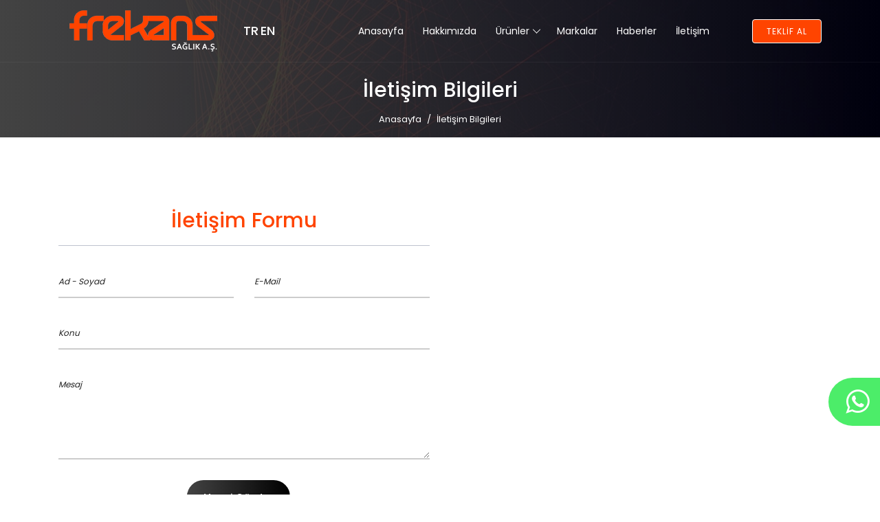

--- FILE ---
content_type: text/html; charset=UTF-8
request_url: https://www.frekanssaglik.com/iletisim
body_size: 4632
content:

<!DOCTYPE html>
<!--[if IE 9 ]><html class="ie9" lang="en"><![endif]-->
<!--[if (gt IE 9)|!(IE)]><!-->
<html lang="tr-TR"><!--<![endif]-->
<head>
	<!-- Basic Metas
	================================================== -->
	<meta name="format-detection" content="telephone=no" />
	<meta name="format-detection" content="date=no" />
	<meta name="format-detection" content="address=no" />
	<meta name="format-detection" content="email=no" />
    <!-- Page Metas
    ================================================== -->
    <title>İletişim Bilgileri | Frekans Sağlık A.Ş.</title>
    <meta name="description" content="İletişim Bilgileri" />
    <!-- Twitter Metas
    ================================================== -->
    <meta name="twitter:card" content="https://www.frekanssaglik.com/uploads/logo/frekans_saglik_a_s__logo.png" />
    <meta name="twitter:title" content="İletişim Bilgileri | Frekans Sağlık A.Ş." />
    <meta name="twitter:description" content="İletişim Bilgileri" />
    <meta name="twitter:url" content="https://www.www.frekanssaglik.com/iletisim" />
    <meta name="twitter:image" content="https://www.frekanssaglik.com/uploads/pages/" />
    <!-- Facebook Og (Open Graph) Metas
    ================================================== -->
    <meta property="og:title" content="İletişim Bilgileri | Frekans Sağlık A.Ş." />  
    <meta property="og:description" content="İletişim Bilgileri" />  
    <meta property="og:url" content="https://www.www.frekanssaglik.com/iletisim" />  
    <meta property="og:image" content="https://www.frekanssaglik.com/uploads/pages/" />  
    <meta property="og:type" content="website" />
    <!-- Social: Google+ / Schema.org
    ================================================== -->
    <meta itemprop="name" content="İletişim Bilgileri | Frekans Sağlık A.Ş." />  
    <meta itemprop="description" content="" />  
    <meta itemprop="image" content="https://www.frekanssaglik.com/uploads/pages/" />
    <!-- Specific Metas
        ================================================== -->
        <meta http-equiv="content-type" content="text/html; charset=utf-8" />
        <meta http-equiv="X-UA-Compatible" content="IE=edge" />
        <meta name="revisit-after" content="1 days" />
        <meta name="viewport" content="width=device-width, initial-scale=1" />
        <meta name="robots" content="index, follow, archive" />
        <meta name="author" content="BAHADIR ORHAN, bahadir@dijitalseomedya.com" />
        <meta name="designer" content="BAHADIR ORHAN - Dijtal SEO Medya" />
        <meta name="content-language" content="tr-TR" />
        <meta name="language" content="Turkish" />
        <meta name="copyright" content="Copyright © " />
        <meta name="distribution" content="global" />
        <meta name="googlebot" content="index" />
        <meta name="reply-to" content="info@frekans.com/" />
        <link rel="canonical" href="//www.frekanssaglik.com/iletisim" />
        <link rel="alternate" href="//www.frekans.com/" hreflang="tr-TR" />
    <!-- Favicon Icon
        ================================================== -->
        <link rel="apple-touch-icon" sizes="57x57" href="https://www.frekanssaglik.com/dsm_include/favicon/apple-icon-57x57.png" />
        <link rel="apple-touch-icon" sizes="60x60" href="https://www.frekanssaglik.com/dsm_include/favicon/apple-icon-60x60.png" />
        <link rel="apple-touch-icon" sizes="72x72" href="https://www.frekanssaglik.com/dsm_include/favicon/apple-icon-72x72.png" />
        <link rel="apple-touch-icon" sizes="76x76" href="https://www.frekanssaglik.com/dsm_include/favicon/apple-icon-76x76.png" />
        <link rel="apple-touch-icon" sizes="114x114" href="https://www.frekanssaglik.com/dsm_include/favicon/apple-icon-114x114.png" />
        <link rel="apple-touch-icon" sizes="120x120" href="https://www.frekanssaglik.com/dsm_include/favicon/apple-icon-120x120.png" />
        <link rel="apple-touch-icon" sizes="144x144" href="https://www.frekanssaglik.com/dsm_include/favicon/apple-icon-144x144.png" />
        <link rel="apple-touch-icon" sizes="152x152" href="https://www.frekanssaglik.com/dsm_include/favicon/apple-icon-152x152.png" />
        <link rel="apple-touch-icon" sizes="180x180" href="https://www.frekanssaglik.com/dsm_include/favicon/apple-icon-180x180.png" />
        <link rel="icon" type="image/png" sizes="192x192"  href="https://www.frekanssaglik.com/dsm_include/favicon/android-icon-192x192.png" />
        <link rel="icon" type="image/png" sizes="32x32" href="https://www.frekanssaglik.com/dsm_include/favicon/favicon-32x32.png" />
        <link rel="icon" type="image/png" sizes="96x96" href="https://www.frekanssaglik.com/dsm_include/favicon/favicon-96x96.png" />
        <link rel="icon" type="image/png" sizes="16x16" href="https://www.frekanssaglik.com/dsm_include/favicon/favicon-16x16.png" />
        <link rel="manifest" href="https://www.frekanssaglik.com/dsm_include/favicon/manifest.json" />
        <meta name="msapplication-TileColor" content="#ffffff" />
        <meta name="msapplication-TileImage" content="https://www.frekanssaglik.com/dsm_include/favicon/ms-icon-144x144.png" />
        <meta name="theme-color" content="#ffffff" />
    <!-- Google Fonts
        ================================================== -->
        <link href="https://fonts.googleapis.com/css?family=Poppins:300,400,500,600,700,800" rel="stylesheet" />
        <link href="https://fonts.googleapis.com/css?family=Roboto:300,400,500,700,900" rel="stylesheet" />
    <!-- Start Style Sheet
        ================================================== -->
        <link href="https://www.frekanssaglik.com/dsm_include/bundle/bundle.css" rel="stylesheet" />
        <!-- ========== End Stylesheet ========== -->
        <!-- ========== Google Analytics ========== -->
        <script async src="https://www.googletagmanager.com/gtag/js?id=UA-"></script>
        <script>
          window.dataLayer = window.dataLayer || [];
          function gtag(){dataLayer.push(arguments);}
          gtag('js', new Date());
          gtag('config','UA-');
      </script>
      <!-- ========== End Google Analytics ========== -->
      <!-- ========== Yandex Analytics ========== -->
            <!-- ========== End Yandex Analytics ========== -->
      <!-- HTML5 shim and Respond.js for IE8 support of HTML5 elements and media queries -->
    <!--[if lt IE 9]>
      <script src="https://oss.maxcdn.com/html5shiv/3.7.2/html5shiv.min.js"></script>
      <script src="https://oss.maxcdn.com/respond/1.4.2/respond.min.js"></script>
  <![endif]-->
</head>
<body class="light-version" itemscope itemtype="http://schema.org/Organization">
    <!--[if lt IE 8]>
        <p class="browserupgrade">You are using an <strong>outdated</strong> browser. Please <a href="http://browsehappy.com/">upgrade your browser</a> to improve your experience.</p>
    <![endif]-->
    <!-- Header Start 
        ============================================= -->
        <header class="header-area fadeInDown" data-wow-delay="0.2s">
            <div class="classy-nav-container breakpoint-off">
                <div class="container">
                    <!-- Classy Menu -->
                    <nav class="classy-navbar justify-content-between" id="dreamNav">
                        <!-- Logo -->
                        <a class="nav-brand fadeInLeft" data-wow-delay="0.2s" href="https://www.frekanssaglik.com"><img src="https://www.frekanssaglik.com/dsm_include/img/core-img/logo.png" alt="logo" /> </a>
                        <a class="nav-brand" href="https://www.frekanssaglik.com" target="_blank" style="position: relative; right: 25px; font-size: 18px;">TR</a>
                        <a class="nav-brand" href="https://www.frekanssaglik.com/en" style="position: relative; right: 65px;font-size: 18px;">EN</a>
                        <!-- Navbar Toggler -->
                        <div class="classy-navbar-toggler">
                            <span class="navbarToggler"><span></span><span></span><span></span></span>
                        </div>
                        <!-- Menu -->
                        <div class="classy-menu">
                            <!-- close btn -->
                            <div class="classycloseIcon">
                                <div class="cross-wrap"><span class="top"></span><span class="bottom"></span></div>
                            </div>
                            <!-- Nav Start -->
                            <div class="classynav">
                                <ul id="nav">
                                    <li><a href="https://www.frekanssaglik.com">Anasayfa</a></li>
                                    <li><a href="https://www.frekanssaglik.com/hakkimizda">Hakkımızda</a></li>
                                    <li><a href="https://www.frekanssaglik.com/urunler">Ürünler</a>
                                        <ul class="dropdown">
                                                                                            <li><a href="https://www.frekanssaglik.com/urun/kitler" class="w-text">Kitler</a>
                                                </li>
                                                                                            <li><a href="https://www.frekanssaglik.com/urun/hizli-kaset-testler" class="w-text">Hızlı (Kaset) Testler</a>
                                                </li>
                                                                                            <li><a href="https://www.frekanssaglik.com/urun/sarf-malzemeleri" class="w-text">Sarf Malzemeleri</a>
                                                </li>
                                                                                            <li><a href="https://www.frekanssaglik.com/urun/laboratuvar-cihazlari" class="w-text">Laboratuvar Cihazları</a>
                                                </li>
                                                                                    </ul>
                                    </li>
                                                                        <li><a href="https://www.frekanssaglik.com/markalar">Markalar</a></li>
                                    <li><a href="https://www.frekanssaglik.com/haberler">Haberler</a></li>
                                    <li><a href="https://www.frekanssaglik.com/iletisim">İletişim</a></li>
                                </ul>
                                <a href="https://www.frekanssaglik.com/iletisim" class="btn login-btn ml-50">Teklif Al</a>
                            </div>
                            <!-- Nav End -->
                        </div>
                    </nav>
                </div>
            </div>
        </header>
    <!-- Header End --><!-- Breadcrumbs Start -->
<div class="breadcumb-area clearfix dzsparallaxer auto-init" data-options='{direction: "normal"}'>
    <div class="divimage dzsparallaxer--target" style="height: 130%; background-image: url(dsm_include/img/bg-img/bg-2.jpg)"></div>
    <!-- breadcumb content -->
    <div class="breadcumb-content">
        <div class="container h-100">
            <div class="row h-100 align-items-center">
                <div class="col-12">
                    <nav aria-label="breadcrumb" class="breadcumb--con text-center">
                        <h1 class="w-text title wow fadeInUp" data-wow-delay="0.2s">İletişim Bilgileri</h1>
                        <ol class="breadcrumb justify-content-center wow fadeInUp" data-wow-delay="0.4s">
                            <li class="breadcrumb-item"><a href="https://www.frekanssaglik.com">Anasayfa</a></li>
                            <li class="breadcrumb-item active" aria-current="page">İletişim Bilgileri</li>
                        </ol>
                    </nav>
                </div>
            </div>
        </div>
    </div>
</div>
<!-- Breadcrumbs End -->
<!-- Contact Area Start -->
<section class="section-padding-100 contact_us_area" id="contact">
    <div class="container">
        <!-- Contact Form -->
        <div class="row">
            <div class="col-lg-6" style="margin-bottom: 35px">
                <div class="section-heading text-center">
                    <h2 class="wow fadeInUp d-blue" data-wow-delay="0.3s">İletişim Formu</h2>
                </div>
                <div class="contact_form">
                    <form action="#" method="post" id="main_contact_form" novalidate="">
                        <div class="row">
                            <div class="col-12">
                                <div id="success_fail_info"></div>
                            </div>

                            <div class="col-12 col-md-6">
                                <div class="group wow fadeInUp" data-wow-delay="0.2s">
                                    <input type="text" name="name" id="name" required="">
                                    <span class="highlight"></span>
                                    <span class="bar"></span>
                                    <label>Ad - Soyad</label>
                                </div>
                            </div>
                            <div class="col-12 col-md-6">
                                <div class="group wow fadeInUp" data-wow-delay="0.3s">
                                    <input type="text" name="email" id="email" required="">
                                    <span class="highlight"></span>
                                    <span class="bar"></span>
                                    <label>E-Mail</label>
                                </div>
                            </div>
                            <div class="col-12">
                                <div class="group wow fadeInUp" data-wow-delay="0.4s">
                                    <input type="text" name="subject" id="subject" required="">
                                    <span class="highlight"></span>
                                    <span class="bar"></span>
                                    <label>Konu</label>
                                </div>
                            </div>
                            <div class="col-12">
                                <div class="group wow fadeInUp" data-wow-delay="0.5s">
                                    <textarea name="message" id="message" required=""></textarea>
                                    <span class="highlight"></span>
                                    <span class="bar"></span>
                                    <label>Mesaj</label>
                                </div>
                            </div>
                            <div class="col-12 text-center wow fadeInUp" data-wow-delay="0.6s">
                                <button type="submit" class="btn dream-btn more-btn mr-3">Mesaj Gönder</button>
                            </div>
                        </div>
                    </form>
                </div>
            </div>
            <div class="col-lg-6">
                <div class="welcome-meter about-sec-wrapper wow fadeInUp" data-wow-delay="0.4s" style="text-align: center;">
                    <iframe src="https://www.google.com/maps/embed?pb=!1m18!1m12!1m3!1d3011.457029898645!2d29.039848514825305!3d40.99336892829209!2m3!1f0!2f0!3f0!3m2!1i1024!2i768!4f13.1!3m3!1m2!1s0x14cab874f6a54ce5%3A0x57dbdd2471f88627!2sFrekans%20Sa%C4%9Fl%C4%B1k%20-%20Sarf%20Malzeme%20ve%20Cihaz%20Tedarik%C3%A7isi!5e0!3m2!1str!2str!4v1583757261053!5m2!1str!2str" class="about-i" frameborder="0" style="width: 100%;height: 450px;"></iframe>
                    <!--<img src="https://www.frekanssaglik.com/uploads/pages/frekans_saglik_a_s__hakkimizda.png" class="about-i" alt="Frekans Sağlık A.Ş. İletişim Bilgileri Resmi" />-->
                    <div class="article special width-50 box-shadow" style="display: none;">
                        <div class="form-head">
                            <div class="form-head-icon"><img src="https://www.frekanssaglik.com/dsm_include/img/icons/info2.png" alt=""></div>
                            <div class="form-head-info">
                                <h6 class="w-text">info@frekanssaglik.com</h6>
                                <h6 class="w-text">siparis@frekanssaglik.com</h6>
                            </div>
                        </div>
                        <div class="form-head">
                            <div class="form-head-icon"><img src="https://www.frekanssaglik.com/dsm_include/img/icons/info3.png" alt=""></div>
                            <div class="form-head-info">
                                <h6 class="w-text">+90 (216) 418 70 47</h6>
                                <h6 class="w-text">+90 (216) 418 70 48</h6>
                            </div>
                        </div>
                        <div class="form-head mb-0">
                            <div class="form-head-icon"><img src="https://www.frekanssaglik.com/dsm_include/img/icons/info1.png" alt=""></div>
                            <div class="form-head-info">
                                <h6 class="w-text" style="font-size: 12px;">Atatürk Mah. Kerembey Sok. No: 3 / 3&nbsp;Ataşehir&nbsp;&nbsp;– Istanbul / TURKEY<br></h6>
                            </div>
                        </div>
                    </div>
                </div>
            </div>
        </div>
    </div>
</section>
<!-- Contact Area End -->
	<!-- Start Footer 
	============================================= -->
    <footer class="footer-area footer-bg bg-image">
        <div class="contact_us_area section-padding-50-0" id="contact">
            <div class="container">
                <div class="call-us-sec">
                    <div class="row align-items-center">
                        <div class="col-12 col-lg-9">
                            <div class="text-left">
                                <h2 class="bold w-text mb-0">Yüksek Kalite ve Güvenilir Ürünleri ile <br /> <strong>Frekans Sağlık A.Ş.</strong></h2>
                            </div>
                        </div>
                        <div class="col-12 col-lg-3">
                            <a class="btn dream-btn more-btn fadeInUp mt-s" data-wow-delay="0.6s" href="https://www.frekanssaglik.com/iletisim">İletişim</a>
                        </div>
                    </div>
                </div>
            </div>
        </div>
        <div class="footer-content-area spec">
            <div class="container">
                <div class="row ">
                    <div class="col-12 col-lg-3 col-md-6">
                        <div class="footer-copywrite-info">
                            <div class="copywrite_text fadeInUp" data-wow-delay="0.2s">
                                <div class="footer-logo">
                                    <a href="#"><img src="https://www.frekanssaglik.com/uploads/logo/frekans_saglik_a_s__logo.png" alt="logo" /> </a>
                                </div>
                                <p>FREKANS SAĞLIK A.Ş ; alanındaki medikal ve teknolojik gelişmeleri takip ederek, Kamu ve Özel Hastane Laboratuvarlarının ihtiyaçlarını, en son yenilikleri ürünlerine yansıtarak en üst hizmet kalitesi ile karşılamak için kurulan, sektörde köklü firmalarda uzun yıllar deneyim sahibi olmuş yaratıcı takım ruhunu benimsemiş uzman ekibiyle hizmet vermektedir.</p>
                            </div>
                        </div>
                    </div>
                    <div class="col-12 col-lg-2 col-md-6">
                        <div class="contact_info_area d-sm-flex justify-content-between">
                            <div class="contact_info mt-x text-center fadeInUp" data-wow-delay="0.3s">
                                <h5>Kurumsal</h5>
                                <a href="https://www.frekanssaglik.com"><p>Anasayfa</p></a>
                                <a href="https://www.frekanssaglik.com/hakkimizda"><p>Hakkımızda</p></a>
                                <a href="https://www.frekanssaglik.com/markalar"><p>Markalar</p></a>
                                <a href="https://www.frekanssaglik.com/iletisim"><p>İletişim</p></a>
                            </div>
                        </div>
                    </div>
                    <div class="col-12 col-lg-4 col-md-6 ">
                        <div class="contact_info_area d-sm-flex justify-content-between">
                            <div class="contact_info mt-s text-center fadeInUp" data-wow-delay="0.2s">
                                <h5>Ürünler</h5>
                                                                <a href="https://www.frekanssaglik.com/urun/kitler"><p>Kitler</p></a>
                                                                <a href="https://www.frekanssaglik.com/urun/hizli-kaset-testler"><p>Hızlı (Kaset) Testler</p></a>
                                                                <a href="https://www.frekanssaglik.com/urun/sarf-malzemeleri"><p>Sarf Malzemeleri</p></a>
                                                                <a href="https://www.frekanssaglik.com/urun/laboratuvar-cihazlari"><p>Laboratuvar Cihazları</p></a>
                                                            </div>
                        </div>
                    </div>
                    <!--<div class="col-12 col-lg-2 col-md-6 ">
                        <div class="contact_info_area d-sm-flex justify-content-between">
                            <div class="contact_info mt-s text-center fadeInUp" data-wow-delay="0.2s">
                                <h5>İhracat Ürünleri</h5>
                                                            </div>
                        </div>
                    </div>-->
                    <div class="col-12 col-lg-2 col-md-6 ">
                        <div class="contact_info_area d-sm-flex justify-content-between">
                            <!-- Content Info -->
                            <div class="contact_info mt-s text-center fadeInUp" data-wow-delay="0.4s">
                                <h5>İletişim</h5>
                                <p>Atatürk Mah. Kerembey Sok. No: 3 / 3&nbsp;Ataşehir&nbsp;&nbsp;– Istanbul / TURKEY<br></p>
                                <p>+90 (216) 418 70 47</p>
                                <p>+90 (216) 418 70 48</p>
                                <p>info@frekanssaglik.com</p>
                            </div>
                        </div>
                    </div>
                </div>
            </div>
        </div>
        <div class="footer-bottom">
            <div class="container">
                <div class="row text-center text-md-left">
                    <div class="col-sm">Copyright ©  2025 |
                        <a href="https://www.frekanssaglik.com">Frekans Sağlık A.Ş.</a>
                    </div>
                    <div class="col-sm-auto ml-auto">
                        <span class="d-none d-sm-inline">
                        <a href="https://www.dijitalseomedya.com/" target="_blank" alt="Web Tasarım, Yazılım, SEO, Grafik Tasarım,   Dijital Pazarlama Ajansı" title="Web Tasarım, Yazılım, SEO, Grafik Tasarım,   Dijital Pazarlama Ajansı">Tasarım &amp Yazılım &amp SEO : <strong>Dijital SEO Medya</strong></a></span>
                    </div>
                </div>
            </div>
        </div>
    </footer>
</div>
<a href="https://api.whatsapp.com/send?phone=905333139297&amp;text=Merhaba%20Ürünleriniz%20Hakkında%20Bilgi%20Almak%20istiyorum" id="dsmfix" target="_blank"><i class="fa fa-whatsapp"></i> Whatsapp<br>Teklif ve Bilgi Hattı</a>
	<!-- End Footer -->
    <!-- jQuery Frameworks
    ============================================= -->
    <script src="https://www.frekanssaglik.com/dsm_include/bundle/bundle.js"></script>
</body>
</html>

--- FILE ---
content_type: text/css
request_url: https://www.frekanssaglik.com/dsm_include/bundle/bundle.css
body_size: 61055
content:
@charset "UTF-8";



@import "https://fonts.googleapis.com/css?family=Poppins:200,300,400,500,600,700";



*,ol,ul

{

	margin:0

}



.classynav ul li.megamenu-item>a:after,.icon-down-arrow:before

{

	content:"\e900"

}



*

{

	padding:0

}



body

{

	font-family:Roboto,sans-serif;

	overflow-x:hidden

}



ol li,ul li

{

	list-style:none

}



img

{

	height:auto;

	max-width:100%

}


.yanan{animation: blinker 1.5s linear infinite;}
@keyframes blinker {  
      50% { opacity: 0; }
}


.bg-img

{

	background-position:center center;

	background-size:cover;

	background-repeat:no-repeat

}



.bg-transparent

{

	background-color:transparent!important

}



.pr12

{

	padding-right:12px!important

}



.classy-nav-container

{

	position:relative;

	z-index:100;

	background-color: #fff;

}



.classy-nav-container *

{

	box-sizing:border-box

}



.classy-nav-container a

{

	-webkit-transition-duration:.5s;

	transition-duration:.5s;

	text-decoration:none;

	outline:0;

	font-size:14px;

	font-weight:400;

	color:#232323;

	display:inline-block

}



.classy-nav-container a:focus,.classy-nav-container a:hover

{

	-webkit-transition-duration:.5s;

	transition-duration:.5s;

	text-decoration:none;

	outline:0;

	font-size:14px;

	font-weight:400;

	color:#1abc9c

}



.classy-navbar .nav-brand,.classy-navbar .nav-brand:focus,.classy-navbar .nav-brand:hover

{

	font-size: 26px;

	font-weight:500;

}



.classy-nav-container.classy-sticky

{

	position:fixed;

	z-index:1010;

	width:100%;

	top:0;

	right:0;

	left:0

}



.classy-nav-container.box-skins .classynav>ul>li

{

	background-color:#1abc9c

}



.classy-nav-container.box-skins .classynav>ul>li>a

{

	color:#fff

}



.justify-content-between

{

	-webkit-box-pack:justify;

	-ms-flex-pack:justify;

	justify-content:space-between

}



.justify-content-center

{

	-webkit-box-pack:center;

	-ms-flex-pack:center;

	justify-content:center

}



.classy-navbar

{

	width:100%;

	height:70px;

	padding:.5em 2em;

	display:-webkit-box;

	display:-ms-flexbox;

	display:flex;

	-webkit-box-align:center;

	-ms-flex-align:center;

	-ms-grid-row-align:center;

	align-items:center

}



.classy-navbar .nav-brand

{

	color:#565656;

	display:inline-block;

	margin-right:30px

}



.classynav ul li

{

	display:inline-block;

	clear:both;

	position:inherit;

	z-index:10

}



.classynav ul li.cn-dropdown-item,.classynav ul li.cn-dropdown-item ul li

{

	position:relative;

	z-index:10

}



.classynav ul li ul li

{

	display:block

}



.classynav ul li ul li a

{

	padding:0 20px

}



.classynav ul li a

{

	padding:0 12px;

	display:block;

	height:35px;

	font-size:14px;

	line-height:34px

}



.classynav ul li .megamenu li a

{

	padding:0 12px

}



@font-face

{

	font-family:icomoon;

	src:url(../fonts/classycb9b.bin);

	src:url(../fonts/classycb9b.bin) format("embedded-opentype"),url(../fonts/classycb9b.ttf) format("truetype"),url(../fonts/classycb9b.woff) format("woff"),url(../fonts/classycb9b.svg) format("svg");

	font-weight:400;

	font-style:normal

}



[class*=" icon-"],[class^=icon-]

{

	font-family:icomoon!important;

	speak:none;

	font-style:normal;

	font-weight:400;

	font-variant:normal;

	text-transform:none;

	line-height:1;

	-webkit-font-smoothing:antialiased;

	-moz-osx-font-smoothing:grayscale

}



.classynav ul li.megamenu-item>a:after

{

	font-family:icomoon!important;

	font-size:11px;

	color:#000;

	padding-left:5px

}



.classycloseIcon

{

	position:absolute;

	top:20px;

	right:20px;

	z-index:12;

	display:none

}



.classycloseIcon .cross-wrap

{

	width:26px;

	height:26px;

	cursor:pointer;

	position:relative

}



.classycloseIcon .cross-wrap span

{

	position:absolute;

	display:block;

	width:100%;

	height:2px;

	border-radius:6px;

	background:#232323

}



.classycloseIcon .cross-wrap span.top

{

	top:12px;

	left:0;

	-webkit-transform:rotate(45deg);

	transform:rotate(45deg)

}



.classycloseIcon .cross-wrap span.bottom

{

	bottom:12px;

	left:0;

	-webkit-transform:rotate(-45deg);

	transform:rotate(-45deg)

}



.classy-navbar-toggler

{

	border:none;

	background-color:transparent;

	cursor:pointer;

	display:none

}



.classy-navbar-toggler .navbarToggler

{

	display:inline-block;

	cursor:pointer

}



.classy-navbar-toggler .navbarToggler span

{

	position:relative;

	background-color:#858585;

	border-radius:3px;

	display:block;

	height:3px;

	margin-top:5px;

	padding:0;

	-webkit-transition-duration:.3s;

	transition-duration:.3s;

	width:30px;

	cursor:pointer

}



.classy-navbar-toggler .navbarToggler.active span:nth-of-type(1)

{

	-webkit-transform:rotate3d(0,0,1,45deg);

	transform:rotate3d(0,0,1,45deg);

	top:8px

}



.classy-navbar-toggler .navbarToggler.active span:nth-of-type(2)

{

	opacity:0

}



.classy-navbar-toggler .navbarToggler.active span:nth-of-type(3)

{

	-webkit-transform:rotate3d(0,0,1,-45deg);

	transform:rotate3d(0,0,1,-45deg);

	top:-8px

}



.classynav ul li .megamenu

{

	position:absolute;

	width:100%;

	left:0;

	top:100%;

	background-color:#fff;

	z-index:200;

	box-shadow:0 1px 4px rgba(0,0,0,.15);

	-webkit-transition-duration:.3s;

	transition-duration:.3s

}



.classynav ul li .megamenu .single-mega.cn-col-5

{

	width:20%;

	display:inline-block;

	float:left;

	padding:15px;

	border-right:1px solid #f2f4f8

}



.classynav ul li .megamenu .single-mega.cn-col-5:last-of-type

{

	border-right:none

}



.classynav ul li .megamenu .single-mega.cn-col-4

{

	width:25%;

	display:inline-block;

	float:left;

	padding:15px;

	border-right:1px solid #f2f4f8

}



.classynav ul li .megamenu .single-mega.cn-col-4:last-of-type

{

	border-right:none

}



.classynav ul li .megamenu .single-mega.cn-col-3

{

	width:33.3333334%;

	display:inline-block;

	float:left;

	padding:15px;

	border-right:1px solid #f2f4f8

}



.classynav ul li .megamenu .single-mega.cn-col-3:last-of-type

{

	border-right:none

}



.classynav ul li .megamenu .single-mega .title

{

	font-size:14px;

	border-bottom:1px solid #f2f4f8;

	padding:8px 12px

}



.classynav ul li .dropdown li a

{

	border-bottom:1px solid rgba(242,244,248,.7)

}



.classynav ul li .dropdown li:last-child a

{

	border-bottom:none

}



.classynav ul li .dropdown li .dropdown li a

{

	border-bottom:1px solid rgba(242,244,248,.7)

}



.classynav ul li .dropdown li .dropdown li:last-child a

{

	border-bottom:none

}



.classynav ul li .dropdown li .dropdown li .dropdown li a

{

	border-bottom:1px solid rgba(242,244,248,.7)

}



.classynav ul li .dropdown li .dropdown li .dropdown li:last-child a

{

	border-bottom:none

}



.classynav ul li .dropdown li .dropdown li .dropdown li .dropdown li a

{

	border-bottom:1px solid rgba(242,244,248,.7)

}



.classynav ul li .dropdown li .dropdown li .dropdown li .dropdown li:last-child a

{

	border-bottom:none

}



.classynav ul li .dropdown li .dropdown li .dropdown li .dropdown li .dropdown li a

{

	border-bottom:1px solid rgba(242,244,248,.7)

}



.classynav ul li .dropdown li .dropdown li .dropdown li .dropdown li .dropdown li:last-child a

{

	border-bottom:none

}



.classynav ul li .dropdown li .dropdown li .dropdown li .dropdown li .dropdown li .dropdown li a

{

	border-bottom:1px solid rgba(242,244,248,.7)

}



.classynav ul li .dropdown li .dropdown li .dropdown li .dropdown li .dropdown li .dropdown li:last-child a

{

	border-bottom:none

}



.classynav ul li .dropdown li .dropdown li .dropdown li .dropdown li .dropdown li .dropdown li .dropdown li a

{

	border-bottom:1px solid rgba(242,244,248,.7)

}



.classynav ul li .dropdown li .dropdown li .dropdown li .dropdown li .dropdown li .dropdown li .dropdown li:last-child a

{

	border-bottom:none

}



.classynav ul li .dropdown li .dropdown li .dropdown li .dropdown li .dropdown li .dropdown li .dropdown li .dropdown li a

{

	border-bottom:1px solid rgba(242,244,248,.7)

}



.classynav ul li .dropdown li .dropdown li .dropdown li .dropdown li .dropdown li .dropdown li .dropdown li .dropdown li:last-child a

{

	border-bottom:none

}



.classynav>ul>li.cn-dropdown-item.has-down>.dd-arrow,.classynav>ul>li.megamenu-item>.dd-arrow

{

	top:17px;

	-webkit-transform:rotate(0);

	transform:rotate(0);

	position:absolute;

	right:15px

}



.has-down .dd-arrow,.megamenu-item .dd-arrow

{

	top:17px;

	-webkit-transform:rotate(-90deg);

	transform:rotate(-90deg);

	position:absolute;

	right:20px

}



.classynav>ul>li.has-down.active>.dd-arrow::after,.has-down .dd-arrow::after,.has-down.active>.dd-arrow::after,.megamenu-item .dd-arrow::after,.megamenu-item.active>.dd-arrow::after

{

	width:8px;

	height:1px;

	background-color:#000;

	content:'';

	position:absolute;

	right:-3px;

	border-radius:1px;

	top:0

}



.has-down .dd-arrow::before,.megamenu-item .dd-arrow::before

{

	width:8px;

	height:1px;

	background-color:#000;

	content:'';

	position:absolute;

	top:0;

	left:0;

	-webkit-transform:rotate(-45deg);

	transform:rotate(-45deg);

	border-radius:1px

}



.has-down .dd-arrow::after,.megamenu-item .dd-arrow::after

{

	-webkit-transform:rotate(45deg);

	transform:rotate(45deg)

}



.classynav>ul>li.has-down.active>.dd-arrow::before

{

	width:8px;

	height:1px;

	background-color:#000;

	content:'';

	position:absolute;

	top:0;

	left:0;

	-webkit-transform:rotate(45deg);

	transform:rotate(45deg);

	border-radius:1px

}



.classynav>ul>li.has-down.active>.dd-arrow::after

{

	-webkit-transform:rotate(-45deg);

	transform:rotate(-45deg)

}



.has-down.active>.dd-arrow::before,.megamenu-item.active>.dd-arrow::before

{

	width:8px;

	height:1px;

	background-color:#000;

	content:'';

	position:absolute;

	top:0;

	left:0;

	-webkit-transform:rotate(45deg);

	transform:rotate(45deg);

	border-radius:1px

}



.has-down.active>.dd-arrow::after,.megamenu-item.active>.dd-arrow::after

{

	-webkit-transform:rotate(-45deg);

	transform:rotate(-45deg)

}



.classy-btn

{

	position:relative;

	z-index:1;

	min-width:120px;

	padding:0 25px;

	line-height:42px;

	height:42px;

	background-color:#1abc9c;

	border-radius:50px;

	color:#fff!important;

	margin-left:30px;

	text-align:center

}



.classy-btn:focus,.classy-btn:hover

{

	box-shadow:0 0 10px rgba(0,0,0,.2)

}



.dd-trigger

{

	position:absolute;

	width:100%;

	height:100%;

	top:0;

	left:0;

	background-color:transparent;

	cursor:pointer;

	z-index:500;

	border-radius:0;

	display:none

}



.breakpoint-off .classynav

{

	display:-webkit-box;

	display:-ms-flexbox;

	display:flex;

	-webkit-box-align:center;

	-ms-flex-align:center;

	-ms-grid-row-align:center;

	align-items:center

}



.breakpoint-off .classynav ul li .dropdown

{

	width: 265px;

	position:absolute;

	background-color:#fff;

	top:120%;

	left: -90px;

	z-index:100;

	height:auto;

	box-shadow:0 1px 5px rgba(0,0,0,.1);

	-webkit-transition-duration:.3s;

	transition-duration:.3s;

	opacity:0;

	visibility:hidden;

	padding:10px 0;

}



.breakpoint-off .classynav ul li .dropdown li .dropdown

{

	top:10px;

	left:180px;

	z-index:200;

	opacity:0;

	visibility:hidden

}



.breakpoint-off .classynav ul li .dropdown li .dropdown li .dropdown,.breakpoint-off .classynav ul li .dropdown li .dropdown li .dropdown li .dropdown,.breakpoint-off .classynav ul li .dropdown li .dropdown li .dropdown li .dropdown li .dropdown,.breakpoint-off .classynav ul li .dropdown li .dropdown li .dropdown li .dropdown li .dropdown li .dropdown,.breakpoint-off .classynav ul li .dropdown li .dropdown li .dropdown li .dropdown li .dropdown li .dropdown li .dropdown,.breakpoint-off .classynav ul li .dropdown li .dropdown li .dropdown li .dropdown li .dropdown li .dropdown li .dropdown li .dropdown,.breakpoint-off .classynav ul li .dropdown li .dropdown li .dropdown li .dropdown li .dropdown li .dropdown li .dropdown li .dropdown li .dropdown,.breakpoint-off .classynav ul li .dropdown li .dropdown li .dropdown li .dropdown li .dropdown li .dropdown li .dropdown li .dropdown li .dropdown li .dropdown

{

	opacity:0;

	visibility:hidden;

	top:120%

}



.breakpoint-off .classynav ul li:hover .dropdown

{

	opacity:1;

	visibility:visible;

	top:100%

}



.breakpoint-off .classynav ul li .dropdown li .dropdown li .dropdown li .dropdown li .dropdown li .dropdown li .dropdown li .dropdown li .dropdown li:hover .dropdown,.breakpoint-off .classynav ul li .dropdown li .dropdown li .dropdown li .dropdown li .dropdown li .dropdown li .dropdown li .dropdown li:hover .dropdown,.breakpoint-off .classynav ul li .dropdown li .dropdown li .dropdown li .dropdown li .dropdown li .dropdown li .dropdown li:hover .dropdown,.breakpoint-off .classynav ul li .dropdown li .dropdown li .dropdown li .dropdown li .dropdown li .dropdown li:hover .dropdown,.breakpoint-off .classynav ul li .dropdown li .dropdown li .dropdown li .dropdown li .dropdown li:hover .dropdown,.breakpoint-off .classynav ul li .dropdown li .dropdown li .dropdown li .dropdown li:hover .dropdown,.breakpoint-off .classynav ul li .dropdown li .dropdown li .dropdown li:hover .dropdown,.breakpoint-off .classynav ul li .dropdown li .dropdown li:hover .dropdown,.breakpoint-off .classynav ul li .dropdown li:hover .dropdown

{

	opacity:1;

	visibility:visible;

	top:-10px

}



.breakpoint-off .classynav ul li .megamenu

{

	opacity:0;

	visibility:hidden;

	position:absolute;

	width:100%;

	left:0;

	top:120%;

	background-color:#fff;

	z-index:200;

	box-shadow:0 1px 4px rgba(0,0,0,.15);

	-webkit-transition-duration:.3s;

	transition-duration:.3s

}



.breakpoint-off .classynav ul li.megamenu-item:focus .megamenu,.breakpoint-off .classynav ul li.megamenu-item:hover .megamenu

{

	top:100%;

	visibility:visible;

	opacity:1

}



.breakpoint-off .classynav ul li.megamenu-item .dd-arrow

{

	display:none

}



@media only screen and (max-width:991px) {

	.classy-navbar-toggler,.classycloseIcon

	{

		display:block

	}

	

	.classy-navbar .classy-menu

	{

		background-color:#fff;

		position:fixed;

		top:0;

		left:-310px;

		z-index:1000;

		width:300px;

		height:100%;

		-webkit-transition-duration:.5s;

		transition-duration:.5s;

		padding:0;

		box-shadow:0 5px 20px rgba(0,0,0,.1);

		display:block;

		overflow-x:hidden;

		overflow-y:scroll

	}

	

	.classynav ul li,.classynav ul li.megamenu-item

	{

		position:relative;

		z-index:10

	}

	

	.classy-navbar .classy-menu.menu-on

	{

		left:0

	}

	

	.classynav ul li

	{

		display:block;

		clear:both

	}

	

	.classynav ul li a

	{

		padding:0 10px;

		height:38px;

		line-height:38px

	}

	

	.classynav ul li .dropdown

	{

		width:100%;

		position:relative;

		top:0;

		left:0;

		box-shadow:none

	}

	

	.classynav ul li .dropdown li .dropdown

	{

		width:100%;

		position:relative;

		top:0;

		left:0

	}

	

	.dd-trigger

	{

		position:absolute;

		width:100%;

		height:38px;

		top:0;

		left:0;

		right:0;

		bottom:0;

		background-color:transparent;

		cursor:pointer;

		z-index:500;

		display:block

	}

	

	.classynav ul li .dropdown,.classynav ul li .megamenu,.classynav ul li.megamenu-item>a:after

	{

		display:none

	}

	

	.classynav

	{

		padding-top:70px

	}

	

	.classynav ul li .megamenu

	{

		position:relative;

		width:100%;

		left:0;

		top:0;

		z-index:200;

		box-shadow:none

	}

	

	.classynav ul li .megamenu .single-mega.cn-col-3,.classynav ul li .megamenu .single-mega.cn-col-4,.classynav ul li .megamenu .single-mega.cn-col-5

	{

		width:100%;

		border-right:none;

		border-bottom:1px solid #f2f4f8

	}

	

	.cn-dropdown-item.has-down.pr12,.megamenu-item.pr12

	{

		padding-right:0!important

	}

	

	.classynav>ul>li>a

	{

		background-color:#f2f4f8;

		border-bottom:1px solid rgba(255,255,255,.5)

	}

	

	.classynav>ul>li.cn-dropdown-item.has-down>.dd-arrow,.classynav>ul>li.megamenu-item>.dd-arrow

	{

		right:20px

	}

	

	.classynav ul li ul.dropdown li ul li

	{

		margin-left:15px

	}

	

	.classy-btn

	{

		width:calc(100% - 30px);

		margin:30px 15px

	}

}



.breakpoint-on .classy-navbar-toggler,.breakpoint-on .classycloseIcon

{

	display:block

}



.breakpoint-on .classy-navbar .classy-menu

{

	background-color:#fff;

	position:fixed;

	top:0;

	left:-310px;

	z-index:1000;

	width:300px;

	height:100%;

	-webkit-transition-duration:.5s;

	transition-duration:.5s;

	padding:0;

	box-shadow:0 5px 20px rgba(0,0,0,.1);

	display:block;

	overflow-x:hidden;

	overflow-y:scroll

}



.breakpoint-on .classy-navbar .classy-menu.menu-on

{

	left:0

}



.breakpoint-on .classynav ul li

{

	display:block;

	position:relative;

	clear:both;

	z-index:10

}



.breakpoint-on .classynav ul li a

{

	padding:0 10px;

	padding-left:30px;

	height:38px;

	line-height:38px

}



.breakpoint-on .classynav ul li .dropdown

{

	width:100%;

	position:relative;

	top:0;

	left:0;

	box-shadow:none

}



.breakpoint-on .classynav ul li .dropdown li .dropdown

{

	width:100%;

	position:relative;

	top:0;

	left:0

}



.breakpoint-on .classynav ul li.megamenu-item

{

	position:relative;

	z-index:10

}



.breakpoint-on .dd-trigger

{

	position:absolute;

	width:100%;

	height:38px;

	top:0;

	left:0;

	right:0;

	bottom:0;

	background-color:transparent;

	cursor:pointer;

	z-index:500;

	display:block

}



.breakpoint-on .classynav ul li .dropdown,.breakpoint-on .classynav ul li .megamenu,.breakpoint-on .classynav ul li.megamenu-item>a:after

{

	display:none

}



.breakpoint-on .classynav

{

	padding-top:70px

}



.breakpoint-on .classynav ul li .megamenu

{

	position:relative;

	width:100%;

	left:0;

	top:0;

	z-index:200;

	box-shadow:none

}



.breakpoint-on .classynav ul li .megamenu .single-mega.cn-col-3,.breakpoint-on .classynav ul li .megamenu .single-mega.cn-col-4,.breakpoint-on .classynav ul li .megamenu .single-mega.cn-col-5

{

	width:100%;

	border-right:none;

	border-bottom:1px solid #f2f4f8

}



.breakpoint-on .cn-dropdown-item.has-down.pr12,.breakpoint-on .megamenu-item.pr12

{

	padding-right:0!important

}



.breakpoint-on .classynav>ul>li>a

{

	background-color:#f2f4f8;

	border-bottom:1px solid rgba(255,255,255,.5)

}



.dark .classynav ul li .dropdown,.dark.classy-nav-container

{

	background-color: #ff4400;

}



.breakpoint-on .classynav>ul>li.cn-dropdown-item.has-down>.dd-arrow,.breakpoint-on .classynav>ul>li.megamenu-item>.dd-arrow

{

	right:20px

}



.breakpoint-on .classynav ul li ul.dropdown li ul li

{

	margin-left:15px

}



.breakpoint-on .classy-btn

{

	width:calc(100% - 30px);

	margin:30px 15px

}



.dark.classy-nav-container a

{

	color: #ffffff;

}

.dark.classy-nav-container a img{

}

.dark.classy-nav-container a:hover

{

	color: #757575;

}



.dark .classynav ul li.megamenu-item>a:after,.dark.classy-nav-container a:focus,.dark.classy-nav-container a:hover

{

	color:#ff4400

}



.dark .classynav>ul>li.has-down.active>.dd-arrow::after,.dark .classynav>ul>li.has-down.active>.dd-arrow::before,.dark .has-down .dd-arrow::after,.dark .has-down .dd-arrow::before,.dark .has-down.active>.dd-arrow::after,.dark .has-down.active>.dd-arrow::before,.dark .megamenu-item .dd-arrow::after,.dark .megamenu-item .dd-arrow::before,.dark .megamenu-item.active>.dd-arrow::after,.dark .megamenu-item.active>.dd-arrow::before

{

	background-color:#fff

}



.dark .classynav ul li .megamenu

{

	background-color:#192a56

}



.dark .classynav ul li .megamenu .single-mega.cn-col-3,.dark .classynav ul li .megamenu .single-mega.cn-col-4,.dark .classynav ul li .megamenu .single-mega.cn-col-5

{

	border-right:1px solid rgba(255,255,255,.05)

}



.dark .classynav ul li.megamenu-item ul li a

{

	border-bottom:none

}



.dark .classynav ul li .megamenu .single-mega .title

{

	color:#fff;

	border-bottom:1px solid rgba(255,255,255,.05)

}



.dark .classy-navbar-toggler .navbarToggler span

{

	background-color: #fff;

}



.dark.breakpoint-on .classy-navbar .classy-menu

{

	background-color: #261c19;

}



.dark .classycloseIcon .cross-wrap span

{

	background-color:#fff

}



.dark.breakpoint-on .classynav>ul>li>a

{

	background-color: #333;

	color:#fff!important;

	border-bottom:1px solid rgba(255,255,255,.05);

}



.dark.breakpoint-on .classynav ul li .megamenu .single-mega.cn-col-3,.dark.breakpoint-on .classynav ul li .megamenu .single-mega.cn-col-4,.dark.breakpoint-on .classynav ul li .megamenu .single-mega.cn-col-5

{

	border-bottom:1px solid rgba(255,255,255,.05);

	border-right:none

}



.dark .classynav ul li .dropdown li a

{

	border-bottom:1px solid rgba(242,244,248,.1)

}



.dark .classynav ul li .dropdown li:last-child a

{

	border-bottom:none

}



.dark .classynav ul li .dropdown li .dropdown li a

{

	border-bottom:1px solid rgba(242,244,248,.1)

}



.dark .classynav ul li .dropdown li .dropdown li:last-child a

{

	border-bottom:none

}



.dark .classynav ul li .dropdown li .dropdown li .dropdown li a

{

	border-bottom:1px solid rgba(242,244,248,.1)

}



.dark .classynav ul li .dropdown li .dropdown li .dropdown li:last-child a

{

	border-bottom:none

}



.dark .classynav ul li .dropdown li .dropdown li .dropdown li .dropdown li a

{

	border-bottom:1px solid rgba(242,244,248,.1)

}



.dark .classynav ul li .dropdown li .dropdown li .dropdown li .dropdown li:last-child a

{

	border-bottom:none

}



.dark .classynav ul li .dropdown li .dropdown li .dropdown li .dropdown li .dropdown li a

{

	border-bottom:1px solid rgba(242,244,248,.1)

}



.dark .classynav ul li .dropdown li .dropdown li .dropdown li .dropdown li .dropdown li:last-child a

{

	border-bottom:none

}



.dark .classynav ul li .dropdown li .dropdown li .dropdown li .dropdown li .dropdown li .dropdown li a

{

	border-bottom:1px solid rgba(242,244,248,.1)

}



.dark .classynav ul li .dropdown li .dropdown li .dropdown li .dropdown li .dropdown li .dropdown li:last-child a

{

	border-bottom:none

}



.dark .classynav ul li .dropdown li .dropdown li .dropdown li .dropdown li .dropdown li .dropdown li .dropdown li a

{

	border-bottom:1px solid rgba(242,244,248,.1)

}



.dark .classynav ul li .dropdown li .dropdown li .dropdown li .dropdown li .dropdown li .dropdown li .dropdown li:last-child a

{

	border-bottom:none

}



.dark .classynav ul li .dropdown li .dropdown li .dropdown li .dropdown li .dropdown li .dropdown li .dropdown li .dropdown li a

{

	border-bottom:1px solid rgba(242,244,248,.1)

}



.dark .classynav ul li .dropdown li .dropdown li .dropdown li .dropdown li .dropdown li .dropdown li .dropdown li .dropdown li:last-child a

{

	border-bottom:none

}



.right.breakpoint-on .classy-navbar .classy-menu

{

	left:auto;

	right:-310px

}



.dropdown-rtl.breakpoint-off .classynav ul li .dropdown,.right.breakpoint-on .classy-navbar .classy-menu.menu-on

{

	left:auto;

	right:0

}



.dropdown-rtl .classynav ul li .megamenu .single-mega .title,.dropdown-rtl .classynav ul li a

{

	text-align:right

}



.dropdown-rtl .classynav>ul>li.cn-dropdown-item.has-down>.dd-arrow

{

	right:10px!important;

	left:auto

}



.dropdown-rtl .has-down .dd-arrow

{

	right:auto;

	left:20px;

	-webkit-transform:rotate(90deg);

	transform:rotate(90deg)

}



.dropdown-rtl.breakpoint-off .classynav ul li .dropdown li .dropdown,.dropdown-rtl.breakpoint-off .classynav ul li .dropdown li .dropdown li .dropdown,.dropdown-rtl.breakpoint-off .classynav ul li .dropdown li .dropdown li .dropdown li .dropdown,.dropdown-rtl.breakpoint-off .classynav ul li .dropdown li .dropdown li .dropdown li .dropdown li .dropdown,.dropdown-rtl.breakpoint-off .classynav ul li .dropdown li .dropdown li .dropdown li .dropdown li .dropdown li .dropdown,.dropdown-rtl.breakpoint-off .classynav ul li .dropdown li .dropdown li .dropdown li .dropdown li .dropdown li .dropdown li .dropdown,.dropdown-rtl.breakpoint-off .classynav ul li .dropdown li .dropdown li .dropdown li .dropdown li .dropdown li .dropdown li .dropdown li .dropdown,.dropdown-rtl.breakpoint-off .classynav ul li .dropdown li .dropdown li .dropdown li .dropdown li .dropdown li .dropdown li .dropdown li .dropdown li .dropdown,.dropdown-rtl.breakpoint-off .classynav ul li .dropdown li .dropdown li .dropdown li .dropdown li .dropdown li .dropdown li .dropdown li .dropdown li .dropdown li .dropdown

{

	right:180px;

	left:auto;

	opacity:0;

	visibility:hidden;

	top:10px

}



.dropdown-rtl.breakpoint-off .classynav ul li:hover .dropdown

{

	opacity:1;

	visibility:visible;

	top:90%

}



.dropdown-rtl.breakpoint-off .classynav ul li .dropdown li .dropdown li .dropdown li .dropdown li .dropdown li .dropdown li .dropdown li .dropdown li .dropdown li:hover .dropdown,.dropdown-rtl.breakpoint-off .classynav ul li .dropdown li .dropdown li .dropdown li .dropdown li .dropdown li .dropdown li .dropdown li .dropdown li:hover .dropdown,.dropdown-rtl.breakpoint-off .classynav ul li .dropdown li .dropdown li .dropdown li .dropdown li .dropdown li .dropdown li .dropdown li:hover .dropdown,.dropdown-rtl.breakpoint-off .classynav ul li .dropdown li .dropdown li .dropdown li .dropdown li .dropdown li .dropdown li:hover .dropdown,.dropdown-rtl.breakpoint-off .classynav ul li .dropdown li .dropdown li .dropdown li .dropdown li .dropdown li:hover .dropdown,.dropdown-rtl.breakpoint-off .classynav ul li .dropdown li .dropdown li .dropdown li .dropdown li:hover .dropdown,.dropdown-rtl.breakpoint-off .classynav ul li .dropdown li .dropdown li .dropdown li:hover .dropdown,.dropdown-rtl.breakpoint-off .classynav ul li .dropdown li .dropdown li:hover .dropdown,.dropdown-rtl.breakpoint-off .classynav ul li .dropdown li:hover .dropdown

{

	opacity:1;

	visibility:visible;

	top:0

}



.dropdown-rtl.breakpoint-on .classynav>ul>li.cn-dropdown-item.has-down>.dd-arrow

{

	right:auto!important;

	left:20px

}



.dropdown-rtl.breakpoint-on .has-down .dd-arrow

{

	right:auto;

	left:20px;

	-webkit-transform:rotate(0);

	transform:rotate(0)

}



.dropdown-rtl.breakpoint-on .classynav ul li ul.dropdown li ul li

{

	margin-left:0;

	margin-right:15px

}



.header-area.sticky .classynav ul li .dropdown li a

{

	color:#fff!important

}

.header-area.sticky .classynav ul li .dropdown li a:hover

{

	color:#000;

}

.animated

{

	-webkit-animation-duration:1s;

	animation-duration:1s;

	-webkit-animation-fill-mode:both;

	animation-fill-mode:both

}



.animated.hinge

{

	-webkit-animation-duration:2s;

	animation-duration:2s

}



@-webkit-keyframes bounce {

	0%,20%,50%,80%,100%

	{

		-webkit-transform:translateY(0);

		transform:translateY(0)

	}

	

	40%

	{

		-webkit-transform:translateY(-30px);

		transform:translateY(-30px)

	}

	

	60%

	{

		-webkit-transform:translateY(-15px);

		transform:translateY(-15px)

	}

}



@keyframes bounce {

	0%,20%,50%,80%,100%

	{

		-webkit-transform:translateY(0);

		-ms-transform:translateY(0);

		transform:translateY(0)

	}

	

	40%

	{

		-webkit-transform:translateY(-30px);

		-ms-transform:translateY(-30px);

		transform:translateY(-30px)

	}

	

	60%

	{

		-webkit-transform:translateY(-15px);

		-ms-transform:translateY(-15px);

		transform:translateY(-15px)

	}

}



.bounce

{

	-webkit-animation-name:bounce;

	animation-name:bounce

}



@-webkit-keyframes flash {

	0%,50%,100%

	{

		opacity:1

	}

	

	25%,75%

	{

		opacity:0

	}

}



@keyframes flash {

	0%,50%,100%

	{

		opacity:1

	}

	

	25%,75%

	{

		opacity:0

	}

}



.flash

{

	-webkit-animation-name:flash;

	animation-name:flash

}



@-webkit-keyframes pulse {

	0%

	{

		-webkit-transform:scale(1);

		transform:scale(1)

	}

	

	50%

	{

		-webkit-transform:scale(1.1);

		transform:scale(1.1)

	}

	

	100%

	{

		-webkit-transform:scale(1);

		transform:scale(1)

	}

}



@keyframes pulse {

	0%

	{

		-webkit-transform:scale(1);

		-ms-transform:scale(1);

		transform:scale(1)

	}

	

	50%

	{

		-webkit-transform:scale(1.1);

		-ms-transform:scale(1.1);

		transform:scale(1.1)

	}

	

	100%

	{

		-webkit-transform:scale(1);

		-ms-transform:scale(1);

		transform:scale(1)

	}

}



.pulse

{

	-webkit-animation-name:pulse;

	animation-name:pulse

}



@-webkit-keyframes shake {

	0%,100%

	{

		-webkit-transform:translateX(0);

		transform:translateX(0)

	}

	

	10%,30%,50%,70%,90%

	{

		-webkit-transform:translateX(-10px);

		transform:translateX(-10px)

	}

	

	20%,40%,60%,80%

	{

		-webkit-transform:translateX(10px);

		transform:translateX(10px)

	}

}



@keyframes shake {

	0%,100%

	{

		-webkit-transform:translateX(0);

		-ms-transform:translateX(0);

		transform:translateX(0)

	}

	

	10%,30%,50%,70%,90%

	{

		-webkit-transform:translateX(-10px);

		-ms-transform:translateX(-10px);

		transform:translateX(-10px)

	}

	

	20%,40%,60%,80%

	{

		-webkit-transform:translateX(10px);

		-ms-transform:translateX(10px);

		transform:translateX(10px)

	}

}



.shake

{

	-webkit-animation-name:shake;

	animation-name:shake

}



@-webkit-keyframes swing {

	20%

	{

		-webkit-transform:rotate(15deg);

		transform:rotate(15deg)

	}

	

	40%

	{

		-webkit-transform:rotate(-10deg);

		transform:rotate(-10deg)

	}

	

	60%

	{

		-webkit-transform:rotate(5deg);

		transform:rotate(5deg)

	}

	

	80%

	{

		-webkit-transform:rotate(-5deg);

		transform:rotate(-5deg)

	}

	

	100%

	{

		-webkit-transform:rotate(0deg);

		transform:rotate(0deg)

	}

}



@keyframes swing {

	20%

	{

		-webkit-transform:rotate(15deg);

		-ms-transform:rotate(15deg);

		transform:rotate(15deg)

	}

	

	40%

	{

		-webkit-transform:rotate(-10deg);

		-ms-transform:rotate(-10deg);

		transform:rotate(-10deg)

	}

	

	60%

	{

		-webkit-transform:rotate(5deg);

		-ms-transform:rotate(5deg);

		transform:rotate(5deg)

	}

	

	80%

	{

		-webkit-transform:rotate(-5deg);

		-ms-transform:rotate(-5deg);

		transform:rotate(-5deg)

	}

	

	100%

	{

		-webkit-transform:rotate(0deg);

		-ms-transform:rotate(0deg);

		transform:rotate(0deg)

	}

}



.swing

{

	-webkit-transform-origin:top center;

	-ms-transform-origin:top center;

	transform-origin:top center;

	-webkit-animation-name:swing;

	animation-name:swing

}



@-webkit-keyframes tada {

	0%

	{

		-webkit-transform:scale(1);

		transform:scale(1)

	}

	

	10%,20%

	{

		-webkit-transform:scale(0.9) rotate(-3deg);

		transform:scale(0.9) rotate(-3deg)

	}

	

	30%,50%,70%,90%

	{

		-webkit-transform:scale(1.1) rotate(3deg);

		transform:scale(1.1) rotate(3deg)

	}

	

	40%,60%,80%

	{

		-webkit-transform:scale(1.1) rotate(-3deg);

		transform:scale(1.1) rotate(-3deg)

	}

	

	100%

	{

		-webkit-transform:scale(1) rotate(0);

		transform:scale(1) rotate(0)

	}

}



@keyframes tada {

	0%

	{

		-webkit-transform:scale(1);

		-ms-transform:scale(1);

		transform:scale(1)

	}

	

	10%,20%

	{

		-webkit-transform:scale(0.9) rotate(-3deg);

		-ms-transform:scale(0.9) rotate(-3deg);

		transform:scale(0.9) rotate(-3deg)

	}

	

	30%,50%,70%,90%

	{

		-webkit-transform:scale(1.1) rotate(3deg);

		-ms-transform:scale(1.1) rotate(3deg);

		transform:scale(1.1) rotate(3deg)

	}

	

	40%,60%,80%

	{

		-webkit-transform:scale(1.1) rotate(-3deg);

		-ms-transform:scale(1.1) rotate(-3deg);

		transform:scale(1.1) rotate(-3deg)

	}

	

	100%

	{

		-webkit-transform:scale(1) rotate(0);

		-ms-transform:scale(1) rotate(0);

		transform:scale(1) rotate(0)

	}

}



.tada

{

	-webkit-animation-name:tada;

	animation-name:tada

}



@-webkit-keyframes wobble {

	0%

	{

		-webkit-transform:translateX(0%);

		transform:translateX(0%)

	}

	

	15%

	{

		-webkit-transform:translateX(-25%) rotate(-5deg);

		transform:translateX(-25%) rotate(-5deg)

	}

	

	30%

	{

		-webkit-transform:translateX(20%) rotate(3deg);

		transform:translateX(20%) rotate(3deg)

	}

	

	45%

	{

		-webkit-transform:translateX(-15%) rotate(-3deg);

		transform:translateX(-15%) rotate(-3deg)

	}

	

	60%

	{

		-webkit-transform:translateX(10%) rotate(2deg);

		transform:translateX(10%) rotate(2deg)

	}

	

	75%

	{

		-webkit-transform:translateX(-5%) rotate(-1deg);

		transform:translateX(-5%) rotate(-1deg)

	}

	

	100%

	{

		-webkit-transform:translateX(0%);

		transform:translateX(0%)

	}

}



@keyframes wobble {

	0%

	{

		-webkit-transform:translateX(0%);

		-ms-transform:translateX(0%);

		transform:translateX(0%)

	}

	

	15%

	{

		-webkit-transform:translateX(-25%) rotate(-5deg);

		-ms-transform:translateX(-25%) rotate(-5deg);

		transform:translateX(-25%) rotate(-5deg)

	}

	

	30%

	{

		-webkit-transform:translateX(20%) rotate(3deg);

		-ms-transform:translateX(20%) rotate(3deg);

		transform:translateX(20%) rotate(3deg)

	}

	

	45%

	{

		-webkit-transform:translateX(-15%) rotate(-3deg);

		-ms-transform:translateX(-15%) rotate(-3deg);

		transform:translateX(-15%) rotate(-3deg)

	}

	

	60%

	{

		-webkit-transform:translateX(10%) rotate(2deg);

		-ms-transform:translateX(10%) rotate(2deg);

		transform:translateX(10%) rotate(2deg)

	}

	

	75%

	{

		-webkit-transform:translateX(-5%) rotate(-1deg);

		-ms-transform:translateX(-5%) rotate(-1deg);

		transform:translateX(-5%) rotate(-1deg)

	}

	

	100%

	{

		-webkit-transform:translateX(0%);

		-ms-transform:translateX(0%);

		transform:translateX(0%)

	}

}



.wobble

{

	-webkit-animation-name:wobble;

	animation-name:wobble

}



@-webkit-keyframes bounceIn {

	0%

	{

		opacity:0;

		-webkit-transform:scale(.3);

		transform:scale(.3)

	}

	

	50%

	{

		opacity:1;

		-webkit-transform:scale(1.05);

		transform:scale(1.05)

	}

	

	70%

	{

		-webkit-transform:scale(.9);

		transform:scale(.9)

	}

	

	100%

	{

		-webkit-transform:scale(1);

		transform:scale(1)

	}

}



@keyframes bounceIn {

	0%

	{

		opacity:0;

		-webkit-transform:scale(.3);

		-ms-transform:scale(.3);

		transform:scale(.3)

	}

	

	50%

	{

		opacity:1;

		-webkit-transform:scale(1.05);

		-ms-transform:scale(1.05);

		transform:scale(1.05)

	}

	

	70%

	{

		-webkit-transform:scale(.9);

		-ms-transform:scale(.9);

		transform:scale(.9)

	}

	

	100%

	{

		-webkit-transform:scale(1);

		-ms-transform:scale(1);

		transform:scale(1)

	}

}



.bounceIn

{

	-webkit-animation-name:bounceIn;

	animation-name:bounceIn

}



@-webkit-keyframes bounceInDown {

	0%

	{

		opacity:0;

		-webkit-transform:translateY(-2000px);

		transform:translateY(-2000px)

	}

	

	60%

	{

		opacity:1;

		-webkit-transform:translateY(30px);

		transform:translateY(30px)

	}

	

	80%

	{

		-webkit-transform:translateY(-10px);

		transform:translateY(-10px)

	}

	

	100%

	{

		-webkit-transform:translateY(0);

		transform:translateY(0)

	}

}



@keyframes bounceInDown {

	0%

	{

		opacity:0;

		-webkit-transform:translateY(-2000px);

		-ms-transform:translateY(-2000px);

		transform:translateY(-2000px)

	}

	

	60%

	{

		opacity:1;

		-webkit-transform:translateY(30px);

		-ms-transform:translateY(30px);

		transform:translateY(30px)

	}

	

	80%

	{

		-webkit-transform:translateY(-10px);

		-ms-transform:translateY(-10px);

		transform:translateY(-10px)

	}

	

	100%

	{

		-webkit-transform:translateY(0);

		-ms-transform:translateY(0);

		transform:translateY(0)

	}

}



.bounceInDown

{

	-webkit-animation-name:bounceInDown;

	animation-name:bounceInDown

}



@-webkit-keyframes bounceInLeft {

	0%

	{

		opacity:0;

		-webkit-transform:translateX(-2000px);

		transform:translateX(-2000px)

	}

	

	60%

	{

		opacity:1;

		-webkit-transform:translateX(30px);

		transform:translateX(30px)

	}

	

	80%

	{

		-webkit-transform:translateX(-10px);

		transform:translateX(-10px)

	}

	

	100%

	{

		-webkit-transform:translateX(0);

		transform:translateX(0)

	}

}



@keyframes bounceInLeft {

	0%

	{

		opacity:0;

		-webkit-transform:translateX(-2000px);

		-ms-transform:translateX(-2000px);

		transform:translateX(-2000px)

	}

	

	60%

	{

		opacity:1;

		-webkit-transform:translateX(30px);

		-ms-transform:translateX(30px);

		transform:translateX(30px)

	}

	

	80%

	{

		-webkit-transform:translateX(-10px);

		-ms-transform:translateX(-10px);

		transform:translateX(-10px)

	}

	

	100%

	{

		-webkit-transform:translateX(0);

		-ms-transform:translateX(0);

		transform:translateX(0)

	}

}



.bounceInLeft

{

	-webkit-animation-name:bounceInLeft;

	animation-name:bounceInLeft

}



@-webkit-keyframes bounceInRight {

	0%

	{

		opacity:0;

		-webkit-transform:translateX(2000px);

		transform:translateX(2000px)

	}

	

	60%

	{

		opacity:1;

		-webkit-transform:translateX(-30px);

		transform:translateX(-30px)

	}

	

	80%

	{

		-webkit-transform:translateX(10px);

		transform:translateX(10px)

	}

	

	100%

	{

		-webkit-transform:translateX(0);

		transform:translateX(0)

	}

}



@keyframes bounceInRight {

	0%

	{

		opacity:0;

		-webkit-transform:translateX(2000px);

		-ms-transform:translateX(2000px);

		transform:translateX(2000px)

	}

	

	60%

	{

		opacity:1;

		-webkit-transform:translateX(-30px);

		-ms-transform:translateX(-30px);

		transform:translateX(-30px)

	}

	

	80%

	{

		-webkit-transform:translateX(10px);

		-ms-transform:translateX(10px);

		transform:translateX(10px)

	}

	

	100%

	{

		-webkit-transform:translateX(0);

		-ms-transform:translateX(0);

		transform:translateX(0)

	}

}



.bounceInRight

{

	-webkit-animation-name:bounceInRight;

	animation-name:bounceInRight

}



@-webkit-keyframes bounceInUp {

	0%

	{

		opacity:0;

		-webkit-transform:translateY(2000px);

		transform:translateY(2000px)

	}

	

	60%

	{

		opacity:1;

		-webkit-transform:translateY(-30px);

		transform:translateY(-30px)

	}

	

	80%

	{

		-webkit-transform:translateY(10px);

		transform:translateY(10px)

	}

	

	100%

	{

		-webkit-transform:translateY(0);

		transform:translateY(0)

	}

}



@keyframes bounceInUp {

	0%

	{

		opacity:0;

		-webkit-transform:translateY(2000px);

		-ms-transform:translateY(2000px);

		transform:translateY(2000px)

	}

	

	60%

	{

		opacity:1;

		-webkit-transform:translateY(-30px);

		-ms-transform:translateY(-30px);

		transform:translateY(-30px)

	}

	

	80%

	{

		-webkit-transform:translateY(10px);

		-ms-transform:translateY(10px);

		transform:translateY(10px)

	}

	

	100%

	{

		-webkit-transform:translateY(0);

		-ms-transform:translateY(0);

		transform:translateY(0)

	}

}



.bounceInUp

{

	-webkit-animation-name:bounceInUp;

	animation-name:bounceInUp

}



@-webkit-keyframes bounceOut {

	0%

	{

		-webkit-transform:scale(1);

		transform:scale(1)

	}

	

	25%

	{

		-webkit-transform:scale(.95);

		transform:scale(.95)

	}

	

	50%

	{

		opacity:1;

		-webkit-transform:scale(1.1);

		transform:scale(1.1)

	}

	

	100%

	{

		opacity:0;

		-webkit-transform:scale(.3);

		transform:scale(.3)

	}

}



@keyframes bounceOut {

	0%

	{

		-webkit-transform:scale(1);

		-ms-transform:scale(1);

		transform:scale(1)

	}

	

	25%

	{

		-webkit-transform:scale(.95);

		-ms-transform:scale(.95);

		transform:scale(.95)

	}

	

	50%

	{

		opacity:1;

		-webkit-transform:scale(1.1);

		-ms-transform:scale(1.1);

		transform:scale(1.1)

	}

	

	100%

	{

		opacity:0;

		-webkit-transform:scale(.3);

		-ms-transform:scale(.3);

		transform:scale(.3)

	}

}



.bounceOut

{

	-webkit-animation-name:bounceOut;

	animation-name:bounceOut

}



@-webkit-keyframes bounceOutDown {

	0%

	{

		-webkit-transform:translateY(0);

		transform:translateY(0)

	}

	

	20%

	{

		opacity:1;

		-webkit-transform:translateY(-20px);

		transform:translateY(-20px)

	}

	

	100%

	{

		opacity:0;

		-webkit-transform:translateY(2000px);

		transform:translateY(2000px)

	}

}



@keyframes bounceOutDown {

	0%

	{

		-webkit-transform:translateY(0);

		-ms-transform:translateY(0);

		transform:translateY(0)

	}

	

	20%

	{

		opacity:1;

		-webkit-transform:translateY(-20px);

		-ms-transform:translateY(-20px);

		transform:translateY(-20px)

	}

	

	100%

	{

		opacity:0;

		-webkit-transform:translateY(2000px);

		-ms-transform:translateY(2000px);

		transform:translateY(2000px)

	}

}



.bounceOutDown

{

	-webkit-animation-name:bounceOutDown;

	animation-name:bounceOutDown

}



@-webkit-keyframes bounceOutLeft {

	0%

	{

		-webkit-transform:translateX(0);

		transform:translateX(0)

	}

	

	20%

	{

		opacity:1;

		-webkit-transform:translateX(20px);

		transform:translateX(20px)

	}

	

	100%

	{

		opacity:0;

		-webkit-transform:translateX(-2000px);

		transform:translateX(-2000px)

	}

}



@keyframes bounceOutLeft {

	0%

	{

		-webkit-transform:translateX(0);

		-ms-transform:translateX(0);

		transform:translateX(0)

	}

	

	20%

	{

		opacity:1;

		-webkit-transform:translateX(20px);

		-ms-transform:translateX(20px);

		transform:translateX(20px)

	}

	

	100%

	{

		opacity:0;

		-webkit-transform:translateX(-2000px);

		-ms-transform:translateX(-2000px);

		transform:translateX(-2000px)

	}

}



.bounceOutLeft

{

	-webkit-animation-name:bounceOutLeft;

	animation-name:bounceOutLeft

}



@-webkit-keyframes bounceOutRight {

	0%

	{

		-webkit-transform:translateX(0);

		transform:translateX(0)

	}

	

	20%

	{

		opacity:1;

		-webkit-transform:translateX(-20px);

		transform:translateX(-20px)

	}

	

	100%

	{

		opacity:0;

		-webkit-transform:translateX(2000px);

		transform:translateX(2000px)

	}

}



@keyframes bounceOutRight {

	0%

	{

		-webkit-transform:translateX(0);

		-ms-transform:translateX(0);

		transform:translateX(0)

	}

	

	20%

	{

		opacity:1;

		-webkit-transform:translateX(-20px);

		-ms-transform:translateX(-20px);

		transform:translateX(-20px)

	}

	

	100%

	{

		opacity:0;

		-webkit-transform:translateX(2000px);

		-ms-transform:translateX(2000px);

		transform:translateX(2000px)

	}

}



.bounceOutRight

{

	-webkit-animation-name:bounceOutRight;

	animation-name:bounceOutRight

}



@-webkit-keyframes bounceOutUp {

	0%

	{

		-webkit-transform:translateY(0);

		transform:translateY(0)

	}

	

	20%

	{

		opacity:1;

		-webkit-transform:translateY(20px);

		transform:translateY(20px)

	}

	

	100%

	{

		opacity:0;

		-webkit-transform:translateY(-2000px);

		transform:translateY(-2000px)

	}

}



@keyframes bounceOutUp {

	0%

	{

		-webkit-transform:translateY(0);

		-ms-transform:translateY(0);

		transform:translateY(0)

	}

	

	20%

	{

		opacity:1;

		-webkit-transform:translateY(20px);

		-ms-transform:translateY(20px);

		transform:translateY(20px)

	}

	

	100%

	{

		opacity:0;

		-webkit-transform:translateY(-2000px);

		-ms-transform:translateY(-2000px);

		transform:translateY(-2000px)

	}

}



.bounceOutUp

{

	-webkit-animation-name:bounceOutUp;

	animation-name:bounceOutUp

}



@-webkit-keyframes fadeIn {

	0%

	{

		opacity:0

	}

	

	100%

	{

		opacity:1

	}

}



@keyframes fadeIn {

	0%

	{

		opacity:0

	}

	

	100%

	{

		opacity:1

	}

}



.fadeIn

{

	-webkit-animation-name:fadeIn;

	animation-name:fadeIn

}



@-webkit-keyframes fadeInDown {

	0%

	{

		opacity:0;

		-webkit-transform:translateY(-20px);

		transform:translateY(-20px)

	}

	

	100%

	{

		opacity:1;

		-webkit-transform:translateY(0);

		transform:translateY(0)

	}

}



@keyframes fadeInDown {

	0%

	{

		opacity:0;

		-webkit-transform:translateY(-20px);

		-ms-transform:translateY(-20px);

		transform:translateY(-20px)

	}

	

	100%

	{

		opacity:1;

		-webkit-transform:translateY(0);

		-ms-transform:translateY(0);

		transform:translateY(0)

	}

}



.fadeInDown

{

	-webkit-animation-name:fadeInDown;

	animation-name:fadeInDown

}



@-webkit-keyframes fadeInDownBig {

	0%

	{

		opacity:0;

		-webkit-transform:translateY(-2000px);

		transform:translateY(-2000px)

	}

	

	100%

	{

		opacity:1;

		-webkit-transform:translateY(0);

		transform:translateY(0)

	}

}



@keyframes fadeInDownBig {

	0%

	{

		opacity:0;

		-webkit-transform:translateY(-2000px);

		-ms-transform:translateY(-2000px);

		transform:translateY(-2000px)

	}

	

	100%

	{

		opacity:1;

		-webkit-transform:translateY(0);

		-ms-transform:translateY(0);

		transform:translateY(0)

	}

}



.fadeInDownBig

{

	-webkit-animation-name:fadeInDownBig;

	animation-name:fadeInDownBig

}



@-webkit-keyframes fadeInLeft {

	0%

	{

		opacity:0;

		-webkit-transform:translateX(-20px);

		transform:translateX(-20px)

	}

	

	100%

	{

		opacity:1;

		-webkit-transform:translateX(0);

		transform:translateX(0)

	}

}



@keyframes fadeInLeft {

	0%

	{

		opacity:0;

		-webkit-transform:translateX(-20px);

		-ms-transform:translateX(-20px);

		transform:translateX(-20px)

	}

	

	100%

	{

		opacity:1;

		-webkit-transform:translateX(0);

		-ms-transform:translateX(0);

		transform:translateX(0)

	}

}



.fadeInLeft

{

	-webkit-animation-name:fadeInLeft;

	animation-name:fadeInLeft

}



@-webkit-keyframes fadeInLeftBig {

	0%

	{

		opacity:0;

		-webkit-transform:translateX(-2000px);

		transform:translateX(-2000px)

	}

	

	100%

	{

		opacity:1;

		-webkit-transform:translateX(0);

		transform:translateX(0)

	}

}



@keyframes fadeInLeftBig {

	0%

	{

		opacity:0;

		-webkit-transform:translateX(-2000px);

		-ms-transform:translateX(-2000px);

		transform:translateX(-2000px)

	}

	

	100%

	{

		opacity:1;

		-webkit-transform:translateX(0);

		-ms-transform:translateX(0);

		transform:translateX(0)

	}

}



.fadeInLeftBig

{

	-webkit-animation-name:fadeInLeftBig;

	animation-name:fadeInLeftBig

}



@-webkit-keyframes fadeInRight {

	0%

	{

		opacity:0;

		-webkit-transform:translateX(20px);

		transform:translateX(20px)

	}

	

	100%

	{

		opacity:1;

		-webkit-transform:translateX(0);

		transform:translateX(0)

	}

}



@keyframes fadeInRight {

	0%

	{

		opacity:0;

		-webkit-transform:translateX(20px);

		-ms-transform:translateX(20px);

		transform:translateX(20px)

	}

	

	100%

	{

		opacity:1;

		-webkit-transform:translateX(0);

		-ms-transform:translateX(0);

		transform:translateX(0)

	}

}



.fadeInRight

{

	-webkit-animation-name:fadeInRight;

	animation-name:fadeInRight

}



@-webkit-keyframes fadeInRightBig {

	0%

	{

		opacity:0;

		-webkit-transform:translateX(2000px);

		transform:translateX(2000px)

	}

	

	100%

	{

		opacity:1;

		-webkit-transform:translateX(0);

		transform:translateX(0)

	}

}



@keyframes fadeInRightBig {

	0%

	{

		opacity:0;

		-webkit-transform:translateX(2000px);

		-ms-transform:translateX(2000px);

		transform:translateX(2000px)

	}

	

	100%

	{

		opacity:1;

		-webkit-transform:translateX(0);

		-ms-transform:translateX(0);

		transform:translateX(0)

	}

}



.fadeInRightBig

{

	-webkit-animation-name:fadeInRightBig;

	animation-name:fadeInRightBig

}



@-webkit-keyframes fadeInUp {

	0%

	{

		opacity:0;

		-webkit-transform:translateY(20px);

		transform:translateY(20px)

	}

	

	100%

	{

		opacity:1;

		-webkit-transform:translateY(0);

		transform:translateY(0)

	}

}



@keyframes fadeInUp {

	0%

	{

		opacity:0;

		-webkit-transform:translateY(20px);

		-ms-transform:translateY(20px);

		transform:translateY(20px)

	}

	

	100%

	{

		opacity:1;

		-webkit-transform:translateY(0);

		-ms-transform:translateY(0);

		transform:translateY(0)

	}

}



.fadeInUp

{

	-webkit-animation-name:fadeInUp;

	animation-name:fadeInUp

}



@-webkit-keyframes fadeInUpBig {

	0%

	{

		opacity:0;

		-webkit-transform:translateY(2000px);

		transform:translateY(2000px)

	}

	

	100%

	{

		opacity:1;

		-webkit-transform:translateY(0);

		transform:translateY(0)

	}

}



@keyframes fadeInUpBig {

	0%

	{

		opacity:0;

		-webkit-transform:translateY(2000px);

		-ms-transform:translateY(2000px);

		transform:translateY(2000px)

	}

	

	100%

	{

		opacity:1;

		-webkit-transform:translateY(0);

		-ms-transform:translateY(0);

		transform:translateY(0)

	}

}



.fadeInUpBig

{

	-webkit-animation-name:fadeInUpBig;

	animation-name:fadeInUpBig

}



@-webkit-keyframes fadeOut {

	0%

	{

		opacity:1

	}

	

	100%

	{

		opacity:0

	}

}



@keyframes fadeOut {

	0%

	{

		opacity:1

	}

	

	100%

	{

		opacity:0

	}

}



.fadeOut

{

	-webkit-animation-name:fadeOut;

	animation-name:fadeOut

}



@-webkit-keyframes fadeOutDown {

	0%

	{

		opacity:1;

		-webkit-transform:translateY(0);

		transform:translateY(0)

	}

	

	100%

	{

		opacity:0;

		-webkit-transform:translateY(20px);

		transform:translateY(20px)

	}

}



@keyframes fadeOutDown {

	0%

	{

		opacity:1;

		-webkit-transform:translateY(0);

		-ms-transform:translateY(0);

		transform:translateY(0)

	}

	

	100%

	{

		opacity:0;

		-webkit-transform:translateY(20px);

		-ms-transform:translateY(20px);

		transform:translateY(20px)

	}

}



.fadeOutDown

{

	-webkit-animation-name:fadeOutDown;

	animation-name:fadeOutDown

}



@-webkit-keyframes fadeOutDownBig {

	0%

	{

		opacity:1;

		-webkit-transform:translateY(0);

		transform:translateY(0)

	}

	

	100%

	{

		opacity:0;

		-webkit-transform:translateY(2000px);

		transform:translateY(2000px)

	}

}



@keyframes fadeOutDownBig {

	0%

	{

		opacity:1;

		-webkit-transform:translateY(0);

		-ms-transform:translateY(0);

		transform:translateY(0)

	}

	

	100%

	{

		opacity:0;

		-webkit-transform:translateY(2000px);

		-ms-transform:translateY(2000px);

		transform:translateY(2000px)

	}

}



.fadeOutDownBig

{

	-webkit-animation-name:fadeOutDownBig;

	animation-name:fadeOutDownBig

}



@-webkit-keyframes fadeOutLeft {

	0%

	{

		opacity:1;

		-webkit-transform:translateX(0);

		transform:translateX(0)

	}

	

	100%

	{

		opacity:0;

		-webkit-transform:translateX(-20px);

		transform:translateX(-20px)

	}

}



@keyframes fadeOutLeft {

	0%

	{

		opacity:1;

		-webkit-transform:translateX(0);

		-ms-transform:translateX(0);

		transform:translateX(0)

	}

	

	100%

	{

		opacity:0;

		-webkit-transform:translateX(-20px);

		-ms-transform:translateX(-20px);

		transform:translateX(-20px)

	}

}



.fadeOutLeft

{

	-webkit-animation-name:fadeOutLeft;

	animation-name:fadeOutLeft

}



@-webkit-keyframes fadeOutLeftBig {

	0%

	{

		opacity:1;

		-webkit-transform:translateX(0);

		transform:translateX(0)

	}

	

	100%

	{

		opacity:0;

		-webkit-transform:translateX(-2000px);

		transform:translateX(-2000px)

	}

}



@keyframes fadeOutLeftBig {

	0%

	{

		opacity:1;

		-webkit-transform:translateX(0);

		-ms-transform:translateX(0);

		transform:translateX(0)

	}

	

	100%

	{

		opacity:0;

		-webkit-transform:translateX(-2000px);

		-ms-transform:translateX(-2000px);

		transform:translateX(-2000px)

	}

}



.fadeOutLeftBig

{

	-webkit-animation-name:fadeOutLeftBig;

	animation-name:fadeOutLeftBig

}



@-webkit-keyframes fadeOutRight {

	0%

	{

		opacity:1;

		-webkit-transform:translateX(0);

		transform:translateX(0)

	}

	

	100%

	{

		opacity:0;

		-webkit-transform:translateX(20px);

		transform:translateX(20px)

	}

}



@keyframes fadeOutRight {

	0%

	{

		opacity:1;

		-webkit-transform:translateX(0);

		-ms-transform:translateX(0);

		transform:translateX(0)

	}

	

	100%

	{

		opacity:0;

		-webkit-transform:translateX(20px);

		-ms-transform:translateX(20px);

		transform:translateX(20px)

	}

}



.fadeOutRight

{

	-webkit-animation-name:fadeOutRight;

	animation-name:fadeOutRight

}



@-webkit-keyframes fadeOutRightBig {

	0%

	{

		opacity:1;

		-webkit-transform:translateX(0);

		transform:translateX(0)

	}

	

	100%

	{

		opacity:0;

		-webkit-transform:translateX(2000px);

		transform:translateX(2000px)

	}

}



@keyframes fadeOutRightBig {

	0%

	{

		opacity:1;

		-webkit-transform:translateX(0);

		-ms-transform:translateX(0);

		transform:translateX(0)

	}

	

	100%

	{

		opacity:0;

		-webkit-transform:translateX(2000px);

		-ms-transform:translateX(2000px);

		transform:translateX(2000px)

	}

}



.fadeOutRightBig

{

	-webkit-animation-name:fadeOutRightBig;

	animation-name:fadeOutRightBig

}



@-webkit-keyframes fadeOutUp {

	0%

	{

		opacity:1;

		-webkit-transform:translateY(0);

		transform:translateY(0)

	}

	

	100%

	{

		opacity:0;

		-webkit-transform:translateY(-20px);

		transform:translateY(-20px)

	}

}



@keyframes fadeOutUp {

	0%

	{

		opacity:1;

		-webkit-transform:translateY(0);

		-ms-transform:translateY(0);

		transform:translateY(0)

	}

	

	100%

	{

		opacity:0;

		-webkit-transform:translateY(-20px);

		-ms-transform:translateY(-20px);

		transform:translateY(-20px)

	}

}



.fadeOutUp

{

	-webkit-animation-name:fadeOutUp;

	animation-name:fadeOutUp

}



@-webkit-keyframes fadeOutUpBig {

	0%

	{

		opacity:1;

		-webkit-transform:translateY(0);

		transform:translateY(0)

	}

	

	100%

	{

		opacity:0;

		-webkit-transform:translateY(-2000px);

		transform:translateY(-2000px)

	}

}



@keyframes fadeOutUpBig {

	0%

	{

		opacity:1;

		-webkit-transform:translateY(0);

		-ms-transform:translateY(0);

		transform:translateY(0)

	}

	

	100%

	{

		opacity:0;

		-webkit-transform:translateY(-2000px);

		-ms-transform:translateY(-2000px);

		transform:translateY(-2000px)

	}

}



.fadeOutUpBig

{

	-webkit-animation-name:fadeOutUpBig;

	animation-name:fadeOutUpBig

}



@-webkit-keyframes flip {

	0%

	{

		-webkit-transform:perspective(400px) translateZ(0) rotateY(0) scale(1);

		transform:perspective(400px) translateZ(0) rotateY(0) scale(1);

		-webkit-animation-timing-function:ease-out;

		animation-timing-function:ease-out

	}

	

	40%

	{

		-webkit-transform:perspective(400px) translateZ(150px) rotateY(170deg) scale(1);

		transform:perspective(400px) translateZ(150px) rotateY(170deg) scale(1);

		-webkit-animation-timing-function:ease-out;

		animation-timing-function:ease-out

	}

	

	50%

	{

		-webkit-transform:perspective(400px) translateZ(150px) rotateY(190deg) scale(1);

		transform:perspective(400px) translateZ(150px) rotateY(190deg) scale(1);

		-webkit-animation-timing-function:ease-in;

		animation-timing-function:ease-in

	}

	

	80%

	{

		-webkit-transform:perspective(400px) translateZ(0) rotateY(360deg) scale(.95);

		transform:perspective(400px) translateZ(0) rotateY(360deg) scale(.95);

		-webkit-animation-timing-function:ease-in;

		animation-timing-function:ease-in

	}

	

	100%

	{

		-webkit-transform:perspective(400px) translateZ(0) rotateY(360deg) scale(1);

		transform:perspective(400px) translateZ(0) rotateY(360deg) scale(1);

		-webkit-animation-timing-function:ease-in;

		animation-timing-function:ease-in

	}

}



@keyframes flip {

	0%

	{

		-webkit-transform:perspective(400px) translateZ(0) rotateY(0) scale(1);

		-ms-transform:perspective(400px) translateZ(0) rotateY(0) scale(1);

		transform:perspective(400px) translateZ(0) rotateY(0) scale(1);

		-webkit-animation-timing-function:ease-out;

		animation-timing-function:ease-out

	}

	

	40%

	{

		-webkit-transform:perspective(400px) translateZ(150px) rotateY(170deg) scale(1);

		-ms-transform:perspective(400px) translateZ(150px) rotateY(170deg) scale(1);

		transform:perspective(400px) translateZ(150px) rotateY(170deg) scale(1);

		-webkit-animation-timing-function:ease-out;

		animation-timing-function:ease-out

	}

	

	50%

	{

		-webkit-transform:perspective(400px) translateZ(150px) rotateY(190deg) scale(1);

		-ms-transform:perspective(400px) translateZ(150px) rotateY(190deg) scale(1);

		transform:perspective(400px) translateZ(150px) rotateY(190deg) scale(1);

		-webkit-animation-timing-function:ease-in;

		animation-timing-function:ease-in

	}

	

	80%

	{

		-webkit-transform:perspective(400px) translateZ(0) rotateY(360deg) scale(.95);

		-ms-transform:perspective(400px) translateZ(0) rotateY(360deg) scale(.95);

		transform:perspective(400px) translateZ(0) rotateY(360deg) scale(.95);

		-webkit-animation-timing-function:ease-in;

		animation-timing-function:ease-in

	}

	

	100%

	{

		-webkit-transform:perspective(400px) translateZ(0) rotateY(360deg) scale(1);

		-ms-transform:perspective(400px) translateZ(0) rotateY(360deg) scale(1);

		transform:perspective(400px) translateZ(0) rotateY(360deg) scale(1);

		-webkit-animation-timing-function:ease-in;

		animation-timing-function:ease-in

	}

}



.animated.flip

{

	-webkit-backface-visibility:visible;

	-ms-backface-visibility:visible;

	backface-visibility:visible;

	-webkit-animation-name:flip;

	animation-name:flip

}



@-webkit-keyframes flipInX {

	0%

	{

		-webkit-transform:perspective(400px) rotateX(90deg);

		transform:perspective(400px) rotateX(90deg);

		opacity:0

	}

	

	40%

	{

		-webkit-transform:perspective(400px) rotateX(-10deg);

		transform:perspective(400px) rotateX(-10deg)

	}

	

	70%

	{

		-webkit-transform:perspective(400px) rotateX(10deg);

		transform:perspective(400px) rotateX(10deg)

	}

	

	100%

	{

		-webkit-transform:perspective(400px) rotateX(0deg);

		transform:perspective(400px) rotateX(0deg);

		opacity:1

	}

}



@keyframes flipInX {

	0%

	{

		-webkit-transform:perspective(400px) rotateX(90deg);

		-ms-transform:perspective(400px) rotateX(90deg);

		transform:perspective(400px) rotateX(90deg);

		opacity:0

	}

	

	40%

	{

		-webkit-transform:perspective(400px) rotateX(-10deg);

		-ms-transform:perspective(400px) rotateX(-10deg);

		transform:perspective(400px) rotateX(-10deg)

	}

	

	70%

	{

		-webkit-transform:perspective(400px) rotateX(10deg);

		-ms-transform:perspective(400px) rotateX(10deg);

		transform:perspective(400px) rotateX(10deg)

	}

	

	100%

	{

		-webkit-transform:perspective(400px) rotateX(0deg);

		-ms-transform:perspective(400px) rotateX(0deg);

		transform:perspective(400px) rotateX(0deg);

		opacity:1

	}

}



.flipInX

{

	-webkit-backface-visibility:visible!important;

	-ms-backface-visibility:visible!important;

	backface-visibility:visible!important;

	-webkit-animation-name:flipInX;

	animation-name:flipInX

}



@-webkit-keyframes flipInY {

	0%

	{

		-webkit-transform:perspective(400px) rotateY(90deg);

		transform:perspective(400px) rotateY(90deg);

		opacity:0

	}

	

	40%

	{

		-webkit-transform:perspective(400px) rotateY(-10deg);

		transform:perspective(400px) rotateY(-10deg)

	}

	

	70%

	{

		-webkit-transform:perspective(400px) rotateY(10deg);

		transform:perspective(400px) rotateY(10deg)

	}

	

	100%

	{

		-webkit-transform:perspective(400px) rotateY(0deg);

		transform:perspective(400px) rotateY(0deg);

		opacity:1

	}

}



@keyframes flipInY {

	0%

	{

		-webkit-transform:perspective(400px) rotateY(90deg);

		-ms-transform:perspective(400px) rotateY(90deg);

		transform:perspective(400px) rotateY(90deg);

		opacity:0

	}

	

	40%

	{

		-webkit-transform:perspective(400px) rotateY(-10deg);

		-ms-transform:perspective(400px) rotateY(-10deg);

		transform:perspective(400px) rotateY(-10deg)

	}

	

	70%

	{

		-webkit-transform:perspective(400px) rotateY(10deg);

		-ms-transform:perspective(400px) rotateY(10deg);

		transform:perspective(400px) rotateY(10deg)

	}

	

	100%

	{

		-webkit-transform:perspective(400px) rotateY(0deg);

		-ms-transform:perspective(400px) rotateY(0deg);

		transform:perspective(400px) rotateY(0deg);

		opacity:1

	}

}



.flipInY

{

	-webkit-backface-visibility:visible!important;

	-ms-backface-visibility:visible!important;

	backface-visibility:visible!important;

	-webkit-animation-name:flipInY;

	animation-name:flipInY

}



@-webkit-keyframes flipOutX {

	0%

	{

		-webkit-transform:perspective(400px) rotateX(0deg);

		transform:perspective(400px) rotateX(0deg);

		opacity:1

	}

	

	100%

	{

		-webkit-transform:perspective(400px) rotateX(90deg);

		transform:perspective(400px) rotateX(90deg);

		opacity:0

	}

}



@keyframes flipOutX {

	0%

	{

		-webkit-transform:perspective(400px) rotateX(0deg);

		-ms-transform:perspective(400px) rotateX(0deg);

		transform:perspective(400px) rotateX(0deg);

		opacity:1

	}

	

	100%

	{

		-webkit-transform:perspective(400px) rotateX(90deg);

		-ms-transform:perspective(400px) rotateX(90deg);

		transform:perspective(400px) rotateX(90deg);

		opacity:0

	}

}



.flipOutX

{

	-webkit-animation-name:flipOutX;

	animation-name:flipOutX;

	-webkit-backface-visibility:visible!important;

	-ms-backface-visibility:visible!important;

	backface-visibility:visible!important

}



@-webkit-keyframes flipOutY {

	0%

	{

		-webkit-transform:perspective(400px) rotateY(0deg);

		transform:perspective(400px) rotateY(0deg);

		opacity:1

	}

	

	100%

	{

		-webkit-transform:perspective(400px) rotateY(90deg);

		transform:perspective(400px) rotateY(90deg);

		opacity:0

	}

}



@keyframes flipOutY {

	0%

	{

		-webkit-transform:perspective(400px) rotateY(0deg);

		-ms-transform:perspective(400px) rotateY(0deg);

		transform:perspective(400px) rotateY(0deg);

		opacity:1

	}

	

	100%

	{

		-webkit-transform:perspective(400px) rotateY(90deg);

		-ms-transform:perspective(400px) rotateY(90deg);

		transform:perspective(400px) rotateY(90deg);

		opacity:0

	}

}



.flipOutY

{

	-webkit-backface-visibility:visible!important;

	-ms-backface-visibility:visible!important;

	backface-visibility:visible!important;

	-webkit-animation-name:flipOutY;

	animation-name:flipOutY

}



@-webkit-keyframes lightSpeedIn {

	0%

	{

		-webkit-transform:translateX(100%) skewX(-30deg);

		transform:translateX(100%) skewX(-30deg);

		opacity:0

	}

	

	60%

	{

		-webkit-transform:translateX(-20%) skewX(30deg);

		transform:translateX(-20%) skewX(30deg);

		opacity:1

	}

	

	80%

	{

		-webkit-transform:translateX(0%) skewX(-15deg);

		transform:translateX(0%) skewX(-15deg);

		opacity:1

	}

	

	100%

	{

		-webkit-transform:translateX(0%) skewX(0deg);

		transform:translateX(0%) skewX(0deg);

		opacity:1

	}

}



@keyframes lightSpeedIn {

	0%

	{

		-webkit-transform:translateX(100%) skewX(-30deg);

		-ms-transform:translateX(100%) skewX(-30deg);

		transform:translateX(100%) skewX(-30deg);

		opacity:0

	}

	

	60%

	{

		-webkit-transform:translateX(-20%) skewX(30deg);

		-ms-transform:translateX(-20%) skewX(30deg);

		transform:translateX(-20%) skewX(30deg);

		opacity:1

	}

	

	80%

	{

		-webkit-transform:translateX(0%) skewX(-15deg);

		-ms-transform:translateX(0%) skewX(-15deg);

		transform:translateX(0%) skewX(-15deg);

		opacity:1

	}

	

	100%

	{

		-webkit-transform:translateX(0%) skewX(0deg);

		-ms-transform:translateX(0%) skewX(0deg);

		transform:translateX(0%) skewX(0deg);

		opacity:1

	}

}



.lightSpeedIn

{

	-webkit-animation-name:lightSpeedIn;

	animation-name:lightSpeedIn;

	-webkit-animation-timing-function:ease-out;

	animation-timing-function:ease-out

}



@-webkit-keyframes lightSpeedOut {

	0%

	{

		-webkit-transform:translateX(0%) skewX(0deg);

		transform:translateX(0%) skewX(0deg);

		opacity:1

	}

	

	100%

	{

		-webkit-transform:translateX(100%) skewX(-30deg);

		transform:translateX(100%) skewX(-30deg);

		opacity:0

	}

}



@keyframes lightSpeedOut {

	0%

	{

		-webkit-transform:translateX(0%) skewX(0deg);

		-ms-transform:translateX(0%) skewX(0deg);

		transform:translateX(0%) skewX(0deg);

		opacity:1

	}

	

	100%

	{

		-webkit-transform:translateX(100%) skewX(-30deg);

		-ms-transform:translateX(100%) skewX(-30deg);

		transform:translateX(100%) skewX(-30deg);

		opacity:0

	}

}



.lightSpeedOut

{

	-webkit-animation-name:lightSpeedOut;

	animation-name:lightSpeedOut;

	-webkit-animation-timing-function:ease-in;

	animation-timing-function:ease-in

}



@-webkit-keyframes rotateIn {

	0%

	{

		-webkit-transform-origin:center center;

		transform-origin:center center;

		-webkit-transform:rotate(-200deg);

		transform:rotate(-200deg);

		opacity:0

	}

	

	100%

	{

		-webkit-transform-origin:center center;

		transform-origin:center center;

		-webkit-transform:rotate(0);

		transform:rotate(0);

		opacity:1

	}

}



@keyframes rotateIn {

	0%

	{

		-webkit-transform-origin:center center;

		-ms-transform-origin:center center;

		transform-origin:center center;

		-webkit-transform:rotate(-200deg);

		-ms-transform:rotate(-200deg);

		transform:rotate(-200deg);

		opacity:0

	}

	

	100%

	{

		-webkit-transform-origin:center center;

		-ms-transform-origin:center center;

		transform-origin:center center;

		-webkit-transform:rotate(0);

		-ms-transform:rotate(0);

		transform:rotate(0);

		opacity:1

	}

}



.rotateIn

{

	-webkit-animation-name:rotateIn;

	animation-name:rotateIn

}



@-webkit-keyframes rotateInDownLeft {

	0%

	{

		-webkit-transform-origin:left bottom;

		transform-origin:left bottom;

		-webkit-transform:rotate(-90deg);

		transform:rotate(-90deg);

		opacity:0

	}

	

	100%

	{

		-webkit-transform-origin:left bottom;

		transform-origin:left bottom;

		-webkit-transform:rotate(0);

		transform:rotate(0);

		opacity:1

	}

}



@keyframes rotateInDownLeft {

	0%

	{

		-webkit-transform-origin:left bottom;

		-ms-transform-origin:left bottom;

		transform-origin:left bottom;

		-webkit-transform:rotate(-90deg);

		-ms-transform:rotate(-90deg);

		transform:rotate(-90deg);

		opacity:0

	}

	

	100%

	{

		-webkit-transform-origin:left bottom;

		-ms-transform-origin:left bottom;

		transform-origin:left bottom;

		-webkit-transform:rotate(0);

		-ms-transform:rotate(0);

		transform:rotate(0);

		opacity:1

	}

}



.rotateInDownLeft

{

	-webkit-animation-name:rotateInDownLeft;

	animation-name:rotateInDownLeft

}



@-webkit-keyframes rotateInDownRight {

	0%

	{

		-webkit-transform-origin:right bottom;

		transform-origin:right bottom;

		-webkit-transform:rotate(90deg);

		transform:rotate(90deg);

		opacity:0

	}

	

	100%

	{

		-webkit-transform-origin:right bottom;

		transform-origin:right bottom;

		-webkit-transform:rotate(0);

		transform:rotate(0);

		opacity:1

	}

}



@keyframes rotateInDownRight {

	0%

	{

		-webkit-transform-origin:right bottom;

		-ms-transform-origin:right bottom;

		transform-origin:right bottom;

		-webkit-transform:rotate(90deg);

		-ms-transform:rotate(90deg);

		transform:rotate(90deg);

		opacity:0

	}

	

	100%

	{

		-webkit-transform-origin:right bottom;

		-ms-transform-origin:right bottom;

		transform-origin:right bottom;

		-webkit-transform:rotate(0);

		-ms-transform:rotate(0);

		transform:rotate(0);

		opacity:1

	}

}



.rotateInDownRight

{

	-webkit-animation-name:rotateInDownRight;

	animation-name:rotateInDownRight

}



@-webkit-keyframes rotateInUpLeft {

	0%

	{

		-webkit-transform-origin:left bottom;

		transform-origin:left bottom;

		-webkit-transform:rotate(90deg);

		transform:rotate(90deg);

		opacity:0

	}

	

	100%

	{

		-webkit-transform-origin:left bottom;

		transform-origin:left bottom;

		-webkit-transform:rotate(0);

		transform:rotate(0);

		opacity:1

	}

}



@keyframes rotateInUpLeft {

	0%

	{

		-webkit-transform-origin:left bottom;

		-ms-transform-origin:left bottom;

		transform-origin:left bottom;

		-webkit-transform:rotate(90deg);

		-ms-transform:rotate(90deg);

		transform:rotate(90deg);

		opacity:0

	}

	

	100%

	{

		-webkit-transform-origin:left bottom;

		-ms-transform-origin:left bottom;

		transform-origin:left bottom;

		-webkit-transform:rotate(0);

		-ms-transform:rotate(0);

		transform:rotate(0);

		opacity:1

	}

}



.rotateInUpLeft

{

	-webkit-animation-name:rotateInUpLeft;

	animation-name:rotateInUpLeft

}



@-webkit-keyframes rotateInUpRight {

	0%

	{

		-webkit-transform-origin:right bottom;

		transform-origin:right bottom;

		-webkit-transform:rotate(-90deg);

		transform:rotate(-90deg);

		opacity:0

	}

	

	100%

	{

		-webkit-transform-origin:right bottom;

		transform-origin:right bottom;

		-webkit-transform:rotate(0);

		transform:rotate(0);

		opacity:1

	}

}



@keyframes rotateInUpRight {

	0%

	{

		-webkit-transform-origin:right bottom;

		-ms-transform-origin:right bottom;

		transform-origin:right bottom;

		-webkit-transform:rotate(-90deg);

		-ms-transform:rotate(-90deg);

		transform:rotate(-90deg);

		opacity:0

	}

	

	100%

	{

		-webkit-transform-origin:right bottom;

		-ms-transform-origin:right bottom;

		transform-origin:right bottom;

		-webkit-transform:rotate(0);

		-ms-transform:rotate(0);

		transform:rotate(0);

		opacity:1

	}

}



.rotateInUpRight

{

	-webkit-animation-name:rotateInUpRight;

	animation-name:rotateInUpRight

}



@-webkit-keyframes rotateOut {

	0%

	{

		-webkit-transform-origin:center center;

		transform-origin:center center;

		-webkit-transform:rotate(0);

		transform:rotate(0);

		opacity:1

	}

	

	100%

	{

		-webkit-transform-origin:center center;

		transform-origin:center center;

		-webkit-transform:rotate(200deg);

		transform:rotate(200deg);

		opacity:0

	}

}



@keyframes rotateOut {

	0%

	{

		-webkit-transform-origin:center center;

		-ms-transform-origin:center center;

		transform-origin:center center;

		-webkit-transform:rotate(0);

		-ms-transform:rotate(0);

		transform:rotate(0);

		opacity:1

	}

	

	100%

	{

		-webkit-transform-origin:center center;

		-ms-transform-origin:center center;

		transform-origin:center center;

		-webkit-transform:rotate(200deg);

		-ms-transform:rotate(200deg);

		transform:rotate(200deg);

		opacity:0

	}

}



.rotateOut

{

	-webkit-animation-name:rotateOut;

	animation-name:rotateOut

}



@-webkit-keyframes rotateOutDownLeft {

	0%

	{

		-webkit-transform-origin:left bottom;

		transform-origin:left bottom;

		-webkit-transform:rotate(0);

		transform:rotate(0);

		opacity:1

	}

	

	100%

	{

		-webkit-transform-origin:left bottom;

		transform-origin:left bottom;

		-webkit-transform:rotate(90deg);

		transform:rotate(90deg);

		opacity:0

	}

}



@keyframes rotateOutDownLeft {

	0%

	{

		-webkit-transform-origin:left bottom;

		-ms-transform-origin:left bottom;

		transform-origin:left bottom;

		-webkit-transform:rotate(0);

		-ms-transform:rotate(0);

		transform:rotate(0);

		opacity:1

	}

	

	100%

	{

		-webkit-transform-origin:left bottom;

		-ms-transform-origin:left bottom;

		transform-origin:left bottom;

		-webkit-transform:rotate(90deg);

		-ms-transform:rotate(90deg);

		transform:rotate(90deg);

		opacity:0

	}

}



.rotateOutDownLeft

{

	-webkit-animation-name:rotateOutDownLeft;

	animation-name:rotateOutDownLeft

}



@-webkit-keyframes rotateOutDownRight {

	0%

	{

		-webkit-transform-origin:right bottom;

		transform-origin:right bottom;

		-webkit-transform:rotate(0);

		transform:rotate(0);

		opacity:1

	}

	

	100%

	{

		-webkit-transform-origin:right bottom;

		transform-origin:right bottom;

		-webkit-transform:rotate(-90deg);

		transform:rotate(-90deg);

		opacity:0

	}

}



@keyframes rotateOutDownRight {

	0%

	{

		-webkit-transform-origin:right bottom;

		-ms-transform-origin:right bottom;

		transform-origin:right bottom;

		-webkit-transform:rotate(0);

		-ms-transform:rotate(0);

		transform:rotate(0);

		opacity:1

	}

	

	100%

	{

		-webkit-transform-origin:right bottom;

		-ms-transform-origin:right bottom;

		transform-origin:right bottom;

		-webkit-transform:rotate(-90deg);

		-ms-transform:rotate(-90deg);

		transform:rotate(-90deg);

		opacity:0

	}

}



.rotateOutDownRight

{

	-webkit-animation-name:rotateOutDownRight;

	animation-name:rotateOutDownRight

}



@-webkit-keyframes rotateOutUpLeft {

	0%

	{

		-webkit-transform-origin:left bottom;

		transform-origin:left bottom;

		-webkit-transform:rotate(0);

		transform:rotate(0);

		opacity:1

	}

	

	100%

	{

		-webkit-transform-origin:left bottom;

		transform-origin:left bottom;

		-webkit-transform:rotate(-90deg);

		transform:rotate(-90deg);

		opacity:0

	}

}



@keyframes rotateOutUpLeft {

	0%

	{

		-webkit-transform-origin:left bottom;

		-ms-transform-origin:left bottom;

		transform-origin:left bottom;

		-webkit-transform:rotate(0);

		-ms-transform:rotate(0);

		transform:rotate(0);

		opacity:1

	}

	

	100%

	{

		-webkit-transform-origin:left bottom;

		-ms-transform-origin:left bottom;

		transform-origin:left bottom;

		-webkit-transform:rotate(-90deg);

		-ms-transform:rotate(-90deg);

		transform:rotate(-90deg);

		opacity:0

	}

}



.rotateOutUpLeft

{

	-webkit-animation-name:rotateOutUpLeft;

	animation-name:rotateOutUpLeft

}



@-webkit-keyframes rotateOutUpRight {

	0%

	{

		-webkit-transform-origin:right bottom;

		transform-origin:right bottom;

		-webkit-transform:rotate(0);

		transform:rotate(0);

		opacity:1

	}

	

	100%

	{

		-webkit-transform-origin:right bottom;

		transform-origin:right bottom;

		-webkit-transform:rotate(90deg);

		transform:rotate(90deg);

		opacity:0

	}

}



@keyframes rotateOutUpRight {

	0%

	{

		-webkit-transform-origin:right bottom;

		-ms-transform-origin:right bottom;

		transform-origin:right bottom;

		-webkit-transform:rotate(0);

		-ms-transform:rotate(0);

		transform:rotate(0);

		opacity:1

	}

	

	100%

	{

		-webkit-transform-origin:right bottom;

		-ms-transform-origin:right bottom;

		transform-origin:right bottom;

		-webkit-transform:rotate(90deg);

		-ms-transform:rotate(90deg);

		transform:rotate(90deg);

		opacity:0

	}

}



.rotateOutUpRight

{

	-webkit-animation-name:rotateOutUpRight;

	animation-name:rotateOutUpRight

}



@-webkit-keyframes slideInDown {

	0%

	{

		opacity:0;

		-webkit-transform:translateY(-2000px);

		transform:translateY(-2000px)

	}

	

	100%

	{

		-webkit-transform:translateY(0);

		transform:translateY(0)

	}

}



@keyframes slideInDown {

	0%

	{

		opacity:0;

		-webkit-transform:translateY(-2000px);

		-ms-transform:translateY(-2000px);

		transform:translateY(-2000px)

	}

	

	100%

	{

		-webkit-transform:translateY(0);

		-ms-transform:translateY(0);

		transform:translateY(0)

	}

}



.slideInDown

{

	-webkit-animation-name:slideInDown;

	animation-name:slideInDown

}



@-webkit-keyframes slideInLeft {

	0%

	{

		opacity:0;

		-webkit-transform:translateX(-2000px);

		transform:translateX(-2000px)

	}

	

	100%

	{

		-webkit-transform:translateX(0);

		transform:translateX(0)

	}

}



@keyframes slideInLeft {

	0%

	{

		opacity:0;

		-webkit-transform:translateX(-2000px);

		-ms-transform:translateX(-2000px);

		transform:translateX(-2000px)

	}

	

	100%

	{

		-webkit-transform:translateX(0);

		-ms-transform:translateX(0);

		transform:translateX(0)

	}

}



.slideInLeft

{

	-webkit-animation-name:slideInLeft;

	animation-name:slideInLeft

}



@-webkit-keyframes slideInRight {

	0%

	{

		opacity:0;

		-webkit-transform:translateX(2000px);

		transform:translateX(2000px)

	}

	

	100%

	{

		-webkit-transform:translateX(0);

		transform:translateX(0)

	}

}



@keyframes slideInRight {

	0%

	{

		opacity:0;

		-webkit-transform:translateX(2000px);

		-ms-transform:translateX(2000px);

		transform:translateX(2000px)

	}

	

	100%

	{

		-webkit-transform:translateX(0);

		-ms-transform:translateX(0);

		transform:translateX(0)

	}

}



.slideInRight

{

	-webkit-animation-name:slideInRight;

	animation-name:slideInRight

}



@-webkit-keyframes slideOutLeft {

	0%

	{

		-webkit-transform:translateX(0);

		transform:translateX(0)

	}

	

	100%

	{

		opacity:0;

		-webkit-transform:translateX(-2000px);

		transform:translateX(-2000px)

	}

}



@keyframes slideOutLeft {

	0%

	{

		-webkit-transform:translateX(0);

		-ms-transform:translateX(0);

		transform:translateX(0)

	}

	

	100%

	{

		opacity:0;

		-webkit-transform:translateX(-2000px);

		-ms-transform:translateX(-2000px);

		transform:translateX(-2000px)

	}

}



.slideOutLeft

{

	-webkit-animation-name:slideOutLeft;

	animation-name:slideOutLeft

}



@-webkit-keyframes slideOutRight {

	0%

	{

		-webkit-transform:translateX(0);

		transform:translateX(0)

	}

	

	100%

	{

		opacity:0;

		-webkit-transform:translateX(2000px);

		transform:translateX(2000px)

	}

}



@keyframes slideOutRight {

	0%

	{

		-webkit-transform:translateX(0);

		-ms-transform:translateX(0);

		transform:translateX(0)

	}

	

	100%

	{

		opacity:0;

		-webkit-transform:translateX(2000px);

		-ms-transform:translateX(2000px);

		transform:translateX(2000px)

	}

}



.slideOutRight

{

	-webkit-animation-name:slideOutRight;

	animation-name:slideOutRight

}



@-webkit-keyframes slideOutUp {

	0%

	{

		-webkit-transform:translateY(0);

		transform:translateY(0)

	}

	

	100%

	{

		opacity:0;

		-webkit-transform:translateY(-2000px);

		transform:translateY(-2000px)

	}

}



@keyframes slideOutUp {

	0%

	{

		-webkit-transform:translateY(0);

		-ms-transform:translateY(0);

		transform:translateY(0)

	}

	

	100%

	{

		opacity:0;

		-webkit-transform:translateY(-2000px);

		-ms-transform:translateY(-2000px);

		transform:translateY(-2000px)

	}

}



.slideOutUp

{

	-webkit-animation-name:slideOutUp;

	animation-name:slideOutUp

}



@-webkit-keyframes hinge {

	0%

	{

		-webkit-transform:rotate(0);

		transform:rotate(0);

		-webkit-transform-origin:top left;

		transform-origin:top left;

		-webkit-animation-timing-function:ease-in-out;

		animation-timing-function:ease-in-out

	}

	

	20%,60%

	{

		-webkit-transform:rotate(80deg);

		transform:rotate(80deg);

		-webkit-transform-origin:top left;

		transform-origin:top left;

		-webkit-animation-timing-function:ease-in-out;

		animation-timing-function:ease-in-out

	}

	

	40%

	{

		-webkit-transform:rotate(60deg);

		transform:rotate(60deg);

		-webkit-transform-origin:top left;

		transform-origin:top left;

		-webkit-animation-timing-function:ease-in-out;

		animation-timing-function:ease-in-out

	}

	

	80%

	{

		-webkit-transform:rotate(60deg) translateY(0);

		transform:rotate(60deg) translateY(0);

		opacity:1;

		-webkit-transform-origin:top left;

		transform-origin:top left;

		-webkit-animation-timing-function:ease-in-out;

		animation-timing-function:ease-in-out

	}

	

	100%

	{

		-webkit-transform:translateY(700px);

		transform:translateY(700px);

		opacity:0

	}

}



@keyframes hinge {

	0%

	{

		-webkit-transform:rotate(0);

		-ms-transform:rotate(0);

		transform:rotate(0);

		-webkit-transform-origin:top left;

		-ms-transform-origin:top left;

		transform-origin:top left;

		-webkit-animation-timing-function:ease-in-out;

		animation-timing-function:ease-in-out

	}

	

	20%,60%

	{

		-webkit-transform:rotate(80deg);

		-ms-transform:rotate(80deg);

		transform:rotate(80deg);

		-webkit-transform-origin:top left;

		-ms-transform-origin:top left;

		transform-origin:top left;

		-webkit-animation-timing-function:ease-in-out;

		animation-timing-function:ease-in-out

	}

	

	40%

	{

		-webkit-transform:rotate(60deg);

		-ms-transform:rotate(60deg);

		transform:rotate(60deg);

		-webkit-transform-origin:top left;

		-ms-transform-origin:top left;

		transform-origin:top left;

		-webkit-animation-timing-function:ease-in-out;

		animation-timing-function:ease-in-out

	}

	

	80%

	{

		-webkit-transform:rotate(60deg) translateY(0);

		-ms-transform:rotate(60deg) translateY(0);

		transform:rotate(60deg) translateY(0);

		opacity:1;

		-webkit-transform-origin:top left;

		-ms-transform-origin:top left;

		transform-origin:top left;

		-webkit-animation-timing-function:ease-in-out;

		animation-timing-function:ease-in-out

	}

	

	100%

	{

		-webkit-transform:translateY(700px);

		-ms-transform:translateY(700px);

		transform:translateY(700px);

		opacity:0

	}

}



.hinge

{

	-webkit-animation-name:hinge;

	animation-name:hinge

}



@-webkit-keyframes rollIn {

	0%

	{

		opacity:0;

		-webkit-transform:translateX(-100%) rotate(-120deg);

		transform:translateX(-100%) rotate(-120deg)

	}

	

	100%

	{

		opacity:1;

		-webkit-transform:translateX(0px) rotate(0deg);

		transform:translateX(0px) rotate(0deg)

	}

}



@keyframes rollIn {

	0%

	{

		opacity:0;

		-webkit-transform:translateX(-100%) rotate(-120deg);

		-ms-transform:translateX(-100%) rotate(-120deg);

		transform:translateX(-100%) rotate(-120deg)

	}

	

	100%

	{

		opacity:1;

		-webkit-transform:translateX(0px) rotate(0deg);

		-ms-transform:translateX(0px) rotate(0deg);

		transform:translateX(0px) rotate(0deg)

	}

}



.rollIn

{

	-webkit-animation-name:rollIn;

	animation-name:rollIn

}



@-webkit-keyframes rollOut {

	0%

	{

		opacity:1;

		-webkit-transform:translateX(0px) rotate(0deg);

		transform:translateX(0px) rotate(0deg)

	}

	

	100%

	{

		opacity:0;

		-webkit-transform:translateX(100%) rotate(120deg);

		transform:translateX(100%) rotate(120deg)

	}

}



@keyframes rollOut {

	0%

	{

		opacity:1;

		-webkit-transform:translateX(0px) rotate(0deg);

		-ms-transform:translateX(0px) rotate(0deg);

		transform:translateX(0px) rotate(0deg)

	}

	

	100%

	{

		opacity:0;

		-webkit-transform:translateX(100%) rotate(120deg);

		-ms-transform:translateX(100%) rotate(120deg);

		transform:translateX(100%) rotate(120deg)

	}

}



.rollOut

{

	-webkit-animation-name:rollOut;

	animation-name:rollOut

}



@-webkit-keyframes keyframes-rotate {

	0%

	{

		transform:rotate(0deg);

		-webkit-transform:rotate(0deg)

	}

	

	50%

	{

		transform:rotate(180deg);

		-webkit-transform:rotate(180deg)

	}

	

	100%

	{

		transform:rotate(360deg);

		-webkit-transform:rotate(360deg)

	}

}



@keyframes keyframes-rotate {

	0%

	{

		transform:rotate(0deg);

		-webkit-transform:rotate(0deg)

	}

	

	50%

	{

		transform:rotate(180deg);

		-webkit-transform:rotate(180deg)

	}

	

	100%

	{

		transform:rotate(360deg);

		-webkit-transform:rotate(360deg)

	}

}



.dzsparallaxer

{

	color:#fff

}



.dzsparallaxer.text-black

{

	color:#222

}



.dzsparallaxer:not(.mode-oneelement)

{

	height:300px;

	overflow:hidden;

	background-color:#1c1a17;

	position:relative;

	transition-property:height;

	transition-duration:.3s;

	-moz-transition-property:height;

	-moz-transition-duration:.3s;

	-webkit-transition-property:height;

	-webkit-transition-duration:.3s;

	-o-transition-property:height;

	-o-transition-duration:.3s;

	-ms-transition-property:height;

	-ms-transition-duration:.3s;

	-ms-transition-timing-function:ease-in;

	-webkit-transition-timing-function:ease-in;

	-moz-transition-timing-function:ease-in;

	-o-transition-timing-function:ease-in;

	transition-timing-function:ease-in;

	-moz-box-sizing:border-box;

	-webkit-box-sizing:border-box;

	box-sizing:border-box

}



.dzsparallaxer:not(.mode-oneelement) *

{

	-moz-box-sizing:border-box;

	-webkit-box-sizing:border-box;

	box-sizing:border-box

}



.dzsparallaxer:not(.mode-oneelement) .dzsparallaxer--target

{

	position:relative

}



.dzsparallaxer:not(.mode-oneelement) .dzsparallaxer--target.position-absolute

{

	position:absolute;

	top:0;

	left:0

}



.dzsparallaxer:not(.mode-oneelement) .dzsparallaxer--blackoverlay

{

	position:absolute;

	opacity:0;

	background-color:rgba(0,0,0,0.9);

	top:0;

	left:0;

	width:100%;

	height:100%;

	pointer-events:none

}



.dzsparallaxer:not(.mode-oneelement) .big-text

{

	position:absolute;

	text-align:center;

	width:80%;

	left:10%;

	font-size:40px;

	font-weight:300;

	top:70px;

	color:#eee;

	line-height:1.5;

	font-style:italic;

	text-shadow:1px 1px 1px rgba(0,0,0,0.3);

	opacity:.7

}



.dzsparallaxer:not(.mode-oneelement) .big-text .smaller

{

	font-size:60%

}



.dzsparallaxer:not(.mode-oneelement) > .container,.dzsparallaxer:not(.mode-oneelement) > .row,.dzsparallaxer:not(.mode-oneelement) > p,.dzsparallaxer:not(.mode-oneelement) > div

{

	position:relative

}



.dzsparallaxer:not(.mode-oneelement) .center-it

{

	position:absolute;

	left:50%;

	top:50%;

	transform:translate(-50%,-50%);

	-webkit-transform:translate(-50%,-50%);

	-ms-transform:translate(-50%,-50%)

}



.dzsparallaxer:not(.mode-oneelement) .center-it-bottom

{

	position:absolute;

	left:50%;

	top:auto;

	bottom:10px;

	transform:translate(-50%,0%)

}



.dzsparallaxer:not(.mode-oneelement) .center-it-top

{

	position:absolute;

	left:50%;

	bottom:auto;

	top:10px;

	transform:translate(-50%,0%)

}



.dzsparallaxer:not(.mode-oneelement) .center-it-vertically

{

	position:absolute;

	top:50%;

	transform:translateY(-50%);

	-webkit-transform:translateY(-50%);

	-ms-transform:translateY(-50%);

	padding:10px

}



.dzsparallaxer:not(.mode-oneelement) [class^="dzsprxseparator--"]

{

	position:absolute;

	bottom:-1px;

	left:0;

	width:100%

}



.dzsparallaxer:not(.mode-oneelement) [class^="dzsprxseparator--"] .display-block

{

	display:block

}



.dzsparallaxer:not(.mode-oneelement) [class^="dzsprxseparator--"].top

{

	bottom:auto;

	top:0

}



.dzsparallaxer:not(.mode-oneelement) [class^="dzsprxseparator--"].flippedY

{

	transform:scaleY(-1)

}



.dzsparallaxer:not(.mode-oneelement) [class^="dzsprxseparator--"].flippedX

{

	transform:scaleX(-1)

}



.dzsparallaxer:not(.mode-oneelement) [class^="dzsprxseparator--"].flippedXY

{

	transform:scale(-1,-1)

}



.dzsparallaxer--aftermouse

{

	position:relative

}



.dzsparallaxer.wait-readyall .dzsparallaxer--target

{

	opacity:0;

	transition-property:height,opacity;

	transition-duration:.5s;

	-moz-transition-property:height,opacity;

	-moz-transition-duration:.5s;

	-webkit-transition-property:height,opacity;

	-webkit-transition-duration:.5s;

	-o-transition-property:height,opacity;

	-o-transition-duration:.5s;

	-ms-transition-property:height,opacity;

	-ms-transition-duration:.5s;

	-ms-transition-timing-function:ease-in;

	-webkit-transition-timing-function:ease-in;

	-moz-transition-timing-function:ease-in;

	-o-transition-timing-function:ease-in;

	transition-timing-function:ease-in

}



.dzsparallaxer.mode-oneelement

{

	position:relative

}



.dzsparallaxer.wait-readyall.dzsprx-readyall .dzsparallaxer--target

{

	opacity:1;

	visibility:visible

}



.dzsparallaxer.use-loading .dzsparallaxer--target

{

	opacity:0;

	visibility:hidden;

	transition-property:opacity,visibility;

	transition-duration:.7s;

	-moz-transition-property:opacity,visibility;

	-moz-transition-duration:.7s;

	-webkit-transition-property:opacity,visibility;

	-webkit-transition-duration:.7s;

	-o-transition-property:opacity,visibility;

	-o-transition-duration:.7s;

	-ms-transition-property:opacity,visibility;

	-ms-transition-duration:.7s;

	-ms-transition-timing-function:ease-in;

	-webkit-transition-timing-function:ease-in;

	-moz-transition-timing-function:ease-in;

	-o-transition-timing-function:ease-in;

	transition-timing-function:ease-in

}



.dzsparallaxer.use-loading .preloader-semicircles

{

	transition-property:all;

	transition-duration:.3s;

	-moz-transition-property:all;

	-moz-transition-duration:.3s;

	-webkit-transition-property:all;

	-webkit-transition-duration:.3s;

	-o-transition-property:all;

	-o-transition-duration:.3s;

	-ms-transition-property:all;

	-ms-transition-duration:.3s;

	-ms-transition-timing-function:ease-in;

	-webkit-transition-timing-function:ease-in;

	-moz-transition-timing-function:ease-in;

	-o-transition-timing-function:ease-in;

	transition-timing-function:ease-in

}



.dzsparallaxer.use-loading .horizontal-fog

{

	opacity:0;

	visibility:hidden;

	transition-property:opacity,visibility;

	transition-duration:.7s;

	-moz-transition-property:opacity,visibility;

	-moz-transition-duration:.7s;

	-webkit-transition-property:opacity,visibility;

	-webkit-transition-duration:.7s;

	-o-transition-property:opacity,visibility;

	-o-transition-duration:.7s;

	-ms-transition-property:opacity,visibility;

	-ms-transition-duration:.7s;

	-ms-transition-timing-function:ease-in;

	-webkit-transition-timing-function:ease-in;

	-moz-transition-timing-function:ease-in;

	-o-transition-timing-function:ease-in;

	transition-timing-function:ease-in

}



.dzsparallaxer.use-loading.loaded .horizontal-fog

{

	opacity:1;

	visibility:visible

}



.dzsparallaxer.simple-parallax.use-loading .dzsparallaxer--target

{

	opacity:0;

	visibility:hidden

}



.dzsparallaxer.height-is-based-on-content

{

	height:auto;

	padding:0

}



.dzsparallaxer.height-is-based-on-content .dzs-container

{

	padding:45px 0

}



.dzsparallaxer.height-is-based-on-content .dzsparallaxer--target

{

	position:absolute;

	width:100%

}



.dzsparallaxer.height-is-based-on-content > div

{

	position:relative

}



.dzsparallaxer > .parallaxer-content

{

	pointer-events:none

}



.dzsparallaxer > .parallaxer-content > *

{

	pointer-events:auto

}



.dzsparallaxer:not(.height-is-based-on-content) > .parallaxer-content

{

	position:absolute;

	top:0;

	left:0;

	width:100%;

	height:100%

}



.dzsparallaxer.use-loading.loaded .dzsparallaxer--target

{

	opacity:1;

	visibility:visible

}



.dzsparallaxer.use-loading.loaded .preloader-semicircles

{

	transform:translate3d(0,-50px,0);

	opacity:0;

	visibility:hidden

}



.dzsparallaxer.allbody

{

	width:100%;

	height:100%;

	position:fixed;

	top:0;

	left:0;

	z-index:-1

}



.divimage

{

	background-size:cover;

	background-position:center center

}



.divimage.repeat-pattern

{

	background-size:auto;

	background-position:top left

}



.dzsparallaxer.is-ie-11 .simple-parallax-inner

{

	clip:auto

}



.dzsparallaxer.is-ie-11 .simple-parallax-inner .divimage.dzsparallaxer--target

{

	background-attachment:fixed;

	position:relative

}



.dzsparallaxer.simple-parallax

{

	overflow:hidden;

	-webkit-backface-visibility:hidden;

	-moz-backface-visibility:hidden;

	backface-visibility:hidden

}



.dzsparallaxer.simple-parallax .simple-parallax-inner

{

	position:absolute;

	top:0;

	left:0;

	width:100%;

	height:100%;

	clip:rect(0,auto,auto,0)

}



.dzsparallaxer.simple-parallax .dzsparallaxer--target

{

	position:static;

	top:0;

	left:0;

	width:100%;

	height:100%;

	position:fixed;

	pointer-events:none;

	-webkit-backface-visibility:hidden;

	-moz-backface-visibility:hidden;

	backface-visibility:hidden

}



.dzsparallaxer.simple-parallax .simple-parallax-inner.is-image

{

	position:absolute;

	top:0;

	left:0;

	width:100%;

	height:100%;

	clip:auto

}



.dzsparallaxer.simple-parallax .simple-parallax-inner.is-image > .divimage

{

	position:absolute;

	background-attachment:fixed;

	background-repeat:no-repeat

}



.dzsparallaxer.simple-parallax.simple-parallax--is-only-image .simple-parallax-inner

{

	position:absolute;

	top:0;

	left:0;

	width:100%;

	height:100%;

	clip:auto

}



.dzsparallaxer.simple-parallax.simple-parallax--is-only-image .simple-parallax-inner > .divimage

{

	position:absolute;

	background-attachment:fixed

}



.dzsparallaxer.simple-parallax.simple-parallax--is-only-image.under-500 .simple-parallax-inner > .divimage

{

	background-attachment:local

}



.blur-it

{

	filter:blur(20px);

	-webkit-filter:blur(20px)

}



.dzsparallaxer div.semi-black-overlay

{

	position:absolute;

	top:0;

	left:0;

	width:100%;

	height:100%;

	background:-moz-linear-gradient(top,rgba(0,0,0,0.2) 0%,rgba(0,0,0,0.6) 100%);

	background:-webkit-gradient(linear,left top,left bottom,color-stop(0%,rgba(0,0,0,0.2)),color-stop(100%,rgba(0,0,0,0.6)));

	background:-webkit-linear-gradient(top,rgba(0,0,0,0.2) 0%,rgba(0,0,0,0.6) 100%);

	background:-o-linear-gradient(top,rgba(0,0,0,0.2) 0%,rgba(0,0,0,0.6) 100%);

	background:-ms-linear-gradient(top,rgba(0,0,0,0.2) 0%,rgba(0,0,0,0.6) 100%);

	background:linear-gradient(to bottom,rgba(0,0,0,0.2) 0%,rgba(0,0,0,0.6) 100%);

	filter:progid:DXImageTransform.Microsoft.gradient(startColorstr='#33000000',endColorstr='#99000000',GradientType=0)

}



.dzsparallaxer div.grey-overlay

{

	position:absolute;

	top:0;

	left:0;

	width:100%;

	height:100%;

	background-color:rgba(50,50,50,0.4)

}



.dzsparallaxer div.paper-overlay

{

	position:absolute;

	top:0;

	left:0;

	width:100%;

	height:100%;

	background-image:url(img/grey_wash_wall.html);

	opacity:.4

}



.radial-bg

{

	position:absolute

}



.color-white

{

	color:#fff

}



.row-inline

{

	font-size:0

}



.row-inline .col-md-6

{

	font-size:15px;

	display:inline-block;

	vertical-align:middle;

	float:none

}



.dzs-row-inline

{

	font-size:0

}



.dzs-row-inline .dzs-col-md-6

{

	font-size:13px;

	display:inline-block;

	vertical-align:middle;

	float:none

}



@media (max-width: 992px) {

	.row-inline .col-md-6

	{

		width:100%;

		margin-bottom:15px;

		padding:0 30px 15px

	}

}



.separator-black-grey polygon,.separator-black-grey polyline,.separator-black-grey path

{

	fill:#222

}



.separator-white-grey polygon,.separator-white-grey polyline,.separator-white-grey path

{

	fill:#ddd

}



.dzs-container

{

	padding-right:15px;

	padding-left:15px;

	max-width:1170px;

	margin:0 auto

}



.dzs-row

{

	margin-right:-15px;

	margin-left:-15px

}



.dzs-col-md-6

{

	width:50%;

	float:left;

	min-height:1px;

	padding-right:15px;

	padding-left:15px

}



@-webkit-keyframes preloader-semicircles-tween {

	0%

	{

		transform:rotate(0deg);

		-webkit-transform:rotate(0deg)

	}

	

	50%

	{

		transform:rotate(180deg);

		-webkit-transform:rotate(180deg)

	}

	

	100%

	{

		transform:rotate(360deg);

		-webkit-transform:rotate(360deg)

	}

}



@keyframes preloader-semicircles-tween {

	0%

	{

		transform:rotate(0deg);

		-webkit-transform:rotate(0deg)

	}

	

	50%

	{

		transform:rotate(180deg);

		-webkit-transform:rotate(180deg)

	}

	

	100%

	{

		transform:rotate(360deg);

		-webkit-transform:rotate(360deg)

	}

}



.preloader-semicircles

{

	width:15px;

	height:15px;

	background:rgb(255, 68, 0);

	border-radius:50px;

	position:absolute;

	top:50%;

	left:50%;

	opacity:.7;

	visibility:visible;

	pointer-events:none;

	transform:translate3d(-50%,-50%,0);

	animation:preloader-semicircles-tween 1.4s infinite linear;

	-webkit-animation:preloader-semicircles-tween 1.4s infinite linear

}



body .dzsparallaxer .preloader-semicircles

{

	position:absolute

}



.preloader-semicircles:after

{

	position:absolute;

	width:25px;

	height:25px;

	border-top:5px solid #c83232;

	border-bottom:5px solid #c83232;

	border-left:5px solid transparent;

	border-right:5px solid transparent;

	border-radius:25px;

	content:'';

	top:-10px;

	left:-10px;

	box-sizing:content-box

}



.center-it

{

	position:absolute;

	left:50%;

	top:50%;

	transform:translate(-50%,-50%);

	-webkit-transform:translate(-50%,-50%);

	-ms-transform:translate(-50%,-50%)

}



.dzs-colcontainer

{

	margin-left:-15px;

	margin-right:-15px;

	-moz-box-sizing:border-box;

	-webkit-box-sizing:border-box;

	box-sizing:border-box

}



.dzs-colcontainer-w

{

	width:1230px;

	padding:0 30px;

	max-width:100%;

	min-height:1px

}



.dzs-colcontainer.row-inline

{

	font-size:0

}



.dzs-colcontainer.row-inline [class*="dzs-col-"]

{

	float:none;

	display:inline-block;

	font-size:13px;

	vertical-align:middle

}



.dzs-colcontainer:after

{

	display:block;

	content:"";

	clear:both

}



[class*="dzs-col-"]

{

	float:left;

	padding-left:15px;

	padding-right:15px

}



.dzs-col-3

{

	width:25%;

	padding-left:15px;

	padding-right:15px

}



.dzs-col-4

{

	width:33.3%;

	padding-left:15px;

	padding-right:15px

}



.dzs-col-8

{

	width:66.6%;

	padding-left:15px;

	padding-right:15px

}



.dzs-col-6

{

	width:50%;

	padding-left:15px;

	padding-right:15px

}



.dzs-col-12

{

	width:100%;

	padding-left:15px;

	padding-right:15px

}



.dzsparallaxer--team-members-con

{

	width:70%;

	max-width:1100px;

	margin:0 auto

}



.dzsparallaxer.under-760 .dzsparallaxer--team-members-con

{

	width:100%

}



.dzsparallaxer--team-member-con

{

	text-align:center

}



.dzsparallaxer--team-member-con img

{

	max-width:100%

}



.dzsparallaxer--team-member-con .team-member--title

{

	color:#fff;

	text-transform:uppercase;

	margin-top:15px;

	line-height:1;

	font-size:15px

}



.dzsparallaxer--team-member-con .team-member--subtitle

{

	opacity:.5;

	margin-top:10px;

	line-height:1.5;

	background-color:#FFF;

	color:#111;

	padding:5px

}



.center-it

{

	position:absolute;

	top:50%;

	left:50%;

	transform:translate(-50%,-50%);

	-webkit-transform:translate(-50%,-50%)

}



.black-leg-bar

{

	height:2px;

	left:-20px;

	background-color:#222;

	width:40px

}



.white-leg-bar

{

	height:2px;

	left:-20px;

	background-color:#fff;

	width:40px

}



.light-grey-box,.lighter-grey-box,.dark-grey-box,.darker-grey-box,.white-white-box

{

	background-color:#ccc;

	color:#222;

	padding:20px;

	font-size:17px;

	line-height:1.8

}



.dark-grey-box

{

	background-color:#444;

	color:#fff

}



.darker-grey-box

{

	background-color:#333;

	color:#fff

}



.lighter-grey-box

{

	background-color:#ddd

}



.offset-left-10px

{

	margin-left:-10px

}



.offset-right-10px

{

	margin-right:-10px

}



.white-white-box

{

	background-color:#fff;

	color:#444

}



.white-white-box > *

{

	color:#444

}



.dzsparallaxer.blockquote-box

{

	padding:25px 30px 20px;

	font-size:23px;

	font-weight:300;

	font-style:italic

}



.dzsparallaxer.blockquote-box p:last-child

{

	margin-bottom:0

}



.dzsparallaxer.blockquote-box:before,.dzsparallaxer.blockquote-box:after

{

	content:"";

	background:url('data:image/svg+xml;utf8,<svg version="1.1" id="Layer_1" xmlns="http://www.w3.org/2000/svg" xmlns:xlink="http://www.w3.org/1999/xlink" x="0px" y="0px" width="22px" height="22px" viewBox="0 0 30 30" enable-background="new 0 0 30 30" xml:space="preserve"> <g> <path d="M13.645,8.35c-2.256,2.016-3.384,4.068-3.384,6.156c0,2.088,0.864,3.733,2.592,4.932c-0.048,1.152-0.444,2.124-1.188,2.916 c-0.745,0.792-1.645,1.188-2.7,1.188c-2.64,0-3.96-1.439-3.96-4.319c0-1.968,0.731-4.115,2.196-6.444 c1.464-2.328,3.348-4.14,5.651-5.436L13.645,8.35z M24.085,8.35c-2.257,2.016-3.384,4.068-3.384,6.156 c0,2.088,0.864,3.733,2.592,4.932c-0.049,1.152-0.444,2.124-1.188,2.916c-0.745,0.792-1.646,1.188-2.7,1.188 c-2.641,0-3.96-1.439-3.96-4.319c0-1.968,0.73-4.115,2.195-6.444c1.464-2.328,3.349-4.14,5.652-5.436L24.085,8.35z"/> </g> </svg>');

	position:absolute;

	top:5px;

	left:5px;

	width:22px;

	height:22px;

	opacity:.5

}



.dzsparallaxer.mode-horizontal .dzsparallaxer--target

{

	position:absolute

}



.dzsparallaxer.mode-horizontal .dzsparallaxer--target-con

{

	position:absolute;

	top:0;

	width:100%;

	height:100%;

	left:0;

	min-width:100%

}



.dzsparallaxer.mode-horizontal.loaded .dzsparallaxer--target

{

	animation:slideshow 25s linear infinite

}



.horizontal-fog

{

	position:absolute!important;

	top:0;

	width:100%;

	height:100%;

	left:0;

	background-image:url(img/fog_clouds_png_by_paradise234-d5czivb.html);

	animation:slideshow 25s linear infinite;

	background-size:cover

}



.horizontal-fog.clone

{

	left:-100%

}



@keyframes slideshow {

	0%

	{

		transform:translate3d(0,0,0)

	}

	

	100%

	{

		transform:translate3d(100%,0,0)

	}

}



.dzsparallaxer.animation-engine-css .dzsparallaxer--target

{

	transition-property:opacity,visibility,transform;

	transition-duration:.1s;

	transition-timing-function:ease-in

}



.dzsparallaxer.blockquote-box:after

{

	content:"";

	top:auto;

	left:auto;

	right:5px;

	bottom:5px;

	transform:scaleX(-1)

}



.dzsparallaxer.dzsparallaxer-row-start > :not(.dzsparallaxer--target)

{

	padding:15px

}



.owl-carousel,.owl-carousel .owl-item

{

	-webkit-tap-highlight-color:transparent;

	position:relative

}



.owl-carousel

{

	display:none;

	width:100%;

	z-index:1

}



.owl-carousel .owl-stage

{

	position:relative;

	-ms-touch-action:pan-Y;

	-moz-backface-visibility:hidden

}



.owl-carousel .owl-stage:after

{

	content:".";

	display:block;

	clear:both;

	visibility:hidden;

	line-height:0;

	height:0

}



.owl-carousel .owl-stage-outer

{

	position:relative;

	overflow:hidden;

	-webkit-transform:translate3d(0,0,0)

}



.owl-carousel .owl-item,.owl-carousel .owl-wrapper

{

	-webkit-backface-visibility:hidden;

	-moz-backface-visibility:hidden;

	-ms-backface-visibility:hidden;

	-webkit-transform:translate3d(0,0,0);

	-moz-transform:translate3d(0,0,0);

	-ms-transform:translate3d(0,0,0)

}



.owl-carousel .owl-item

{

	min-height:1px;

	float:left;

	-webkit-backface-visibility:hidden;

	-webkit-touch-callout:none

}



.owl-carousel .owl-item img

{

	display:block;

	width:100%

}



.owl-carousel .owl-dots.disabled,.owl-carousel .owl-nav.disabled

{

	display:none

}



.no-js .owl-carousel,.owl-carousel.owl-loaded

{

	display:block

}



.owl-carousel .owl-dot,.owl-carousel .owl-nav .owl-next,.owl-carousel .owl-nav .owl-prev

{

	cursor:pointer;

	cursor:hand;

	-webkit-user-select:none;

	-khtml-user-select:none;

	-moz-user-select:none;

	-ms-user-select:none;

	user-select:none

}



.owl-carousel.owl-loading

{

	opacity:0;

	display:block

}



.owl-carousel.owl-hidden

{

	opacity:0

}



.owl-carousel.owl-refresh .owl-item

{

	visibility:hidden

}



.owl-carousel.owl-drag .owl-item

{

	-webkit-user-select:none;

	-moz-user-select:none;

	-ms-user-select:none;

	user-select:none

}



.owl-carousel.owl-grab

{

	cursor:move;

	cursor:grab

}



.owl-carousel.owl-rtl

{

	direction:rtl

}



.owl-carousel.owl-rtl .owl-item

{

	float:right

}



.owl-carousel .animated

{

	animation-duration:1s;

	animation-fill-mode:both

}



.owl-carousel .owl-animated-in

{

	z-index:0

}



.owl-carousel .owl-animated-out

{

	z-index:1

}



.owl-carousel .fadeOut

{

	animation-name:fadeOut

}



@keyframes fadeOut {

	0%

	{

		opacity:1

	}

	

	100%

	{

		opacity:0

	}

}



.owl-height

{

	transition:height .5s ease-in-out

}



.owl-carousel .owl-item .owl-lazy

{

	opacity:0;

	transition:opacity .4s ease

}



.owl-carousel .owl-item img.owl-lazy

{

	transform-style:preserve-3d

}



.owl-carousel .owl-video-wrapper

{

	position:relative;

	height:100%;

	background:#000

}



.owl-carousel .owl-video-play-icon

{

	position:absolute;

	height:80px;

	width:80px;

	left:50%;

	top:50%;

	margin-left:-40px;

	margin-top:-40px;

	background:url(owl.video.play.html) no-repeat;

	cursor:pointer;

	z-index:1;

	-webkit-backface-visibility:hidden;

	transition:transform .1s ease

}



.owl-carousel .owl-video-play-icon:hover

{

	-ms-transform:scale(1.3,1.3);

	transform:scale(1.3,1.3)

}



.owl-carousel .owl-video-playing .owl-video-play-icon,.owl-carousel .owl-video-playing .owl-video-tn

{

	display:none

}



.owl-carousel .owl-video-tn

{

	opacity:0;

	height:100%;

	background-position:center center;

	background-repeat:no-repeat;

	background-size:contain;

	transition:opacity .4s ease

}



.owl-carousel .owl-video-frame

{

	position:relative;

	z-index:1;

	height:100%;

	width:100%

}



.cd-title

{

	position:relative;

	height:160px;

	line-height:230px;

	text-align:center

}



.cd-intro

{

	text-align:center;

	width:100%;

	margin:2em auto

}



.cd-headline

{

	font-size:48px;

	font-size:3rem;

	line-height:1.2

}



.cd-words-wrapper

{

	display:inline-block;

	position:relative;

	text-align:left

}



.cd-words-wrapper b

{

	display:inline-block;

	position:absolute;

	white-space:nowrap;

	left:0;

	top:0

}



.cd-words-wrapper b.is-visible

{

	position:relative

}



.no-js .cd-words-wrapper b

{

	opacity:0;

	-ms-filter:progid:DXImageTransform.Microsoft.Alpha(Opacity=0)

}



.no-js .cd-words-wrapper b.is-visible

{

	opacity:1;

	-ms-filter:progid:DXImageTransform.Microsoft.Alpha(Opacity=100)

}



.cd-headline.rotate-1 .cd-words-wrapper

{

	-webkit-perspective:300px;

	perspective:300px

}



.cd-headline.rotate-1 b

{

	opacity:0;

	-ms-filter:progid:DXImageTransform.Microsoft.Alpha(Opacity=0);

	-webkit-transform-origin:50% 100%;

	transform-origin:50% 100%;

	-webkit-transform:rotateX(180deg);

	transform:rotateX(180deg)

}



.cd-headline.rotate-1 b.is-visible

{

	opacity:1;

	-ms-filter:progid:DXImageTransform.Microsoft.Alpha(Opacity=100);

	-webkit-transform:rotateX(0deg);

	transform:rotateX(0deg);

	-webkit-animation:cd-rotate-1-in 1.2s;

	animation:cd-rotate-1-in 1.2s

}



.cd-headline.rotate-1 b.is-hidden

{

	-webkit-transform:rotateX(180deg);

	transform:rotateX(180deg);

	-webkit-animation:cd-rotate-1-out 1.2s;

	animation:cd-rotate-1-out 1.2s

}



@-webkit-keyframes cd-rotate-1-in {

	0%

	{

		-webkit-transform:rotateX(180deg);

		opacity:0;

		-ms-filter:progid:DXImageTransform.Microsoft.Alpha(Opacity=0)

	}

	

	35%

	{

		-webkit-transform:rotateX(120deg);

		opacity:0;

		-ms-filter:progid:DXImageTransform.Microsoft.Alpha(Opacity=0)

	}

	

	65%

	{

		opacity:0;

		-ms-filter:progid:DXImageTransform.Microsoft.Alpha(Opacity=0)

	}

	

	100%

	{

		-webkit-transform:rotateX(360deg);

		opacity:1;

		-ms-filter:progid:DXImageTransform.Microsoft.Alpha(Opacity=100)

	}

}



@keyframes cd-rotate-1-in {

	0%

	{

		-webkit-transform:rotateX(180deg);

		transform:rotateX(180deg);

		opacity:0;

		-ms-filter:progid:DXImageTransform.Microsoft.Alpha(Opacity=0)

	}

	

	35%

	{

		-webkit-transform:rotateX(120deg);

		transform:rotateX(120deg);

		opacity:0;

		-ms-filter:progid:DXImageTransform.Microsoft.Alpha(Opacity=0)

	}

	

	65%

	{

		opacity:0;

		-ms-filter:progid:DXImageTransform.Microsoft.Alpha(Opacity=0)

	}

	

	100%

	{

		-webkit-transform:rotateX(360deg);

		transform:rotateX(360deg);

		opacity:1;

		-ms-filter:progid:DXImageTransform.Microsoft.Alpha(Opacity=100)

	}

}



@-webkit-keyframes cd-rotate-1-out {

	0%

	{

		-webkit-transform:rotateX(0deg);

		opacity:1;

		-ms-filter:progid:DXImageTransform.Microsoft.Alpha(Opacity=100)

	}

	

	35%

	{

		-webkit-transform:rotateX(-40deg);

		opacity:1;

		-ms-filter:progid:DXImageTransform.Microsoft.Alpha(Opacity=100)

	}

	

	65%

	{

		opacity:0;

		-ms-filter:progid:DXImageTransform.Microsoft.Alpha(Opacity=0)

	}

	

	100%

	{

		-webkit-transform:rotateX(180deg);

		opacity:0;

		-ms-filter:progid:DXImageTransform.Microsoft.Alpha(Opacity=0)

	}

}



@keyframes cd-rotate-1-out {

	0%

	{

		-webkit-transform:rotateX(0deg);

		transform:rotateX(0deg);

		opacity:1;

		-ms-filter:progid:DXImageTransform.Microsoft.Alpha(Opacity=100)

	}

	

	35%

	{

		-webkit-transform:rotateX(-40deg);

		transform:rotateX(-40deg);

		opacity:1;

		-ms-filter:progid:DXImageTransform.Microsoft.Alpha(Opacity=100)

	}

	

	65%

	{

		opacity:0;

		-ms-filter:progid:DXImageTransform.Microsoft.Alpha(Opacity=0)

	}

	

	100%

	{

		-webkit-transform:rotateX(180deg);

		transform:rotateX(180deg);

		opacity:0;

		-ms-filter:progid:DXImageTransform.Microsoft.Alpha(Opacity=0)

	}

}



.cd-headline.type .cd-words-wrapper

{

	vertical-align:top;

	overflow:hidden

}



.cd-headline.type .cd-words-wrapper:after

{

	content:'';

	position:absolute;

	right:0;

	top:50%;

	bottom:auto;

	-webkit-transform:translateY(-50%);

	transform:translateY(-50%);

	height:90%;

	width:1px;

	background-color:#aebcb9

}



.cd-headline.type .cd-words-wrapper.waiting:after

{

	-webkit-animation:cd-pulse 1s infinite;

	animation:cd-pulse 1s infinite

}



.cd-headline.type .cd-words-wrapper.selected

{

	background-color:#aebcb9

}



.cd-headline.type .cd-words-wrapper.selected:after

{

	visibility:hidden

}



.cd-headline.type .cd-words-wrapper.selected b

{

	color:#0d0d0d

}



.cd-headline.type b

{

	visibility:hidden

}



.cd-headline.type b.is-visible

{

	visibility:visible

}



.cd-headline.type i

{

	position:absolute;

	visibility:hidden

}



.cd-headline.type i.in

{

	position:relative;

	visibility:visible

}



@-webkit-keyframes cd-pulse {

	0%

	{

		-webkit-transform:translateY(-50%) scale(1);

		opacity:1;

		-ms-filter:progid:DXImageTransform.Microsoft.Alpha(Opacity=100)

	}

	

	40%

	{

		-webkit-transform:translateY(-50%) scale(.9);

		opacity:0;

		-ms-filter:progid:DXImageTransform.Microsoft.Alpha(Opacity=0)

	}

	

	100%

	{

		-webkit-transform:translateY(-50%) scale(0);

		opacity:0;

		-ms-filter:progid:DXImageTransform.Microsoft.Alpha(Opacity=0)

	}

}



@keyframes cd-pulse {

	0%

	{

		-webkit-transform:translateY(-50%) scale(1);

		transform:translateY(-50%) scale(1);

		opacity:1;

		-ms-filter:progid:DXImageTransform.Microsoft.Alpha(Opacity=100)

	}

	

	40%

	{

		-webkit-transform:translateY(-50%) scale(.9);

		transform:translateY(-50%) scale(.9);

		opacity:0;

		-ms-filter:progid:DXImageTransform.Microsoft.Alpha(Opacity=0)

	}

	

	100%

	{

		-webkit-transform:translateY(-50%) scale(0);

		transform:translateY(-50%) scale(0);

		opacity:0;

		-ms-filter:progid:DXImageTransform.Microsoft.Alpha(Opacity=0)

	}

}



.cd-headline.rotate-2 .cd-words-wrapper

{

	-webkit-perspective:300px;

	perspective:300px

}



.cd-headline.rotate-2 i,.cd-headline.rotate-2 em

{

	display:inline-block;

	-webkit-backface-visibility:hidden;

	backface-visibility:hidden

}



.cd-headline.rotate-2 b

{

	opacity:0;

	-ms-filter:progid:DXImageTransform.Microsoft.Alpha(Opacity=0)

}



.cd-headline.rotate-2 i

{

	-webkit-transform-style:preserve-3d;

	transform-style:preserve-3d;

	-webkit-transform:translateZ(-20px) rotateX(90deg);

	transform:translateZ(-20px) rotateX(90deg);

	opacity:0;

	-ms-filter:progid:DXImageTransform.Microsoft.Alpha(Opacity=0)

}



.is-visible .cd-headline.rotate-2 i

{

	opacity:1;

	-ms-filter:progid:DXImageTransform.Microsoft.Alpha(Opacity=100)

}



.cd-headline.rotate-2 i.in

{

	-webkit-animation:cd-rotate-2-in .4s forwards;

	animation:cd-rotate-2-in .4s forwards

}



.cd-headline.rotate-2 i.out

{

	-webkit-animation:cd-rotate-2-out .4s forwards;

	animation:cd-rotate-2-out .4s forwards

}



.cd-headline.rotate-2 em

{

	-webkit-transform:translateZ(20px);

	transform:translateZ(20px)

}



.no-csstransitions .cd-headline.rotate-2 i

{

	-webkit-transform:rotateX(0deg);

	transform:rotateX(0deg);

	opacity:0;

	-ms-filter:progid:DXImageTransform.Microsoft.Alpha(Opacity=0)

}



.no-csstransitions .cd-headline.rotate-2 i em

{

	-webkit-transform:scale(1);

	transform:scale(1)

}



.no-csstransitions .cd-headline.rotate-2 .is-visible i

{

	opacity:1;

	-ms-filter:progid:DXImageTransform.Microsoft.Alpha(Opacity=100)

}



@-webkit-keyframes cd-rotate-2-in {

	0%

	{

		opacity:0;

		-ms-filter:progid:DXImageTransform.Microsoft.Alpha(Opacity=0);

		-webkit-transform:translateZ(-20px) rotateX(90deg)

	}

	

	60%

	{

		opacity:1;

		-ms-filter:progid:DXImageTransform.Microsoft.Alpha(Opacity=100);

		-webkit-transform:translateZ(-20px) rotateX(-10deg)

	}

	

	100%

	{

		opacity:1;

		-ms-filter:progid:DXImageTransform.Microsoft.Alpha(Opacity=100);

		-webkit-transform:translateZ(-20px) rotateX(0deg)

	}

}



@keyframes cd-rotate-2-in {

	0%

	{

		opacity:0;

		-ms-filter:progid:DXImageTransform.Microsoft.Alpha(Opacity=0);

		-webkit-transform:translateZ(-20px) rotateX(90deg);

		transform:translateZ(-20px) rotateX(90deg)

	}

	

	60%

	{

		opacity:1;

		-ms-filter:progid:DXImageTransform.Microsoft.Alpha(Opacity=100);

		-webkit-transform:translateZ(-20px) rotateX(-10deg);

		transform:translateZ(-20px) rotateX(-10deg)

	}

	

	100%

	{

		opacity:1;

		-ms-filter:progid:DXImageTransform.Microsoft.Alpha(Opacity=100);

		-webkit-transform:translateZ(-20px) rotateX(0deg);

		transform:translateZ(-20px) rotateX(0deg)

	}

}



@-webkit-keyframes cd-rotate-2-out {

	0%

	{

		opacity:1;

		-ms-filter:progid:DXImageTransform.Microsoft.Alpha(Opacity=100);

		-webkit-transform:translateZ(-20px) rotateX(0)

	}

	

	60%

	{

		opacity:0;

		-ms-filter:progid:DXImageTransform.Microsoft.Alpha(Opacity=0);

		-webkit-transform:translateZ(-20px) rotateX(-100deg)

	}

	

	100%

	{

		opacity:0;

		-ms-filter:progid:DXImageTransform.Microsoft.Alpha(Opacity=0);

		-webkit-transform:translateZ(-20px) rotateX(-90deg)

	}

}



@keyframes cd-rotate-2-out {

	0%

	{

		opacity:1;

		-ms-filter:progid:DXImageTransform.Microsoft.Alpha(Opacity=100);

		-webkit-transform:translateZ(-20px) rotateX(0);

		transform:translateZ(-20px) rotateX(0)

	}

	

	60%

	{

		opacity:0;

		-ms-filter:progid:DXImageTransform.Microsoft.Alpha(Opacity=0);

		-webkit-transform:translateZ(-20px) rotateX(-100deg);

		transform:translateZ(-20px) rotateX(-100deg)

	}

	

	100%

	{

		opacity:0;

		-ms-filter:progid:DXImageTransform.Microsoft.Alpha(Opacity=0);

		-webkit-transform:translateZ(-20px) rotateX(-90deg);

		transform:translateZ(-20px) rotateX(-90deg)

	}

}



.cd-headline.loading-bar span

{

	display:inline-block;

	padding:.2em 0

}



.cd-headline.loading-bar .cd-words-wrapper

{

	overflow:hidden;

	vertical-align:top

}



.cd-headline.loading-bar .cd-words-wrapper:after

{

	content:'';

	position:absolute;

	left:0;

	bottom:0;

	height:3px;

	width:0;

	background:#0096a7;

	z-index:2;

	-webkit-transition:width .3s -.1s;

	transition:width .3s -.1s

}



.cd-headline.loading-bar .cd-words-wrapper.is-loading:after

{

	width:100%;

	-webkit-transition:width 3s;

	transition:width 3s

}



.cd-headline.loading-bar b

{

	top:.2em;

	opacity:0;

	-ms-filter:progid:DXImageTransform.Microsoft.Alpha(Opacity=0);

	-webkit-transition:opacity .3s;

	transition:opacity .3s

}



.cd-headline.loading-bar b.is-visible

{

	opacity:1;

	-ms-filter:progid:DXImageTransform.Microsoft.Alpha(Opacity=100);

	top:0

}



.cd-headline.slide span

{

	display:inline-block;

	padding:.2em 0

}



.cd-headline.slide .cd-words-wrapper

{

	overflow:hidden;

	vertical-align:top

}



.cd-headline.slide b

{

	opacity:0;

	-ms-filter:progid:DXImageTransform.Microsoft.Alpha(Opacity=0);

	top:.2em

}



.cd-headline.slide b.is-visible

{

	top:0;

	opacity:1;

	-ms-filter:progid:DXImageTransform.Microsoft.Alpha(Opacity=100);

	-webkit-animation:slide-in .6s;

	animation:slide-in .6s

}



.cd-headline.slide b.is-hidden

{

	-webkit-animation:slide-out .6s;

	animation:slide-out .6s

}



@-webkit-keyframes slide-in {

	0%

	{

		opacity:0;

		-ms-filter:progid:DXImageTransform.Microsoft.Alpha(Opacity=0);

		-webkit-transform:translateY(-100%)

	}

	

	60%

	{

		opacity:1;

		-ms-filter:progid:DXImageTransform.Microsoft.Alpha(Opacity=100);

		-webkit-transform:translateY(20%)

	}

	

	100%

	{

		opacity:1;

		-ms-filter:progid:DXImageTransform.Microsoft.Alpha(Opacity=100);

		-webkit-transform:translateY(0)

	}

}



@keyframes slide-in {

	0%

	{

		opacity:0;

		-ms-filter:progid:DXImageTransform.Microsoft.Alpha(Opacity=0);

		-webkit-transform:translateY(-100%);

		transform:translateY(-100%)

	}

	

	60%

	{

		opacity:1;

		-ms-filter:progid:DXImageTransform.Microsoft.Alpha(Opacity=100);

		-webkit-transform:translateY(20%);

		transform:translateY(20%)

	}

	

	100%

	{

		opacity:1;

		-ms-filter:progid:DXImageTransform.Microsoft.Alpha(Opacity=100);

		-webkit-transform:translateY(0);

		transform:translateY(0)

	}

}



@-webkit-keyframes slide-out {

	0%

	{

		opacity:1;

		-ms-filter:progid:DXImageTransform.Microsoft.Alpha(Opacity=100);

		-webkit-transform:translateY(0)

	}

	

	60%

	{

		opacity:0;

		-ms-filter:progid:DXImageTransform.Microsoft.Alpha(Opacity=0);

		-webkit-transform:translateY(120%)

	}

	

	100%

	{

		opacity:0;

		-ms-filter:progid:DXImageTransform.Microsoft.Alpha(Opacity=0);

		-webkit-transform:translateY(100%)

	}

}



@keyframes slide-out {

	0%

	{

		opacity:1;

		-ms-filter:progid:DXImageTransform.Microsoft.Alpha(Opacity=100);

		-webkit-transform:translateY(0);

		transform:translateY(0)

	}

	

	60%

	{

		opacity:0;

		-ms-filter:progid:DXImageTransform.Microsoft.Alpha(Opacity=0);

		-webkit-transform:translateY(120%);

		transform:translateY(120%)

	}

	

	100%

	{

		opacity:0;

		-ms-filter:progid:DXImageTransform.Microsoft.Alpha(Opacity=0);

		-webkit-transform:translateY(100%);

		transform:translateY(100%)

	}

}



.cd-headline.clip span

{

	display:inline-block;

	padding:.2em 0

}



.cd-headline.clip .cd-words-wrapper

{

	overflow:hidden;

	vertical-align:top

}



.cd-headline.clip .cd-words-wrapper:after

{

	content:'';

	position:absolute;

	top:0;

	right:0;

	width:2px;

	height:100%;

	background-color:#aebcb9

}



.cd-headline.clip b

{

	color:#fff;

	opacity:0;

	-ms-filter:progid:DXImageTransform.Microsoft.Alpha(Opacity=0);

	font-weight:700

}



.cd-headline.clip b.is-visible

{

	opacity:1;

	-ms-filter:progid:DXImageTransform.Microsoft.Alpha(Opacity=100)

}



.cd-headline.zoom .cd-words-wrapper

{

	-webkit-perspective:300px;

	perspective:300px

}



.cd-headline.zoom b

{

	opacity:0;

	-ms-filter:progid:DXImageTransform.Microsoft.Alpha(Opacity=0)

}



.cd-headline.zoom b.is-visible

{

	opacity:1;

	-ms-filter:progid:DXImageTransform.Microsoft.Alpha(Opacity=100);

	-webkit-animation:zoom-in .8s;

	animation:zoom-in .8s

}



.cd-headline.zoom b.is-hidden

{

	-webkit-animation:zoom-out .8s;

	animation:zoom-out .8s

}



@-webkit-keyframes zoom-in {

	0%

	{

		opacity:0;

		-ms-filter:progid:DXImageTransform.Microsoft.Alpha(Opacity=0);

		-webkit-transform:translateZ(100px)

	}

	

	100%

	{

		opacity:1;

		-ms-filter:progid:DXImageTransform.Microsoft.Alpha(Opacity=100);

		-webkit-transform:translateZ(0)

	}

}



@keyframes zoom-in {

	0%

	{

		opacity:0;

		-ms-filter:progid:DXImageTransform.Microsoft.Alpha(Opacity=0);

		-webkit-transform:translateZ(100px);

		transform:translateZ(100px)

	}

	

	100%

	{

		opacity:1;

		-ms-filter:progid:DXImageTransform.Microsoft.Alpha(Opacity=100);

		-webkit-transform:translateZ(0);

		transform:translateZ(0)

	}

}



@-webkit-keyframes zoom-out {

	0%

	{

		opacity:1;

		-ms-filter:progid:DXImageTransform.Microsoft.Alpha(Opacity=100);

		-webkit-transform:translateZ(0)

	}

	

	100%

	{

		opacity:0;

		-ms-filter:progid:DXImageTransform.Microsoft.Alpha(Opacity=0);

		-webkit-transform:translateZ(-100px)

	}

}



@keyframes zoom-out {

	0%

	{

		opacity:1;

		-ms-filter:progid:DXImageTransform.Microsoft.Alpha(Opacity=100);

		-webkit-transform:translateZ(0);

		transform:translateZ(0)

	}

	

	100%

	{

		opacity:0;

		-ms-filter:progid:DXImageTransform.Microsoft.Alpha(Opacity=0);

		-webkit-transform:translateZ(-100px);

		transform:translateZ(-100px)

	}

}



.cd-headline.rotate-3 .cd-words-wrapper

{

	-webkit-perspective:300px;

	perspective:300px

}



.cd-headline.rotate-3 b

{

	opacity:0;

	-ms-filter:progid:DXImageTransform.Microsoft.Alpha(Opacity=0)

}



.cd-headline.rotate-3 i

{

	display:inline-block;

	-webkit-transform:rotateY(180deg);

	transform:rotateY(180deg);

	-webkit-backface-visibility:hidden;

	backface-visibility:hidden

}



.is-visible .cd-headline.rotate-3 i

{

	-webkit-transform:rotateY(0deg);

	transform:rotateY(0deg)

}



.cd-headline.rotate-3 i.in

{

	-webkit-animation:cd-rotate-3-in .6s forwards;

	animation:cd-rotate-3-in .6s forwards

}



.cd-headline.rotate-3 i.out

{

	-webkit-animation:cd-rotate-3-out .6s forwards;

	animation:cd-rotate-3-out .6s forwards

}



.no-csstransitions .cd-headline.rotate-3 i

{

	-webkit-transform:rotateY(0deg);

	transform:rotateY(0deg);

	opacity:0;

	-ms-filter:progid:DXImageTransform.Microsoft.Alpha(Opacity=0)

}



.no-csstransitions .cd-headline.rotate-3 .is-visible i

{

	opacity:1;

	-ms-filter:progid:DXImageTransform.Microsoft.Alpha(Opacity=100)

}



@-webkit-keyframes cd-rotate-3-in {

	0%

	{

		-webkit-transform:rotateY(180deg)

	}

	

	100%

	{

		-webkit-transform:rotateY(0deg)

	}

}



@keyframes cd-rotate-3-in {

	0%

	{

		-webkit-transform:rotateY(180deg);

		transform:rotateY(180deg)

	}

	

	100%

	{

		-webkit-transform:rotateY(0deg);

		transform:rotateY(0deg)

	}

}



@-webkit-keyframes cd-rotate-3-out {

	0%

	{

		-webkit-transform:rotateY(0)

	}

	

	100%

	{

		-webkit-transform:rotateY(-180deg)

	}

}



@keyframes cd-rotate-3-out {

	0%

	{

		-webkit-transform:rotateY(0);

		transform:rotateY(0)

	}

	

	100%

	{

		-webkit-transform:rotateY(-180deg);

		transform:rotateY(-180deg)

	}

}



.cd-headline.scale b

{

	opacity:0;

	-ms-filter:progid:DXImageTransform.Microsoft.Alpha(Opacity=0)

}



.cd-headline.scale i

{

	display:inline-block;

	opacity:0;

	-ms-filter:progid:DXImageTransform.Microsoft.Alpha(Opacity=0);

	-webkit-transform:scale(0);

	transform:scale(0)

}



.is-visible .cd-headline.scale i

{

	opacity:1;

	-ms-filter:progid:DXImageTransform.Microsoft.Alpha(Opacity=100)

}



.cd-headline.scale i.in

{

	-webkit-animation:scale-up .6s forwards;

	animation:scale-up .6s forwards

}



.cd-headline.scale i.out

{

	-webkit-animation:scale-down .6s forwards;

	animation:scale-down .6s forwards

}



.no-csstransitions .cd-headline.scale i

{

	-webkit-transform:scale(1);

	transform:scale(1);

	opacity:0;

	-ms-filter:progid:DXImageTransform.Microsoft.Alpha(Opacity=0)

}



.no-csstransitions .cd-headline.scale .is-visible i

{

	opacity:1;

	-ms-filter:progid:DXImageTransform.Microsoft.Alpha(Opacity=100)

}



@-webkit-keyframes scale-up {

	0%

	{

		-webkit-transform:scale(0);

		opacity:0;

		-ms-filter:progid:DXImageTransform.Microsoft.Alpha(Opacity=0)

	}

	

	60%

	{

		-webkit-transform:scale(1.2);

		opacity:1;

		-ms-filter:progid:DXImageTransform.Microsoft.Alpha(Opacity=100)

	}

	

	100%

	{

		-webkit-transform:scale(1);

		opacity:1;

		-ms-filter:progid:DXImageTransform.Microsoft.Alpha(Opacity=100)

	}

}



@keyframes scale-up {

	0%

	{

		-webkit-transform:scale(0);

		transform:scale(0);

		opacity:0;

		-ms-filter:progid:DXImageTransform.Microsoft.Alpha(Opacity=0)

	}

	

	60%

	{

		-webkit-transform:scale(1.2);

		transform:scale(1.2);

		opacity:1;

		-ms-filter:progid:DXImageTransform.Microsoft.Alpha(Opacity=100)

	}

	

	100%

	{

		-webkit-transform:scale(1);

		transform:scale(1);

		opacity:1;

		-ms-filter:progid:DXImageTransform.Microsoft.Alpha(Opacity=100)

	}

}



@-webkit-keyframes scale-down {

	0%

	{

		-webkit-transform:scale(1);

		opacity:1;

		-ms-filter:progid:DXImageTransform.Microsoft.Alpha(Opacity=100)

	}

	

	60%

	{

		-webkit-transform:scale(0);

		opacity:0;

		-ms-filter:progid:DXImageTransform.Microsoft.Alpha(Opacity=0)

	}

}



@keyframes scale-down {

	0%

	{

		-webkit-transform:scale(1);

		transform:scale(1);

		opacity:1;

		-ms-filter:progid:DXImageTransform.Microsoft.Alpha(Opacity=100)

	}

	

	60%

	{

		-webkit-transform:scale(0);

		transform:scale(0);

		opacity:0;

		-ms-filter:progid:DXImageTransform.Microsoft.Alpha(Opacity=0)

	}

}



.cd-headline.push b

{

	opacity:0;

	-ms-filter:progid:DXImageTransform.Microsoft.Alpha(Opacity=0)

}



.cd-headline.push b.is-visible

{

	opacity:1;

	-ms-filter:progid:DXImageTransform.Microsoft.Alpha(Opacity=100);

	-webkit-animation:push-in .6s;

	animation:push-in .6s

}



.cd-headline.push b.is-hidden

{

	-webkit-animation:push-out .6s;

	animation:push-out .6s

}



@-webkit-keyframes push-in {

	0%

	{

		opacity:0;

		-ms-filter:progid:DXImageTransform.Microsoft.Alpha(Opacity=0);

		-webkit-transform:translateX(-100%)

	}

	

	60%

	{

		opacity:1;

		-ms-filter:progid:DXImageTransform.Microsoft.Alpha(Opacity=100);

		-webkit-transform:translateX(10%)

	}

	

	100%

	{

		opacity:1;

		-ms-filter:progid:DXImageTransform.Microsoft.Alpha(Opacity=100);

		-webkit-transform:translateX(0)

	}

}



@keyframes push-in {

	0%

	{

		opacity:0;

		-ms-filter:progid:DXImageTransform.Microsoft.Alpha(Opacity=0);

		-webkit-transform:translateX(-100%);

		transform:translateX(-100%)

	}

	

	60%

	{

		opacity:1;

		-ms-filter:progid:DXImageTransform.Microsoft.Alpha(Opacity=100);

		-webkit-transform:translateX(10%);

		transform:translateX(10%)

	}

	

	100%

	{

		opacity:1;

		-ms-filter:progid:DXImageTransform.Microsoft.Alpha(Opacity=100);

		-webkit-transform:translateX(0);

		transform:translateX(0)

	}

}



@-webkit-keyframes push-out {

	0%

	{

		opacity:1;

		-ms-filter:progid:DXImageTransform.Microsoft.Alpha(Opacity=100);

		-webkit-transform:translateX(0)

	}

	

	60%

	{

		opacity:0;

		-ms-filter:progid:DXImageTransform.Microsoft.Alpha(Opacity=0);

		-webkit-transform:translateX(110%)

	}

	

	100%

	{

		opacity:0;

		-ms-filter:progid:DXImageTransform.Microsoft.Alpha(Opacity=0);

		-webkit-transform:translateX(100%)

	}

}



@keyframes push-out {

	0%

	{

		opacity:1;

		-ms-filter:progid:DXImageTransform.Microsoft.Alpha(Opacity=100);

		-webkit-transform:translateX(0);

		transform:translateX(0)

	}

	

	60%

	{

		opacity:0;

		-ms-filter:progid:DXImageTransform.Microsoft.Alpha(Opacity=0);

		-webkit-transform:translateX(110%);

		transform:translateX(110%)

	}

	

	100%

	{

		opacity:0;

		-ms-filter:progid:DXImageTransform.Microsoft.Alpha(Opacity=0);

		-webkit-transform:translateX(100%);

		transform:translateX(100%)

	}

}



@media only screen and (min-width:768px) {

	.cd-title

	{

		line-height:250px

	}

	

	.cd-intro

	{

		margin:3em auto

	}

	

	.cd-headline

	{

		font-size:4.4rem;

		font-weight:300

	}

}



@media only screen and (min-width:1170px) {

	.cd-title

	{

		height:200px;

		line-height:300px

	}

	

	.cd-title h1

	{

		font-size:3rem

	}

	

	.cd-intro

	{

		margin:3em auto

	}

	

	.cd-headline

	{

		font-size:5rem

	}

}



@font-face

{

	font-family:'FontAwesome';

	src:url(../fonts/fontawesome-webfont3e6e.bin);

	src:url(../fonts/fontawesome-webfontd41d.bin) format("embedded-opentype"),url(../fonts/fontawesome-webfont3e6e.woff2) format("woff2"),url(../fonts/fontawesome-webfont3e6e.woff) format("woff"),url(../fonts/fontawesome-webfont3e6e.ttf) format("truetype"),url(../fonts/fontawesome-webfont3e6e.svg) format("svg");

	font-weight:400;

	font-style:normal

}



.fa

{

	display:inline-block;

	font:normal normal normal 14px/1 FontAwesome;

	font-size:inherit;

	text-rendering:auto;

	-webkit-font-smoothing:antialiased;

	-moz-osx-font-smoothing:grayscale

}



.fa-lg

{

	font-size:1.33333333em;

	line-height:.75em;

	vertical-align:-15%

}



.fa-2x

{

	font-size:2em

}



.fa-3x

{

	font-size:3em

}



.fa-4x

{

	font-size:4em

}



.fa-5x

{

	font-size:5em

}



.fa-fw

{

	width:1.28571429em;

	text-align:center

}



.fa-ul

{

	padding-left:0;

	margin-left:2.14285714em;

	list-style-type:none

}



.fa-ul>li

{

	position:relative

}



.fa-li

{

	position:absolute;

	left:-2.14285714em;

	width:2.14285714em;

	top:.14285714em;

	text-align:center

}



.fa-li.fa-lg

{

	left:-1.85714286em

}



.fa-border

{

	padding:.2em .25em .15em;

	border:solid .08em #eee;

	border-radius:.1em

}



.fa-pull-left

{

	float:left

}



.fa-pull-right

{

	float:right

}



.fa.fa-pull-left

{

	margin-right:.3em

}



.fa.fa-pull-right

{

	margin-left:.3em

}



.pull-right

{

	float:right

}



.pull-left

{

	float:left

}



.fa.pull-left

{

	margin-right:.3em

}



.fa.pull-right

{

	margin-left:.3em

}



.fa-spin

{

	-webkit-animation:fa-spin 2s infinite linear;

	animation:fa-spin 2s infinite linear

}



.fa-pulse

{

	-webkit-animation:fa-spin 1s infinite steps(8);

	animation:fa-spin 1s infinite steps(8)

}



@-webkit-keyframes fa-spin {

	0%

	{

		-webkit-transform:rotate(0deg);

		transform:rotate(0deg)

	}

	

	100%

	{

		-webkit-transform:rotate(359deg);

		transform:rotate(359deg)

	}

}



@keyframes fa-spin {

	0%

	{

		-webkit-transform:rotate(0deg);

		transform:rotate(0deg)

	}

	

	100%

	{

		-webkit-transform:rotate(359deg);

		transform:rotate(359deg)

	}

}



.fa-rotate-90

{

	-ms-filter:progid:DXImageTransform.Microsoft.BasicImage(rotation=1);

	-webkit-transform:rotate(90deg);

	-ms-transform:rotate(90deg);

	transform:rotate(90deg)

}



.fa-rotate-180

{

	-ms-filter:progid:DXImageTransform.Microsoft.BasicImage(rotation=2);

	-webkit-transform:rotate(180deg);

	-ms-transform:rotate(180deg);

	transform:rotate(180deg)

}



.fa-rotate-270

{

	-ms-filter:progid:DXImageTransform.Microsoft.BasicImage(rotation=3);

	-webkit-transform:rotate(270deg);

	-ms-transform:rotate(270deg);

	transform:rotate(270deg)

}



.fa-flip-horizontal

{

	-ms-filter:"progid:DXImageTransform.Microsoft.BasicImage(rotation=0,mirror=1)";

	-webkit-transform:scale(-1,1);

	-ms-transform:scale(-1,1);

	transform:scale(-1,1)

}



.fa-flip-vertical

{

	-ms-filter:"progid:DXImageTransform.Microsoft.BasicImage(rotation=2,mirror=1)";

	-webkit-transform:scale(1,-1);

	-ms-transform:scale(1,-1);

	transform:scale(1,-1)

}



:root .fa-rotate-90,:root .fa-rotate-180,:root .fa-rotate-270,:root .fa-flip-horizontal,:root .fa-flip-vertical

{

	filter:none

}



.fa-stack

{

	position:relative;

	display:inline-block;

	width:2em;

	height:2em;

	line-height:2em;

	vertical-align:middle

}



.fa-stack-1x,.fa-stack-2x

{

	position:absolute;

	left:0;

	width:100%;

	text-align:center

}



.fa-stack-1x

{

	line-height:inherit

}



.fa-stack-2x

{

	font-size:2em

}



.fa-inverse

{

	color:#fff

}



.fa-glass:before

{

	content:"\f000"

}



.fa-music:before

{

	content:"\f001"

}



.fa-search:before

{

	content:"\f002"

}



.fa-envelope-o:before

{

	content:"\f003"

}



.fa-heart:before

{

	content:"\f004"

}



.fa-star:before

{

	content:"\f005"

}



.fa-star-o:before

{

	content:"\f006"

}



.fa-user:before

{

	content:"\f007"

}



.fa-film:before

{

	content:"\f008"

}



.fa-th-large:before

{

	content:"\f009"

}



.fa-th:before

{

	content:"\f00a"

}



.fa-th-list:before

{

	content:"\f00b"

}



.fa-check:before

{

	content:"\f00c"

}



.fa-remove:before,.fa-close:before,.fa-times:before

{

	content:"\f00d"

}



.fa-search-plus:before

{

	content:"\f00e"

}



.fa-search-minus:before

{

	content:"\f010"

}



.fa-power-off:before

{

	content:"\f011"

}



.fa-signal:before

{

	content:"\f012"

}



.fa-gear:before,.fa-cog:before

{

	content:"\f013"

}



.fa-trash-o:before

{

	content:"\f014"

}



.fa-home:before

{

	content:"\f015"

}



.fa-file-o:before

{

	content:"\f016"

}



.fa-clock-o:before

{

	content:"\f017"

}



.fa-road:before

{

	content:"\f018"

}



.fa-download:before

{

	content:"\f019"

}



.fa-arrow-circle-o-down:before

{

	content:"\f01a"

}



.fa-arrow-circle-o-up:before

{

	content:"\f01b"

}



.fa-inbox:before

{

	content:"\f01c"

}



.fa-play-circle-o:before

{

	content:"\f01d"

}



.fa-rotate-right:before,.fa-repeat:before

{

	content:"\f01e"

}



.fa-refresh:before

{

	content:"\f021"

}



.fa-list-alt:before

{

	content:"\f022"

}



.fa-lock:before

{

	content:"\f023"

}



.fa-flag:before

{

	content:"\f024"

}



.fa-headphones:before

{

	content:"\f025"

}



.fa-volume-off:before

{

	content:"\f026"

}



.fa-volume-down:before

{

	content:"\f027"

}



.fa-volume-up:before

{

	content:"\f028"

}



.fa-qrcode:before

{

	content:"\f029"

}



.fa-barcode:before

{

	content:"\f02a"

}



.fa-tag:before

{

	content:"\f02b"

}



.fa-tags:before

{

	content:"\f02c"

}



.fa-book:before

{

	content:"\f02d"

}



.fa-bookmark:before

{

	content:"\f02e"

}



.fa-print:before

{

	content:"\f02f"

}



.fa-camera:before

{

	content:"\f030"

}



.fa-font:before

{

	content:"\f031"

}



.fa-bold:before

{

	content:"\f032"

}



.fa-italic:before

{

	content:"\f033"

}



.fa-text-height:before

{

	content:"\f034"

}



.fa-text-width:before

{

	content:"\f035"

}



.fa-align-left:before

{

	content:"\f036"

}



.fa-align-center:before

{

	content:"\f037"

}



.fa-align-right:before

{

	content:"\f038"

}



.fa-align-justify:before

{

	content:"\f039"

}



.fa-list:before

{

	content:"\f03a"

}



.fa-dedent:before,.fa-outdent:before

{

	content:"\f03b"

}



.fa-indent:before

{

	content:"\f03c"

}



.fa-video-camera:before

{

	content:"\f03d"

}



.fa-photo:before,.fa-image:before,.fa-picture-o:before

{

	content:"\f03e"

}



.fa-pencil:before

{

	content:"\f040"

}



.fa-map-marker:before

{

	content:"\f041"

}



.fa-adjust:before

{

	content:"\f042"

}



.fa-tint:before

{

	content:"\f043"

}



.fa-edit:before,.fa-pencil-square-o:before

{

	content:"\f044"

}



.fa-share-square-o:before

{

	content:"\f045"

}



.fa-check-square-o:before

{

	content:"\f046"

}



.fa-arrows:before

{

	content:"\f047"

}



.fa-step-backward:before

{

	content:"\f048"

}



.fa-fast-backward:before

{

	content:"\f049"

}



.fa-backward:before

{

	content:"\f04a"

}



.fa-play:before

{

	content:"\f04b"

}



.fa-pause:before

{

	content:"\f04c"

}



.fa-stop:before

{

	content:"\f04d"

}



.fa-forward:before

{

	content:"\f04e"

}



.fa-fast-forward:before

{

	content:"\f050"

}



.fa-step-forward:before

{

	content:"\f051"

}



.fa-eject:before

{

	content:"\f052"

}



.fa-chevron-left:before

{

	content:"\f053"

}



.fa-chevron-right:before

{

	content:"\f054"

}



.fa-plus-circle:before

{

	content:"\f055"

}



.fa-minus-circle:before

{

	content:"\f056"

}



.fa-times-circle:before

{

	content:"\f057"

}



.fa-check-circle:before

{

	content:"\f058"

}



.fa-question-circle:before

{

	content:"\f059"

}



.fa-info-circle:before

{

	content:"\f05a"

}



.fa-crosshairs:before

{

	content:"\f05b"

}



.fa-times-circle-o:before

{

	content:"\f05c"

}



.fa-check-circle-o:before

{

	content:"\f05d"

}



.fa-ban:before

{

	content:"\f05e"

}



.fa-arrow-left:before

{

	content:"\f060"

}



.fa-arrow-right:before

{

	content:"\f061"

}



.fa-arrow-up:before

{

	content:"\f062"

}



.fa-arrow-down:before

{

	content:"\f063"

}



.fa-mail-forward:before,.fa-share:before

{

	content:"\f064"

}



.fa-expand:before

{

	content:"\f065"

}



.fa-compress:before

{

	content:"\f066"

}



.fa-plus:before

{

	content:"\f067"

}



.fa-minus:before

{

	content:"\f068"

}



.fa-asterisk:before

{

	content:"\f069"

}



.fa-exclamation-circle:before

{

	content:"\f06a"

}



.fa-gift:before

{

	content:"\f06b"

}



.fa-leaf:before

{

	content:"\f06c"

}



.fa-fire:before

{

	content:"\f06d"

}



.fa-eye:before

{

	content:"\f06e"

}



.fa-eye-slash:before

{

	content:"\f070"

}



.fa-warning:before,.fa-exclamation-triangle:before

{

	content:"\f071"

}



.fa-plane:before

{

	content:"\f072"

}



.fa-calendar:before

{

	content:"\f073"

}



.fa-random:before

{

	content:"\f074"

}



.fa-comment:before

{

	content:"\f075"

}



.fa-magnet:before

{

	content:"\f076"

}



.fa-chevron-up:before

{

	content:"\f077"

}



.fa-chevron-down:before

{

	content:"\f078"

}



.fa-retweet:before

{

	content:"\f079"

}



.fa-shopping-cart:before

{

	content:"\f07a"

}



.fa-folder:before

{

	content:"\f07b"

}



.fa-folder-open:before

{

	content:"\f07c"

}



.fa-arrows-v:before

{

	content:"\f07d"

}



.fa-arrows-h:before

{

	content:"\f07e"

}



.fa-bar-chart-o:before,.fa-bar-chart:before

{

	content:"\f080"

}



.fa-twitter-square:before

{

	content:"\f081"

}



.fa-facebook-square:before

{

	content:"\f082"

}



.fa-camera-retro:before

{

	content:"\f083"

}



.fa-key:before

{

	content:"\f084"

}



.fa-gears:before,.fa-cogs:before

{

	content:"\f085"

}



.fa-comments:before

{

	content:"\f086"

}



.fa-thumbs-o-up:before

{

	content:"\f087"

}



.fa-thumbs-o-down:before

{

	content:"\f088"

}



.fa-star-half:before

{

	content:"\f089"

}



.fa-heart-o:before

{

	content:"\f08a"

}



.fa-sign-out:before

{

	content:"\f08b"

}



.fa-linkedin-square:before

{

	content:"\f08c"

}



.fa-thumb-tack:before

{

	content:"\f08d"

}



.fa-external-link:before

{

	content:"\f08e"

}



.fa-sign-in:before

{

	content:"\f090"

}



.fa-trophy:before

{

	content:"\f091"

}



.fa-github-square:before

{

	content:"\f092"

}



.fa-upload:before

{

	content:"\f093"

}



.fa-lemon-o:before

{

	content:"\f094"

}



.fa-phone:before

{

	content:"\f095"

}



.fa-square-o:before

{

	content:"\f096"

}



.fa-bookmark-o:before

{

	content:"\f097"

}



.fa-phone-square:before

{

	content:"\f098"

}



.fa-twitter:before

{

	content:"\f099"

}



.fa-facebook-f:before,.fa-facebook:before

{

	content:"\f09a"

}



.fa-github:before

{

	content:"\f09b"

}



.fa-unlock:before

{

	content:"\f09c"

}



.fa-credit-card:before

{

	content:"\f09d"

}



.fa-feed:before,.fa-rss:before

{

	content:"\f09e"

}



.fa-hdd-o:before

{

	content:"\f0a0"

}



.fa-bullhorn:before

{

	content:"\f0a1"

}



.fa-bell:before

{

	content:"\f0f3"

}



.fa-certificate:before

{

	content:"\f0a3"

}



.fa-hand-o-right:before

{

	content:"\f0a4"

}



.fa-hand-o-left:before

{

	content:"\f0a5"

}



.fa-hand-o-up:before

{

	content:"\f0a6"

}



.fa-hand-o-down:before

{

	content:"\f0a7"

}



.fa-arrow-circle-left:before

{

	content:"\f0a8"

}



.fa-arrow-circle-right:before

{

	content:"\f0a9"

}



.fa-arrow-circle-up:before

{

	content:"\f0aa"

}



.fa-arrow-circle-down:before

{

	content:"\f0ab"

}



.fa-globe:before

{

	content:"\f0ac"

}



.fa-wrench:before

{

	content:"\f0ad"

}



.fa-tasks:before

{

	content:"\f0ae"

}



.fa-filter:before

{

	content:"\f0b0"

}



.fa-briefcase:before

{

	content:"\f0b1"

}



.fa-arrows-alt:before

{

	content:"\f0b2"

}



.fa-group:before,.fa-users:before

{

	content:"\f0c0"

}



.fa-chain:before,.fa-link:before

{

	content:"\f0c1"

}



.fa-cloud:before

{

	content:"\f0c2"

}



.fa-flask:before

{

	content:"\f0c3"

}



.fa-cut:before,.fa-scissors:before

{

	content:"\f0c4"

}



.fa-copy:before,.fa-files-o:before

{

	content:"\f0c5"

}



.fa-paperclip:before

{

	content:"\f0c6"

}



.fa-save:before,.fa-floppy-o:before

{

	content:"\f0c7"

}



.fa-square:before

{

	content:"\f0c8"

}



.fa-navicon:before,.fa-reorder:before,.fa-bars:before

{

	content:"\f0c9"

}



.fa-list-ul:before

{

	content:"\f0ca"

}



.fa-list-ol:before

{

	content:"\f0cb"

}



.fa-strikethrough:before

{

	content:"\f0cc"

}



.fa-underline:before

{

	content:"\f0cd"

}



.fa-table:before

{

	content:"\f0ce"

}



.fa-magic:before

{

	content:"\f0d0"

}



.fa-truck:before

{

	content:"\f0d1"

}



.fa-pinterest:before

{

	content:"\f0d2"

}



.fa-pinterest-square:before

{

	content:"\f0d3"

}



.fa-google-plus-square:before

{

	content:"\f0d4"

}



.fa-google-plus:before

{

	content:"\f0d5"

}



.fa-money:before

{

	content:"\f0d6"

}



.fa-caret-down:before

{

	content:"\f0d7"

}



.fa-caret-up:before

{

	content:"\f0d8"

}



.fa-caret-left:before

{

	content:"\f0d9"

}



.fa-caret-right:before

{

	content:"\f0da"

}



.fa-columns:before

{

	content:"\f0db"

}



.fa-unsorted:before,.fa-sort:before

{

	content:"\f0dc"

}



.fa-sort-down:before,.fa-sort-desc:before

{

	content:"\f0dd"

}



.fa-sort-up:before,.fa-sort-asc:before

{

	content:"\f0de"

}



.fa-envelope:before

{

	content:"\f0e0"

}



.fa-linkedin:before

{

	content:"\f0e1"

}



.fa-rotate-left:before,.fa-undo:before

{

	content:"\f0e2"

}



.fa-legal:before,.fa-gavel:before

{

	content:"\f0e3"

}



.fa-dashboard:before,.fa-tachometer:before

{

	content:"\f0e4"

}



.fa-comment-o:before

{

	content:"\f0e5"

}



.fa-comments-o:before

{

	content:"\f0e6"

}



.fa-flash:before,.fa-bolt:before

{

	content:"\f0e7"

}



.fa-sitemap:before

{

	content:"\f0e8"

}



.fa-umbrella:before

{

	content:"\f0e9"

}



.fa-paste:before,.fa-clipboard:before

{

	content:"\f0ea"

}



.fa-lightbulb-o:before

{

	content:"\f0eb"

}



.fa-exchange:before

{

	content:"\f0ec"

}



.fa-cloud-download:before

{

	content:"\f0ed"

}



.fa-cloud-upload:before

{

	content:"\f0ee"

}



.fa-user-md:before

{

	content:"\f0f0"

}



.fa-stethoscope:before

{

	content:"\f0f1"

}



.fa-suitcase:before

{

	content:"\f0f2"

}



.fa-bell-o:before

{

	content:"\f0a2"

}



.fa-coffee:before

{

	content:"\f0f4"

}



.fa-cutlery:before

{

	content:"\f0f5"

}



.fa-file-text-o:before

{

	content:"\f0f6"

}



.fa-building-o:before

{

	content:"\f0f7"

}



.fa-hospital-o:before

{

	content:"\f0f8"

}



.fa-ambulance:before

{

	content:"\f0f9"

}



.fa-medkit:before

{

	content:"\f0fa"

}



.fa-fighter-jet:before

{

	content:"\f0fb"

}



.fa-beer:before

{

	content:"\f0fc"

}



.fa-h-square:before

{

	content:"\f0fd"

}



.fa-plus-square:before

{

	content:"\f0fe"

}



.fa-angle-double-left:before

{

	content:"\f100"

}



.fa-angle-double-right:before

{

	content:"\f101"

}



.fa-angle-double-up:before

{

	content:"\f102"

}



.fa-angle-double-down:before

{

	content:"\f103"

}



.fa-angle-left:before

{

	content:"\f104"

}



.fa-angle-right:before

{

	content:"\f105"

}



.fa-angle-up:before

{

	content:"\f106"

}



.fa-angle-down:before

{

	content:"\f107"

}



.fa-desktop:before

{

	content:"\f108"

}



.fa-laptop:before

{

	content:"\f109"

}



.fa-tablet:before

{

	content:"\f10a"

}



.fa-mobile-phone:before,.fa-mobile:before

{

	content:"\f10b"

}



.fa-circle-o:before

{

	content:"\f10c"

}



.fa-quote-left:before

{

	content:"\f10d"

}



.fa-quote-right:before

{

	content:"\f10e"

}



.fa-spinner:before

{

	content:"\f110"

}



.fa-circle:before

{

	content:"\f111"

}



.fa-mail-reply:before,.fa-reply:before

{

	content:"\f112"

}



.fa-github-alt:before

{

	content:"\f113"

}



.fa-folder-o:before

{

	content:"\f114"

}



.fa-folder-open-o:before

{

	content:"\f115"

}



.fa-smile-o:before

{

	content:"\f118"

}



.fa-frown-o:before

{

	content:"\f119"

}



.fa-meh-o:before

{

	content:"\f11a"

}



.fa-gamepad:before

{

	content:"\f11b"

}



.fa-keyboard-o:before

{

	content:"\f11c"

}



.fa-flag-o:before

{

	content:"\f11d"

}



.fa-flag-checkered:before

{

	content:"\f11e"

}



.fa-terminal:before

{

	content:"\f120"

}



.fa-code:before

{

	content:"\f121"

}



.fa-mail-reply-all:before,.fa-reply-all:before

{

	content:"\f122"

}



.fa-star-half-empty:before,.fa-star-half-full:before,.fa-star-half-o:before

{

	content:"\f123"

}



.fa-location-arrow:before

{

	content:"\f124"

}



.fa-crop:before

{

	content:"\f125"

}



.fa-code-fork:before

{

	content:"\f126"

}



.fa-unlink:before,.fa-chain-broken:before

{

	content:"\f127"

}



.fa-question:before

{

	content:"\f128"

}



.fa-info:before

{

	content:"\f129"

}



.fa-exclamation:before

{

	content:"\f12a"

}



.fa-superscript:before

{

	content:"\f12b"

}



.fa-subscript:before

{

	content:"\f12c"

}



.fa-eraser:before

{

	content:"\f12d"

}



.fa-puzzle-piece:before

{

	content:"\f12e"

}



.fa-microphone:before

{

	content:"\f130"

}



.fa-microphone-slash:before

{

	content:"\f131"

}



.fa-shield:before

{

	content:"\f132"

}



.fa-calendar-o:before

{

	content:"\f133"

}



.fa-fire-extinguisher:before

{

	content:"\f134"

}



.fa-rocket:before

{

	content:"\f135"

}



.fa-maxcdn:before

{

	content:"\f136"

}



.fa-chevron-circle-left:before

{

	content:"\f137"

}



.fa-chevron-circle-right:before

{

	content:"\f138"

}



.fa-chevron-circle-up:before

{

	content:"\f139"

}



.fa-chevron-circle-down:before

{

	content:"\f13a"

}



.fa-html5:before

{

	content:"\f13b"

}



.fa-css3:before

{

	content:"\f13c"

}



.fa-anchor:before

{

	content:"\f13d"

}



.fa-unlock-alt:before

{

	content:"\f13e"

}



.fa-bullseye:before

{

	content:"\f140"

}



.fa-ellipsis-h:before

{

	content:"\f141"

}



.fa-ellipsis-v:before

{

	content:"\f142"

}



.fa-rss-square:before

{

	content:"\f143"

}



.fa-play-circle:before

{

	content:"\f144"

}



.fa-ticket:before

{

	content:"\f145"

}



.fa-minus-square:before

{

	content:"\f146"

}



.fa-minus-square-o:before

{

	content:"\f147"

}



.fa-level-up:before

{

	content:"\f148"

}



.fa-level-down:before

{

	content:"\f149"

}



.fa-check-square:before

{

	content:"\f14a"

}



.fa-pencil-square:before

{

	content:"\f14b"

}



.fa-external-link-square:before

{

	content:"\f14c"

}



.fa-share-square:before

{

	content:"\f14d"

}



.fa-compass:before

{

	content:"\f14e"

}



.fa-toggle-down:before,.fa-caret-square-o-down:before

{

	content:"\f150"

}



.fa-toggle-up:before,.fa-caret-square-o-up:before

{

	content:"\f151"

}



.fa-toggle-right:before,.fa-caret-square-o-right:before

{

	content:"\f152"

}



.fa-euro:before,.fa-eur:before

{

	content:"\f153"

}



.fa-gbp:before

{

	content:"\f154"

}



.fa-dollar:before,.fa-usd:before

{

	content:"\f155"

}



.fa-rupee:before,.fa-inr:before

{

	content:"\f156"

}



.fa-cny:before,.fa-rmb:before,.fa-yen:before,.fa-jpy:before

{

	content:"\f157"

}



.fa-ruble:before,.fa-rouble:before,.fa-rub:before

{

	content:"\f158"

}



.fa-won:before,.fa-krw:before

{

	content:"\f159"

}



.fa-bitcoin:before,.fa-btc:before

{

	content:"\f15a"

}



.fa-file:before

{

	content:"\f15b"

}



.fa-file-text:before

{

	content:"\f15c"

}



.fa-sort-alpha-asc:before

{

	content:"\f15d"

}



.fa-sort-alpha-desc:before

{

	content:"\f15e"

}



.fa-sort-amount-asc:before

{

	content:"\f160"

}



.fa-sort-amount-desc:before

{

	content:"\f161"

}



.fa-sort-numeric-asc:before

{

	content:"\f162"

}



.fa-sort-numeric-desc:before

{

	content:"\f163"

}



.fa-thumbs-up:before

{

	content:"\f164"

}



.fa-thumbs-down:before

{

	content:"\f165"

}



.fa-youtube-square:before

{

	content:"\f166"

}



.fa-youtube:before

{

	content:"\f167"

}



.fa-xing:before

{

	content:"\f168"

}



.fa-xing-square:before

{

	content:"\f169"

}



.fa-youtube-play:before

{

	content:"\f16a"

}



.fa-dropbox:before

{

	content:"\f16b"

}



.fa-stack-overflow:before

{

	content:"\f16c"

}



.fa-instagram:before

{

	content:"\f16d"

}



.fa-flickr:before

{

	content:"\f16e"

}



.fa-adn:before

{

	content:"\f170"

}



.fa-bitbucket:before

{

	content:"\f171"

}



.fa-bitbucket-square:before

{

	content:"\f172"

}



.fa-tumblr:before

{

	content:"\f173"

}



.fa-tumblr-square:before

{

	content:"\f174"

}



.fa-long-arrow-down:before

{

	content:"\f175"

}



.fa-long-arrow-up:before

{

	content:"\f176"

}



.fa-long-arrow-left:before

{

	content:"\f177"

}



.fa-long-arrow-right:before

{

	content:"\f178"

}



.fa-apple:before

{

	content:"\f179"

}



.fa-windows:before

{

	content:"\f17a"

}



.fa-android:before

{

	content:"\f17b"

}



.fa-linux:before

{

	content:"\f17c"

}



.fa-dribbble:before

{

	content:"\f17d"

}



.fa-skype:before

{

	content:"\f17e"

}



.fa-foursquare:before

{

	content:"\f180"

}



.fa-trello:before

{

	content:"\f181"

}



.fa-female:before

{

	content:"\f182"

}



.fa-male:before

{

	content:"\f183"

}



.fa-gittip:before,.fa-gratipay:before

{

	content:"\f184"

}



.fa-sun-o:before

{

	content:"\f185"

}



.fa-moon-o:before

{

	content:"\f186"

}



.fa-archive:before

{

	content:"\f187"

}



.fa-bug:before

{

	content:"\f188"

}



.fa-vk:before

{

	content:"\f189"

}



.fa-weibo:before

{

	content:"\f18a"

}



.fa-renren:before

{

	content:"\f18b"

}



.fa-pagelines:before

{

	content:"\f18c"

}



.fa-stack-exchange:before

{

	content:"\f18d"

}



.fa-arrow-circle-o-right:before

{

	content:"\f18e"

}



.fa-arrow-circle-o-left:before

{

	content:"\f190"

}



.fa-toggle-left:before,.fa-caret-square-o-left:before

{

	content:"\f191"

}



.fa-dot-circle-o:before

{

	content:"\f192"

}



.fa-wheelchair:before

{

	content:"\f193"

}



.fa-vimeo-square:before

{

	content:"\f194"

}



.fa-turkish-lira:before,.fa-try:before

{

	content:"\f195"

}



.fa-plus-square-o:before

{

	content:"\f196"

}



.fa-space-shuttle:before

{

	content:"\f197"

}



.fa-slack:before

{

	content:"\f198"

}



.fa-envelope-square:before

{

	content:"\f199"

}



.fa-wordpress:before

{

	content:"\f19a"

}



.fa-openid:before

{

	content:"\f19b"

}



.fa-institution:before,.fa-bank:before,.fa-university:before

{

	content:"\f19c"

}



.fa-mortar-board:before,.fa-graduation-cap:before

{

	content:"\f19d"

}



.fa-yahoo:before

{

	content:"\f19e"

}



.fa-google:before

{

	content:"\f1a0"

}



.fa-reddit:before

{

	content:"\f1a1"

}



.fa-reddit-square:before

{

	content:"\f1a2"

}



.fa-stumbleupon-circle:before

{

	content:"\f1a3"

}



.fa-stumbleupon:before

{

	content:"\f1a4"

}



.fa-delicious:before

{

	content:"\f1a5"

}



.fa-digg:before

{

	content:"\f1a6"

}



.fa-pied-piper-pp:before

{

	content:"\f1a7"

}



.fa-pied-piper-alt:before

{

	content:"\f1a8"

}



.fa-drupal:before

{

	content:"\f1a9"

}



.fa-joomla:before

{

	content:"\f1aa"

}



.fa-language:before

{

	content:"\f1ab"

}



.fa-fax:before

{

	content:"\f1ac"

}



.fa-building:before

{

	content:"\f1ad"

}



.fa-child:before

{

	content:"\f1ae"

}



.fa-paw:before

{

	content:"\f1b0"

}



.fa-spoon:before

{

	content:"\f1b1"

}



.fa-cube:before

{

	content:"\f1b2"

}



.fa-cubes:before

{

	content:"\f1b3"

}



.fa-behance:before

{

	content:"\f1b4"

}



.fa-behance-square:before

{

	content:"\f1b5"

}



.fa-steam:before

{

	content:"\f1b6"

}



.fa-steam-square:before

{

	content:"\f1b7"

}



.fa-recycle:before

{

	content:"\f1b8"

}



.fa-automobile:before,.fa-car:before

{

	content:"\f1b9"

}



.fa-cab:before,.fa-taxi:before

{

	content:"\f1ba"

}



.fa-tree:before

{

	content:"\f1bb"

}



.fa-spotify:before

{

	content:"\f1bc"

}



.fa-deviantart:before

{

	content:"\f1bd"

}



.fa-soundcloud:before

{

	content:"\f1be"

}



.fa-database:before

{

	content:"\f1c0"

}



.fa-file-pdf-o:before

{

	content:"\f1c1"

}



.fa-file-word-o:before

{

	content:"\f1c2"

}



.fa-file-excel-o:before

{

	content:"\f1c3"

}



.fa-file-powerpoint-o:before

{

	content:"\f1c4"

}



.fa-file-photo-o:before,.fa-file-picture-o:before,.fa-file-image-o:before

{

	content:"\f1c5"

}



.fa-file-zip-o:before,.fa-file-archive-o:before

{

	content:"\f1c6"

}



.fa-file-sound-o:before,.fa-file-audio-o:before

{

	content:"\f1c7"

}



.fa-file-movie-o:before,.fa-file-video-o:before

{

	content:"\f1c8"

}



.fa-file-code-o:before

{

	content:"\f1c9"

}



.fa-vine:before

{

	content:"\f1ca"

}



.fa-codepen:before

{

	content:"\f1cb"

}



.fa-jsfiddle:before

{

	content:"\f1cc"

}



.fa-life-bouy:before,.fa-life-buoy:before,.fa-life-saver:before,.fa-support:before,.fa-life-ring:before

{

	content:"\f1cd"

}



.fa-circle-o-notch:before

{

	content:"\f1ce"

}



.fa-ra:before,.fa-resistance:before,.fa-rebel:before

{

	content:"\f1d0"

}



.fa-ge:before,.fa-empire:before

{

	content:"\f1d1"

}



.fa-git-square:before

{

	content:"\f1d2"

}



.fa-git:before

{

	content:"\f1d3"

}



.fa-y-combinator-square:before,.fa-yc-square:before,.fa-hacker-news:before

{

	content:"\f1d4"

}



.fa-tencent-weibo:before

{

	content:"\f1d5"

}



.fa-qq:before

{

	content:"\f1d6"

}



.fa-wechat:before,.fa-weixin:before

{

	content:"\f1d7"

}



.fa-send:before,.fa-paper-plane:before

{

	content:"\f1d8"

}



.fa-send-o:before,.fa-paper-plane-o:before

{

	content:"\f1d9"

}



.fa-history:before

{

	content:"\f1da"

}



.fa-circle-thin:before

{

	content:"\f1db"

}



.fa-header:before

{

	content:"\f1dc"

}



.fa-paragraph:before

{

	content:"\f1dd"

}



.fa-sliders:before

{

	content:"\f1de"

}



.fa-share-alt:before

{

	content:"\f1e0"

}



.fa-share-alt-square:before

{

	content:"\f1e1"

}



.fa-bomb:before

{

	content:"\f1e2"

}



.fa-soccer-ball-o:before,.fa-futbol-o:before

{

	content:"\f1e3"

}



.fa-tty:before

{

	content:"\f1e4"

}



.fa-binoculars:before

{

	content:"\f1e5"

}



.fa-plug:before

{

	content:"\f1e6"

}



.fa-slideshare:before

{

	content:"\f1e7"

}



.fa-twitch:before

{

	content:"\f1e8"

}



.fa-yelp:before

{

	content:"\f1e9"

}



.fa-newspaper-o:before

{

	content:"\f1ea"

}



.fa-wifi:before

{

	content:"\f1eb"

}



.fa-calculator:before

{

	content:"\f1ec"

}



.fa-paypal:before

{

	content:"\f1ed"

}



.fa-google-wallet:before

{

	content:"\f1ee"

}



.fa-cc-visa:before

{

	content:"\f1f0"

}



.fa-cc-mastercard:before

{

	content:"\f1f1"

}



.fa-cc-discover:before

{

	content:"\f1f2"

}



.fa-cc-amex:before

{

	content:"\f1f3"

}



.fa-cc-paypal:before

{

	content:"\f1f4"

}



.fa-cc-stripe:before

{

	content:"\f1f5"

}



.fa-bell-slash:before

{

	content:"\f1f6"

}



.fa-bell-slash-o:before

{

	content:"\f1f7"

}



.fa-trash:before

{

	content:"\f1f8"

}



.fa-copyright:before

{

	content:"\f1f9"

}



.fa-at:before

{

	content:"\f1fa"

}



.fa-eyedropper:before

{

	content:"\f1fb"

}



.fa-paint-brush:before

{

	content:"\f1fc"

}



.fa-birthday-cake:before

{

	content:"\f1fd"

}



.fa-area-chart:before

{

	content:"\f1fe"

}



.fa-pie-chart:before

{

	content:"\f200"

}



.fa-line-chart:before

{

	content:"\f201"

}



.fa-lastfm:before

{

	content:"\f202"

}



.fa-lastfm-square:before

{

	content:"\f203"

}



.fa-toggle-off:before

{

	content:"\f204"

}



.fa-toggle-on:before

{

	content:"\f205"

}



.fa-bicycle:before

{

	content:"\f206"

}



.fa-bus:before

{

	content:"\f207"

}



.fa-ioxhost:before

{

	content:"\f208"

}



.fa-angellist:before

{

	content:"\f209"

}



.fa-cc:before

{

	content:"\f20a"

}



.fa-shekel:before,.fa-sheqel:before,.fa-ils:before

{

	content:"\f20b"

}



.fa-meanpath:before

{

	content:"\f20c"

}



.fa-buysellads:before

{

	content:"\f20d"

}



.fa-connectdevelop:before

{

	content:"\f20e"

}



.fa-dashcube:before

{

	content:"\f210"

}



.fa-forumbee:before

{

	content:"\f211"

}



.fa-leanpub:before

{

	content:"\f212"

}



.fa-sellsy:before

{

	content:"\f213"

}



.fa-shirtsinbulk:before

{

	content:"\f214"

}



.fa-simplybuilt:before

{

	content:"\f215"

}



.fa-skyatlas:before

{

	content:"\f216"

}



.fa-cart-plus:before

{

	content:"\f217"

}



.fa-cart-arrow-down:before

{

	content:"\f218"

}



.fa-diamond:before

{

	content:"\f219"

}



.fa-ship:before

{

	content:"\f21a"

}



.fa-user-secret:before

{

	content:"\f21b"

}



.fa-motorcycle:before

{

	content:"\f21c"

}



.fa-street-view:before

{

	content:"\f21d"

}



.fa-heartbeat:before

{

	content:"\f21e"

}



.fa-venus:before

{

	content:"\f221"

}



.fa-mars:before

{

	content:"\f222"

}



.fa-mercury:before

{

	content:"\f223"

}



.fa-intersex:before,.fa-transgender:before

{

	content:"\f224"

}



.fa-transgender-alt:before

{

	content:"\f225"

}



.fa-venus-double:before

{

	content:"\f226"

}



.fa-mars-double:before

{

	content:"\f227"

}



.fa-venus-mars:before

{

	content:"\f228"

}



.fa-mars-stroke:before

{

	content:"\f229"

}



.fa-mars-stroke-v:before

{

	content:"\f22a"

}



.fa-mars-stroke-h:before

{

	content:"\f22b"

}



.fa-neuter:before

{

	content:"\f22c"

}



.fa-genderless:before

{

	content:"\f22d"

}



.fa-facebook-official:before

{

	content:"\f230"

}



.fa-pinterest-p:before

{

	content:"\f231"

}



.fa-whatsapp:before

{

	content:"\f232"

}



.fa-server:before

{

	content:"\f233"

}



.fa-user-plus:before

{

	content:"\f234"

}



.fa-user-times:before

{

	content:"\f235"

}



.fa-hotel:before,.fa-bed:before

{

	content:"\f236"

}



.fa-viacoin:before

{

	content:"\f237"

}



.fa-train:before

{

	content:"\f238"

}



.fa-subway:before

{

	content:"\f239"

}



.fa-medium:before

{

	content:"\f23a"

}



.fa-yc:before,.fa-y-combinator:before

{

	content:"\f23b"

}



.fa-optin-monster:before

{

	content:"\f23c"

}



.fa-opencart:before

{

	content:"\f23d"

}



.fa-expeditedssl:before

{

	content:"\f23e"

}



.fa-battery-4:before,.fa-battery:before,.fa-battery-full:before

{

	content:"\f240"

}



.fa-battery-3:before,.fa-battery-three-quarters:before

{

	content:"\f241"

}



.fa-battery-2:before,.fa-battery-half:before

{

	content:"\f242"

}



.fa-battery-1:before,.fa-battery-quarter:before

{

	content:"\f243"

}



.fa-battery-0:before,.fa-battery-empty:before

{

	content:"\f244"

}



.fa-mouse-pointer:before

{

	content:"\f245"

}



.fa-i-cursor:before

{

	content:"\f246"

}



.fa-object-group:before

{

	content:"\f247"

}



.fa-object-ungroup:before

{

	content:"\f248"

}



.fa-sticky-note:before

{

	content:"\f249"

}



.fa-sticky-note-o:before

{

	content:"\f24a"

}



.fa-cc-jcb:before

{

	content:"\f24b"

}



.fa-cc-diners-club:before

{

	content:"\f24c"

}



.fa-clone:before

{

	content:"\f24d"

}



.fa-balance-scale:before

{

	content:"\f24e"

}



.fa-hourglass-o:before

{

	content:"\f250"

}



.fa-hourglass-1:before,.fa-hourglass-start:before

{

	content:"\f251"

}



.fa-hourglass-2:before,.fa-hourglass-half:before

{

	content:"\f252"

}



.fa-hourglass-3:before,.fa-hourglass-end:before

{

	content:"\f253"

}



.fa-hourglass:before

{

	content:"\f254"

}



.fa-hand-grab-o:before,.fa-hand-rock-o:before

{

	content:"\f255"

}



.fa-hand-stop-o:before,.fa-hand-paper-o:before

{

	content:"\f256"

}



.fa-hand-scissors-o:before

{

	content:"\f257"

}



.fa-hand-lizard-o:before

{

	content:"\f258"

}



.fa-hand-spock-o:before

{

	content:"\f259"

}



.fa-hand-pointer-o:before

{

	content:"\f25a"

}



.fa-hand-peace-o:before

{

	content:"\f25b"

}



.fa-trademark:before

{

	content:"\f25c"

}



.fa-registered:before

{

	content:"\f25d"

}



.fa-creative-commons:before

{

	content:"\f25e"

}



.fa-gg:before

{

	content:"\f260"

}



.fa-gg-circle:before

{

	content:"\f261"

}



.fa-tripadvisor:before

{

	content:"\f262"

}



.fa-odnoklassniki:before

{

	content:"\f263"

}



.fa-odnoklassniki-square:before

{

	content:"\f264"

}



.fa-get-pocket:before

{

	content:"\f265"

}



.fa-wikipedia-w:before

{

	content:"\f266"

}



.fa-safari:before

{

	content:"\f267"

}



.fa-chrome:before

{

	content:"\f268"

}



.fa-firefox:before

{

	content:"\f269"

}



.fa-opera:before

{

	content:"\f26a"

}



.fa-internet-explorer:before

{

	content:"\f26b"

}



.fa-tv:before,.fa-television:before

{

	content:"\f26c"

}



.fa-contao:before

{

	content:"\f26d"

}



.fa-500px:before

{

	content:"\f26e"

}



.fa-amazon:before

{

	content:"\f270"

}



.fa-calendar-plus-o:before

{

	content:"\f271"

}



.fa-calendar-minus-o:before

{

	content:"\f272"

}



.fa-calendar-times-o:before

{

	content:"\f273"

}



.fa-calendar-check-o:before

{

	content:"\f274"

}



.fa-industry:before

{

	content:"\f275"

}



.fa-map-pin:before

{

	content:"\f276"

}



.fa-map-signs:before

{

	content:"\f277"

}



.fa-map-o:before

{

	content:"\f278"

}



.fa-map:before

{

	content:"\f279"

}



.fa-commenting:before

{

	content:"\f27a"

}



.fa-commenting-o:before

{

	content:"\f27b"

}



.fa-houzz:before

{

	content:"\f27c"

}



.fa-vimeo:before

{

	content:"\f27d"

}



.fa-black-tie:before

{

	content:"\f27e"

}



.fa-fonticons:before

{

	content:"\f280"

}



.fa-reddit-alien:before

{

	content:"\f281"

}



.fa-edge:before

{

	content:"\f282"

}



.fa-credit-card-alt:before

{

	content:"\f283"

}



.fa-codiepie:before

{

	content:"\f284"

}



.fa-modx:before

{

	content:"\f285"

}



.fa-fort-awesome:before

{

	content:"\f286"

}



.fa-usb:before

{

	content:"\f287"

}



.fa-product-hunt:before

{

	content:"\f288"

}



.fa-mixcloud:before

{

	content:"\f289"

}



.fa-scribd:before

{

	content:"\f28a"

}



.fa-pause-circle:before

{

	content:"\f28b"

}



.fa-pause-circle-o:before

{

	content:"\f28c"

}



.fa-stop-circle:before

{

	content:"\f28d"

}



.fa-stop-circle-o:before

{

	content:"\f28e"

}



.fa-shopping-bag:before

{

	content:"\f290"

}



.fa-shopping-basket:before

{

	content:"\f291"

}



.fa-hashtag:before

{

	content:"\f292"

}



.fa-bluetooth:before

{

	content:"\f293"

}



.fa-bluetooth-b:before

{

	content:"\f294"

}



.fa-percent:before

{

	content:"\f295"

}



.fa-gitlab:before

{

	content:"\f296"

}



.fa-wpbeginner:before

{

	content:"\f297"

}



.fa-wpforms:before

{

	content:"\f298"

}



.fa-envira:before

{

	content:"\f299"

}



.fa-universal-access:before

{

	content:"\f29a"

}



.fa-wheelchair-alt:before

{

	content:"\f29b"

}



.fa-question-circle-o:before

{

	content:"\f29c"

}



.fa-blind:before

{

	content:"\f29d"

}



.fa-audio-description:before

{

	content:"\f29e"

}



.fa-volume-control-phone:before

{

	content:"\f2a0"

}



.fa-braille:before

{

	content:"\f2a1"

}



.fa-assistive-listening-systems:before

{

	content:"\f2a2"

}



.fa-asl-interpreting:before,.fa-american-sign-language-interpreting:before

{

	content:"\f2a3"

}



.fa-deafness:before,.fa-hard-of-hearing:before,.fa-deaf:before

{

	content:"\f2a4"

}



.fa-glide:before

{

	content:"\f2a5"

}



.fa-glide-g:before

{

	content:"\f2a6"

}



.fa-signing:before,.fa-sign-language:before

{

	content:"\f2a7"

}



.fa-low-vision:before

{

	content:"\f2a8"

}



.fa-viadeo:before

{

	content:"\f2a9"

}



.fa-viadeo-square:before

{

	content:"\f2aa"

}



.fa-snapchat:before

{

	content:"\f2ab"

}



.fa-snapchat-ghost:before

{

	content:"\f2ac"

}



.fa-snapchat-square:before

{

	content:"\f2ad"

}



.fa-pied-piper:before

{

	content:"\f2ae"

}



.fa-first-order:before

{

	content:"\f2b0"

}



.fa-yoast:before

{

	content:"\f2b1"

}



.fa-themeisle:before

{

	content:"\f2b2"

}



.fa-google-plus-circle:before,.fa-google-plus-official:before

{

	content:"\f2b3"

}



.fa-fa:before,.fa-font-awesome:before

{

	content:"\f2b4"

}



.fa-handshake-o:before

{

	content:"\f2b5"

}



.fa-envelope-open:before

{

	content:"\f2b6"

}



.fa-envelope-open-o:before

{

	content:"\f2b7"

}



.fa-linode:before

{

	content:"\f2b8"

}



.fa-address-book:before

{

	content:"\f2b9"

}



.fa-address-book-o:before

{

	content:"\f2ba"

}



.fa-vcard:before,.fa-address-card:before

{

	content:"\f2bb"

}



.fa-vcard-o:before,.fa-address-card-o:before

{

	content:"\f2bc"

}



.fa-user-circle:before

{

	content:"\f2bd"

}



.fa-user-circle-o:before

{

	content:"\f2be"

}



.fa-user-o:before

{

	content:"\f2c0"

}



.fa-id-badge:before

{

	content:"\f2c1"

}



.fa-drivers-license:before,.fa-id-card:before

{

	content:"\f2c2"

}



.fa-drivers-license-o:before,.fa-id-card-o:before

{

	content:"\f2c3"

}



.fa-quora:before

{

	content:"\f2c4"

}



.fa-free-code-camp:before

{

	content:"\f2c5"

}



.fa-telegram:before

{

	content:"\f2c6"

}



.fa-thermometer-4:before,.fa-thermometer:before,.fa-thermometer-full:before

{

	content:"\f2c7"

}



.fa-thermometer-3:before,.fa-thermometer-three-quarters:before

{

	content:"\f2c8"

}



.fa-thermometer-2:before,.fa-thermometer-half:before

{

	content:"\f2c9"

}



.fa-thermometer-1:before,.fa-thermometer-quarter:before

{

	content:"\f2ca"

}



.fa-thermometer-0:before,.fa-thermometer-empty:before

{

	content:"\f2cb"

}



.fa-shower:before

{

	content:"\f2cc"

}



.fa-bathtub:before,.fa-s15:before,.fa-bath:before

{

	content:"\f2cd"

}



.fa-podcast:before

{

	content:"\f2ce"

}



.fa-window-maximize:before

{

	content:"\f2d0"

}



.fa-window-minimize:before

{

	content:"\f2d1"

}



.fa-window-restore:before

{

	content:"\f2d2"

}



.fa-times-rectangle:before,.fa-window-close:before

{

	content:"\f2d3"

}



.fa-times-rectangle-o:before,.fa-window-close-o:before

{

	content:"\f2d4"

}



.fa-bandcamp:before

{

	content:"\f2d5"

}



.fa-grav:before

{

	content:"\f2d6"

}



.fa-etsy:before

{

	content:"\f2d7"

}



.fa-imdb:before

{

	content:"\f2d8"

}



.fa-ravelry:before

{

	content:"\f2d9"

}



.fa-eercast:before

{

	content:"\f2da"

}



.fa-microchip:before

{

	content:"\f2db"

}



.fa-snowflake-o:before

{

	content:"\f2dc"

}



.fa-superpowers:before

{

	content:"\f2dd"

}



.fa-wpexplorer:before

{

	content:"\f2de"

}



.fa-meetup:before

{

	content:"\f2e0"

}



.sr-only

{

	position:absolute;

	width:1px;

	height:1px;

	padding:0;

	margin:-1px;

	overflow:hidden;

	clip:rect(0,0,0,0);

	border:0

}



.sr-only-focusable:active,.sr-only-focusable:focus

{

	position:static;

	width:auto;

	height:auto;

	margin:0;

	overflow:visible;

	clip:auto

}



:root

{

	--blue:#007bff;

	--indigo:#6610f2;

	--purple:#6f42c1;

	--pink:#e83e8c;

	--red:#dc3545;

	--orange:#fd7e14;

	--yellow:#ffc107;

	--green:#28a745;

	--teal:#20c997;

	--cyan:#17a2b8;

	--white:#fff;

	--gray:#6c757d;

	--gray-dark:#343a40;

	--primary:#007bff;

	--secondary:#6c757d;

	--success:#28a745;

	--info:#17a2b8;

	--warning:#ffc107;

	--danger:#dc3545;

	--light:#f8f9fa;

	--dark:#343a40;

	--breakpoint-xs:0;

	--breakpoint-sm:576px;

	--breakpoint-md:768px;

	--breakpoint-lg:992px;

	--breakpoint-xl:1200px;

	--font-family-sans-serif:-apple-system,BlinkMacSystemFont,"Segoe UI",Roboto,"Helvetica Neue",Arial,sans-serif,"Apple Color Emoji","Segoe UI Emoji","Segoe UI Symbol";

	--font-family-monospace:SFMono-Regular,Menlo,Monaco,Consolas,"Liberation Mono","Courier New",monospace

}



*,::after,::before

{

	box-sizing:border-box

}



html

{

	font-family:sans-serif;

	line-height:1.15;

	-webkit-text-size-adjust:100%;

	-ms-text-size-adjust:100%;

	-ms-overflow-style:scrollbar;

	-webkit-tap-highlight-color:transparent

}



article,aside,dialog,figcaption,figure,footer,header,hgroup,main,nav,section

{

	display:block

}



[tabindex="-1"]:focus

{

	outline:0!important

}



hr

{

	box-sizing:content-box;

	height:0;

	overflow:visible

}



h1,h2,h3,h4,h5,h6

{

	margin-top:0;

	margin-bottom:.5rem

}



p

{

	margin-top:0;

	margin-bottom:1rem

}



abbr[data-original-title],abbr[title]

{

	text-decoration:underline;

	-webkit-text-decoration:underline dotted;

	text-decoration:underline dotted;

	cursor:help;

	border-bottom:0

}



address

{

	margin-bottom:1rem;

	font-style:normal;

	line-height:inherit

}



dl,ol,ul

{

	margin-top:0;

	margin-bottom:1rem

}



ol ol,ol ul,ul ol,ul ul

{

	margin-bottom:0

}



dt

{

	font-weight:700

}



dd

{

	margin-bottom:.5rem;

	margin-left:0

}



blockquote

{

	margin:0 0 1rem

}



dfn

{

	font-style:italic

}



b,strong

{

	font-weight:bolder

}



small

{

	font-size:80%

}



sub,sup

{

	position:relative;

	font-size:75%;

	line-height:0;

	vertical-align:baseline

}



sub

{

	bottom:-.25em

}



sup

{

	top:-.5em

}



a

{

	color:#007bff;

	text-decoration:none;

	background-color:transparent;

	-webkit-text-decoration-skip:objects

}



a:hover

{

	color:#0056b3;

	text-decoration:underline

}



a:not([href]):not([tabindex])

{

	color:inherit;

	text-decoration:none

}



a:not([href]):not([tabindex]):focus,a:not([href]):not([tabindex]):hover

{

	color:inherit;

	text-decoration:none

}



a:not([href]):not([tabindex]):focus

{

	outline:0

}



code,kbd,pre,samp

{

	font-family:monospace,monospace;

	font-size:1em

}



pre

{

	margin-top:0;

	margin-bottom:1rem;

	overflow:auto;

	-ms-overflow-style:scrollbar

}



figure

{

	margin:0 0 1rem

}



img

{

	vertical-align:middle;

	border-style:none

}



svg:not(:root)

{

	overflow:hidden

}



table

{

	border-collapse:collapse

}



caption

{

	padding-top:.75rem;

	padding-bottom:.75rem;

	color:#6c757d;

	text-align:left;

	caption-side:bottom

}



th

{

	text-align:inherit

}



label

{

	display:inline-block;

	margin-bottom:.5rem

}



button

{

	border-radius:0

}



button:focus

{

	outline:1px dotted;

	outline:5px auto -webkit-focus-ring-color

}



button,input,optgroup,select,textarea

{

	margin:0;

	font-family:inherit;

	font-size:inherit;

	line-height:inherit

}



button,input

{

	overflow:visible

}



button,select

{

	text-transform:none

}



[type=reset],[type=submit],button,html [type=button]

{

	-webkit-appearance:button

}



[type=button]::-moz-focus-inner,[type=reset]::-moz-focus-inner,[type=submit]::-moz-focus-inner,button::-moz-focus-inner

{

	padding:0;

	border-style:none

}



input[type=checkbox],input[type=radio]

{

	box-sizing:border-box;

	padding:0

}



input[type=date],input[type=datetime-local],input[type=month],input[type=time]

{

	-webkit-appearance:listbox

}



textarea

{

	overflow:auto;

	resize:vertical

}



fieldset

{

	min-width:0;

	padding:0;

	margin:0;

	border:0

}



legend

{

	display:block;

	width:100%;

	max-width:100%;

	padding:0;

	margin-bottom:.5rem;

	font-size:1.5rem;

	line-height:inherit;

	color:inherit;

	white-space:normal

}



progress

{

	vertical-align:baseline

}



[type=number]::-webkit-inner-spin-button,[type=number]::-webkit-outer-spin-button

{

	height:auto

}



[type=search]

{

	outline-offset:-2px;

	-webkit-appearance:none

}



[type=search]::-webkit-search-cancel-button,[type=search]::-webkit-search-decoration

{

	-webkit-appearance:none

}



::-webkit-file-upload-button

{

	font:inherit;

	-webkit-appearance:button

}



output

{

	display:inline-block

}



summary

{

	display:list-item;

	cursor:pointer

}



template

{

	display:none

}



[hidden]

{

	display:none!important

}



.h1,.h2,.h3,.h4,.h5,.h6,h1,h2,h3,h4,h5,h6

{

	margin-bottom:.5rem;

	font-family:inherit;

	font-weight:500;

	line-height:1.2;

	color:inherit

}



.h1,h1

{

	font-size:2.5rem

}



.h2,h2

{

	font-size:2rem

}



.h3,h3

{

	font-size:1.75rem

}



.h4,h4

{

	font-size:1.5rem

}



.h5,h5

{

	font-size:1.25rem

}



.h6,h6

{

	font-size:1rem

}



.lead

{

	font-size:1.25rem;

	font-weight:300

}



.display-1

{

	font-size:6rem;

	font-weight:300;

	line-height:1.2

}



.display-2

{

	font-size:5.5rem;

	font-weight:300;

	line-height:1.2

}



.display-3

{

	font-size:4.5rem;

	font-weight:300;

	line-height:1.2

}



.display-4

{

	font-size:3.5rem;

	font-weight:300;

	line-height:1.2

}



hr

{

	margin-top:1rem;

	margin-bottom:1rem;

	border:0;

	border-top:1px solid rgba(0,0,0,.1)

}



.small,small

{

	font-size:80%;

	font-weight:400

}



.mark,mark

{

	padding:.2em;

	background-color:#fcf8e3

}



.list-unstyled

{

	padding-left:0;

	list-style:none

}



.list-inline

{

	padding-left:0;

	list-style:none

}



.list-inline-item

{

	display:inline-block

}



.list-inline-item:not(:last-child)

{

	margin-right:.5rem

}



.initialism

{

	font-size:90%;

	text-transform:uppercase

}



.blockquote

{

	margin-bottom:1rem;

	font-size:1.25rem

}



.blockquote-footer

{

	display:block;

	font-size:80%;

	color:#6c757d

}



.blockquote-footer::before

{

	content:"\2014 \00A0"

}



.img-fluid

{

	max-width:100%;

	height:auto

}



.img-thumbnail

{

	padding:.25rem;

	background-color:#fff;

	border:1px solid #dee2e6;

	border-radius:.25rem;

	max-width:100%;

	height:auto

}



.figure

{

	display:inline-block

}



.figure-img

{

	margin-bottom:.5rem;

	line-height:1

}



.figure-caption

{

	font-size:90%;

	color:#6c757d

}



code,kbd,pre,samp

{

	font-family:SFMono-Regular,Menlo,Monaco,Consolas,"Liberation Mono","Courier New",monospace

}



code

{

	font-size:87.5%;

	color:#e83e8c;

	word-break:break-word

}



a>code

{

	color:inherit

}



kbd

{

	padding:.2rem .4rem;

	font-size:87.5%;

	color:#fff;

	background-color:#212529;

	border-radius:.2rem

}



kbd kbd

{

	padding:0;

	font-size:100%;

	font-weight:700

}



pre

{

	display:block;

	font-size:87.5%;

	color:#212529

}



pre code

{

	font-size:inherit;

	color:inherit;

	word-break:normal

}



.pre-scrollable

{

	max-height:340px;

	overflow-y:scroll

}



.container

{

	width:100%;

	padding-right:15px;

	padding-left:15px;

	margin-right:auto;

	margin-left:auto

}



@media (min-width:576px) {

	.container

	{

		max-width:540px

	}

}



@media (min-width:768px) {

	.container

	{

		max-width:720px

	}

}



@media (min-width:992px) {

	.container

	{

		max-width:960px

	}

}



@media (min-width:1200px) {

	.container

	{

		max-width:1140px

	}

}



.container-fluid

{

	width:100%;

	padding-right:15px;

	padding-left:15px;

	margin-right:auto;

	margin-left:auto

}



.row

{

	display:-ms-flexbox;

	display:flex;

	-ms-flex-wrap:wrap;

	flex-wrap:wrap;

	margin-right:-15px;

	margin-left:-15px

}



.no-gutters

{

	margin-right:0;

	margin-left:0

}



.no-gutters>.col,.no-gutters>[class*=col-]

{

	padding-right:0;

	padding-left:0

}



.col,.col-1,.col-10,.col-11,.col-12,.col-2,.col-3,.col-4,.col-5,.col-6,.col-7,.col-8,.col-9,.col-auto,.col-lg,.col-lg-1,.col-lg-10,.col-lg-11,.col-lg-12,.col-lg-2,.col-lg-3,.col-lg-4,.col-lg-5,.col-lg-6,.col-lg-7,.col-lg-8,.col-lg-9,.col-lg-auto,.col-md,.col-md-1,.col-md-10,.col-md-11,.col-md-12,.col-md-2,.col-md-3,.col-md-4,.col-md-5,.col-md-6,.col-md-7,.col-md-8,.col-md-9,.col-md-auto,.col-sm,.col-sm-1,.col-sm-10,.col-sm-11,.col-sm-12,.col-sm-2,.col-sm-3,.col-sm-4,.col-sm-5,.col-sm-6,.col-sm-7,.col-sm-8,.col-sm-9,.col-sm-auto,.col-xl,.col-xl-1,.col-xl-10,.col-xl-11,.col-xl-12,.col-xl-2,.col-xl-3,.col-xl-4,.col-xl-5,.col-xl-6,.col-xl-7,.col-xl-8,.col-xl-9,.col-xl-auto

{

	position:relative;

	width:100%;

	min-height:1px;

	padding-right:15px;

	padding-left:15px

}



.col

{

	-ms-flex-preferred-size:0;

	flex-basis:0;

	-ms-flex-positive:1;

	flex-grow:1;

	max-width:100%

}



.col-auto

{

	-ms-flex:0 0 auto;

	flex:0 0 auto;

	width:auto;

	max-width:none

}



.col-1

{

	-ms-flex:0 0 8.333333%;

	flex:0 0 8.333333%;

	max-width:8.333333%

}



.col-2

{

	-ms-flex:0 0 16.666667%;

	flex:0 0 16.666667%;

	max-width:16.666667%

}



.col-3

{

	-ms-flex:0 0 25%;

	flex:0 0 25%;

	max-width:25%

}



.col-4

{

	-ms-flex:0 0 33.333333%;

	flex:0 0 33.333333%;

	max-width:33.333333%

}



.col-5

{

	-ms-flex:0 0 41.666667%;

	flex:0 0 41.666667%;

	max-width:41.666667%

}



.col-6

{

	-ms-flex:0 0 50%;

	flex:0 0 50%;

	max-width:50%

}



.col-7

{

	-ms-flex:0 0 58.333333%;

	flex:0 0 58.333333%;

	max-width:58.333333%

}



.col-8

{

	-ms-flex:0 0 66.666667%;

	flex:0 0 66.666667%;

	max-width:66.666667%

}



.col-9

{

	-ms-flex:0 0 75%;

	flex:0 0 75%;

	max-width:75%

}



.col-10

{

	-ms-flex:0 0 83.333333%;

	flex:0 0 83.333333%;

	max-width:83.333333%

}



.col-11

{

	-ms-flex:0 0 91.666667%;

	flex:0 0 91.666667%;

	max-width:91.666667%

}



.col-12

{

	-ms-flex:0 0 100%;

	flex:0 0 100%;

	max-width:100%

}



.order-first

{

	-ms-flex-order:-1;

	order:-1

}



.order-last

{

	-ms-flex-order:13;

	order:13

}



.order-0

{

	-ms-flex-order:0;

	order:0

}



.order-1

{

	-ms-flex-order:1;

	order:1

}



.order-2

{

	-ms-flex-order:2;

	order:2

}



.order-3

{

	-ms-flex-order:3;

	order:3

}



.order-4

{

	-ms-flex-order:4;

	order:4

}



.order-5

{

	-ms-flex-order:5;

	order:5

}



.order-6

{

	-ms-flex-order:6;

	order:6

}



.order-7

{

	-ms-flex-order:7;

	order:7

}



.order-8

{

	-ms-flex-order:8;

	order:8

}



.order-9

{

	-ms-flex-order:9;

	order:9

}



.order-10

{

	-ms-flex-order:10;

	order:10

}



.order-11

{

	-ms-flex-order:11;

	order:11

}



.order-12

{

	-ms-flex-order:12;

	order:12

}



.offset-1

{

	margin-left:8.333333%

}



.offset-2

{

	margin-left:16.666667%

}



.offset-3

{

	margin-left:25%

}



.offset-4

{

	margin-left:33.333333%

}



.offset-5

{

	margin-left:41.666667%

}



.offset-6

{

	margin-left:50%

}



.offset-7

{

	margin-left:58.333333%

}



.offset-8

{

	margin-left:66.666667%

}



.offset-9

{

	margin-left:75%

}



.offset-10

{

	margin-left:83.333333%

}



.offset-11

{

	margin-left:91.666667%

}



@media (min-width:576px) {

	.col-sm

	{

		-ms-flex-preferred-size:0;

		flex-basis:0;

		-ms-flex-positive:1;

		flex-grow:1;

		max-width:100%

	}

	

	.col-sm-auto

	{

		-ms-flex:0 0 auto;

		flex:0 0 auto;

		width:auto;

		max-width:none

	}

	

	.col-sm-1

	{

		-ms-flex:0 0 8.333333%;

		flex:0 0 8.333333%;

		max-width:8.333333%

	}

	

	.col-sm-2

	{

		-ms-flex:0 0 16.666667%;

		flex:0 0 16.666667%;

		max-width:16.666667%

	}

	

	.col-sm-3

	{

		-ms-flex:0 0 25%;

		flex:0 0 25%;

		max-width:25%

	}

	

	.col-sm-4

	{

		-ms-flex:0 0 33.333333%;

		flex:0 0 33.333333%;

		max-width:33.333333%

	}

	

	.col-sm-5

	{

		-ms-flex:0 0 41.666667%;

		flex:0 0 41.666667%;

		max-width:41.666667%

	}

	

	.col-sm-6

	{

		-ms-flex:0 0 50%;

		flex:0 0 50%;

		max-width:50%

	}

	

	.col-sm-7

	{

		-ms-flex:0 0 58.333333%;

		flex:0 0 58.333333%;

		max-width:58.333333%

	}

	

	.col-sm-8

	{

		-ms-flex:0 0 66.666667%;

		flex:0 0 66.666667%;

		max-width:66.666667%

	}

	

	.col-sm-9

	{

		-ms-flex:0 0 75%;

		flex:0 0 75%;

		max-width:75%

	}

	

	.col-sm-10

	{

		-ms-flex:0 0 83.333333%;

		flex:0 0 83.333333%;

		max-width:83.333333%

	}

	

	.col-sm-11

	{

		-ms-flex:0 0 91.666667%;

		flex:0 0 91.666667%;

		max-width:91.666667%

	}

	

	.col-sm-12

	{

		-ms-flex:0 0 100%;

		flex:0 0 100%;

		max-width:100%

	}

	

	.order-sm-first

	{

		-ms-flex-order:-1;

		order:-1

	}

	

	.order-sm-last

	{

		-ms-flex-order:13;

		order:13

	}

	

	.order-sm-0

	{

		-ms-flex-order:0;

		order:0

	}

	

	.order-sm-1

	{

		-ms-flex-order:1;

		order:1

	}

	

	.order-sm-2

	{

		-ms-flex-order:2;

		order:2

	}

	

	.order-sm-3

	{

		-ms-flex-order:3;

		order:3

	}

	

	.order-sm-4

	{

		-ms-flex-order:4;

		order:4

	}

	

	.order-sm-5

	{

		-ms-flex-order:5;

		order:5

	}

	

	.order-sm-6

	{

		-ms-flex-order:6;

		order:6

	}

	

	.order-sm-7

	{

		-ms-flex-order:7;

		order:7

	}

	

	.order-sm-8

	{

		-ms-flex-order:8;

		order:8

	}

	

	.order-sm-9

	{

		-ms-flex-order:9;

		order:9

	}

	

	.order-sm-10

	{

		-ms-flex-order:10;

		order:10

	}

	

	.order-sm-11

	{

		-ms-flex-order:11;

		order:11

	}

	

	.order-sm-12

	{

		-ms-flex-order:12;

		order:12

	}

	

	.offset-sm-0

	{

		margin-left:0

	}

	

	.offset-sm-1

	{

		margin-left:8.333333%

	}

	

	.offset-sm-2

	{

		margin-left:16.666667%

	}

	

	.offset-sm-3

	{

		margin-left:25%

	}

	

	.offset-sm-4

	{

		margin-left:33.333333%

	}

	

	.offset-sm-5

	{

		margin-left:41.666667%

	}

	

	.offset-sm-6

	{

		margin-left:50%

	}

	

	.offset-sm-7

	{

		margin-left:58.333333%

	}

	

	.offset-sm-8

	{

		margin-left:66.666667%

	}

	

	.offset-sm-9

	{

		margin-left:75%

	}

	

	.offset-sm-10

	{

		margin-left:83.333333%

	}

	

	.offset-sm-11

	{

		margin-left:91.666667%

	}

}



@media (min-width:768px) {

	.col-md

	{

		-ms-flex-preferred-size:0;

		flex-basis:0;

		-ms-flex-positive:1;

		flex-grow:1;

		max-width:100%

	}

	

	.col-md-auto

	{

		-ms-flex:0 0 auto;

		flex:0 0 auto;

		width:auto;

		max-width:none

	}

	

	.col-md-1

	{

		-ms-flex:0 0 8.333333%;

		flex:0 0 8.333333%;

		max-width:8.333333%

	}

	

	.col-md-2

	{

		-ms-flex:0 0 16.666667%;

		flex:0 0 16.666667%;

		max-width:16.666667%

	}

	

	.col-md-3

	{

		-ms-flex:0 0 25%;

		flex:0 0 25%;

		max-width:25%

	}

	

	.col-md-4

	{

		-ms-flex:0 0 33.333333%;

		flex:0 0 33.333333%;

		max-width:33.333333%

	}

	

	.col-md-5

	{

		-ms-flex:0 0 41.666667%;

		flex:0 0 41.666667%;

		max-width:41.666667%

	}

	

	.col-md-6

	{

		-ms-flex:0 0 50%;

		flex:0 0 50%;

		max-width:50%

	}

	

	.col-md-7

	{

		-ms-flex:0 0 58.333333%;

		flex:0 0 58.333333%;

		max-width:58.333333%

	}

	

	.col-md-8

	{

		-ms-flex:0 0 66.666667%;

		flex:0 0 66.666667%;

		max-width:66.666667%

	}

	

	.col-md-9

	{

		-ms-flex:0 0 75%;

		flex:0 0 75%;

		max-width:75%

	}

	

	.col-md-10

	{

		-ms-flex:0 0 83.333333%;

		flex:0 0 83.333333%;

		max-width:83.333333%

	}

	

	.col-md-11

	{

		-ms-flex:0 0 91.666667%;

		flex:0 0 91.666667%;

		max-width:91.666667%

	}

	

	.col-md-12

	{

		-ms-flex:0 0 100%;

		flex:0 0 100%;

		max-width:100%

	}

	

	.order-md-first

	{

		-ms-flex-order:-1;

		order:-1

	}

	

	.order-md-last

	{

		-ms-flex-order:13;

		order:13

	}

	

	.order-md-0

	{

		-ms-flex-order:0;

		order:0

	}

	

	.order-md-1

	{

		-ms-flex-order:1;

		order:1

	}

	

	.order-md-2

	{

		-ms-flex-order:2;

		order:2

	}

	

	.order-md-3

	{

		-ms-flex-order:3;

		order:3

	}

	

	.order-md-4

	{

		-ms-flex-order:4;

		order:4

	}

	

	.order-md-5

	{

		-ms-flex-order:5;

		order:5

	}

	

	.order-md-6

	{

		-ms-flex-order:6;

		order:6

	}

	

	.order-md-7

	{

		-ms-flex-order:7;

		order:7

	}

	

	.order-md-8

	{

		-ms-flex-order:8;

		order:8

	}

	

	.order-md-9

	{

		-ms-flex-order:9;

		order:9

	}

	

	.order-md-10

	{

		-ms-flex-order:10;

		order:10

	}

	

	.order-md-11

	{

		-ms-flex-order:11;

		order:11

	}

	

	.order-md-12

	{

		-ms-flex-order:12;

		order:12

	}

	

	.offset-md-0

	{

		margin-left:0

	}

	

	.offset-md-1

	{

		margin-left:8.333333%

	}

	

	.offset-md-2

	{

		margin-left:16.666667%

	}

	

	.offset-md-3

	{

		margin-left:25%

	}

	

	.offset-md-4

	{

		margin-left:33.333333%

	}

	

	.offset-md-5

	{

		margin-left:41.666667%

	}

	

	.offset-md-6

	{

		margin-left:50%

	}

	

	.offset-md-7

	{

		margin-left:58.333333%

	}

	

	.offset-md-8

	{

		margin-left:66.666667%

	}

	

	.offset-md-9

	{

		margin-left:75%

	}

	

	.offset-md-10

	{

		margin-left:83.333333%

	}

	

	.offset-md-11

	{

		margin-left:91.666667%

	}

}



@media (min-width:992px) {

	.col-lg

	{

		-ms-flex-preferred-size:0;

		flex-basis:0;

		-ms-flex-positive:1;

		flex-grow:1;

		max-width:100%

	}

	

	.col-lg-auto

	{

		-ms-flex:0 0 auto;

		flex:0 0 auto;

		width:auto;

		max-width:none

	}

	

	.col-lg-1

	{

		-ms-flex:0 0 8.333333%;

		flex:0 0 8.333333%;

		max-width:8.333333%

	}

	

	.col-lg-2

	{

		-ms-flex:0 0 16.666667%;

		flex:0 0 16.666667%;

		max-width:16.666667%

	}

	

	.col-lg-3

	{

		-ms-flex:0 0 25%;

		flex:0 0 25%;

		max-width:25%

	}

	

	.col-lg-4

	{

		-ms-flex:0 0 33.333333%;

		flex:0 0 33.333333%;

		max-width:33.333333%

	}

	

	.col-lg-5

	{

		-ms-flex:0 0 41.666667%;

		flex:0 0 41.666667%;

		max-width:41.666667%

	}

	

	.col-lg-6

	{

		-ms-flex:0 0 50%;

		flex:0 0 50%;

		max-width:50%

	}

	

	.col-lg-7

	{

		-ms-flex:0 0 58.333333%;

		flex:0 0 58.333333%;

		max-width:58.333333%

	}

	

	.col-lg-8

	{

		-ms-flex:0 0 66.666667%;

		flex:0 0 66.666667%;

		max-width:66.666667%

	}

	

	.col-lg-9

	{

		-ms-flex:0 0 75%;

		flex:0 0 75%;

		max-width:75%

	}

	

	.col-lg-10

	{

		-ms-flex:0 0 83.333333%;

		flex:0 0 83.333333%;

		max-width:83.333333%

	}

	

	.col-lg-11

	{

		-ms-flex:0 0 91.666667%;

		flex:0 0 91.666667%;

		max-width:91.666667%

	}

	

	.col-lg-12

	{

		-ms-flex:0 0 100%;

		flex:0 0 100%;

		max-width:100%

	}

	

	.order-lg-first

	{

		-ms-flex-order:-1;

		order:-1

	}

	

	.order-lg-last

	{

		-ms-flex-order:13;

		order:13

	}

	

	.order-lg-0

	{

		-ms-flex-order:0;

		order:0

	}

	

	.order-lg-1

	{

		-ms-flex-order:1;

		order:1

	}

	

	.order-lg-2

	{

		-ms-flex-order:2;

		order:2

	}

	

	.order-lg-3

	{

		-ms-flex-order:3;

		order:3

	}

	

	.order-lg-4

	{

		-ms-flex-order:4;

		order:4

	}

	

	.order-lg-5

	{

		-ms-flex-order:5;

		order:5

	}

	

	.order-lg-6

	{

		-ms-flex-order:6;

		order:6

	}

	

	.order-lg-7

	{

		-ms-flex-order:7;

		order:7

	}

	

	.order-lg-8

	{

		-ms-flex-order:8;

		order:8

	}

	

	.order-lg-9

	{

		-ms-flex-order:9;

		order:9

	}

	

	.order-lg-10

	{

		-ms-flex-order:10;

		order:10

	}

	

	.order-lg-11

	{

		-ms-flex-order:11;

		order:11

	}

	

	.order-lg-12

	{

		-ms-flex-order:12;

		order:12

	}

	

	.offset-lg-0

	{

		margin-left:0

	}

	

	.offset-lg-1

	{

		margin-left:8.333333%

	}

	

	.offset-lg-2

	{

		margin-left:16.666667%

	}

	

	.offset-lg-3

	{

		margin-left:25%

	}

	

	.offset-lg-4

	{

		margin-left:33.333333%

	}

	

	.offset-lg-5

	{

		margin-left:41.666667%

	}

	

	.offset-lg-6

	{

		margin-left:50%

	}

	

	.offset-lg-7

	{

		margin-left:58.333333%

	}

	

	.offset-lg-8

	{

		margin-left:66.666667%

	}

	

	.offset-lg-9

	{

		margin-left:75%

	}

	

	.offset-lg-10

	{

		margin-left:83.333333%

	}

	

	.offset-lg-11

	{

		margin-left:91.666667%

	}

}



@media (min-width:1200px) {

	.col-xl

	{

		-ms-flex-preferred-size:0;

		flex-basis:0;

		-ms-flex-positive:1;

		flex-grow:1;

		max-width:100%

	}

	

	.col-xl-auto

	{

		-ms-flex:0 0 auto;

		flex:0 0 auto;

		width:auto;

		max-width:none

	}

	

	.col-xl-1

	{

		-ms-flex:0 0 8.333333%;

		flex:0 0 8.333333%;

		max-width:8.333333%

	}

	

	.col-xl-2

	{

		-ms-flex:0 0 16.666667%;

		flex:0 0 16.666667%;

		max-width:16.666667%

	}

	

	.col-xl-3

	{

		-ms-flex:0 0 25%;

		flex:0 0 25%;

		max-width:25%

	}

	

	.col-xl-4

	{

		-ms-flex:0 0 33.333333%;

		flex:0 0 33.333333%;

		max-width:33.333333%

	}

	

	.col-xl-5

	{

		-ms-flex:0 0 41.666667%;

		flex:0 0 41.666667%;

		max-width:41.666667%

	}

	

	.col-xl-6

	{

		-ms-flex:0 0 50%;

		flex:0 0 50%;

		max-width:50%

	}

	

	.col-xl-7

	{

		-ms-flex:0 0 58.333333%;

		flex:0 0 58.333333%;

		max-width:58.333333%

	}

	

	.col-xl-8

	{

		-ms-flex:0 0 66.666667%;

		flex:0 0 66.666667%;

		max-width:66.666667%

	}

	

	.col-xl-9

	{

		-ms-flex:0 0 75%;

		flex:0 0 75%;

		max-width:75%

	}

	

	.col-xl-10

	{

		-ms-flex:0 0 83.333333%;

		flex:0 0 83.333333%;

		max-width:83.333333%

	}

	

	.col-xl-11

	{

		-ms-flex:0 0 91.666667%;

		flex:0 0 91.666667%;

		max-width:91.666667%

	}

	

	.col-xl-12

	{

		-ms-flex:0 0 100%;

		flex:0 0 100%;

		max-width:100%

	}

	

	.order-xl-first

	{

		-ms-flex-order:-1;

		order:-1

	}

	

	.order-xl-last

	{

		-ms-flex-order:13;

		order:13

	}

	

	.order-xl-0

	{

		-ms-flex-order:0;

		order:0

	}

	

	.order-xl-1

	{

		-ms-flex-order:1;

		order:1

	}

	

	.order-xl-2

	{

		-ms-flex-order:2;

		order:2

	}

	

	.order-xl-3

	{

		-ms-flex-order:3;

		order:3

	}

	

	.order-xl-4

	{

		-ms-flex-order:4;

		order:4

	}

	

	.order-xl-5

	{

		-ms-flex-order:5;

		order:5

	}

	

	.order-xl-6

	{

		-ms-flex-order:6;

		order:6

	}

	

	.order-xl-7

	{

		-ms-flex-order:7;

		order:7

	}

	

	.order-xl-8

	{

		-ms-flex-order:8;

		order:8

	}

	

	.order-xl-9

	{

		-ms-flex-order:9;

		order:9

	}

	

	.order-xl-10

	{

		-ms-flex-order:10;

		order:10

	}

	

	.order-xl-11

	{

		-ms-flex-order:11;

		order:11

	}

	

	.order-xl-12

	{

		-ms-flex-order:12;

		order:12

	}

	

	.offset-xl-0

	{

		margin-left:0

	}

	

	.offset-xl-1

	{

		margin-left:8.333333%

	}

	

	.offset-xl-2

	{

		margin-left:16.666667%

	}

	

	.offset-xl-3

	{

		margin-left:25%

	}

	

	.offset-xl-4

	{

		margin-left:33.333333%

	}

	

	.offset-xl-5

	{

		margin-left:41.666667%

	}

	

	.offset-xl-6

	{

		margin-left:50%

	}

	

	.offset-xl-7

	{

		margin-left:58.333333%

	}

	

	.offset-xl-8

	{

		margin-left:66.666667%

	}

	

	.offset-xl-9

	{

		margin-left:75%

	}

	

	.offset-xl-10

	{

		margin-left:83.333333%

	}

	

	.offset-xl-11

	{

		margin-left:91.666667%

	}

}



.table

{

	width:100%;

	max-width:100%;

	margin-bottom:1rem;

	background-color:transparent

}



.table td,.table th

{

	padding:.75rem;

	vertical-align:top;

	border-top:1px solid #dee2e6

}



.table thead th

{

	vertical-align:bottom;

	border-bottom:2px solid #dee2e6

}



.table tbody+tbody

{

	border-top:2px solid #dee2e6

}



.table .table

{

	background-color:#fff

}



.table-sm td,.table-sm th

{

	padding:.3rem

}



.table-bordered

{

	border:1px solid #dee2e6

}



.table-bordered td,.table-bordered th

{

	border:1px solid #dee2e6

}



.table-bordered thead td,.table-bordered thead th

{

	border-bottom-width:2px

}



.table-borderless tbody+tbody,.table-borderless td,.table-borderless th,.table-borderless thead th

{

	border:0

}



.table-striped tbody tr:nth-of-type(odd)

{

	background-color:rgba(0,0,0,.05)

}



.table-hover tbody tr:hover

{

	background-color:rgba(0,0,0,.075)

}



.table-primary,.table-primary>td,.table-primary>th

{

	background-color:#b8daff

}



.table-hover .table-primary:hover

{

	background-color:#9fcdff

}



.table-hover .table-primary:hover>td,.table-hover .table-primary:hover>th

{

	background-color:#9fcdff

}



.table-secondary,.table-secondary>td,.table-secondary>th

{

	background-color:#d6d8db

}



.table-hover .table-secondary:hover

{

	background-color:#c8cbcf

}



.table-hover .table-secondary:hover>td,.table-hover .table-secondary:hover>th

{

	background-color:#c8cbcf

}



.table-success,.table-success>td,.table-success>th

{

	background-color:#c3e6cb

}



.table-hover .table-success:hover

{

	background-color:#b1dfbb

}



.table-hover .table-success:hover>td,.table-hover .table-success:hover>th

{

	background-color:#b1dfbb

}



.table-info,.table-info>td,.table-info>th

{

	background-color:#bee5eb

}



.table-hover .table-info:hover

{

	background-color:#abdde5

}



.table-hover .table-info:hover>td,.table-hover .table-info:hover>th

{

	background-color:#abdde5

}



.table-warning,.table-warning>td,.table-warning>th

{

	background-color:#ffeeba

}



.table-hover .table-warning:hover

{

	background-color:#ffe8a1

}



.table-hover .table-warning:hover>td,.table-hover .table-warning:hover>th

{

	background-color:#ffe8a1

}



.table-danger,.table-danger>td,.table-danger>th

{

	background-color:#f5c6cb

}



.table-hover .table-danger:hover

{

	background-color:#f1b0b7

}



.table-hover .table-danger:hover>td,.table-hover .table-danger:hover>th

{

	background-color:#f1b0b7

}



.table-light,.table-light>td,.table-light>th

{

	background-color:#fdfdfe

}



.table-hover .table-light:hover

{

	background-color:#ececf6

}



.table-hover .table-light:hover>td,.table-hover .table-light:hover>th

{

	background-color:#ececf6

}



.table-dark,.table-dark>td,.table-dark>th

{

	background-color:#c6c8ca

}



.table-hover .table-dark:hover

{

	background-color:#b9bbbe

}



.table-hover .table-dark:hover>td,.table-hover .table-dark:hover>th

{

	background-color:#b9bbbe

}



.table-active,.table-active>td,.table-active>th

{

	background-color:rgba(0,0,0,.075)

}



.table-hover .table-active:hover

{

	background-color:rgba(0,0,0,.075)

}



.table-hover .table-active:hover>td,.table-hover .table-active:hover>th

{

	background-color:rgba(0,0,0,.075)

}



.table .thead-dark th

{

	color:#fff;

	background-color:#212529;

	border-color:#32383e

}



.table .thead-light th

{

	color:#495057;

	background-color:#e9ecef;

	border-color:#dee2e6

}



.table-dark

{

	color:#fff;

	background-color:#212529

}



.table-dark td,.table-dark th,.table-dark thead th

{

	border-color:#32383e

}



.table-dark.table-bordered

{

	border:0

}



.table-dark.table-striped tbody tr:nth-of-type(odd)

{

	background-color:rgba(255,255,255,.05)

}



.table-dark.table-hover tbody tr:hover

{

	background-color:rgba(255,255,255,.075)

}



@media (max-width:575.98px) {

	.dark.classy-nav-container a{

		margin-right: 50px;

	}

	.table-responsive-sm

	{

		display:block;

		width:100%;

		overflow-x:auto;

		-webkit-overflow-scrolling:touch;

		-ms-overflow-style:-ms-autohiding-scrollbar

	}

	

	.table-responsive-sm>.table-bordered

	{

		border:0

	}

}



@media (max-width:767.98px) {

	.table-responsive-md

	{

		display:block;

		width:100%;

		overflow-x:auto;

		-webkit-overflow-scrolling:touch;

		-ms-overflow-style:-ms-autohiding-scrollbar

	}

	

	.table-responsive-md>.table-bordered

	{

		border:0

	}

}



@media (max-width:991.98px) {

	.table-responsive-lg

	{

		display:block;

		width:100%;

		overflow-x:auto;

		-webkit-overflow-scrolling:touch;

		-ms-overflow-style:-ms-autohiding-scrollbar

	}

	

	.table-responsive-lg>.table-bordered

	{

		border:0

	}

}



@media (max-width:1199.98px) {

	.table-responsive-xl

	{

		display:block;

		width:100%;

		overflow-x:auto;

		-webkit-overflow-scrolling:touch;

		-ms-overflow-style:-ms-autohiding-scrollbar

	}

	

	.table-responsive-xl>.table-bordered

	{

		border:0

	}

}



.table-responsive

{

	display:block;

	width:100%;

	overflow-x:auto;

	-webkit-overflow-scrolling:touch;

	-ms-overflow-style:-ms-autohiding-scrollbar

}



.table-responsive>.table-bordered

{

	border:0

}



.form-control

{

	display:block;

	width:100%;

	padding:.375rem .75rem;

	font-size:1rem;

	line-height:1.5;

	color:#495057;

	background-color:#fff;

	background-clip:padding-box;

	border:1px solid #ced4da;

	border-radius:.25rem;

	transition:border-color .15s ease-in-out,box-shadow .15s ease-in-out

}



@media screen and (prefers-reduced-motion:reduce) {

	.form-control

	{

		transition:none

	}

}



.form-control::-ms-expand

{

	background-color:transparent;

	border:0

}



.form-control:focus

{

	color:#495057;

	background-color:#fff;

	border-color:#80bdff;

	outline:0;

	box-shadow:0 0 0 .2rem rgba(0,123,255,.25)

}



.form-control::-webkit-input-placeholder

{

	color:#6c757d;

	opacity:1

}



.form-control::-moz-placeholder

{

	color:#6c757d;

	opacity:1

}



.form-control:-ms-input-placeholder

{

	color:#6c757d;

	opacity:1

}



.form-control::-ms-input-placeholder

{

	color:#6c757d;

	opacity:1

}



.form-control::placeholder

{

	color:#6c757d;

	opacity:1

}



.form-control:disabled,.form-control[readonly]

{

	background-color:#e9ecef;

	opacity:1

}



select.form-control:not([size]):not([multiple])

{

	height:calc(2.25rem + 2px)

}



select.form-control:focus::-ms-value

{

	color:#495057;

	background-color:#fff

}



.form-control-file,.form-control-range

{

	display:block;

	width:100%

}



.col-form-label

{

	padding-top:calc(.375rem + 1px);

	padding-bottom:calc(.375rem + 1px);

	margin-bottom:0;

	font-size:inherit;

	line-height:1.5

}



.col-form-label-lg

{

	padding-top:calc(.5rem + 1px);

	padding-bottom:calc(.5rem + 1px);

	font-size:1.25rem;

	line-height:1.5

}



.col-form-label-sm

{

	padding-top:calc(.25rem + 1px);

	padding-bottom:calc(.25rem + 1px);

	font-size:.875rem;

	line-height:1.5

}



.form-control-plaintext

{

	display:block;

	width:100%;

	padding-top:.375rem;

	padding-bottom:.375rem;

	margin-bottom:0;

	line-height:1.5;

	color:#212529;

	background-color:transparent;

	border:solid transparent;

	border-width:1px 0

}



.form-control-plaintext.form-control-lg,.form-control-plaintext.form-control-sm,.input-group-lg>.form-control-plaintext.form-control,.input-group-lg>.input-group-append>.form-control-plaintext.btn,.input-group-lg>.input-group-append>.form-control-plaintext.input-group-text,.input-group-lg>.input-group-prepend>.form-control-plaintext.btn,.input-group-lg>.input-group-prepend>.form-control-plaintext.input-group-text,.input-group-sm>.form-control-plaintext.form-control,.input-group-sm>.input-group-append>.form-control-plaintext.btn,.input-group-sm>.input-group-append>.form-control-plaintext.input-group-text,.input-group-sm>.input-group-prepend>.form-control-plaintext.btn,.input-group-sm>.input-group-prepend>.form-control-plaintext.input-group-text

{

	padding-right:0;

	padding-left:0

}



.form-control-sm,.input-group-sm>.form-control,.input-group-sm>.input-group-append>.btn,.input-group-sm>.input-group-append>.input-group-text,.input-group-sm>.input-group-prepend>.btn,.input-group-sm>.input-group-prepend>.input-group-text

{

	padding:.25rem .5rem;

	font-size:.875rem;

	line-height:1.5;

	border-radius:.2rem

}



.input-group-sm>.input-group-append>select.btn:not([size]):not([multiple]),.input-group-sm>.input-group-append>select.input-group-text:not([size]):not([multiple]),.input-group-sm>.input-group-prepend>select.btn:not([size]):not([multiple]),.input-group-sm>.input-group-prepend>select.input-group-text:not([size]):not([multiple]),.input-group-sm>select.form-control:not([size]):not([multiple]),select.form-control-sm:not([size]):not([multiple])

{

	height:calc(1.8125rem + 2px)

}



.form-control-lg,.input-group-lg>.form-control,.input-group-lg>.input-group-append>.btn,.input-group-lg>.input-group-append>.input-group-text,.input-group-lg>.input-group-prepend>.btn,.input-group-lg>.input-group-prepend>.input-group-text

{

	padding:.5rem 1rem;

	font-size:1.25rem;

	line-height:1.5;

	border-radius:.3rem

}



.input-group-lg>.input-group-append>select.btn:not([size]):not([multiple]),.input-group-lg>.input-group-append>select.input-group-text:not([size]):not([multiple]),.input-group-lg>.input-group-prepend>select.btn:not([size]):not([multiple]),.input-group-lg>.input-group-prepend>select.input-group-text:not([size]):not([multiple]),.input-group-lg>select.form-control:not([size]):not([multiple]),select.form-control-lg:not([size]):not([multiple])

{

	height:calc(2.875rem + 2px)

}



.form-group

{

	margin-bottom:1rem

}



.form-text

{

	display:block;

	margin-top:.25rem

}



.form-row

{

	display:-ms-flexbox;

	display:flex;

	-ms-flex-wrap:wrap;

	flex-wrap:wrap;

	margin-right:-5px;

	margin-left:-5px

}



.form-row>.col,.form-row>[class*=col-]

{

	padding-right:5px;

	padding-left:5px

}



.form-check

{

	position:relative;

	display:block;

	padding-left:1.25rem

}



.form-check-input

{

	position:absolute;

	margin-top:.3rem;

	margin-left:-1.25rem

}



.form-check-input:disabled~.form-check-label

{

	color:#6c757d

}



.form-check-label

{

	margin-bottom:0

}



.form-check-inline

{

	display:-ms-inline-flexbox;

	display:inline-flex;

	-ms-flex-align:center;

	align-items:center;

	padding-left:0;

	margin-right:.75rem

}



.form-check-inline .form-check-input

{

	position:static;

	margin-top:0;

	margin-right:.3125rem;

	margin-left:0

}



.valid-feedback

{

	display:none;

	width:100%;

	margin-top:.25rem;

	font-size:80%;

	color:#28a745

}



.valid-tooltip

{

	position:absolute;

	top:100%;

	z-index:5;

	display:none;

	max-width:100%;

	padding:.5rem;

	margin-top:.1rem;

	font-size:.875rem;

	line-height:1;

	color:#fff;

	background-color:rgba(40,167,69,.8);

	border-radius:.2rem

}



.custom-select.is-valid,.form-control.is-valid,.was-validated .custom-select:valid,.was-validated .form-control:valid

{

	border-color:#28a745

}



.custom-select.is-valid:focus,.form-control.is-valid:focus,.was-validated .custom-select:valid:focus,.was-validated .form-control:valid:focus

{

	border-color:#28a745;

	box-shadow:0 0 0 .2rem rgba(40,167,69,.25)

}



.custom-select.is-valid~.valid-feedback,.custom-select.is-valid~.valid-tooltip,.form-control.is-valid~.valid-feedback,.form-control.is-valid~.valid-tooltip,.was-validated .custom-select:valid~.valid-feedback,.was-validated .custom-select:valid~.valid-tooltip,.was-validated .form-control:valid~.valid-feedback,.was-validated .form-control:valid~.valid-tooltip

{

	display:block

}



.form-check-input.is-valid~.form-check-label,.was-validated .form-check-input:valid~.form-check-label

{

	color:#28a745

}



.form-check-input.is-valid~.valid-feedback,.form-check-input.is-valid~.valid-tooltip,.was-validated .form-check-input:valid~.valid-feedback,.was-validated .form-check-input:valid~.valid-tooltip

{

	display:block

}



.custom-control-input.is-valid~.custom-control-label,.was-validated .custom-control-input:valid~.custom-control-label

{

	color:#28a745

}



.custom-control-input.is-valid~.custom-control-label::before,.was-validated .custom-control-input:valid~.custom-control-label::before

{

	background-color:#71dd8a

}



.custom-control-input.is-valid~.valid-feedback,.custom-control-input.is-valid~.valid-tooltip,.was-validated .custom-control-input:valid~.valid-feedback,.was-validated .custom-control-input:valid~.valid-tooltip

{

	display:block

}



.custom-control-input.is-valid:checked~.custom-control-label::before,.was-validated .custom-control-input:valid:checked~.custom-control-label::before

{

	background-color:#34ce57

}



.custom-control-input.is-valid:focus~.custom-control-label::before,.was-validated .custom-control-input:valid:focus~.custom-control-label::before

{

	box-shadow:0 0 0 1px #fff,0 0 0 .2rem rgba(40,167,69,.25)

}



.custom-file-input.is-valid~.custom-file-label,.was-validated .custom-file-input:valid~.custom-file-label

{

	border-color:#28a745

}



.custom-file-input.is-valid~.custom-file-label::before,.was-validated .custom-file-input:valid~.custom-file-label::before

{

	border-color:inherit

}



.custom-file-input.is-valid~.valid-feedback,.custom-file-input.is-valid~.valid-tooltip,.was-validated .custom-file-input:valid~.valid-feedback,.was-validated .custom-file-input:valid~.valid-tooltip

{

	display:block

}



.custom-file-input.is-valid:focus~.custom-file-label,.was-validated .custom-file-input:valid:focus~.custom-file-label

{

	box-shadow:0 0 0 .2rem rgba(40,167,69,.25)

}



.invalid-feedback

{

	display:none;

	width:100%;

	margin-top:.25rem;

	font-size:80%;

	color:#dc3545

}



.invalid-tooltip

{

	position:absolute;

	top:100%;

	z-index:5;

	display:none;

	max-width:100%;

	padding:.5rem;

	margin-top:.1rem;

	font-size:.875rem;

	line-height:1;

	color:#fff;

	background-color:rgba(220,53,69,.8);

	border-radius:.2rem

}



.custom-select.is-invalid,.form-control.is-invalid,.was-validated .custom-select:invalid,.was-validated .form-control:invalid

{

	border-color:#dc3545

}



.custom-select.is-invalid:focus,.form-control.is-invalid:focus,.was-validated .custom-select:invalid:focus,.was-validated .form-control:invalid:focus

{

	border-color:#dc3545;

	box-shadow:0 0 0 .2rem rgba(220,53,69,.25)

}



.custom-select.is-invalid~.invalid-feedback,.custom-select.is-invalid~.invalid-tooltip,.form-control.is-invalid~.invalid-feedback,.form-control.is-invalid~.invalid-tooltip,.was-validated .custom-select:invalid~.invalid-feedback,.was-validated .custom-select:invalid~.invalid-tooltip,.was-validated .form-control:invalid~.invalid-feedback,.was-validated .form-control:invalid~.invalid-tooltip

{

	display:block

}



.form-check-input.is-invalid~.form-check-label,.was-validated .form-check-input:invalid~.form-check-label

{

	color:#dc3545

}



.form-check-input.is-invalid~.invalid-feedback,.form-check-input.is-invalid~.invalid-tooltip,.was-validated .form-check-input:invalid~.invalid-feedback,.was-validated .form-check-input:invalid~.invalid-tooltip

{

	display:block

}



.custom-control-input.is-invalid~.custom-control-label,.was-validated .custom-control-input:invalid~.custom-control-label

{

	color:#dc3545

}



.custom-control-input.is-invalid~.custom-control-label::before,.was-validated .custom-control-input:invalid~.custom-control-label::before

{

	background-color:#efa2a9

}



.custom-control-input.is-invalid~.invalid-feedback,.custom-control-input.is-invalid~.invalid-tooltip,.was-validated .custom-control-input:invalid~.invalid-feedback,.was-validated .custom-control-input:invalid~.invalid-tooltip

{

	display:block

}



.custom-control-input.is-invalid:checked~.custom-control-label::before,.was-validated .custom-control-input:invalid:checked~.custom-control-label::before

{

	background-color:#e4606d

}



.custom-control-input.is-invalid:focus~.custom-control-label::before,.was-validated .custom-control-input:invalid:focus~.custom-control-label::before

{

	box-shadow:0 0 0 1px #fff,0 0 0 .2rem rgba(220,53,69,.25)

}



.custom-file-input.is-invalid~.custom-file-label,.was-validated .custom-file-input:invalid~.custom-file-label

{

	border-color:#dc3545

}



.custom-file-input.is-invalid~.custom-file-label::before,.was-validated .custom-file-input:invalid~.custom-file-label::before

{

	border-color:inherit

}



.custom-file-input.is-invalid~.invalid-feedback,.custom-file-input.is-invalid~.invalid-tooltip,.was-validated .custom-file-input:invalid~.invalid-feedback,.was-validated .custom-file-input:invalid~.invalid-tooltip

{

	display:block

}



.custom-file-input.is-invalid:focus~.custom-file-label,.was-validated .custom-file-input:invalid:focus~.custom-file-label

{

	box-shadow:0 0 0 .2rem rgba(220,53,69,.25)

}



.form-inline

{

	display:-ms-flexbox;

	display:flex;

	-ms-flex-flow:row wrap;

	flex-flow:row wrap;

	-ms-flex-align:center;

	align-items:center

}



.form-inline .form-check

{

	width:100%

}



@media (min-width:576px) {

	.form-inline label

	{

		display:-ms-flexbox;

		display:flex;

		-ms-flex-align:center;

		align-items:center;

		-ms-flex-pack:center;

		justify-content:center;

		margin-bottom:0

	}

	

	.form-inline .form-group

	{

		display:-ms-flexbox;

		display:flex;

		-ms-flex:0 0 auto;

		flex:0 0 auto;

		-ms-flex-flow:row wrap;

		flex-flow:row wrap;

		-ms-flex-align:center;

		align-items:center;

		margin-bottom:0

	}

	

	.form-inline .form-control

	{

		display:inline-block;

		width:auto;

		vertical-align:middle

	}

	

	.form-inline .form-control-plaintext

	{

		display:inline-block

	}

	

	.form-inline .custom-select,.form-inline .input-group

	{

		width:auto

	}

	

	.form-inline .form-check

	{

		display:-ms-flexbox;

		display:flex;

		-ms-flex-align:center;

		align-items:center;

		-ms-flex-pack:center;

		justify-content:center;

		width:auto;

		padding-left:0

	}

	

	.form-inline .form-check-input

	{

		position:relative;

		margin-top:0;

		margin-right:.25rem;

		margin-left:0

	}

	

	.form-inline .custom-control

	{

		-ms-flex-align:center;

		align-items:center;

		-ms-flex-pack:center;

		justify-content:center

	}

	

	.form-inline .custom-control-label

	{

		margin-bottom:0

	}

}



.btn

{

	display:inline-block;

	font-weight:400;

	text-align:center;

	white-space:nowrap;

	vertical-align:middle;

	-webkit-user-select:none;

	-moz-user-select:none;

	-ms-user-select:none;

	user-select:none;

	border:1px solid transparent;

	padding:.375rem .75rem;

	font-size:1rem;

	line-height:1.5;

	border-radius:.25rem;

	transition:color .15s ease-in-out,background-color .15s ease-in-out,border-color .15s ease-in-out,box-shadow .15s ease-in-out

}



@media screen and (prefers-reduced-motion:reduce) {

	.btn

	{

		transition:none

	}

}



.btn:focus,.btn:hover

{

	text-decoration:none

}



.btn.focus,.btn:focus

{

	outline:0;

	box-shadow:0 0 0 .2rem rgba(0,123,255,.25)

}



.btn.disabled,.btn:disabled

{

	opacity:.65

}



.btn:not(:disabled):not(.disabled)

{

	cursor:pointer

}



.btn:not(:disabled):not(.disabled).active,.btn:not(:disabled):not(.disabled):active

{

	background-image:none

}



a.btn.disabled,fieldset:disabled a.btn

{

	pointer-events:none

}



.btn-primary

{

	color:#fff;

	background-color:#007bff;

	border-color:#007bff

}



.btn-primary:hover

{

	color:#fff;

	background-color:#0069d9;

	border-color:#0062cc

}



.btn-primary.focus,.btn-primary:focus

{

	box-shadow:0 0 0 .2rem rgba(0,123,255,.5)

}



.btn-primary.disabled,.btn-primary:disabled

{

	color:#fff;

	background-color:#007bff;

	border-color:#007bff

}



.btn-primary:not(:disabled):not(.disabled).active,.btn-primary:not(:disabled):not(.disabled):active,.show>.btn-primary.dropdown-toggle

{

	color:#fff;

	background-color:#0062cc;

	border-color:#005cbf

}



.btn-primary:not(:disabled):not(.disabled).active:focus,.btn-primary:not(:disabled):not(.disabled):active:focus,.show>.btn-primary.dropdown-toggle:focus

{

	box-shadow:0 0 0 .2rem rgba(0,123,255,.5)

}



.btn-secondary

{

	color:#fff;

	background-color:#6c757d;

	border-color:#6c757d

}



.btn-secondary:hover

{

	color:#fff;

	background-color:#5a6268;

	border-color:#545b62

}



.btn-secondary.focus,.btn-secondary:focus

{

	box-shadow:0 0 0 .2rem rgba(108,117,125,.5)

}



.btn-secondary.disabled,.btn-secondary:disabled

{

	color:#fff;

	background-color:#6c757d;

	border-color:#6c757d

}



.btn-secondary:not(:disabled):not(.disabled).active,.btn-secondary:not(:disabled):not(.disabled):active,.show>.btn-secondary.dropdown-toggle

{

	color:#fff;

	background-color:#545b62;

	border-color:#4e555b

}



.btn-secondary:not(:disabled):not(.disabled).active:focus,.btn-secondary:not(:disabled):not(.disabled):active:focus,.show>.btn-secondary.dropdown-toggle:focus

{

	box-shadow:0 0 0 .2rem rgba(108,117,125,.5)

}



.btn-success

{

	color:#fff;

	background-color:#28a745;

	border-color:#28a745

}



.btn-success:hover

{

	color:#fff;

	background-color:#218838;

	border-color:#1e7e34

}



.btn-success.focus,.btn-success:focus

{

	box-shadow:0 0 0 .2rem rgba(40,167,69,.5)

}



.btn-success.disabled,.btn-success:disabled

{

	color:#fff;

	background-color:#28a745;

	border-color:#28a745

}



.btn-success:not(:disabled):not(.disabled).active,.btn-success:not(:disabled):not(.disabled):active,.show>.btn-success.dropdown-toggle

{

	color:#fff;

	background-color:#1e7e34;

	border-color:#1c7430

}



.btn-success:not(:disabled):not(.disabled).active:focus,.btn-success:not(:disabled):not(.disabled):active:focus,.show>.btn-success.dropdown-toggle:focus

{

	box-shadow:0 0 0 .2rem rgba(40,167,69,.5)

}



.btn-info

{

	color:#fff;

	background-color:#17a2b8;

	border-color:#17a2b8

}



.btn-info:hover

{

	color:#fff;

	background-color:#138496;

	border-color:#117a8b

}



.btn-info.focus,.btn-info:focus

{

	box-shadow:0 0 0 .2rem rgba(23,162,184,.5)

}



.btn-info.disabled,.btn-info:disabled

{

	color:#fff;

	background-color:#17a2b8;

	border-color:#17a2b8

}



.btn-info:not(:disabled):not(.disabled).active,.btn-info:not(:disabled):not(.disabled):active,.show>.btn-info.dropdown-toggle

{

	color:#fff;

	background-color:#117a8b;

	border-color:#10707f

}



.btn-info:not(:disabled):not(.disabled).active:focus,.btn-info:not(:disabled):not(.disabled):active:focus,.show>.btn-info.dropdown-toggle:focus

{

	box-shadow:0 0 0 .2rem rgba(23,162,184,.5)

}



.btn-warning

{

	color:#212529;

	background-color:#ffc107;

	border-color:#ffc107

}



.btn-warning:hover

{

	color:#212529;

	background-color:#e0a800;

	border-color:#d39e00

}



.btn-warning.focus,.btn-warning:focus

{

	box-shadow:0 0 0 .2rem rgba(255,193,7,.5)

}



.btn-warning.disabled,.btn-warning:disabled

{

	color:#212529;

	background-color:#ffc107;

	border-color:#ffc107

}



.btn-warning:not(:disabled):not(.disabled).active,.btn-warning:not(:disabled):not(.disabled):active,.show>.btn-warning.dropdown-toggle

{

	color:#212529;

	background-color:#d39e00;

	border-color:#c69500

}



.btn-warning:not(:disabled):not(.disabled).active:focus,.btn-warning:not(:disabled):not(.disabled):active:focus,.show>.btn-warning.dropdown-toggle:focus

{

	box-shadow:0 0 0 .2rem rgba(255,193,7,.5)

}



.btn-danger

{

	color:#fff;

	background-color:#dc3545;

	border-color:#dc3545

}



.btn-danger:hover

{

	color:#fff;

	background-color:#c82333;

	border-color:#bd2130

}



.btn-danger.focus,.btn-danger:focus

{

	box-shadow:0 0 0 .2rem rgba(220,53,69,.5)

}



.btn-danger.disabled,.btn-danger:disabled

{

	color:#fff;

	background-color:#dc3545;

	border-color:#dc3545

}



.btn-danger:not(:disabled):not(.disabled).active,.btn-danger:not(:disabled):not(.disabled):active,.show>.btn-danger.dropdown-toggle

{

	color:#fff;

	background-color:#bd2130;

	border-color:#b21f2d

}



.btn-danger:not(:disabled):not(.disabled).active:focus,.btn-danger:not(:disabled):not(.disabled):active:focus,.show>.btn-danger.dropdown-toggle:focus

{

	box-shadow:0 0 0 .2rem rgba(220,53,69,.5)

}



.btn-light

{

	color:#212529;

	background-color:#f8f9fa;

	border-color:#f8f9fa

}



.btn-light:hover

{

	color:#212529;

	background-color:#e2e6ea;

	border-color:#dae0e5

}



.btn-light.focus,.btn-light:focus

{

	box-shadow:0 0 0 .2rem rgba(248,249,250,.5)

}



.btn-light.disabled,.btn-light:disabled

{

	color:#212529;

	background-color:#f8f9fa;

	border-color:#f8f9fa

}



.btn-light:not(:disabled):not(.disabled).active,.btn-light:not(:disabled):not(.disabled):active,.show>.btn-light.dropdown-toggle

{

	color:#212529;

	background-color:#dae0e5;

	border-color:#d3d9df

}



.btn-light:not(:disabled):not(.disabled).active:focus,.btn-light:not(:disabled):not(.disabled):active:focus,.show>.btn-light.dropdown-toggle:focus

{

	box-shadow:0 0 0 .2rem rgba(248,249,250,.5)

}



.btn-dark

{

	color:#fff;

	background-color:#343a40;

	border-color:#343a40

}



.btn-dark:hover

{

	color:#fff;

	background-color:#23272b;

	border-color:#1d2124

}



.btn-dark.focus,.btn-dark:focus

{

	box-shadow:0 0 0 .2rem rgba(52,58,64,.5)

}



.btn-dark.disabled,.btn-dark:disabled

{

	color:#fff;

	background-color:#343a40;

	border-color:#343a40

}



.btn-dark:not(:disabled):not(.disabled).active,.btn-dark:not(:disabled):not(.disabled):active,.show>.btn-dark.dropdown-toggle

{

	color:#fff;

	background-color:#1d2124;

	border-color:#171a1d

}



.btn-dark:not(:disabled):not(.disabled).active:focus,.btn-dark:not(:disabled):not(.disabled):active:focus,.show>.btn-dark.dropdown-toggle:focus

{

	box-shadow:0 0 0 .2rem rgba(52,58,64,.5)

}



.btn-outline-primary

{

	color:#007bff;

	background-color:transparent;

	background-image:none;

	border-color:#007bff

}



.btn-outline-primary:hover

{

	color:#fff;

	background-color:#007bff;

	border-color:#007bff

}



.btn-outline-primary.focus,.btn-outline-primary:focus

{

	box-shadow:0 0 0 .2rem rgba(0,123,255,.5)

}



.btn-outline-primary.disabled,.btn-outline-primary:disabled

{

	color:#007bff;

	background-color:transparent

}



.btn-outline-primary:not(:disabled):not(.disabled).active,.btn-outline-primary:not(:disabled):not(.disabled):active,.show>.btn-outline-primary.dropdown-toggle

{

	color:#fff;

	background-color:#007bff;

	border-color:#007bff

}



.btn-outline-primary:not(:disabled):not(.disabled).active:focus,.btn-outline-primary:not(:disabled):not(.disabled):active:focus,.show>.btn-outline-primary.dropdown-toggle:focus

{

	box-shadow:0 0 0 .2rem rgba(0,123,255,.5)

}



.btn-outline-secondary

{

	color:#6c757d;

	background-color:transparent;

	background-image:none;

	border-color:#6c757d

}



.btn-outline-secondary:hover

{

	color:#fff;

	background-color:#6c757d;

	border-color:#6c757d

}



.btn-outline-secondary.focus,.btn-outline-secondary:focus

{

	box-shadow:0 0 0 .2rem rgba(108,117,125,.5)

}



.btn-outline-secondary.disabled,.btn-outline-secondary:disabled

{

	color:#6c757d;

	background-color:transparent

}



.btn-outline-secondary:not(:disabled):not(.disabled).active,.btn-outline-secondary:not(:disabled):not(.disabled):active,.show>.btn-outline-secondary.dropdown-toggle

{

	color:#fff;

	background-color:#6c757d;

	border-color:#6c757d

}



.btn-outline-secondary:not(:disabled):not(.disabled).active:focus,.btn-outline-secondary:not(:disabled):not(.disabled):active:focus,.show>.btn-outline-secondary.dropdown-toggle:focus

{

	box-shadow:0 0 0 .2rem rgba(108,117,125,.5)

}



.btn-outline-success

{

	color:#28a745;

	background-color:transparent;

	background-image:none;

	border-color:#28a745

}



.btn-outline-success:hover

{

	color:#fff;

	background-color:#28a745;

	border-color:#28a745

}



.btn-outline-success.focus,.btn-outline-success:focus

{

	box-shadow:0 0 0 .2rem rgba(40,167,69,.5)

}



.btn-outline-success.disabled,.btn-outline-success:disabled

{

	color:#28a745;

	background-color:transparent

}



.btn-outline-success:not(:disabled):not(.disabled).active,.btn-outline-success:not(:disabled):not(.disabled):active,.show>.btn-outline-success.dropdown-toggle

{

	color:#fff;

	background-color:#28a745;

	border-color:#28a745

}



.btn-outline-success:not(:disabled):not(.disabled).active:focus,.btn-outline-success:not(:disabled):not(.disabled):active:focus,.show>.btn-outline-success.dropdown-toggle:focus

{

	box-shadow:0 0 0 .2rem rgba(40,167,69,.5)

}



.btn-outline-info

{

	color:#17a2b8;

	background-color:transparent;

	background-image:none;

	border-color:#17a2b8

}



.btn-outline-info:hover

{

	color:#fff;

	background-color:#17a2b8;

	border-color:#17a2b8

}



.btn-outline-info.focus,.btn-outline-info:focus

{

	box-shadow:0 0 0 .2rem rgba(23,162,184,.5)

}



.btn-outline-info.disabled,.btn-outline-info:disabled

{

	color:#17a2b8;

	background-color:transparent

}



.btn-outline-info:not(:disabled):not(.disabled).active,.btn-outline-info:not(:disabled):not(.disabled):active,.show>.btn-outline-info.dropdown-toggle

{

	color:#fff;

	background-color:#17a2b8;

	border-color:#17a2b8

}



.btn-outline-info:not(:disabled):not(.disabled).active:focus,.btn-outline-info:not(:disabled):not(.disabled):active:focus,.show>.btn-outline-info.dropdown-toggle:focus

{

	box-shadow:0 0 0 .2rem rgba(23,162,184,.5)

}



.btn-outline-warning

{

	color:#ffc107;

	background-color:transparent;

	background-image:none;

	border-color:#ffc107

}



.btn-outline-warning:hover

{

	color:#212529;

	background-color:#ffc107;

	border-color:#ffc107

}



.btn-outline-warning.focus,.btn-outline-warning:focus

{

	box-shadow:0 0 0 .2rem rgba(255,193,7,.5)

}



.btn-outline-warning.disabled,.btn-outline-warning:disabled

{

	color:#ffc107;

	background-color:transparent

}



.btn-outline-warning:not(:disabled):not(.disabled).active,.btn-outline-warning:not(:disabled):not(.disabled):active,.show>.btn-outline-warning.dropdown-toggle

{

	color:#212529;

	background-color:#ffc107;

	border-color:#ffc107

}



.btn-outline-warning:not(:disabled):not(.disabled).active:focus,.btn-outline-warning:not(:disabled):not(.disabled):active:focus,.show>.btn-outline-warning.dropdown-toggle:focus

{

	box-shadow:0 0 0 .2rem rgba(255,193,7,.5)

}



.btn-outline-danger

{

	color:#dc3545;

	background-color:transparent;

	background-image:none;

	border-color:#dc3545

}



.btn-outline-danger:hover

{

	color:#fff;

	background-color:#dc3545;

	border-color:#dc3545

}



.btn-outline-danger.focus,.btn-outline-danger:focus

{

	box-shadow:0 0 0 .2rem rgba(220,53,69,.5)

}



.btn-outline-danger.disabled,.btn-outline-danger:disabled

{

	color:#dc3545;

	background-color:transparent

}



.btn-outline-danger:not(:disabled):not(.disabled).active,.btn-outline-danger:not(:disabled):not(.disabled):active,.show>.btn-outline-danger.dropdown-toggle

{

	color:#fff;

	background-color:#dc3545;

	border-color:#dc3545

}



.btn-outline-danger:not(:disabled):not(.disabled).active:focus,.btn-outline-danger:not(:disabled):not(.disabled):active:focus,.show>.btn-outline-danger.dropdown-toggle:focus

{

	box-shadow:0 0 0 .2rem rgba(220,53,69,.5)

}



.btn-outline-light

{

	color:#f8f9fa;

	background-color:transparent;

	background-image:none;

	border-color:#f8f9fa

}



.btn-outline-light:hover

{

	color:#212529;

	background-color:#f8f9fa;

	border-color:#f8f9fa

}



.btn-outline-light.focus,.btn-outline-light:focus

{

	box-shadow:0 0 0 .2rem rgba(248,249,250,.5)

}



.btn-outline-light.disabled,.btn-outline-light:disabled

{

	color:#f8f9fa;

	background-color:transparent

}



.btn-outline-light:not(:disabled):not(.disabled).active,.btn-outline-light:not(:disabled):not(.disabled):active,.show>.btn-outline-light.dropdown-toggle

{

	color:#212529;

	background-color:#f8f9fa;

	border-color:#f8f9fa

}



.btn-outline-light:not(:disabled):not(.disabled).active:focus,.btn-outline-light:not(:disabled):not(.disabled):active:focus,.show>.btn-outline-light.dropdown-toggle:focus

{

	box-shadow:0 0 0 .2rem rgba(248,249,250,.5)

}



.btn-outline-dark

{

	color:#343a40;

	background-color:transparent;

	background-image:none;

	border-color:#343a40

}



.btn-outline-dark:hover

{

	color:#fff;

	background-color:#343a40;

	border-color:#343a40

}



.btn-outline-dark.focus,.btn-outline-dark:focus

{

	box-shadow:0 0 0 .2rem rgba(52,58,64,.5)

}



.btn-outline-dark.disabled,.btn-outline-dark:disabled

{

	color:#343a40;

	background-color:transparent

}



.btn-outline-dark:not(:disabled):not(.disabled).active,.btn-outline-dark:not(:disabled):not(.disabled):active,.show>.btn-outline-dark.dropdown-toggle

{

	color:#fff;

	background-color:#343a40;

	border-color:#343a40

}



.btn-outline-dark:not(:disabled):not(.disabled).active:focus,.btn-outline-dark:not(:disabled):not(.disabled):active:focus,.show>.btn-outline-dark.dropdown-toggle:focus

{

	box-shadow:0 0 0 .2rem rgba(52,58,64,.5)

}



.btn-link

{

	font-weight:400;

	color:#007bff;

	background-color:transparent

}



.btn-link:hover

{

	color:#0056b3;

	text-decoration:underline;

	background-color:transparent;

	border-color:transparent

}



.btn-link.focus,.btn-link:focus

{

	text-decoration:underline;

	border-color:transparent;

	box-shadow:none

}



.btn-link.disabled,.btn-link:disabled

{

	color:#6c757d;

	pointer-events:none

}



.btn-group-lg>.btn,.btn-lg

{

	padding:.5rem 1rem;

	font-size:1.25rem;

	line-height:1.5;

	border-radius:.3rem

}



.btn-group-sm>.btn,.btn-sm

{

	padding:.25rem .5rem;

	font-size:.875rem;

	line-height:1.5;

	border-radius:.2rem

}



.btn-block

{

	display:block;

	width:100%

}



.btn-block+.btn-block

{

	margin-top:.5rem

}



input[type=button].btn-block,input[type=reset].btn-block,input[type=submit].btn-block

{

	width:100%

}



.fade

{

	transition:opacity .15s linear

}



@media screen and (prefers-reduced-motion:reduce) {

	.fade

	{

		transition:none

	}

}



.fade:not(.show)

{

	opacity:0

}



.collapse:not(.show)

{

	display:none

}



.collapsing

{

	position:relative;

	height:0;

	overflow:hidden;

	transition:height .35s ease

}



@media screen and (prefers-reduced-motion:reduce) {

	.collapsing

	{

		transition:none

	}

}



.dropdown,.dropleft,.dropright,.dropup

{

	position:relative

}



.dropdown-toggle::after

{

	display:inline-block;

	width:0;

	height:0;

	margin-left:.255em;

	vertical-align:.255em;

	content:"";

	border-top:.3em solid;

	border-right:.3em solid transparent;

	border-bottom:0;

	border-left:.3em solid transparent

}



.dropdown-toggle:empty::after

{

	margin-left:0

}



.dropdown-menu

{

	position:absolute;

	top:100%;

	left:0;

	z-index:1000;

	display:none;

	float:left;

	min-width:10rem;

	padding:.5rem 0;

	margin:.125rem 0 0;

	font-size:1rem;

	color:#212529;

	text-align:left;

	list-style:none;

	background-color:#fff;

	background-clip:padding-box;

	border:1px solid rgba(0,0,0,.15);

	border-radius:.25rem

}



.dropdown-menu-right

{

	right:0;

	left:auto

}



.dropup .dropdown-menu

{

	top:auto;

	bottom:100%;

	margin-top:0;

	margin-bottom:.125rem

}



.dropup .dropdown-toggle::after

{

	display:inline-block;

	width:0;

	height:0;

	margin-left:.255em;

	vertical-align:.255em;

	content:"";

	border-top:0;

	border-right:.3em solid transparent;

	border-bottom:.3em solid;

	border-left:.3em solid transparent

}



.dropup .dropdown-toggle:empty::after

{

	margin-left:0

}



.dropright .dropdown-menu

{

	top:0;

	right:auto;

	left:100%;

	margin-top:0;

	margin-left:.125rem

}



.dropright .dropdown-toggle::after

{

	display:inline-block;

	width:0;

	height:0;

	margin-left:.255em;

	vertical-align:.255em;

	content:"";

	border-top:.3em solid transparent;

	border-right:0;

	border-bottom:.3em solid transparent;

	border-left:.3em solid

}



.dropright .dropdown-toggle:empty::after

{

	margin-left:0

}



.dropright .dropdown-toggle::after

{

	vertical-align:0

}



.dropleft .dropdown-menu

{

	top:0;

	right:100%;

	left:auto;

	margin-top:0;

	margin-right:.125rem

}



.dropleft .dropdown-toggle::after

{

	display:inline-block;

	width:0;

	height:0;

	margin-left:.255em;

	vertical-align:.255em;

	content:"";

	display:none

}



.dropleft .dropdown-toggle::before

{

	display:inline-block;

	width:0;

	height:0;

	margin-right:.255em;

	vertical-align:.255em;

	content:"";

	border-top:.3em solid transparent;

	border-right:.3em solid;

	border-bottom:.3em solid transparent

}



.dropleft .dropdown-toggle:empty::after

{

	margin-left:0

}



.dropleft .dropdown-toggle::before

{

	vertical-align:0

}



.dropdown-menu[x-placement^=bottom],.dropdown-menu[x-placement^=left],.dropdown-menu[x-placement^=right],.dropdown-menu[x-placement^=top]

{

	right:auto;

	bottom:auto

}



.dropdown-divider

{

	height:0;

	margin:.5rem 0;

	overflow:hidden;

	border-top:1px solid #e9ecef

}



.dropdown-item

{

	display:block;

	width:100%;

	padding:.25rem 1.5rem;

	clear:both;

	font-weight:400;

	color:#212529;

	text-align:inherit;

	white-space:nowrap;

	background-color:transparent;

	border:0

}



.dropdown-item:focus,.dropdown-item:hover

{

	color:#16181b;

	text-decoration:none;

	background-color:#f8f9fa

}



.dropdown-item.active,.dropdown-item:active

{

	color:#fff;

	text-decoration:none;

	background-color:#007bff

}



.dropdown-item.disabled,.dropdown-item:disabled

{

	color:#6c757d;

	background-color:transparent

}



.dropdown-menu.show

{

	display:block

}



.dropdown-header

{

	display:block;

	padding:.5rem 1.5rem;

	margin-bottom:0;

	font-size:.875rem;

	color:#6c757d;

	white-space:nowrap

}



.dropdown-item-text

{

	display:block;

	padding:.25rem 1.5rem;

	color:#212529

}



.btn-group,.btn-group-vertical

{

	position:relative;

	display:-ms-inline-flexbox;

	display:inline-flex;

	vertical-align:middle

}



.btn-group-vertical>.btn,.btn-group>.btn

{

	position:relative;

	-ms-flex:0 1 auto;

	flex:0 1 auto

}



.btn-group-vertical>.btn:hover,.btn-group>.btn:hover

{

	z-index:1

}



.btn-group-vertical>.btn.active,.btn-group-vertical>.btn:active,.btn-group-vertical>.btn:focus,.btn-group>.btn.active,.btn-group>.btn:active,.btn-group>.btn:focus

{

	z-index:1

}



.btn-group .btn+.btn,.btn-group .btn+.btn-group,.btn-group .btn-group+.btn,.btn-group .btn-group+.btn-group,.btn-group-vertical .btn+.btn,.btn-group-vertical .btn+.btn-group,.btn-group-vertical .btn-group+.btn,.btn-group-vertical .btn-group+.btn-group

{

	margin-left:-1px

}



.btn-toolbar

{

	display:-ms-flexbox;

	display:flex;

	-ms-flex-wrap:wrap;

	flex-wrap:wrap;

	-ms-flex-pack:start;

	justify-content:flex-start

}



.btn-toolbar .input-group

{

	width:auto

}



.btn-group>.btn:first-child

{

	margin-left:0

}



.btn-group>.btn-group:not(:last-child)>.btn,.btn-group>.btn:not(:last-child):not(.dropdown-toggle)

{

	border-top-right-radius:0;

	border-bottom-right-radius:0

}



.btn-group>.btn-group:not(:first-child)>.btn,.btn-group>.btn:not(:first-child)

{

	border-top-left-radius:0;

	border-bottom-left-radius:0

}



.dropdown-toggle-split

{

	padding-right:.5625rem;

	padding-left:.5625rem

}



.dropdown-toggle-split::after,.dropright .dropdown-toggle-split::after,.dropup .dropdown-toggle-split::after

{

	margin-left:0

}



.dropleft .dropdown-toggle-split::before

{

	margin-right:0

}



.btn-group-sm>.btn+.dropdown-toggle-split,.btn-sm+.dropdown-toggle-split

{

	padding-right:.375rem;

	padding-left:.375rem

}



.btn-group-lg>.btn+.dropdown-toggle-split,.btn-lg+.dropdown-toggle-split

{

	padding-right:.75rem;

	padding-left:.75rem

}



.btn-group-vertical

{

	-ms-flex-direction:column;

	flex-direction:column;

	-ms-flex-align:start;

	align-items:flex-start;

	-ms-flex-pack:center;

	justify-content:center

}



.btn-group-vertical .btn,.btn-group-vertical .btn-group

{

	width:100%

}



.btn-group-vertical>.btn+.btn,.btn-group-vertical>.btn+.btn-group,.btn-group-vertical>.btn-group+.btn,.btn-group-vertical>.btn-group+.btn-group

{

	margin-top:-1px;

	margin-left:0

}



.btn-group-vertical>.btn-group:not(:last-child)>.btn,.btn-group-vertical>.btn:not(:last-child):not(.dropdown-toggle)

{

	border-bottom-right-radius:0;

	border-bottom-left-radius:0

}



.btn-group-vertical>.btn-group:not(:first-child)>.btn,.btn-group-vertical>.btn:not(:first-child)

{

	border-top-left-radius:0;

	border-top-right-radius:0

}



.btn-group-toggle>.btn,.btn-group-toggle>.btn-group>.btn

{

	margin-bottom:0

}



.btn-group-toggle>.btn input[type=checkbox],.btn-group-toggle>.btn input[type=radio],.btn-group-toggle>.btn-group>.btn input[type=checkbox],.btn-group-toggle>.btn-group>.btn input[type=radio]

{

	position:absolute;

	clip:rect(0,0,0,0);

	pointer-events:none

}



.input-group

{

	position:relative;

	display:-ms-flexbox;

	display:flex;

	-ms-flex-wrap:wrap;

	flex-wrap:wrap;

	-ms-flex-align:stretch;

	align-items:stretch;

	width:100%

}



.input-group>.custom-file,.input-group>.custom-select,.input-group>.form-control

{

	position:relative;

	-ms-flex:1 1 auto;

	flex:1 1 auto;

	width:1%;

	margin-bottom:0

}



.input-group>.custom-file:focus,.input-group>.custom-select:focus,.input-group>.form-control:focus

{

	z-index:3

}



.input-group>.custom-file+.custom-file,.input-group>.custom-file+.custom-select,.input-group>.custom-file+.form-control,.input-group>.custom-select+.custom-file,.input-group>.custom-select+.custom-select,.input-group>.custom-select+.form-control,.input-group>.form-control+.custom-file,.input-group>.form-control+.custom-select,.input-group>.form-control+.form-control

{

	margin-left:-1px

}



.input-group>.custom-select:not(:last-child),.input-group>.form-control:not(:last-child)

{

	border-top-right-radius:0;

	border-bottom-right-radius:0

}



.input-group>.custom-select:not(:first-child),.input-group>.form-control:not(:first-child)

{

	border-top-left-radius:0;

	border-bottom-left-radius:0

}



.input-group>.custom-file

{

	display:-ms-flexbox;

	display:flex;

	-ms-flex-align:center;

	align-items:center

}



.input-group>.custom-file:not(:last-child) .custom-file-label,.input-group>.custom-file:not(:last-child) .custom-file-label::after

{

	border-top-right-radius:0;

	border-bottom-right-radius:0

}



.input-group>.custom-file:not(:first-child) .custom-file-label,.input-group>.custom-file:not(:first-child) .custom-file-label::after

{

	border-top-left-radius:0;

	border-bottom-left-radius:0

}



.input-group-append,.input-group-prepend

{

	display:-ms-flexbox;

	display:flex

}



.input-group-append .btn,.input-group-prepend .btn

{

	position:relative;

	z-index:2

}



.input-group-append .btn+.btn,.input-group-append .btn+.input-group-text,.input-group-append .input-group-text+.btn,.input-group-append .input-group-text+.input-group-text,.input-group-prepend .btn+.btn,.input-group-prepend .btn+.input-group-text,.input-group-prepend .input-group-text+.btn,.input-group-prepend .input-group-text+.input-group-text

{

	margin-left:-1px

}



.input-group-prepend

{

	margin-right:-1px

}



.input-group-append

{

	margin-left:-1px

}



.input-group-text

{

	display:-ms-flexbox;

	display:flex;

	-ms-flex-align:center;

	align-items:center;

	padding:.375rem .75rem;

	margin-bottom:0;

	font-size:1rem;

	font-weight:400;

	line-height:1.5;

	color:#495057;

	text-align:center;

	white-space:nowrap;

	background-color:#e9ecef;

	border:1px solid #ced4da;

	border-radius:.25rem

}



.input-group-text input[type=checkbox],.input-group-text input[type=radio]

{

	margin-top:0

}



.input-group>.input-group-append:last-child>.btn:not(:last-child):not(.dropdown-toggle),.input-group>.input-group-append:last-child>.input-group-text:not(:last-child),.input-group>.input-group-append:not(:last-child)>.btn,.input-group>.input-group-append:not(:last-child)>.input-group-text,.input-group>.input-group-prepend>.btn,.input-group>.input-group-prepend>.input-group-text

{

	border-top-right-radius:0;

	border-bottom-right-radius:0

}



.input-group>.input-group-append>.btn,.input-group>.input-group-append>.input-group-text,.input-group>.input-group-prepend:first-child>.btn:not(:first-child),.input-group>.input-group-prepend:first-child>.input-group-text:not(:first-child),.input-group>.input-group-prepend:not(:first-child)>.btn,.input-group>.input-group-prepend:not(:first-child)>.input-group-text

{

	border-top-left-radius:0;

	border-bottom-left-radius:0

}



.custom-control

{

	position:relative;

	display:block;

	min-height:1.5rem;

	padding-left:1.5rem

}



.custom-control-inline

{

	display:-ms-inline-flexbox;

	display:inline-flex;

	margin-right:1rem

}



.custom-control-input

{

	position:absolute;

	z-index:-1;

	opacity:0

}



.custom-control-input:checked~.custom-control-label::before

{

	color:#fff;

	background-color:#007bff

}



.custom-control-input:focus~.custom-control-label::before

{

	box-shadow:0 0 0 1px #fff,0 0 0 .2rem rgba(0,123,255,.25)

}



.custom-control-input:active~.custom-control-label::before

{

	color:#fff;

	background-color:#b3d7ff

}



.custom-control-input:disabled~.custom-control-label

{

	color:#6c757d

}



.custom-control-input:disabled~.custom-control-label::before

{

	background-color:#e9ecef

}



.custom-control-label

{

	margin-bottom:0

}



.custom-control-label::before

{

	position:absolute;

	top:.25rem;

	left:0;

	display:block;

	width:1rem;

	height:1rem;

	pointer-events:none;

	content:"";

	-webkit-user-select:none;

	-moz-user-select:none;

	-ms-user-select:none;

	user-select:none;

	background-color:#dee2e6

}



.custom-control-label::after

{

	position:absolute;

	top:.25rem;

	left:0;

	display:block;

	width:1rem;

	height:1rem;

	content:"";

	background-repeat:no-repeat;

	background-position:center center;

	background-size:50% 50%

}



.custom-checkbox .custom-control-label::before

{

	border-radius:.25rem

}



.custom-checkbox .custom-control-input:checked~.custom-control-label::before

{

	background-color:#007bff

}



.custom-checkbox .custom-control-input:checked~.custom-control-label::after

{

	background-image:url("data:image/svg+xml;charset=utf8,%3Csvg xmlns='http://www.w3.org/2000/svg' viewBox='0 0 8 8'%3E%3Cpath fill='%23fff' d='M6.564.75l-3.59 3.612-1.538-1.55L0 4.26 2.974 7.25 8 2.193z'/%3E%3C/svg%3E")

}



.custom-checkbox .custom-control-input:indeterminate~.custom-control-label::before

{

	background-color:#007bff

}



.custom-checkbox .custom-control-input:indeterminate~.custom-control-label::after

{

	background-image:url("data:image/svg+xml;charset=utf8,%3Csvg xmlns='http://www.w3.org/2000/svg' viewBox='0 0 4 4'%3E%3Cpath stroke='%23fff' d='M0 2h4'/%3E%3C/svg%3E")

}



.custom-checkbox .custom-control-input:disabled:checked~.custom-control-label::before

{

	background-color:rgba(0,123,255,.5)

}



.custom-checkbox .custom-control-input:disabled:indeterminate~.custom-control-label::before

{

	background-color:rgba(0,123,255,.5)

}



.custom-radio .custom-control-label::before

{

	border-radius:50%

}



.custom-radio .custom-control-input:checked~.custom-control-label::before

{

	background-color:#007bff

}



.custom-radio .custom-control-input:checked~.custom-control-label::after

{

	background-image:url("data:image/svg+xml;charset=utf8,%3Csvg xmlns='http://www.w3.org/2000/svg' viewBox='-4 -4 8 8'%3E%3Ccircle r='3' fill='%23fff'/%3E%3C/svg%3E")

}



.custom-radio .custom-control-input:disabled:checked~.custom-control-label::before

{

	background-color:rgba(0,123,255,.5)

}



.custom-select

{

	display:inline-block;

	width:100%;

	height:calc(2.25rem + 2px);

	padding:.375rem 1.75rem .375rem .75rem;

	line-height:1.5;

	color:#495057;

	vertical-align:middle;

	background:#fff url("data:image/svg+xml;charset=utf8,%3Csvg xmlns='http://www.w3.org/2000/svg' viewBox='0 0 4 5'%3E%3Cpath fill='%23343a40' d='M2 0L0 2h4zm0 5L0 3h4z'/%3E%3C/svg%3E") no-repeat right .75rem center;

	background-size:8px 10px;

	border:1px solid #ced4da;

	border-radius:.25rem;

	-webkit-appearance:none;

	-moz-appearance:none;

	appearance:none

}



.custom-select:focus

{

	border-color:#80bdff;

	outline:0;

	box-shadow:inset 0 1px 2px rgba(0,0,0,.075),0 0 5px rgba(128,189,255,.5)

}



.custom-select:focus::-ms-value

{

	color:#495057;

	background-color:#fff

}



.custom-select[multiple],.custom-select[size]:not([size="1"])

{

	height:auto;

	padding-right:.75rem;

	background-image:none

}



.custom-select:disabled

{

	color:#6c757d;

	background-color:#e9ecef

}



.custom-select::-ms-expand

{

	opacity:0

}



.custom-select-sm

{

	height:calc(1.8125rem + 2px);

	padding-top:.375rem;

	padding-bottom:.375rem;

	font-size:75%

}



.custom-select-lg

{

	height:calc(2.875rem + 2px);

	padding-top:.375rem;

	padding-bottom:.375rem;

	font-size:125%

}



.custom-file

{

	position:relative;

	display:inline-block;

	width:100%;

	height:calc(2.25rem + 2px);

	margin-bottom:0

}



.custom-file-input

{

	position:relative;

	z-index:2;

	width:100%;

	height:calc(2.25rem + 2px);

	margin:0;

	opacity:0

}



.custom-file-input:focus~.custom-file-label

{

	border-color:#80bdff;

	box-shadow:0 0 0 .2rem rgba(0,123,255,.25)

}



.custom-file-input:focus~.custom-file-label::after

{

	border-color:#80bdff

}



.custom-file-input:lang(en)~.custom-file-label::after

{

	content:"Browse"

}



.custom-file-label

{

	position:absolute;

	top:0;

	right:0;

	left:0;

	z-index:1;

	height:calc(2.25rem + 2px);

	padding:.375rem .75rem;

	line-height:1.5;

	color:#495057;

	background-color:#fff;

	border:1px solid #ced4da;

	border-radius:.25rem

}



.custom-file-label::after

{

	position:absolute;

	top:0;

	right:0;

	bottom:0;

	z-index:3;

	display:block;

	height:calc(calc(2.25rem + 2px) - 1px * 2);

	padding:.375rem .75rem;

	line-height:1.5;

	color:#495057;

	content:"Browse";

	background-color:#e9ecef;

	border-left:1px solid #ced4da;

	border-radius:0 .25rem .25rem 0

}



.custom-range

{

	width:100%;

	padding-left:0;

	background-color:transparent;

	-webkit-appearance:none;

	-moz-appearance:none;

	appearance:none

}



.custom-range:focus

{

	outline:0

}



.custom-range::-moz-focus-outer

{

	border:0

}



.custom-range::-webkit-slider-thumb

{

	width:1rem;

	height:1rem;

	margin-top:-.25rem;

	background-color:#007bff;

	border:0;

	border-radius:1rem;

	-webkit-appearance:none;

	appearance:none

}



.custom-range::-webkit-slider-thumb:focus

{

	outline:0;

	box-shadow:0 0 0 1px #fff,0 0 0 .2rem rgba(0,123,255,.25)

}



.custom-range::-webkit-slider-thumb:active

{

	background-color:#b3d7ff

}



.custom-range::-webkit-slider-runnable-track

{

	width:100%;

	height:.5rem;

	color:transparent;

	cursor:pointer;

	background-color:#dee2e6;

	border-color:transparent;

	border-radius:1rem

}



.custom-range::-moz-range-thumb

{

	width:1rem;

	height:1rem;

	background-color:#007bff;

	border:0;

	border-radius:1rem;

	-moz-appearance:none;

	appearance:none

}



.custom-range::-moz-range-thumb:focus

{

	outline:0;

	box-shadow:0 0 0 1px #fff,0 0 0 .2rem rgba(0,123,255,.25)

}



.custom-range::-moz-range-thumb:active

{

	background-color:#b3d7ff

}



.custom-range::-moz-range-track

{

	width:100%;

	height:.5rem;

	color:transparent;

	cursor:pointer;

	background-color:#dee2e6;

	border-color:transparent;

	border-radius:1rem

}



.custom-range::-ms-thumb

{

	width:1rem;

	height:1rem;

	background-color:#007bff;

	border:0;

	border-radius:1rem;

	appearance:none

}



.custom-range::-ms-thumb:focus

{

	outline:0;

	box-shadow:0 0 0 1px #fff,0 0 0 .2rem rgba(0,123,255,.25)

}



.custom-range::-ms-thumb:active

{

	background-color:#b3d7ff

}



.custom-range::-ms-track

{

	width:100%;

	height:.5rem;

	color:transparent;

	cursor:pointer;

	background-color:transparent;

	border-color:transparent;

	border-width:.5rem

}



.custom-range::-ms-fill-lower

{

	background-color:#dee2e6;

	border-radius:1rem

}



.custom-range::-ms-fill-upper

{

	margin-right:15px;

	background-color:#dee2e6;

	border-radius:1rem

}



.nav

{

	display:-ms-flexbox;

	display:flex;

	-ms-flex-wrap:wrap;

	flex-wrap:wrap;

	padding-left:0;

	margin-bottom:0;

	list-style:none

}



.nav-link

{

	display:block;

	padding:.5rem 1rem

}



.nav-link:focus,.nav-link:hover

{

	text-decoration:none

}



.nav-link.disabled

{

	color:#6c757d

}



.nav-tabs

{

	border-bottom:1px solid #dee2e6

}



.nav-tabs .nav-item

{

	margin-bottom:-1px

}



.nav-tabs .nav-link

{

	border:1px solid transparent;

	border-top-left-radius:.25rem;

	border-top-right-radius:.25rem

}



.nav-tabs .nav-link:focus,.nav-tabs .nav-link:hover

{

	border-color:#e9ecef #e9ecef #dee2e6

}



.nav-tabs .nav-link.disabled

{

	color:#6c757d;

	background-color:transparent;

	border-color:transparent

}



.nav-tabs .nav-item.show .nav-link,.nav-tabs .nav-link.active

{

	color:#495057;

	background-color:#fff;

	border-color:#dee2e6 #dee2e6 #fff

}



.nav-tabs .dropdown-menu

{

	margin-top:-1px;

	border-top-left-radius:0;

	border-top-right-radius:0

}



.nav-pills .nav-link

{

	border-radius:.25rem

}



.nav-pills .nav-link.active,.nav-pills .show>.nav-link

{

	color:#fff;

	background-color:#007bff

}



.nav-fill .nav-item

{

	-ms-flex:1 1 auto;

	flex:1 1 auto;

	text-align:center

}



.nav-justified .nav-item

{

	-ms-flex-preferred-size:0;

	flex-basis:0;

	-ms-flex-positive:1;

	flex-grow:1;

	text-align:center

}



.tab-content>.tab-pane

{

	display:none

}



.tab-content>.active

{

	display:block

}



.navbar

{

	position:relative;

	display:-ms-flexbox;

	display:flex;

	-ms-flex-wrap:wrap;

	flex-wrap:wrap;

	-ms-flex-align:center;

	align-items:center;

	-ms-flex-pack:justify;

	justify-content:space-between;

	padding:.5rem 1rem

}



.navbar>.container,.navbar>.container-fluid

{

	display:-ms-flexbox;

	display:flex;

	-ms-flex-wrap:wrap;

	flex-wrap:wrap;

	-ms-flex-align:center;

	align-items:center;

	-ms-flex-pack:justify;

	justify-content:space-between

}



.navbar-brand

{

	display:inline-block;

	padding-top:.3125rem;

	padding-bottom:.3125rem;

	margin-right:1rem;

	font-size:1.25rem;

	line-height:inherit;

	white-space:nowrap

}



.navbar-brand:focus,.navbar-brand:hover

{

	text-decoration:none

}



.navbar-nav

{

	display:-ms-flexbox;

	display:flex;

	-ms-flex-direction:column;

	flex-direction:column;

	padding-left:0;

	margin-bottom:0;

	list-style:none

}



.navbar-nav .nav-link

{

	padding-right:0;

	padding-left:0

}



.navbar-nav .dropdown-menu

{

	position:static;

	float:none

}



.navbar-text

{

	display:inline-block;

	padding-top:.5rem;

	padding-bottom:.5rem

}



.navbar-collapse

{

	-ms-flex-preferred-size:100%;

	flex-basis:100%;

	-ms-flex-positive:1;

	flex-grow:1;

	-ms-flex-align:center;

	align-items:center

}



.navbar-toggler

{

	padding:.25rem .75rem;

	font-size:1.25rem;

	line-height:1;

	background-color:transparent;

	border:1px solid transparent;

	border-radius:.25rem

}



.navbar-toggler:focus,.navbar-toggler:hover

{

	text-decoration:none

}



.navbar-toggler:not(:disabled):not(.disabled)

{

	cursor:pointer

}



.navbar-toggler-icon

{

	display:inline-block;

	width:1.5em;

	height:1.5em;

	vertical-align:middle;

	content:"";

	background:no-repeat center center;

	background-size:100% 100%

}



@media (max-width:575.98px) {

	.navbar-expand-sm>.container,.navbar-expand-sm>.container-fluid

	{

		padding-right:0;

		padding-left:0

	}

}



@media (min-width:576px) {

	.navbar-expand-sm

	{

		-ms-flex-flow:row nowrap;

		flex-flow:row nowrap;

		-ms-flex-pack:start;

		justify-content:flex-start

	}

	

	.navbar-expand-sm .navbar-nav

	{

		-ms-flex-direction:row;

		flex-direction:row

	}

	

	.navbar-expand-sm .navbar-nav .dropdown-menu

	{

		position:absolute

	}

	

	.navbar-expand-sm .navbar-nav .nav-link

	{

		padding-right:.5rem;

		padding-left:.5rem

	}

	

	.navbar-expand-sm>.container,.navbar-expand-sm>.container-fluid

	{

		-ms-flex-wrap:nowrap;

		flex-wrap:nowrap

	}

	

	.navbar-expand-sm .navbar-collapse

	{

		display:-ms-flexbox!important;

		display:flex!important;

		-ms-flex-preferred-size:auto;

		flex-basis:auto

	}

	

	.navbar-expand-sm .navbar-toggler

	{

		display:none

	}

}



@media (max-width:767.98px) {

	.navbar-expand-md>.container,.navbar-expand-md>.container-fluid

	{

		padding-right:0;

		padding-left:0

	}

}



@media (min-width:768px) {

	.navbar-expand-md

	{

		-ms-flex-flow:row nowrap;

		flex-flow:row nowrap;

		-ms-flex-pack:start;

		justify-content:flex-start

	}

	

	.navbar-expand-md .navbar-nav

	{

		-ms-flex-direction:row;

		flex-direction:row

	}

	

	.navbar-expand-md .navbar-nav .dropdown-menu

	{

		position:absolute

	}

	

	.navbar-expand-md .navbar-nav .nav-link

	{

		padding-right:.5rem;

		padding-left:.5rem

	}

	

	.navbar-expand-md>.container,.navbar-expand-md>.container-fluid

	{

		-ms-flex-wrap:nowrap;

		flex-wrap:nowrap

	}

	

	.navbar-expand-md .navbar-collapse

	{

		display:-ms-flexbox!important;

		display:flex!important;

		-ms-flex-preferred-size:auto;

		flex-basis:auto

	}

	

	.navbar-expand-md .navbar-toggler

	{

		display:none

	}

}



@media (max-width:991.98px) {

	.navbar-expand-lg>.container,.navbar-expand-lg>.container-fluid

	{

		padding-right:0;

		padding-left:0

	}

}



@media (min-width:992px) {

	.navbar-expand-lg

	{

		-ms-flex-flow:row nowrap;

		flex-flow:row nowrap;

		-ms-flex-pack:start;

		justify-content:flex-start

	}

	

	.navbar-expand-lg .navbar-nav

	{

		-ms-flex-direction:row;

		flex-direction:row

	}

	

	.navbar-expand-lg .navbar-nav .dropdown-menu

	{

		position:absolute

	}

	

	.navbar-expand-lg .navbar-nav .nav-link

	{

		padding-right:.5rem;

		padding-left:.5rem

	}

	

	.navbar-expand-lg>.container,.navbar-expand-lg>.container-fluid

	{

		-ms-flex-wrap:nowrap;

		flex-wrap:nowrap

	}

	

	.navbar-expand-lg .navbar-collapse

	{

		display:-ms-flexbox!important;

		display:flex!important;

		-ms-flex-preferred-size:auto;

		flex-basis:auto

	}

	

	.navbar-expand-lg .navbar-toggler

	{

		display:none

	}

}



@media (max-width:1199.98px) {

	.navbar-expand-xl>.container,.navbar-expand-xl>.container-fluid

	{

		padding-right:0;

		padding-left:0

	}

}



@media (min-width:1200px) {

	.navbar-expand-xl

	{

		-ms-flex-flow:row nowrap;

		flex-flow:row nowrap;

		-ms-flex-pack:start;

		justify-content:flex-start

	}

	

	.navbar-expand-xl .navbar-nav

	{

		-ms-flex-direction:row;

		flex-direction:row

	}

	

	.navbar-expand-xl .navbar-nav .dropdown-menu

	{

		position:absolute

	}

	

	.navbar-expand-xl .navbar-nav .nav-link

	{

		padding-right:.5rem;

		padding-left:.5rem

	}

	

	.navbar-expand-xl>.container,.navbar-expand-xl>.container-fluid

	{

		-ms-flex-wrap:nowrap;

		flex-wrap:nowrap

	}

	

	.navbar-expand-xl .navbar-collapse

	{

		display:-ms-flexbox!important;

		display:flex!important;

		-ms-flex-preferred-size:auto;

		flex-basis:auto

	}

	

	.navbar-expand-xl .navbar-toggler

	{

		display:none

	}

}



.navbar-expand

{

	-ms-flex-flow:row nowrap;

	flex-flow:row nowrap;

	-ms-flex-pack:start;

	justify-content:flex-start

}



.navbar-expand>.container,.navbar-expand>.container-fluid

{

	padding-right:0;

	padding-left:0

}



.navbar-expand .navbar-nav

{

	-ms-flex-direction:row;

	flex-direction:row

}



.navbar-expand .navbar-nav .dropdown-menu

{

	position:absolute

}



.navbar-expand .navbar-nav .nav-link

{

	padding-right:.5rem;

	padding-left:.5rem

}



.navbar-expand>.container,.navbar-expand>.container-fluid

{

	-ms-flex-wrap:nowrap;

	flex-wrap:nowrap

}



.navbar-expand .navbar-collapse

{

	display:-ms-flexbox!important;

	display:flex!important;

	-ms-flex-preferred-size:auto;

	flex-basis:auto

}



.navbar-expand .navbar-toggler

{

	display:none

}



.navbar-light .navbar-brand

{

	color:rgba(0,0,0,.9)

}



.navbar-light .navbar-brand:focus,.navbar-light .navbar-brand:hover

{

	color:rgba(0,0,0,.9)

}



.navbar-light .navbar-nav .nav-link

{

	color:rgba(0,0,0,.5)

}



.navbar-light .navbar-nav .nav-link:focus,.navbar-light .navbar-nav .nav-link:hover

{

	color:rgba(0,0,0,.7)

}



.navbar-light .navbar-nav .nav-link.disabled

{

	color:rgba(0,0,0,.3)

}



.navbar-light .navbar-nav .active>.nav-link,.navbar-light .navbar-nav .nav-link.active,.navbar-light .navbar-nav .nav-link.show,.navbar-light .navbar-nav .show>.nav-link

{

	color:rgba(0,0,0,.9)

}



.navbar-light .navbar-toggler

{

	color:rgba(0,0,0,.5);

	border-color:rgba(0,0,0,.1)

}



.navbar-light .navbar-toggler-icon

{

	background-image:url("data:image/svg+xml;charset=utf8,%3Csvg viewBox='0 0 30 30' xmlns='http://www.w3.org/2000/svg'%3E%3Cpath stroke='rgba(0,0,0,0.5)' stroke-width='2' stroke-linecap='round' stroke-miterlimit='10' d='M4 7h22M4 15h22M4 23h22'/%3E%3C/svg%3E")

}



.navbar-light .navbar-text

{

	color:rgba(0,0,0,.5)

}



.navbar-light .navbar-text a

{

	color:rgba(0,0,0,.9)

}



.navbar-light .navbar-text a:focus,.navbar-light .navbar-text a:hover

{

	color:rgba(0,0,0,.9)

}



.navbar-dark .navbar-brand

{

	color:#fff

}



.navbar-dark .navbar-brand:focus,.navbar-dark .navbar-brand:hover

{

	color:#fff

}



.navbar-dark .navbar-nav .nav-link

{

	color:rgba(255,255,255,.5)

}



.navbar-dark .navbar-nav .nav-link:focus,.navbar-dark .navbar-nav .nav-link:hover

{

	color:rgba(255,255,255,.75)

}



.navbar-dark .navbar-nav .nav-link.disabled

{

	color:rgba(255,255,255,.25)

}



.navbar-dark .navbar-nav .active>.nav-link,.navbar-dark .navbar-nav .nav-link.active,.navbar-dark .navbar-nav .nav-link.show,.navbar-dark .navbar-nav .show>.nav-link

{

	color:#fff

}



.navbar-dark .navbar-toggler

{

	color:rgba(255,255,255,.5);

	border-color:rgba(255,255,255,.1)

}



.navbar-dark .navbar-toggler-icon

{

	background-image:url("data:image/svg+xml;charset=utf8,%3Csvg viewBox='0 0 30 30' xmlns='http://www.w3.org/2000/svg'%3E%3Cpath stroke='rgba(255,255,255,0.5)' stroke-width='2' stroke-linecap='round' stroke-miterlimit='10' d='M4 7h22M4 15h22M4 23h22'/%3E%3C/svg%3E")

}



.navbar-dark .navbar-text

{

	color:rgba(255,255,255,.5)

}



.navbar-dark .navbar-text a

{

	color:#fff

}



.navbar-dark .navbar-text a:focus,.navbar-dark .navbar-text a:hover

{

	color:#fff

}



.card

{

	position:relative;

	display:-ms-flexbox;

	display:flex;

	-ms-flex-direction:column;

	flex-direction:column;

	min-width:0;

	word-wrap:break-word;

	background-color:#fff;

	background-clip:border-box;

	border:1px solid rgba(0,0,0,.125);

	border-radius:.25rem

}



.card>hr

{

	margin-right:0;

	margin-left:0

}



.card>.list-group:first-child .list-group-item:first-child

{

	border-top-left-radius:.25rem;

	border-top-right-radius:.25rem

}



.card>.list-group:last-child .list-group-item:last-child

{

	border-bottom-right-radius:.25rem;

	border-bottom-left-radius:.25rem

}



.card-body

{

	-ms-flex:1 1 auto;

	flex:1 1 auto;

	padding:1.25rem

}



.card-title

{

	margin-bottom:.75rem

}



.card-subtitle

{

	margin-top:-.375rem;

	margin-bottom:0

}



.card-text:last-child

{

	margin-bottom:0

}



.card-link:hover

{

	text-decoration:none

}



.card-link+.card-link

{

	margin-left:1.25rem

}



.card-header

{

	padding:.75rem 1.25rem;

	margin-bottom:0;

	background-color:rgba(0,0,0,.03);

	border-bottom:1px solid rgba(0,0,0,.125)

}



.card-header:first-child

{

	border-radius:calc(.25rem - 1px) calc(.25rem - 1px) 0 0

}



.card-header+.list-group .list-group-item:first-child

{

	border-top:0

}



.card-footer

{

	padding:.75rem 1.25rem;

	background-color:rgba(0,0,0,.03);

	border-top:1px solid rgba(0,0,0,.125)

}



.card-footer:last-child

{

	border-radius:0 0 calc(.25rem - 1px) calc(.25rem - 1px)

}



.card-header-tabs

{

	margin-right:-.625rem;

	margin-bottom:-.75rem;

	margin-left:-.625rem;

	border-bottom:0

}



.card-header-pills

{

	margin-right:-.625rem;

	margin-left:-.625rem

}



.card-img-overlay

{

	position:absolute;

	top:0;

	right:0;

	bottom:0;

	left:0;

	padding:1.25rem

}



.card-img

{

	width:100%;

	border-radius:calc(.25rem - 1px)

}



.card-img-top

{

	width:100%;

	border-top-left-radius:calc(.25rem - 1px);

	border-top-right-radius:calc(.25rem - 1px)

}



.card-img-bottom

{

	width:100%;

	border-bottom-right-radius:calc(.25rem - 1px);

	border-bottom-left-radius:calc(.25rem - 1px)

}



.card-deck

{

	display:-ms-flexbox;

	display:flex;

	-ms-flex-direction:column;

	flex-direction:column

}



.card-deck .card

{

	margin-bottom:15px

}



@media (min-width:576px) {

	.card-deck

	{

		-ms-flex-flow:row wrap;

		flex-flow:row wrap;

		margin-right:-15px;

		margin-left:-15px

	}

	

	.card-deck .card

	{

		display:-ms-flexbox;

		display:flex;

		-ms-flex:1 0 0;

		flex:1 0 0;

		-ms-flex-direction:column;

		flex-direction:column;

		margin-right:15px;

		margin-bottom:0;

		margin-left:15px

	}

}



.card-group

{

	display:-ms-flexbox;

	display:flex;

	-ms-flex-direction:column;

	flex-direction:column

}



.card-group>.card

{

	margin-bottom:15px

}



@media (min-width:576px) {

	.card-group

	{

		-ms-flex-flow:row wrap;

		flex-flow:row wrap

	}

	

	.card-group>.card

	{

		-ms-flex:1 0 0;

		flex:1 0 0;

		margin-bottom:0

	}

	

	.card-group>.card+.card

	{

		margin-left:0;

		border-left:0

	}

	

	.card-group>.card:first-child

	{

		border-top-right-radius:0;

		border-bottom-right-radius:0

	}

	

	.card-group>.card:first-child .card-header,.card-group>.card:first-child .card-img-top

	{

		border-top-right-radius:0

	}

	

	.card-group>.card:first-child .card-footer,.card-group>.card:first-child .card-img-bottom

	{

		border-bottom-right-radius:0

	}

	

	.card-group>.card:last-child

	{

		border-top-left-radius:0;

		border-bottom-left-radius:0

	}

	

	.card-group>.card:last-child .card-header,.card-group>.card:last-child .card-img-top

	{

		border-top-left-radius:0

	}

	

	.card-group>.card:last-child .card-footer,.card-group>.card:last-child .card-img-bottom

	{

		border-bottom-left-radius:0

	}

	

	.card-group>.card:only-child

	{

		border-radius:.25rem

	}

	

	.card-group>.card:only-child .card-header,.card-group>.card:only-child .card-img-top

	{

		border-top-left-radius:.25rem;

		border-top-right-radius:.25rem

	}

	

	.card-group>.card:only-child .card-footer,.card-group>.card:only-child .card-img-bottom

	{

		border-bottom-right-radius:.25rem;

		border-bottom-left-radius:.25rem

	}

	

	.card-group>.card:not(:first-child):not(:last-child):not(:only-child)

	{

		border-radius:0

	}

	

	.card-group>.card:not(:first-child):not(:last-child):not(:only-child) .card-footer,.card-group>.card:not(:first-child):not(:last-child):not(:only-child) .card-header,.card-group>.card:not(:first-child):not(:last-child):not(:only-child) .card-img-bottom,.card-group>.card:not(:first-child):not(:last-child):not(:only-child) .card-img-top

	{

		border-radius:0

	}

}



.card-columns .card

{

	margin-bottom:.75rem

}



@media (min-width:576px) {

	.card-columns

	{

		-webkit-column-count:3;

		-moz-column-count:3;

		column-count:3;

		-webkit-column-gap:1.25rem;

		-moz-column-gap:1.25rem;

		column-gap:1.25rem;

		orphans:1;

		widows:1

	}

	

	.card-columns .card

	{

		display:inline-block;

		width:100%

	}

}



.accordion .card:not(:first-of-type):not(:last-of-type)

{

	border-bottom:0;

	border-radius:0

}



.accordion .card:not(:first-of-type) .card-header:first-child

{

	border-radius:0

}



.accordion .card:first-of-type

{

	border-bottom:0;

	border-bottom-right-radius:0;

	border-bottom-left-radius:0

}



.accordion .card:last-of-type

{

	border-top-left-radius:0;

	border-top-right-radius:0

}



.breadcrumb

{

	display:-ms-flexbox;

	display:flex;

	-ms-flex-wrap:wrap;

	flex-wrap:wrap;

	padding:.75rem 1rem;

	margin-bottom:1rem;

	list-style:none;

	background-color:#e9ecef;

	border-radius:.25rem

}



.breadcrumb-item+.breadcrumb-item

{

	padding-left:.5rem

}



.breadcrumb-item+.breadcrumb-item::before

{

	display:inline-block;

	padding-right:.5rem;

	color: #ffffff;

	content:"/";

}



.breadcrumb-item+.breadcrumb-item:hover::before

{

	text-decoration:underline;

	text-decoration:none

}



.breadcrumb-item.active

{

	color:#6c757d

}



.pagination

{

	display:-ms-flexbox;

	display:flex;

	padding-left:0;

	list-style:none;

	border-radius:.25rem

}



.page-link

{

	position:relative;

	display:block;

	padding:.5rem .75rem;

	margin-left:-1px;

	line-height:1.25;

	color:#007bff;

	background-color:#fff;

	border:1px solid #dee2e6

}



.page-link:hover

{

	z-index:2;

	color:#0056b3;

	text-decoration:none;

	background-color:#e9ecef;

	border-color:#dee2e6

}



.page-link:focus

{

	z-index:2;

	outline:0;

	box-shadow:0 0 0 .2rem rgba(0,123,255,.25)

}



.page-link:not(:disabled):not(.disabled)

{

	cursor:pointer

}



.page-item:first-child .page-link

{

	margin-left:0;

	border-top-left-radius:.25rem;

	border-bottom-left-radius:.25rem

}



.page-item:last-child .page-link

{

	border-top-right-radius:.25rem;

	border-bottom-right-radius:.25rem

}



.page-item.active .page-link

{

	z-index:1;

	color:#fff;

	background-color:#007bff;

	border-color:#007bff

}



.page-item.disabled .page-link

{

	color:#6c757d;

	pointer-events:none;

	cursor:auto;

	background-color:#fff;

	border-color:#dee2e6

}



.pagination-lg .page-link

{

	padding:.75rem 1.5rem;

	font-size:1.25rem;

	line-height:1.5

}



.pagination-lg .page-item:first-child .page-link

{

	border-top-left-radius:.3rem;

	border-bottom-left-radius:.3rem

}



.pagination-lg .page-item:last-child .page-link

{

	border-top-right-radius:.3rem;

	border-bottom-right-radius:.3rem

}



.pagination-sm .page-link

{

	padding:.25rem .5rem;

	font-size:.875rem;

	line-height:1.5

}



.pagination-sm .page-item:first-child .page-link

{

	border-top-left-radius:.2rem;

	border-bottom-left-radius:.2rem

}



.pagination-sm .page-item:last-child .page-link

{

	border-top-right-radius:.2rem;

	border-bottom-right-radius:.2rem

}



.badge

{

	display:inline-block;

	padding:.25em .4em;

	font-size:75%;

	font-weight:700;

	line-height:1;

	text-align:center;

	white-space:nowrap;

	vertical-align:baseline;

	border-radius:.25rem

}



.badge:empty

{

	display:none

}



.btn .badge

{

	position:relative;

	top:-1px

}



.badge-pill

{

	padding-right:.6em;

	padding-left:.6em;

	border-radius:10rem

}



.badge-primary

{

	color:#fff;

	background-color:#007bff

}



.badge-primary[href]:focus,.badge-primary[href]:hover

{

	color:#fff;

	text-decoration:none;

	background-color:#0062cc

}



.badge-secondary

{

	color:#fff;

	background-color:#6c757d

}



.badge-secondary[href]:focus,.badge-secondary[href]:hover

{

	color:#fff;

	text-decoration:none;

	background-color:#545b62

}



.badge-success

{

	color:#fff;

	background-color:#28a745

}



.badge-success[href]:focus,.badge-success[href]:hover

{

	color:#fff;

	text-decoration:none;

	background-color:#1e7e34

}



.badge-info

{

	color:#fff;

	background-color:#17a2b8

}



.badge-info[href]:focus,.badge-info[href]:hover

{

	color:#fff;

	text-decoration:none;

	background-color:#117a8b

}



.badge-warning

{

	color:#212529;

	background-color:#ffc107

}



.badge-warning[href]:focus,.badge-warning[href]:hover

{

	color:#212529;

	text-decoration:none;

	background-color:#d39e00

}



.badge-danger

{

	color:#fff;

	background-color:#dc3545

}



.badge-danger[href]:focus,.badge-danger[href]:hover

{

	color:#fff;

	text-decoration:none;

	background-color:#bd2130

}



.badge-light

{

	color:#212529;

	background-color:#f8f9fa

}



.badge-light[href]:focus,.badge-light[href]:hover

{

	color:#212529;

	text-decoration:none;

	background-color:#dae0e5

}



.badge-dark

{

	color:#fff;

	background-color:#343a40

}



.badge-dark[href]:focus,.badge-dark[href]:hover

{

	color:#fff;

	text-decoration:none;

	background-color:#1d2124

}



.jumbotron

{

	padding:2rem 1rem;

	margin-bottom:2rem;

	background-color:#e9ecef;

	border-radius:.3rem

}



@media (min-width:576px) {

	.jumbotron

	{

		padding:4rem 2rem

	}

}



.jumbotron-fluid

{

	padding-right:0;

	padding-left:0;

	border-radius:0

}



.alert

{

	position:relative;

	padding:.75rem 1.25rem;

	margin-bottom:1rem;

	border:1px solid transparent;

	border-radius:.25rem

}



.alert-heading

{

	color:inherit

}



.alert-link

{

	font-weight:700

}



.alert-dismissible

{

	padding-right:4rem

}



.alert-dismissible .close

{

	position:absolute;

	top:0;

	right:0;

	padding:.75rem 1.25rem;

	color:inherit

}



.alert-primary

{

	color:#004085;

	background-color:#cce5ff;

	border-color:#b8daff

}



.alert-primary hr

{

	border-top-color:#9fcdff

}



.alert-primary .alert-link

{

	color:#002752

}



.alert-secondary

{

	color:#383d41;

	background-color:#e2e3e5;

	border-color:#d6d8db

}



.alert-secondary hr

{

	border-top-color:#c8cbcf

}



.alert-secondary .alert-link

{

	color:#202326

}



.alert-success

{

	color:#155724;

	background-color:#d4edda;

	border-color:#c3e6cb

}



.alert-success hr

{

	border-top-color:#b1dfbb

}



.alert-success .alert-link

{

	color:#0b2e13

}



.alert-info

{

	color:#0c5460;

	background-color:#d1ecf1;

	border-color:#bee5eb

}



.alert-info hr

{

	border-top-color:#abdde5

}



.alert-info .alert-link

{

	color:#062c33

}



.alert-warning

{

	color:#856404;

	background-color:#fff3cd;

	border-color:#ffeeba

}



.alert-warning hr

{

	border-top-color:#ffe8a1

}



.alert-warning .alert-link

{

	color:#533f03

}



.alert-danger

{

	color:#721c24;

	background-color:#f8d7da;

	border-color:#f5c6cb

}



.alert-danger hr

{

	border-top-color:#f1b0b7

}



.alert-danger .alert-link

{

	color:#491217

}



.alert-light

{

	color:#818182;

	background-color:#fefefe;

	border-color:#fdfdfe

}



.alert-light hr

{

	border-top-color:#ececf6

}



.alert-light .alert-link

{

	color:#686868

}



.alert-dark

{

	color:#1b1e21;

	background-color:#d6d8d9;

	border-color:#c6c8ca

}



.alert-dark hr

{

	border-top-color:#b9bbbe

}



.alert-dark .alert-link

{

	color:#040505

}



@-webkit-keyframes progress-bar-stripes {

	from

	{

		background-position:1rem 0

	}

	

	to

	{

		background-position:0 0

	}

}



@keyframes progress-bar-stripes {

	from

	{

		background-position:1rem 0

	}

	

	to

	{

		background-position:0 0

	}

}



.progress

{

	display:-ms-flexbox;

	display:flex;

	height:1rem;

	overflow:hidden;

	font-size:.75rem;

	background-color:#e9ecef;

	border-radius:.25rem

}



.progress-bar

{

	display:-ms-flexbox;

	display:flex;

	-ms-flex-direction:column;

	flex-direction:column;

	-ms-flex-pack:center;

	justify-content:center;

	color:#fff;

	text-align:center;

	white-space:nowrap;

	background-color:#007bff;

	transition:width .6s ease

}



@media screen and (prefers-reduced-motion:reduce) {

	.progress-bar

	{

		transition:none

	}

}



.progress-bar-striped

{

	background-image:linear-gradient(45deg,rgba(255,255,255,.15) 25%,transparent 25%,transparent 50%,rgba(255,255,255,.15) 50%,rgba(255,255,255,.15) 75%,transparent 75%,transparent);

	background-size:1rem 1rem

}



.progress-bar-animated

{

	-webkit-animation:progress-bar-stripes 1s linear infinite;

	animation:progress-bar-stripes 1s linear infinite

}



.media

{

	display:-ms-flexbox;

	display:flex;

	-ms-flex-align:start;

	align-items:flex-start

}



.media-body

{

	-ms-flex:1;

	flex:1

}



.list-group

{

	display:-ms-flexbox;

	display:flex;

	-ms-flex-direction:column;

	flex-direction:column;

	padding-left:0;

	margin-bottom:0

}



.list-group-item-action

{

	width:100%;

	color:#495057;

	text-align:inherit

}



.list-group-item-action:focus,.list-group-item-action:hover

{

	color:#495057;

	text-decoration:none;

	background-color:#f8f9fa

}



.list-group-item-action:active

{

	color:#212529;

	background-color:#e9ecef

}



.list-group-item

{

	position:relative;

	display:block;

	padding:.75rem 1.25rem;

	margin-bottom:-1px;

	background-color:#fff;

	border:1px solid rgba(0,0,0,.125)

}



.list-group-item:first-child

{

	border-top-left-radius:.25rem;

	border-top-right-radius:.25rem

}



.list-group-item:last-child

{

	margin-bottom:0;

	border-bottom-right-radius:.25rem;

	border-bottom-left-radius:.25rem

}



.list-group-item:focus,.list-group-item:hover

{

	z-index:1;

	text-decoration:none

}



.list-group-item.disabled,.list-group-item:disabled

{

	color:#6c757d;

	background-color:#fff

}



.list-group-item.active

{

	z-index:2;

	color:#fff;

	background-color:#007bff;

	border-color:#007bff

}



.list-group-flush .list-group-item

{

	border-right:0;

	border-left:0;

	border-radius:0

}



.list-group-flush:first-child .list-group-item:first-child

{

	border-top:0

}



.list-group-flush:last-child .list-group-item:last-child

{

	border-bottom:0

}



.list-group-item-primary

{

	color:#004085;

	background-color:#b8daff

}



.list-group-item-primary.list-group-item-action:focus,.list-group-item-primary.list-group-item-action:hover

{

	color:#004085;

	background-color:#9fcdff

}



.list-group-item-primary.list-group-item-action.active

{

	color:#fff;

	background-color:#004085;

	border-color:#004085

}



.list-group-item-secondary

{

	color:#383d41;

	background-color:#d6d8db

}



.list-group-item-secondary.list-group-item-action:focus,.list-group-item-secondary.list-group-item-action:hover

{

	color:#383d41;

	background-color:#c8cbcf

}



.list-group-item-secondary.list-group-item-action.active

{

	color:#fff;

	background-color:#383d41;

	border-color:#383d41

}



.list-group-item-success

{

	color:#155724;

	background-color:#c3e6cb

}



.list-group-item-success.list-group-item-action:focus,.list-group-item-success.list-group-item-action:hover

{

	color:#155724;

	background-color:#b1dfbb

}



.list-group-item-success.list-group-item-action.active

{

	color:#fff;

	background-color:#155724;

	border-color:#155724

}



.list-group-item-info

{

	color:#0c5460;

	background-color:#bee5eb

}



.list-group-item-info.list-group-item-action:focus,.list-group-item-info.list-group-item-action:hover

{

	color:#0c5460;

	background-color:#abdde5

}



.list-group-item-info.list-group-item-action.active

{

	color:#fff;

	background-color:#0c5460;

	border-color:#0c5460

}



.list-group-item-warning

{

	color:#856404;

	background-color:#ffeeba

}



.list-group-item-warning.list-group-item-action:focus,.list-group-item-warning.list-group-item-action:hover

{

	color:#856404;

	background-color:#ffe8a1

}



.list-group-item-warning.list-group-item-action.active

{

	color:#fff;

	background-color:#856404;

	border-color:#856404

}



.list-group-item-danger

{

	color:#721c24;

	background-color:#f5c6cb

}



.list-group-item-danger.list-group-item-action:focus,.list-group-item-danger.list-group-item-action:hover

{

	color:#721c24;

	background-color:#f1b0b7

}



.list-group-item-danger.list-group-item-action.active

{

	color:#fff;

	background-color:#721c24;

	border-color:#721c24

}



.list-group-item-light

{

	color:#818182;

	background-color:#fdfdfe

}



.list-group-item-light.list-group-item-action:focus,.list-group-item-light.list-group-item-action:hover

{

	color:#818182;

	background-color:#ececf6

}



.list-group-item-light.list-group-item-action.active

{

	color:#fff;

	background-color:#818182;

	border-color:#818182

}



.list-group-item-dark

{

	color:#1b1e21;

	background-color:#c6c8ca

}



.list-group-item-dark.list-group-item-action:focus,.list-group-item-dark.list-group-item-action:hover

{

	color:#1b1e21;

	background-color:#b9bbbe

}



.list-group-item-dark.list-group-item-action.active

{

	color:#fff;

	background-color:#1b1e21;

	border-color:#1b1e21

}



.close

{

	float:right;

	font-size:1.5rem;

	font-weight:700;

	line-height:1;

	color:#000;

	text-shadow:0 1px 0 #fff;

	opacity:.5

}



.close:focus,.close:hover

{

	color:#000;

	text-decoration:none;

	opacity:.75

}



.close:not(:disabled):not(.disabled)

{

	cursor:pointer

}



button.close

{

	padding:0;

	background-color:transparent;

	border:0;

	-webkit-appearance:none

}



.modal-open

{

	overflow:hidden

}



.modal

{

	position:fixed;

	top:0;

	right:0;

	bottom:0;

	left:0;

	z-index:1050;

	display:none;

	overflow:hidden;

	outline:0

}



.modal-open .modal

{

	overflow-x:hidden;

	overflow-y:auto

}



.modal-dialog

{

	position:relative;

	width:auto;

	margin:.5rem;

	pointer-events:none

}



.modal.fade .modal-dialog

{

	transition:-webkit-transform .3s ease-out;

	transition:transform .3s ease-out;

	transition:transform .3s ease-out,-webkit-transform .3s ease-out;

	-webkit-transform:translate(0,-25%);

	transform:translate(0,-25%)

}



@media screen and (prefers-reduced-motion:reduce) {

	.modal.fade .modal-dialog

	{

		transition:none

	}

}



.modal.show .modal-dialog

{

	-webkit-transform:translate(0,0);

	transform:translate(0,0)

}



.modal-dialog-centered

{

	display:-ms-flexbox;

	display:flex;

	-ms-flex-align:center;

	align-items:center;

	min-height:calc(100% - (.5rem * 2))

}



.modal-content

{

	position:relative;

	display:-ms-flexbox;

	display:flex;

	-ms-flex-direction:column;

	flex-direction:column;

	width:100%;

	pointer-events:auto;

	background-color:#fff;

	background-clip:padding-box;

	border:1px solid rgba(0,0,0,.2);

	border-radius:.3rem;

	outline:0

}



.modal-backdrop

{

	position:fixed;

	top:0;

	right:0;

	bottom:0;

	left:0;

	z-index:1040;

	background-color:#000

}



.modal-backdrop.fade

{

	opacity:0

}



.modal-backdrop.show

{

	opacity:.5

}



.modal-header

{

	display:-ms-flexbox;

	display:flex;

	-ms-flex-align:start;

	align-items:flex-start;

	-ms-flex-pack:justify;

	justify-content:space-between;

	padding:1rem;

	border-bottom:1px solid #e9ecef;

	border-top-left-radius:.3rem;

	border-top-right-radius:.3rem

}



.modal-header .close

{

	padding:1rem;

	margin:-1rem -1rem -1rem auto

}



.modal-title

{

	margin-bottom:0;

	line-height:1.5

}



.modal-body

{

	position:relative;

	-ms-flex:1 1 auto;

	flex:1 1 auto;

	padding:1rem

}



.modal-footer

{

	display:-ms-flexbox;

	display:flex;

	-ms-flex-align:center;

	align-items:center;

	-ms-flex-pack:end;

	justify-content:flex-end;

	padding:1rem;

	border-top:1px solid #e9ecef

}



.modal-footer>:not(:first-child)

{

	margin-left:.25rem

}



.modal-footer>:not(:last-child)

{

	margin-right:.25rem

}



.modal-scrollbar-measure

{

	position:absolute;

	top:-9999px;

	width:50px;

	height:50px;

	overflow:scroll

}



@media (min-width:576px) {

	.modal-dialog

	{

		max-width:500px;

		margin:1.75rem auto

	}

	

	.modal-dialog-centered

	{

		min-height:calc(100% - (1.75rem * 2))

	}

	

	.modal-sm

	{

		max-width:300px

	}

}



@media (min-width:992px) {

	.modal-lg

	{

		max-width:800px

	}

}



.tooltip

{

	position:absolute;

	z-index:1070;

	display:block;

	margin:0;

	font-family:-apple-system,BlinkMacSystemFont,"Segoe UI",Roboto,"Helvetica Neue",Arial,sans-serif,"Apple Color Emoji","Segoe UI Emoji","Segoe UI Symbol";

	font-style:normal;

	font-weight:400;

	line-height:1.5;

	text-align:left;

	text-align:start;

	text-decoration:none;

	text-shadow:none;

	text-transform:none;

	letter-spacing:normal;

	word-break:normal;

	word-spacing:normal;

	white-space:normal;

	line-break:auto;

	font-size:.875rem;

	word-wrap:break-word;

	opacity:0

}



.tooltip.show

{

	opacity:.9

}



.tooltip .arrow

{

	position:absolute;

	display:block;

	width:.8rem;

	height:.4rem

}



.tooltip .arrow::before

{

	position:absolute;

	content:"";

	border-color:transparent;

	border-style:solid

}



.bs-tooltip-auto[x-placement^=top],.bs-tooltip-top

{

	padding:.4rem 0

}



.bs-tooltip-auto[x-placement^=top] .arrow,.bs-tooltip-top .arrow

{

	bottom:0

}



.bs-tooltip-auto[x-placement^=top] .arrow::before,.bs-tooltip-top .arrow::before

{

	top:0;

	border-width:.4rem .4rem 0;

	border-top-color:#000

}



.bs-tooltip-auto[x-placement^=right],.bs-tooltip-right

{

	padding:0 .4rem

}



.bs-tooltip-auto[x-placement^=right] .arrow,.bs-tooltip-right .arrow

{

	left:0;

	width:.4rem;

	height:.8rem

}



.bs-tooltip-auto[x-placement^=right] .arrow::before,.bs-tooltip-right .arrow::before

{

	right:0;

	border-width:.4rem .4rem .4rem 0;

	border-right-color:#000

}



.bs-tooltip-auto[x-placement^=bottom],.bs-tooltip-bottom

{

	padding:.4rem 0

}



.bs-tooltip-auto[x-placement^=bottom] .arrow,.bs-tooltip-bottom .arrow

{

	top:0

}



.bs-tooltip-auto[x-placement^=bottom] .arrow::before,.bs-tooltip-bottom .arrow::before

{

	bottom:0;

	border-width:0 .4rem .4rem;

	border-bottom-color:#000

}



.bs-tooltip-auto[x-placement^=left],.bs-tooltip-left

{

	padding:0 .4rem

}



.bs-tooltip-auto[x-placement^=left] .arrow,.bs-tooltip-left .arrow

{

	right:0;

	width:.4rem;

	height:.8rem

}



.bs-tooltip-auto[x-placement^=left] .arrow::before,.bs-tooltip-left .arrow::before

{

	left:0;

	border-width:.4rem 0 .4rem .4rem;

	border-left-color:#000

}



.tooltip-inner

{

	max-width:200px;

	padding:.25rem .5rem;

	color:#fff;

	text-align:center;

	background-color:#000;

	border-radius:.25rem

}



.popover

{

	position:absolute;

	top:0;

	left:0;

	z-index:1060;

	display:block;

	max-width:276px;

	font-family:-apple-system,BlinkMacSystemFont,"Segoe UI",Roboto,"Helvetica Neue",Arial,sans-serif,"Apple Color Emoji","Segoe UI Emoji","Segoe UI Symbol";

	font-style:normal;

	font-weight:400;

	line-height:1.5;

	text-align:left;

	text-align:start;

	text-decoration:none;

	text-shadow:none;

	text-transform:none;

	letter-spacing:normal;

	word-break:normal;

	word-spacing:normal;

	white-space:normal;

	line-break:auto;

	font-size:.875rem;

	word-wrap:break-word;

	background-color:#fff;

	background-clip:padding-box;

	border:1px solid rgba(0,0,0,.2);

	border-radius:.3rem

}



.popover .arrow

{

	position:absolute;

	display:block;

	width:1rem;

	height:.5rem;

	margin:0 .3rem

}



.popover .arrow::after,.popover .arrow::before

{

	position:absolute;

	display:block;

	content:"";

	border-color:transparent;

	border-style:solid

}



.bs-popover-auto[x-placement^=top],.bs-popover-top

{

	margin-bottom:.5rem

}



.bs-popover-auto[x-placement^=top] .arrow,.bs-popover-top .arrow

{

	bottom:calc((.5rem + 1px) * -1)

}



.bs-popover-auto[x-placement^=top] .arrow::after,.bs-popover-auto[x-placement^=top] .arrow::before,.bs-popover-top .arrow::after,.bs-popover-top .arrow::before

{

	border-width:.5rem .5rem 0

}



.bs-popover-auto[x-placement^=top] .arrow::before,.bs-popover-top .arrow::before

{

	bottom:0;

	border-top-color:rgba(0,0,0,.25)

}



.bs-popover-auto[x-placement^=top] .arrow::after,.bs-popover-top .arrow::after

{

	bottom:1px;

	border-top-color:#fff

}



.bs-popover-auto[x-placement^=right],.bs-popover-right

{

	margin-left:.5rem

}



.bs-popover-auto[x-placement^=right] .arrow,.bs-popover-right .arrow

{

	left:calc((.5rem + 1px) * -1);

	width:.5rem;

	height:1rem;

	margin:.3rem 0

}



.bs-popover-auto[x-placement^=right] .arrow::after,.bs-popover-auto[x-placement^=right] .arrow::before,.bs-popover-right .arrow::after,.bs-popover-right .arrow::before

{

	border-width:.5rem .5rem .5rem 0

}



.bs-popover-auto[x-placement^=right] .arrow::before,.bs-popover-right .arrow::before

{

	left:0;

	border-right-color:rgba(0,0,0,.25)

}



.bs-popover-auto[x-placement^=right] .arrow::after,.bs-popover-right .arrow::after

{

	left:1px;

	border-right-color:#fff

}



.bs-popover-auto[x-placement^=bottom],.bs-popover-bottom

{

	margin-top:.5rem

}



.bs-popover-auto[x-placement^=bottom] .arrow,.bs-popover-bottom .arrow

{

	top:calc((.5rem + 1px) * -1)

}



.bs-popover-auto[x-placement^=bottom] .arrow::after,.bs-popover-auto[x-placement^=bottom] .arrow::before,.bs-popover-bottom .arrow::after,.bs-popover-bottom .arrow::before

{

	border-width:0 .5rem .5rem

}



.bs-popover-auto[x-placement^=bottom] .arrow::before,.bs-popover-bottom .arrow::before

{

	top:0;

	border-bottom-color:rgba(0,0,0,.25)

}



.bs-popover-auto[x-placement^=bottom] .arrow::after,.bs-popover-bottom .arrow::after

{

	top:1px;

	border-bottom-color:#fff

}



.bs-popover-auto[x-placement^=bottom] .popover-header::before,.bs-popover-bottom .popover-header::before

{

	position:absolute;

	top:0;

	left:50%;

	display:block;

	width:1rem;

	margin-left:-.5rem;

	content:"";

	border-bottom:1px solid #f7f7f7

}



.bs-popover-auto[x-placement^=left],.bs-popover-left

{

	margin-right:.5rem

}



.bs-popover-auto[x-placement^=left] .arrow,.bs-popover-left .arrow

{

	right:calc((.5rem + 1px) * -1);

	width:.5rem;

	height:1rem;

	margin:.3rem 0

}



.bs-popover-auto[x-placement^=left] .arrow::after,.bs-popover-auto[x-placement^=left] .arrow::before,.bs-popover-left .arrow::after,.bs-popover-left .arrow::before

{

	border-width:.5rem 0 .5rem .5rem

}



.bs-popover-auto[x-placement^=left] .arrow::before,.bs-popover-left .arrow::before

{

	right:0;

	border-left-color:rgba(0,0,0,.25)

}



.bs-popover-auto[x-placement^=left] .arrow::after,.bs-popover-left .arrow::after

{

	right:1px;

	border-left-color:#fff

}



.popover-header

{

	padding:.5rem .75rem;

	margin-bottom:0;

	font-size:1rem;

	color:inherit;

	background-color:#f7f7f7;

	border-bottom:1px solid #ebebeb;

	border-top-left-radius:calc(.3rem - 1px);

	border-top-right-radius:calc(.3rem - 1px)

}



.popover-header:empty

{

	display:none

}



.popover-body

{

	padding:.5rem .75rem;

	color:#212529

}



.carousel

{

	position:relative

}



.carousel-inner

{

	position:relative;

	width:100%;

	overflow:hidden

}



.carousel-item

{

	position:relative;

	display:none;

	-ms-flex-align:center;

	align-items:center;

	width:100%;

	transition:-webkit-transform .6s ease;

	transition:transform .6s ease;

	transition:transform .6s ease,-webkit-transform .6s ease;

	-webkit-backface-visibility:hidden;

	backface-visibility:hidden;

	-webkit-perspective:1000px;

	perspective:1000px

}



@media screen and (prefers-reduced-motion:reduce) {

	.carousel-item

	{

		transition:none

	}

}



.carousel-item-next,.carousel-item-prev,.carousel-item.active

{

	display:block

}



.carousel-item-next,.carousel-item-prev

{

	position:absolute;

	top:0

}



.carousel-item-next.carousel-item-left,.carousel-item-prev.carousel-item-right

{

	-webkit-transform:translateX(0);

	transform:translateX(0)

}



.active.carousel-item-right,.carousel-item-next

{

	-webkit-transform:translateX(100%);

	transform:translateX(100%)

}



.active.carousel-item-left,.carousel-item-prev

{

	-webkit-transform:translateX(-100%);

	transform:translateX(-100%)

}



.carousel-fade .carousel-item

{

	opacity:0;

	transition-duration:.6s;

	transition-property:opacity

}



.carousel-fade .carousel-item-next.carousel-item-left,.carousel-fade .carousel-item-prev.carousel-item-right,.carousel-fade .carousel-item.active

{

	opacity:1

}



.carousel-fade .active.carousel-item-left,.carousel-fade .active.carousel-item-right

{

	opacity:0

}



.carousel-fade .active.carousel-item-left,.carousel-fade .active.carousel-item-prev,.carousel-fade .carousel-item-next,.carousel-fade .carousel-item-prev,.carousel-fade .carousel-item.active

{

	-webkit-transform:translateX(0);

	transform:translateX(0)

}



.carousel-control-next,.carousel-control-prev

{

	position:absolute;

	top:0;

	bottom:0;

	display:-ms-flexbox;

	display:flex;

	-ms-flex-align:center;

	align-items:center;

	-ms-flex-pack:center;

	justify-content:center;

	width:15%;

	color:#fff;

	text-align:center;

	opacity:.5

}



.carousel-control-next:focus,.carousel-control-next:hover,.carousel-control-prev:focus,.carousel-control-prev:hover

{

	color:#fff;

	text-decoration:none;

	outline:0;

	opacity:.9

}



.carousel-control-prev

{

	left:0

}



.carousel-control-next

{

	right:0

}



.carousel-control-next-icon,.carousel-control-prev-icon

{

	display:inline-block;

	width:20px;

	height:20px;

	background:transparent no-repeat center center;

	background-size:100% 100%

}



.carousel-control-prev-icon

{

	background-image:url("data:image/svg+xml;charset=utf8,%3Csvg xmlns='http://www.w3.org/2000/svg' fill='%23fff' viewBox='0 0 8 8'%3E%3Cpath d='M5.25 0l-4 4 4 4 1.5-1.5-2.5-2.5 2.5-2.5-1.5-1.5z'/%3E%3C/svg%3E")

}



.carousel-control-next-icon

{

	background-image:url("data:image/svg+xml;charset=utf8,%3Csvg xmlns='http://www.w3.org/2000/svg' fill='%23fff' viewBox='0 0 8 8'%3E%3Cpath d='M2.75 0l-1.5 1.5 2.5 2.5-2.5 2.5 1.5 1.5 4-4-4-4z'/%3E%3C/svg%3E")

}



.carousel-indicators

{

	position:absolute;

	right:0;

	bottom:10px;

	left:0;

	z-index:15;

	display:-ms-flexbox;

	display:flex;

	-ms-flex-pack:center;

	justify-content:center;

	padding-left:0;

	margin-right:15%;

	margin-left:15%;

	list-style:none

}



.carousel-indicators li

{

	position:relative;

	-ms-flex:0 1 auto;

	flex:0 1 auto;

	width:30px;

	height:3px;

	margin-right:3px;

	margin-left:3px;

	text-indent:-999px;

	background-color:rgba(255,255,255,.5)

}



.carousel-indicators li::before

{

	position:absolute;

	top:-10px;

	left:0;

	display:inline-block;

	width:100%;

	height:10px;

	content:""

}



.carousel-indicators li::after

{

	position:absolute;

	bottom:-10px;

	left:0;

	display:inline-block;

	width:100%;

	height:10px;

	content:""

}



.carousel-indicators .active

{

	background-color:#fff

}



.carousel-caption

{

	position:absolute;

	right:15%;

	bottom:20px;

	left:15%;

	z-index:10;

	padding-top:20px;

	padding-bottom:20px;

	color:#fff;

	text-align:center

}



.align-baseline

{

	vertical-align:baseline!important

}



.align-top

{

	vertical-align:top!important

}



.align-middle

{

	vertical-align:middle!important

}



.align-bottom

{

	vertical-align:bottom!important

}



.align-text-bottom

{

	vertical-align:text-bottom!important

}



.align-text-top

{

	vertical-align:text-top!important

}



.bg-primary

{

	background-color:#007bff!important

}



a.bg-primary:focus,a.bg-primary:hover,button.bg-primary:focus,button.bg-primary:hover

{

	background-color:#0062cc!important

}



.bg-secondary

{

	background-color:#6c757d!important

}



a.bg-secondary:focus,a.bg-secondary:hover,button.bg-secondary:focus,button.bg-secondary:hover

{

	background-color:#545b62!important

}



.bg-success

{

	background-color:#28a745!important

}



a.bg-success:focus,a.bg-success:hover,button.bg-success:focus,button.bg-success:hover

{

	background-color:#1e7e34!important

}



.bg-info

{

	background-color:#17a2b8!important

}



a.bg-info:focus,a.bg-info:hover,button.bg-info:focus,button.bg-info:hover

{

	background-color:#117a8b!important

}



.bg-warning

{

	background-color:#ffc107!important

}



a.bg-warning:focus,a.bg-warning:hover,button.bg-warning:focus,button.bg-warning:hover

{

	background-color:#d39e00!important

}



.bg-danger

{

	background-color:#dc3545!important

}



a.bg-danger:focus,a.bg-danger:hover,button.bg-danger:focus,button.bg-danger:hover

{

	background-color:#bd2130!important

}



.bg-light

{

	background-color:#f8f9fa!important

}



a.bg-light:focus,a.bg-light:hover,button.bg-light:focus,button.bg-light:hover

{

	background-color:#dae0e5!important

}



.bg-dark

{

	background-color:#343a40!important

}



a.bg-dark:focus,a.bg-dark:hover,button.bg-dark:focus,button.bg-dark:hover

{

	background-color:#1d2124!important

}



.bg-white

{

	background-color:#fff!important

}



.bg-transparent

{

	background-color:transparent!important

}



.border

{

	border:1px solid #dee2e6!important

}



.border-top

{

	border-top:1px solid #dee2e6!important

}



.border-right

{

	border-right:1px solid #dee2e6!important

}



.border-bottom

{

	border-bottom:1px solid #dee2e6!important

}



.border-left

{

	border-left:1px solid #dee2e6!important

}



.border-0

{

	border:0!important

}



.border-top-0

{

	border-top:0!important

}



.border-right-0

{

	border-right:0!important

}



.border-bottom-0

{

	border-bottom:0!important

}



.border-left-0

{

	border-left:0!important

}



.border-primary

{

	border-color:#007bff!important

}



.border-secondary

{

	border-color:#6c757d!important

}



.border-success

{

	border-color:#28a745!important

}



.border-info

{

	border-color:#17a2b8!important

}



.border-warning

{

	border-color:#ffc107!important

}



.border-danger

{

	border-color:#dc3545!important

}



.border-light

{

	border-color:#f8f9fa!important

}



.border-dark

{

	border-color:#343a40!important

}



.border-white

{

	border-color:#fff!important

}



.rounded

{

	border-radius:.25rem!important

}



.rounded-top

{

	border-top-left-radius:.25rem!important;

	border-top-right-radius:.25rem!important

}



.rounded-right

{

	border-top-right-radius:.25rem!important;

	border-bottom-right-radius:.25rem!important

}



.rounded-bottom

{

	border-bottom-right-radius:.25rem!important;

	border-bottom-left-radius:.25rem!important

}



.rounded-left

{

	border-top-left-radius:.25rem!important;

	border-bottom-left-radius:.25rem!important

}



.rounded-circle

{

	border-radius:50%!important

}



.rounded-0

{

	border-radius:0!important

}



.clearfix::after

{

	display:block;

	clear:both;

	content:""

}



.d-none

{

	display:none!important

}



.d-inline

{

	display:inline!important

}



.d-inline-block

{

	display:inline-block!important

}



.d-block

{

	display:block!important

}



.d-table

{

	display:table!important

}



.d-table-row

{

	display:table-row!important

}



.d-table-cell

{

	display:table-cell!important

}



.d-flex

{

	display:-ms-flexbox!important;

	display:flex!important

}



.d-inline-flex

{

	display:-ms-inline-flexbox!important;

	display:inline-flex!important

}



@media (min-width:576px) {

	.d-sm-none

	{

		display:none!important

	}

	

	.d-sm-inline

	{

		display:inline!important

	}

	

	.d-sm-inline-block

	{

		display:inline-block!important

	}

	

	.d-sm-block

	{

		display:block!important

	}

	

	.d-sm-table

	{

		display:table!important

	}

	

	.d-sm-table-row

	{

		display:table-row!important

	}

	

	.d-sm-table-cell

	{

		display:table-cell!important

	}

	

	.d-sm-flex

	{

		display:-ms-flexbox!important;

		display:flex!important

	}

	

	.d-sm-inline-flex

	{

		display:-ms-inline-flexbox!important;

		display:inline-flex!important

	}

}



@media (min-width:768px) {

	.d-md-none

	{

		display:none!important

	}

	

	.d-md-inline

	{

		display:inline!important

	}

	

	.d-md-inline-block

	{

		display:inline-block!important

	}

	

	.d-md-block

	{

		display:block!important

	}

	

	.d-md-table

	{

		display:table!important

	}

	

	.d-md-table-row

	{

		display:table-row!important

	}

	

	.d-md-table-cell

	{

		display:table-cell!important

	}

	

	.d-md-flex

	{

		display:-ms-flexbox!important;

		display:flex!important

	}

	

	.d-md-inline-flex

	{

		display:-ms-inline-flexbox!important;

		display:inline-flex!important

	}

}



@media (min-width:992px) {

	.d-lg-none

	{

		display:none!important

	}

	

	.d-lg-inline

	{

		display:inline!important

	}

	

	.d-lg-inline-block

	{

		display:inline-block!important

	}

	

	.d-lg-block

	{

		display:block!important

	}

	

	.d-lg-table

	{

		display:table!important

	}

	

	.d-lg-table-row

	{

		display:table-row!important

	}

	

	.d-lg-table-cell

	{

		display:table-cell!important

	}

	

	.d-lg-flex

	{

		display:-ms-flexbox!important;

		display:flex!important

	}

	

	.d-lg-inline-flex

	{

		display:-ms-inline-flexbox!important;

		display:inline-flex!important

	}

}



@media (min-width:1200px) {

	.d-xl-none

	{

		display:none!important

	}

	

	.d-xl-inline

	{

		display:inline!important

	}

	

	.d-xl-inline-block

	{

		display:inline-block!important

	}

	

	.d-xl-block

	{

		display:block!important

	}

	

	.d-xl-table

	{

		display:table!important

	}

	

	.d-xl-table-row

	{

		display:table-row!important

	}

	

	.d-xl-table-cell

	{

		display:table-cell!important

	}

	

	.d-xl-flex

	{

		display:-ms-flexbox!important;

		display:flex!important

	}

	

	.d-xl-inline-flex

	{

		display:-ms-inline-flexbox!important;

		display:inline-flex!important

	}

}



@media print {

	.d-print-none

	{

		display:none!important

	}

	

	.d-print-inline

	{

		display:inline!important

	}

	

	.d-print-inline-block

	{

		display:inline-block!important

	}

	

	.d-print-block

	{

		display:block!important

	}

	

	.d-print-table

	{

		display:table!important

	}

	

	.d-print-table-row

	{

		display:table-row!important

	}

	

	.d-print-table-cell

	{

		display:table-cell!important

	}

	

	.d-print-flex

	{

		display:-ms-flexbox!important;

		display:flex!important

	}

	

	.d-print-inline-flex

	{

		display:-ms-inline-flexbox!important;

		display:inline-flex!important

	}

}



.embed-responsive

{

	position:relative;

	display:block;

	width:100%;

	padding:0;

	overflow:hidden

}



.embed-responsive::before

{

	display:block;

	content:""

}



.embed-responsive .embed-responsive-item,.embed-responsive embed,.embed-responsive iframe,.embed-responsive object,.embed-responsive video

{

	position:absolute;

	top:0;

	bottom:0;

	left:0;

	width:100%;

	height:100%;

	border:0

}



.embed-responsive-21by9::before

{

	padding-top:42.857143%

}



.embed-responsive-16by9::before

{

	padding-top:56.25%

}



.embed-responsive-4by3::before

{

	padding-top:75%

}



.embed-responsive-1by1::before

{

	padding-top:100%

}



.flex-row

{

	-ms-flex-direction:row!important;

	flex-direction:row!important

}



.flex-column

{

	-ms-flex-direction:column!important;

	flex-direction:column!important

}



.flex-row-reverse

{

	-ms-flex-direction:row-reverse!important;

	flex-direction:row-reverse!important

}



.flex-column-reverse

{

	-ms-flex-direction:column-reverse!important;

	flex-direction:column-reverse!important

}



.flex-wrap

{

	-ms-flex-wrap:wrap!important;

	flex-wrap:wrap!important

}



.flex-nowrap

{

	-ms-flex-wrap:nowrap!important;

	flex-wrap:nowrap!important

}



.flex-wrap-reverse

{

	-ms-flex-wrap:wrap-reverse!important;

	flex-wrap:wrap-reverse!important

}



.flex-fill

{

	-ms-flex:1 1 auto!important;

	flex:1 1 auto!important

}



.flex-grow-0

{

	-ms-flex-positive:0!important;

	flex-grow:0!important

}



.flex-grow-1

{

	-ms-flex-positive:1!important;

	flex-grow:1!important

}



.flex-shrink-0

{

	-ms-flex-negative:0!important;

	flex-shrink:0!important

}



.flex-shrink-1

{

	-ms-flex-negative:1!important;

	flex-shrink:1!important

}



.justify-content-start

{

	-ms-flex-pack:start!important;

	justify-content:flex-start!important

}



.justify-content-end

{

	-ms-flex-pack:end!important;

	justify-content:flex-end!important

}



.justify-content-center

{

	-ms-flex-pack:center!important;

	justify-content:center!important

}



.justify-content-between

{

	-ms-flex-pack:justify!important;

	justify-content:space-between!important

}



.justify-content-around

{

	-ms-flex-pack:distribute!important;

	justify-content:space-around!important

}



.align-items-start

{

	-ms-flex-align:start!important;

	align-items:flex-start!important

}



.align-items-end

{

	-ms-flex-align:end!important;

	align-items:flex-end!important

}



.align-items-center

{

	-ms-flex-align:center!important;

	align-items:center!important

}



.align-items-baseline

{

	-ms-flex-align:baseline!important;

	align-items:baseline!important

}



.align-items-stretch

{

	-ms-flex-align:stretch!important;

	align-items:stretch!important

}



.align-content-start

{

	-ms-flex-line-pack:start!important;

	align-content:flex-start!important

}



.align-content-end

{

	-ms-flex-line-pack:end!important;

	align-content:flex-end!important

}



.align-content-center

{

	-ms-flex-line-pack:center!important;

	align-content:center!important

}



.align-content-between

{

	-ms-flex-line-pack:justify!important;

	align-content:space-between!important

}



.align-content-around

{

	-ms-flex-line-pack:distribute!important;

	align-content:space-around!important

}



.align-content-stretch

{

	-ms-flex-line-pack:stretch!important;

	align-content:stretch!important

}



.align-self-auto

{

	-ms-flex-item-align:auto!important;

	align-self:auto!important

}



.align-self-start

{

	-ms-flex-item-align:start!important;

	align-self:flex-start!important

}



.align-self-end

{

	-ms-flex-item-align:end!important;

	align-self:flex-end!important

}



.align-self-center

{

	-ms-flex-item-align:center!important;

	align-self:center!important

}



.align-self-baseline

{

	-ms-flex-item-align:baseline!important;

	align-self:baseline!important

}



.align-self-stretch

{

	-ms-flex-item-align:stretch!important;

	align-self:stretch!important

}



@media (min-width:576px) {

	.flex-sm-row

	{

		-ms-flex-direction:row!important;

		flex-direction:row!important

	}

	

	.flex-sm-column

	{

		-ms-flex-direction:column!important;

		flex-direction:column!important

	}

	

	.flex-sm-row-reverse

	{

		-ms-flex-direction:row-reverse!important;

		flex-direction:row-reverse!important

	}

	

	.flex-sm-column-reverse

	{

		-ms-flex-direction:column-reverse!important;

		flex-direction:column-reverse!important

	}

	

	.flex-sm-wrap

	{

		-ms-flex-wrap:wrap!important;

		flex-wrap:wrap!important

	}

	

	.flex-sm-nowrap

	{

		-ms-flex-wrap:nowrap!important;

		flex-wrap:nowrap!important

	}

	

	.flex-sm-wrap-reverse

	{

		-ms-flex-wrap:wrap-reverse!important;

		flex-wrap:wrap-reverse!important

	}

	

	.flex-sm-fill

	{

		-ms-flex:1 1 auto!important;

		flex:1 1 auto!important

	}

	

	.flex-sm-grow-0

	{

		-ms-flex-positive:0!important;

		flex-grow:0!important

	}

	

	.flex-sm-grow-1

	{

		-ms-flex-positive:1!important;

		flex-grow:1!important

	}

	

	.flex-sm-shrink-0

	{

		-ms-flex-negative:0!important;

		flex-shrink:0!important

	}

	

	.flex-sm-shrink-1

	{

		-ms-flex-negative:1!important;

		flex-shrink:1!important

	}

	

	.justify-content-sm-start

	{

		-ms-flex-pack:start!important;

		justify-content:flex-start!important

	}

	

	.justify-content-sm-end

	{

		-ms-flex-pack:end!important;

		justify-content:flex-end!important

	}

	

	.justify-content-sm-center

	{

		-ms-flex-pack:center!important;

		justify-content:center!important

	}

	

	.justify-content-sm-between

	{

		-ms-flex-pack:justify!important;

		justify-content:space-between!important

	}

	

	.justify-content-sm-around

	{

		-ms-flex-pack:distribute!important;

		justify-content:space-around!important

	}

	

	.align-items-sm-start

	{

		-ms-flex-align:start!important;

		align-items:flex-start!important

	}

	

	.align-items-sm-end

	{

		-ms-flex-align:end!important;

		align-items:flex-end!important

	}

	

	.align-items-sm-center

	{

		-ms-flex-align:center!important;

		align-items:center!important

	}

	

	.align-items-sm-baseline

	{

		-ms-flex-align:baseline!important;

		align-items:baseline!important

	}

	

	.align-items-sm-stretch

	{

		-ms-flex-align:stretch!important;

		align-items:stretch!important

	}

	

	.align-content-sm-start

	{

		-ms-flex-line-pack:start!important;

		align-content:flex-start!important

	}

	

	.align-content-sm-end

	{

		-ms-flex-line-pack:end!important;

		align-content:flex-end!important

	}

	

	.align-content-sm-center

	{

		-ms-flex-line-pack:center!important;

		align-content:center!important

	}

	

	.align-content-sm-between

	{

		-ms-flex-line-pack:justify!important;

		align-content:space-between!important

	}

	

	.align-content-sm-around

	{

		-ms-flex-line-pack:distribute!important;

		align-content:space-around!important

	}

	

	.align-content-sm-stretch

	{

		-ms-flex-line-pack:stretch!important;

		align-content:stretch!important

	}

	

	.align-self-sm-auto

	{

		-ms-flex-item-align:auto!important;

		align-self:auto!important

	}

	

	.align-self-sm-start

	{

		-ms-flex-item-align:start!important;

		align-self:flex-start!important

	}

	

	.align-self-sm-end

	{

		-ms-flex-item-align:end!important;

		align-self:flex-end!important

	}

	

	.align-self-sm-center

	{

		-ms-flex-item-align:center!important;

		align-self:center!important

	}

	

	.align-self-sm-baseline

	{

		-ms-flex-item-align:baseline!important;

		align-self:baseline!important

	}

	

	.align-self-sm-stretch

	{

		-ms-flex-item-align:stretch!important;

		align-self:stretch!important

	}

}



@media (min-width:768px) {

	.flex-md-row

	{

		-ms-flex-direction:row!important;

		flex-direction:row!important

	}

	

	.flex-md-column

	{

		-ms-flex-direction:column!important;

		flex-direction:column!important

	}

	

	.flex-md-row-reverse

	{

		-ms-flex-direction:row-reverse!important;

		flex-direction:row-reverse!important

	}

	

	.flex-md-column-reverse

	{

		-ms-flex-direction:column-reverse!important;

		flex-direction:column-reverse!important

	}

	

	.flex-md-wrap

	{

		-ms-flex-wrap:wrap!important;

		flex-wrap:wrap!important

	}

	

	.flex-md-nowrap

	{

		-ms-flex-wrap:nowrap!important;

		flex-wrap:nowrap!important

	}

	

	.flex-md-wrap-reverse

	{

		-ms-flex-wrap:wrap-reverse!important;

		flex-wrap:wrap-reverse!important

	}

	

	.flex-md-fill

	{

		-ms-flex:1 1 auto!important;

		flex:1 1 auto!important

	}

	

	.flex-md-grow-0

	{

		-ms-flex-positive:0!important;

		flex-grow:0!important

	}

	

	.flex-md-grow-1

	{

		-ms-flex-positive:1!important;

		flex-grow:1!important

	}

	

	.flex-md-shrink-0

	{

		-ms-flex-negative:0!important;

		flex-shrink:0!important

	}

	

	.flex-md-shrink-1

	{

		-ms-flex-negative:1!important;

		flex-shrink:1!important

	}

	

	.justify-content-md-start

	{

		-ms-flex-pack:start!important;

		justify-content:flex-start!important

	}

	

	.justify-content-md-end

	{

		-ms-flex-pack:end!important;

		justify-content:flex-end!important

	}

	

	.justify-content-md-center

	{

		-ms-flex-pack:center!important;

		justify-content:center!important

	}

	

	.justify-content-md-between

	{

		-ms-flex-pack:justify!important;

		justify-content:space-between!important

	}

	

	.justify-content-md-around

	{

		-ms-flex-pack:distribute!important;

		justify-content:space-around!important

	}

	

	.align-items-md-start

	{

		-ms-flex-align:start!important;

		align-items:flex-start!important

	}

	

	.align-items-md-end

	{

		-ms-flex-align:end!important;

		align-items:flex-end!important

	}

	

	.align-items-md-center

	{

		-ms-flex-align:center!important;

		align-items:center!important

	}

	

	.align-items-md-baseline

	{

		-ms-flex-align:baseline!important;

		align-items:baseline!important

	}

	

	.align-items-md-stretch

	{

		-ms-flex-align:stretch!important;

		align-items:stretch!important

	}

	

	.align-content-md-start

	{

		-ms-flex-line-pack:start!important;

		align-content:flex-start!important

	}

	

	.align-content-md-end

	{

		-ms-flex-line-pack:end!important;

		align-content:flex-end!important

	}

	

	.align-content-md-center

	{

		-ms-flex-line-pack:center!important;

		align-content:center!important

	}

	

	.align-content-md-between

	{

		-ms-flex-line-pack:justify!important;

		align-content:space-between!important

	}

	

	.align-content-md-around

	{

		-ms-flex-line-pack:distribute!important;

		align-content:space-around!important

	}

	

	.align-content-md-stretch

	{

		-ms-flex-line-pack:stretch!important;

		align-content:stretch!important

	}

	

	.align-self-md-auto

	{

		-ms-flex-item-align:auto!important;

		align-self:auto!important

	}

	

	.align-self-md-start

	{

		-ms-flex-item-align:start!important;

		align-self:flex-start!important

	}

	

	.align-self-md-end

	{

		-ms-flex-item-align:end!important;

		align-self:flex-end!important

	}

	

	.align-self-md-center

	{

		-ms-flex-item-align:center!important;

		align-self:center!important

	}

	

	.align-self-md-baseline

	{

		-ms-flex-item-align:baseline!important;

		align-self:baseline!important

	}

	

	.align-self-md-stretch

	{

		-ms-flex-item-align:stretch!important;

		align-self:stretch!important

	}

}



@media (min-width:992px) {

	.flex-lg-row

	{

		-ms-flex-direction:row!important;

		flex-direction:row!important

	}

	

	.flex-lg-column

	{

		-ms-flex-direction:column!important;

		flex-direction:column!important

	}

	

	.flex-lg-row-reverse

	{

		-ms-flex-direction:row-reverse!important;

		flex-direction:row-reverse!important

	}

	

	.flex-lg-column-reverse

	{

		-ms-flex-direction:column-reverse!important;

		flex-direction:column-reverse!important

	}

	

	.flex-lg-wrap

	{

		-ms-flex-wrap:wrap!important;

		flex-wrap:wrap!important

	}

	

	.flex-lg-nowrap

	{

		-ms-flex-wrap:nowrap!important;

		flex-wrap:nowrap!important

	}

	

	.flex-lg-wrap-reverse

	{

		-ms-flex-wrap:wrap-reverse!important;

		flex-wrap:wrap-reverse!important

	}

	

	.flex-lg-fill

	{

		-ms-flex:1 1 auto!important;

		flex:1 1 auto!important

	}

	

	.flex-lg-grow-0

	{

		-ms-flex-positive:0!important;

		flex-grow:0!important

	}

	

	.flex-lg-grow-1

	{

		-ms-flex-positive:1!important;

		flex-grow:1!important

	}

	

	.flex-lg-shrink-0

	{

		-ms-flex-negative:0!important;

		flex-shrink:0!important

	}

	

	.flex-lg-shrink-1

	{

		-ms-flex-negative:1!important;

		flex-shrink:1!important

	}

	

	.justify-content-lg-start

	{

		-ms-flex-pack:start!important;

		justify-content:flex-start!important

	}

	

	.justify-content-lg-end

	{

		-ms-flex-pack:end!important;

		justify-content:flex-end!important

	}

	

	.justify-content-lg-center

	{

		-ms-flex-pack:center!important;

		justify-content:center!important

	}

	

	.justify-content-lg-between

	{

		-ms-flex-pack:justify!important;

		justify-content:space-between!important

	}

	

	.justify-content-lg-around

	{

		-ms-flex-pack:distribute!important;

		justify-content:space-around!important

	}

	

	.align-items-lg-start

	{

		-ms-flex-align:start!important;

		align-items:flex-start!important

	}

	

	.align-items-lg-end

	{

		-ms-flex-align:end!important;

		align-items:flex-end!important

	}

	

	.align-items-lg-center

	{

		-ms-flex-align:center!important;

		align-items:center!important

	}

	

	.align-items-lg-baseline

	{

		-ms-flex-align:baseline!important;

		align-items:baseline!important

	}

	

	.align-items-lg-stretch

	{

		-ms-flex-align:stretch!important;

		align-items:stretch!important

	}

	

	.align-content-lg-start

	{

		-ms-flex-line-pack:start!important;

		align-content:flex-start!important

	}

	

	.align-content-lg-end

	{

		-ms-flex-line-pack:end!important;

		align-content:flex-end!important

	}

	

	.align-content-lg-center

	{

		-ms-flex-line-pack:center!important;

		align-content:center!important

	}

	

	.align-content-lg-between

	{

		-ms-flex-line-pack:justify!important;

		align-content:space-between!important

	}

	

	.align-content-lg-around

	{

		-ms-flex-line-pack:distribute!important;

		align-content:space-around!important

	}

	

	.align-content-lg-stretch

	{

		-ms-flex-line-pack:stretch!important;

		align-content:stretch!important

	}

	

	.align-self-lg-auto

	{

		-ms-flex-item-align:auto!important;

		align-self:auto!important

	}

	

	.align-self-lg-start

	{

		-ms-flex-item-align:start!important;

		align-self:flex-start!important

	}

	

	.align-self-lg-end

	{

		-ms-flex-item-align:end!important;

		align-self:flex-end!important

	}

	

	.align-self-lg-center

	{

		-ms-flex-item-align:center!important;

		align-self:center!important

	}

	

	.align-self-lg-baseline

	{

		-ms-flex-item-align:baseline!important;

		align-self:baseline!important

	}

	

	.align-self-lg-stretch

	{

		-ms-flex-item-align:stretch!important;

		align-self:stretch!important

	}

}



@media (min-width:1200px) {

	.flex-xl-row

	{

		-ms-flex-direction:row!important;

		flex-direction:row!important

	}

	

	.flex-xl-column

	{

		-ms-flex-direction:column!important;

		flex-direction:column!important

	}

	

	.flex-xl-row-reverse

	{

		-ms-flex-direction:row-reverse!important;

		flex-direction:row-reverse!important

	}

	

	.flex-xl-column-reverse

	{

		-ms-flex-direction:column-reverse!important;

		flex-direction:column-reverse!important

	}

	

	.flex-xl-wrap

	{

		-ms-flex-wrap:wrap!important;

		flex-wrap:wrap!important

	}

	

	.flex-xl-nowrap

	{

		-ms-flex-wrap:nowrap!important;

		flex-wrap:nowrap!important

	}

	

	.flex-xl-wrap-reverse

	{

		-ms-flex-wrap:wrap-reverse!important;

		flex-wrap:wrap-reverse!important

	}

	

	.flex-xl-fill

	{

		-ms-flex:1 1 auto!important;

		flex:1 1 auto!important

	}

	

	.flex-xl-grow-0

	{

		-ms-flex-positive:0!important;

		flex-grow:0!important

	}

	

	.flex-xl-grow-1

	{

		-ms-flex-positive:1!important;

		flex-grow:1!important

	}

	

	.flex-xl-shrink-0

	{

		-ms-flex-negative:0!important;

		flex-shrink:0!important

	}

	

	.flex-xl-shrink-1

	{

		-ms-flex-negative:1!important;

		flex-shrink:1!important

	}

	

	.justify-content-xl-start

	{

		-ms-flex-pack:start!important;

		justify-content:flex-start!important

	}

	

	.justify-content-xl-end

	{

		-ms-flex-pack:end!important;

		justify-content:flex-end!important

	}

	

	.justify-content-xl-center

	{

		-ms-flex-pack:center!important;

		justify-content:center!important

	}

	

	.justify-content-xl-between

	{

		-ms-flex-pack:justify!important;

		justify-content:space-between!important

	}

	

	.justify-content-xl-around

	{

		-ms-flex-pack:distribute!important;

		justify-content:space-around!important

	}

	

	.align-items-xl-start

	{

		-ms-flex-align:start!important;

		align-items:flex-start!important

	}

	

	.align-items-xl-end

	{

		-ms-flex-align:end!important;

		align-items:flex-end!important

	}

	

	.align-items-xl-center

	{

		-ms-flex-align:center!important;

		align-items:center!important

	}

	

	.align-items-xl-baseline

	{

		-ms-flex-align:baseline!important;

		align-items:baseline!important

	}

	

	.align-items-xl-stretch

	{

		-ms-flex-align:stretch!important;

		align-items:stretch!important

	}

	

	.align-content-xl-start

	{

		-ms-flex-line-pack:start!important;

		align-content:flex-start!important

	}

	

	.align-content-xl-end

	{

		-ms-flex-line-pack:end!important;

		align-content:flex-end!important

	}

	

	.align-content-xl-center

	{

		-ms-flex-line-pack:center!important;

		align-content:center!important

	}

	

	.align-content-xl-between

	{

		-ms-flex-line-pack:justify!important;

		align-content:space-between!important

	}

	

	.align-content-xl-around

	{

		-ms-flex-line-pack:distribute!important;

		align-content:space-around!important

	}

	

	.align-content-xl-stretch

	{

		-ms-flex-line-pack:stretch!important;

		align-content:stretch!important

	}

	

	.align-self-xl-auto

	{

		-ms-flex-item-align:auto!important;

		align-self:auto!important

	}

	

	.align-self-xl-start

	{

		-ms-flex-item-align:start!important;

		align-self:flex-start!important

	}

	

	.align-self-xl-end

	{

		-ms-flex-item-align:end!important;

		align-self:flex-end!important

	}

	

	.align-self-xl-center

	{

		-ms-flex-item-align:center!important;

		align-self:center!important

	}

	

	.align-self-xl-baseline

	{

		-ms-flex-item-align:baseline!important;

		align-self:baseline!important

	}

	

	.align-self-xl-stretch

	{

		-ms-flex-item-align:stretch!important;

		align-self:stretch!important

	}

}



.float-left

{

	float:left!important

}



.float-right

{

	float:right!important

}



.float-none

{

	float:none!important

}



@media (min-width:576px) {

	.float-sm-left

	{

		float:left!important

	}

	

	.float-sm-right

	{

		float:right!important

	}

	

	.float-sm-none

	{

		float:none!important

	}

}



@media (min-width:768px) {

	.float-md-left

	{

		float:left!important

	}

	

	.float-md-right

	{

		float:right!important

	}

	

	.float-md-none

	{

		float:none!important

	}

}



@media (min-width:992px) {

	.float-lg-left

	{

		float:left!important

	}

	

	.float-lg-right

	{

		float:right!important

	}

	

	.float-lg-none

	{

		float:none!important

	}

}



@media (min-width:1200px) {

	.float-xl-left

	{

		float:left!important

	}

	

	.float-xl-right

	{

		float:right!important

	}

	

	.float-xl-none

	{

		float:none!important

	}

}



.position-static

{

	position:static!important

}



.position-relative

{

	position:relative!important

}



.position-absolute

{

	position:absolute!important

}



.position-fixed

{

	position:fixed!important

}



.position-sticky

{

	position:-webkit-sticky!important;

	position:sticky!important

}



.fixed-top

{

	position:fixed;

	top:0;

	right:0;

	left:0;

	z-index:1030

}



.fixed-bottom

{

	position:fixed;

	right:0;

	bottom:0;

	left:0;

	z-index:1030

}



.sr-only

{

	position:absolute;

	width:1px;

	height:1px;

	padding:0;

	overflow:hidden;

	clip:rect(0,0,0,0);

	white-space:nowrap;

	border:0

}



.sr-only-focusable:active,.sr-only-focusable:focus

{

	position:static;

	width:auto;

	height:auto;

	overflow:visible;

	clip:auto;

	white-space:normal

}



.shadow-sm

{

	box-shadow:0 .125rem .25rem rgba(0,0,0,.075)!important

}



.shadow

{

	box-shadow:0 .5rem 1rem rgba(0,0,0,.15)!important

}



.shadow-lg

{

	box-shadow:0 1rem 3rem rgba(0,0,0,.175)!important

}



.shadow-none

{

	box-shadow:none!important

}



.w-25

{

	width:25%!important

}



.w-50

{

	width:50%!important

}



.w-75

{

	width:75%!important

}



.w-100

{

	width:100%!important

}



.w-auto

{

	width:auto!important

}



.h-25

{

	height:25%!important

}



.h-50

{

	height:50%!important

}



.h-75

{

	height:75%!important

}



.h-100

{

	height:100%!important

}



.h-auto

{

	height:auto!important

}



.mw-100

{

	max-width:100%!important

}



.mh-100

{

	max-height:100%!important

}



.m-0

{

	margin:0!important

}



.mt-0,.my-0

{

	margin-top:0!important

}



.mr-0,.mx-0

{

	margin-right:0!important

}



.mb-0,.my-0

{

	margin-bottom:0!important

}



.ml-0,.mx-0

{

	margin-left:0!important

}



.m-1

{

	margin:.25rem!important

}



.mt-1,.my-1

{

	margin-top:.25rem!important

}



.mr-1,.mx-1

{

	margin-right:.25rem!important

}



.mb-1,.my-1

{

	margin-bottom:.25rem!important

}



.ml-1,.mx-1

{

	margin-left:.25rem!important

}



.m-2

{

	margin:.5rem!important

}



.mt-2,.my-2

{

	margin-top:.5rem!important

}



.mr-2,.mx-2

{

	margin-right:.5rem!important

}



.mb-2,.my-2

{

	margin-bottom:.5rem!important

}



.ml-2,.mx-2

{

	margin-left:.5rem!important

}



.m-3

{

	margin:1rem!important

}



.mt-3,.my-3

{

	margin-top:1rem!important

}



.mr-3,.mx-3

{

	margin-right:1rem!important

}



.mb-3,.my-3

{

	margin-bottom:1rem!important

}



.ml-3,.mx-3

{

	margin-left:1rem!important

}



.m-4

{

	margin:1.5rem!important

}



.mt-4,.my-4

{

	margin-top:1.5rem!important

}



.mr-4,.mx-4

{

	margin-right:1.5rem!important

}



.mb-4,.my-4

{

	margin-bottom:1.5rem!important

}



.ml-4,.mx-4

{

	margin-left:1.5rem!important

}



.m-5

{

	margin:3rem!important

}



.mt-5,.my-5

{

	margin-top:3rem!important

}



.mr-5,.mx-5

{

	margin-right:3rem!important

}



.mb-5,.my-5

{

	margin-bottom:3rem!important

}



.ml-5,.mx-5

{

	margin-left:3rem!important

}



.p-0

{

	padding:0!important

}



.pt-0,.py-0

{

	padding-top:0!important

}



.pr-0,.px-0

{

	padding-right:0!important

}



.pb-0,.py-0

{

	padding-bottom:0!important

}



.pl-0,.px-0

{

	padding-left:0!important

}



.p-1

{

	padding:.25rem!important

}



.pt-1,.py-1

{

	padding-top:.25rem!important

}



.pr-1,.px-1

{

	padding-right:.25rem!important

}



.pb-1,.py-1

{

	padding-bottom:.25rem!important

}



.pl-1,.px-1

{

	padding-left:.25rem!important

}



.p-2

{

	padding:.5rem!important

}



.pt-2,.py-2

{

	padding-top:.5rem!important

}



.pr-2,.px-2

{

	padding-right:.5rem!important

}



.pb-2,.py-2

{

	padding-bottom:.5rem!important

}



.pl-2,.px-2

{

	padding-left:.5rem!important

}



.p-3

{

	padding:1rem!important

}



.pt-3,.py-3

{

	padding-top:1rem!important

}



.pr-3,.px-3

{

	padding-right:1rem!important

}



.pb-3,.py-3

{

	padding-bottom:1rem!important

}



.pl-3,.px-3

{

	padding-left:1rem!important

}



.p-4

{

	padding:1.5rem!important

}



.pt-4,.py-4

{

	padding-top:1.5rem!important

}



.pr-4,.px-4

{

	padding-right:1.5rem!important

}



.pb-4,.py-4

{

	padding-bottom:1.5rem!important

}



.pl-4,.px-4

{

	padding-left:1.5rem!important

}



.p-5

{

	padding:3rem!important

}



.pt-5,.py-5

{

	padding-top:3rem!important

}



.pr-5,.px-5

{

	padding-right:3rem!important

}



.pb-5,.py-5

{

	padding-bottom:3rem!important

}



.pl-5,.px-5

{

	padding-left:3rem!important

}



.m-auto

{

	margin:auto!important

}



.mt-auto,.my-auto

{

	margin-top:auto!important

}



.mr-auto,.mx-auto

{

	margin-right:auto!important

}



.mb-auto,.my-auto

{

	margin-bottom:auto!important

}



.ml-auto,.mx-auto

{

	margin-left:auto!important

}



@media (min-width:576px) {

	.m-sm-0

	{

		margin:0!important

	}

	

	.mt-sm-0,.my-sm-0

	{

		margin-top:0!important

	}

	

	.mr-sm-0,.mx-sm-0

	{

		margin-right:0!important

	}

	

	.mb-sm-0,.my-sm-0

	{

		margin-bottom:0!important

	}

	

	.ml-sm-0,.mx-sm-0

	{

		margin-left:0!important

	}

	

	.m-sm-1

	{

		margin:.25rem!important

	}

	

	.mt-sm-1,.my-sm-1

	{

		margin-top:.25rem!important

	}

	

	.mr-sm-1,.mx-sm-1

	{

		margin-right:.25rem!important

	}

	

	.mb-sm-1,.my-sm-1

	{

		margin-bottom:.25rem!important

	}

	

	.ml-sm-1,.mx-sm-1

	{

		margin-left:.25rem!important

	}

	

	.m-sm-2

	{

		margin:.5rem!important

	}

	

	.mt-sm-2,.my-sm-2

	{

		margin-top:.5rem!important

	}

	

	.mr-sm-2,.mx-sm-2

	{

		margin-right:.5rem!important

	}

	

	.mb-sm-2,.my-sm-2

	{

		margin-bottom:.5rem!important

	}

	

	.ml-sm-2,.mx-sm-2

	{

		margin-left:.5rem!important

	}

	

	.m-sm-3

	{

		margin:1rem!important

	}

	

	.mt-sm-3,.my-sm-3

	{

		margin-top:1rem!important

	}

	

	.mr-sm-3,.mx-sm-3

	{

		margin-right:1rem!important

	}

	

	.mb-sm-3,.my-sm-3

	{

		margin-bottom:1rem!important

	}

	

	.ml-sm-3,.mx-sm-3

	{

		margin-left:1rem!important

	}

	

	.m-sm-4

	{

		margin:1.5rem!important

	}

	

	.mt-sm-4,.my-sm-4

	{

		margin-top:1.5rem!important

	}

	

	.mr-sm-4,.mx-sm-4

	{

		margin-right:1.5rem!important

	}

	

	.mb-sm-4,.my-sm-4

	{

		margin-bottom:1.5rem!important

	}

	

	.ml-sm-4,.mx-sm-4

	{

		margin-left:1.5rem!important

	}

	

	.m-sm-5

	{

		margin:3rem!important

	}

	

	.mt-sm-5,.my-sm-5

	{

		margin-top:3rem!important

	}

	

	.mr-sm-5,.mx-sm-5

	{

		margin-right:3rem!important

	}

	

	.mb-sm-5,.my-sm-5

	{

		margin-bottom:3rem!important

	}

	

	.ml-sm-5,.mx-sm-5

	{

		margin-left:3rem!important

	}

	

	.p-sm-0

	{

		padding:0!important

	}

	

	.pt-sm-0,.py-sm-0

	{

		padding-top:0!important

	}

	

	.pr-sm-0,.px-sm-0

	{

		padding-right:0!important

	}

	

	.pb-sm-0,.py-sm-0

	{

		padding-bottom:0!important

	}

	

	.pl-sm-0,.px-sm-0

	{

		padding-left:0!important

	}

	

	.p-sm-1

	{

		padding:.25rem!important

	}

	

	.pt-sm-1,.py-sm-1

	{

		padding-top:.25rem!important

	}

	

	.pr-sm-1,.px-sm-1

	{

		padding-right:.25rem!important

	}

	

	.pb-sm-1,.py-sm-1

	{

		padding-bottom:.25rem!important

	}

	

	.pl-sm-1,.px-sm-1

	{

		padding-left:.25rem!important

	}

	

	.p-sm-2

	{

		padding:.5rem!important

	}

	

	.pt-sm-2,.py-sm-2

	{

		padding-top:.5rem!important

	}

	

	.pr-sm-2,.px-sm-2

	{

		padding-right:.5rem!important

	}

	

	.pb-sm-2,.py-sm-2

	{

		padding-bottom:.5rem!important

	}

	

	.pl-sm-2,.px-sm-2

	{

		padding-left:.5rem!important

	}

	

	.p-sm-3

	{

		padding:1rem!important

	}

	

	.pt-sm-3,.py-sm-3

	{

		padding-top:1rem!important

	}

	

	.pr-sm-3,.px-sm-3

	{

		padding-right:1rem!important

	}

	

	.pb-sm-3,.py-sm-3

	{

		padding-bottom:1rem!important

	}

	

	.pl-sm-3,.px-sm-3

	{

		padding-left:1rem!important

	}

	

	.p-sm-4

	{

		padding:1.5rem!important

	}

	

	.pt-sm-4,.py-sm-4

	{

		padding-top:1.5rem!important

	}

	

	.pr-sm-4,.px-sm-4

	{

		padding-right:1.5rem!important

	}

	

	.pb-sm-4,.py-sm-4

	{

		padding-bottom:1.5rem!important

	}

	

	.pl-sm-4,.px-sm-4

	{

		padding-left:1.5rem!important

	}

	

	.p-sm-5

	{

		padding:3rem!important

	}

	

	.pt-sm-5,.py-sm-5

	{

		padding-top:3rem!important

	}

	

	.pr-sm-5,.px-sm-5

	{

		padding-right:3rem!important

	}

	

	.pb-sm-5,.py-sm-5

	{

		padding-bottom:3rem!important

	}

	

	.pl-sm-5,.px-sm-5

	{

		padding-left:3rem!important

	}

	

	.m-sm-auto

	{

		margin:auto!important

	}

	

	.mt-sm-auto,.my-sm-auto

	{

		margin-top:auto!important

	}

	

	.mr-sm-auto,.mx-sm-auto

	{

		margin-right:auto!important

	}

	

	.mb-sm-auto,.my-sm-auto

	{

		margin-bottom:auto!important

	}

	

	.ml-sm-auto,.mx-sm-auto

	{

		margin-left:auto!important

	}

}



@media (min-width:768px) {

	.m-md-0

	{

		margin:0!important

	}

	

	.mt-md-0,.my-md-0

	{

		margin-top:0!important

	}

	

	.mr-md-0,.mx-md-0

	{

		margin-right:0!important

	}

	

	.mb-md-0,.my-md-0

	{

		margin-bottom:0!important

	}

	

	.ml-md-0,.mx-md-0

	{

		margin-left:0!important

	}

	

	.m-md-1

	{

		margin:.25rem!important

	}

	

	.mt-md-1,.my-md-1

	{

		margin-top:.25rem!important

	}

	

	.mr-md-1,.mx-md-1

	{

		margin-right:.25rem!important

	}

	

	.mb-md-1,.my-md-1

	{

		margin-bottom:.25rem!important

	}

	

	.ml-md-1,.mx-md-1

	{

		margin-left:.25rem!important

	}

	

	.m-md-2

	{

		margin:.5rem!important

	}

	

	.mt-md-2,.my-md-2

	{

		margin-top:.5rem!important

	}

	

	.mr-md-2,.mx-md-2

	{

		margin-right:.5rem!important

	}

	

	.mb-md-2,.my-md-2

	{

		margin-bottom:.5rem!important

	}

	

	.ml-md-2,.mx-md-2

	{

		margin-left:.5rem!important

	}

	

	.m-md-3

	{

		margin:1rem!important

	}

	

	.mt-md-3,.my-md-3

	{

		margin-top:1rem!important

	}

	

	.mr-md-3,.mx-md-3

	{

		margin-right:1rem!important

	}

	

	.mb-md-3,.my-md-3

	{

		margin-bottom:1rem!important

	}

	

	.ml-md-3,.mx-md-3

	{

		margin-left:1rem!important

	}

	

	.m-md-4

	{

		margin:1.5rem!important

	}

	

	.mt-md-4,.my-md-4

	{

		margin-top:1.5rem!important

	}

	

	.mr-md-4,.mx-md-4

	{

		margin-right:1.5rem!important

	}

	

	.mb-md-4,.my-md-4

	{

		margin-bottom:1.5rem!important

	}

	

	.ml-md-4,.mx-md-4

	{

		margin-left:1.5rem!important

	}

	

	.m-md-5

	{

		margin:3rem!important

	}

	

	.mt-md-5,.my-md-5

	{

		margin-top:3rem!important

	}

	

	.mr-md-5,.mx-md-5

	{

		margin-right:3rem!important

	}

	

	.mb-md-5,.my-md-5

	{

		margin-bottom:3rem!important

	}

	

	.ml-md-5,.mx-md-5

	{

		margin-left:3rem!important

	}

	

	.p-md-0

	{

		padding:0!important

	}

	

	.pt-md-0,.py-md-0

	{

		padding-top:0!important

	}

	

	.pr-md-0,.px-md-0

	{

		padding-right:0!important

	}

	

	.pb-md-0,.py-md-0

	{

		padding-bottom:0!important

	}

	

	.pl-md-0,.px-md-0

	{

		padding-left:0!important

	}

	

	.p-md-1

	{

		padding:.25rem!important

	}

	

	.pt-md-1,.py-md-1

	{

		padding-top:.25rem!important

	}

	

	.pr-md-1,.px-md-1

	{

		padding-right:.25rem!important

	}

	

	.pb-md-1,.py-md-1

	{

		padding-bottom:.25rem!important

	}

	

	.pl-md-1,.px-md-1

	{

		padding-left:.25rem!important

	}

	

	.p-md-2

	{

		padding:.5rem!important

	}

	

	.pt-md-2,.py-md-2

	{

		padding-top:.5rem!important

	}

	

	.pr-md-2,.px-md-2

	{

		padding-right:.5rem!important

	}

	

	.pb-md-2,.py-md-2

	{

		padding-bottom:.5rem!important

	}

	

	.pl-md-2,.px-md-2

	{

		padding-left:.5rem!important

	}

	

	.p-md-3

	{

		padding:1rem!important

	}

	

	.pt-md-3,.py-md-3

	{

		padding-top:1rem!important

	}

	

	.pr-md-3,.px-md-3

	{

		padding-right:1rem!important

	}

	

	.pb-md-3,.py-md-3

	{

		padding-bottom:1rem!important

	}

	

	.pl-md-3,.px-md-3

	{

		padding-left:1rem!important

	}

	

	.p-md-4

	{

		padding:1.5rem!important

	}

	

	.pt-md-4,.py-md-4

	{

		padding-top:1.5rem!important

	}

	

	.pr-md-4,.px-md-4

	{

		padding-right:1.5rem!important

	}

	

	.pb-md-4,.py-md-4

	{

		padding-bottom:1.5rem!important

	}

	

	.pl-md-4,.px-md-4

	{

		padding-left:1.5rem!important

	}

	

	.p-md-5

	{

		padding:3rem!important

	}

	

	.pt-md-5,.py-md-5

	{

		padding-top:3rem!important

	}

	

	.pr-md-5,.px-md-5

	{

		padding-right:3rem!important

	}

	

	.pb-md-5,.py-md-5

	{

		padding-bottom:3rem!important

	}

	

	.pl-md-5,.px-md-5

	{

		padding-left:3rem!important

	}

	

	.m-md-auto

	{

		margin:auto!important

	}

	

	.mt-md-auto,.my-md-auto

	{

		margin-top:auto!important

	}

	

	.mr-md-auto,.mx-md-auto

	{

		margin-right:auto!important

	}

	

	.mb-md-auto,.my-md-auto

	{

		margin-bottom:auto!important

	}

	

	.ml-md-auto,.mx-md-auto

	{

		margin-left:auto!important

	}

}



@media (min-width:992px) {

	.m-lg-0

	{

		margin:0!important

	}

	

	.mt-lg-0,.my-lg-0

	{

		margin-top:0!important

	}

	

	.mr-lg-0,.mx-lg-0

	{

		margin-right:0!important

	}

	

	.mb-lg-0,.my-lg-0

	{

		margin-bottom:0!important

	}

	

	.ml-lg-0,.mx-lg-0

	{

		margin-left:0!important

	}

	

	.m-lg-1

	{

		margin:.25rem!important

	}

	

	.mt-lg-1,.my-lg-1

	{

		margin-top:.25rem!important

	}

	

	.mr-lg-1,.mx-lg-1

	{

		margin-right:.25rem!important

	}

	

	.mb-lg-1,.my-lg-1

	{

		margin-bottom:.25rem!important

	}

	

	.ml-lg-1,.mx-lg-1

	{

		margin-left:.25rem!important

	}

	

	.m-lg-2

	{

		margin:.5rem!important

	}

	

	.mt-lg-2,.my-lg-2

	{

		margin-top:.5rem!important

	}

	

	.mr-lg-2,.mx-lg-2

	{

		margin-right:.5rem!important

	}

	

	.mb-lg-2,.my-lg-2

	{

		margin-bottom:.5rem!important

	}

	

	.ml-lg-2,.mx-lg-2

	{

		margin-left:.5rem!important

	}

	

	.m-lg-3

	{

		margin:1rem!important

	}

	

	.mt-lg-3,.my-lg-3

	{

		margin-top:1rem!important

	}

	

	.mr-lg-3,.mx-lg-3

	{

		margin-right:1rem!important

	}

	

	.mb-lg-3,.my-lg-3

	{

		margin-bottom:1rem!important

	}

	

	.ml-lg-3,.mx-lg-3

	{

		margin-left:1rem!important

	}

	

	.m-lg-4

	{

		margin:1.5rem!important

	}

	

	.mt-lg-4,.my-lg-4

	{

		margin-top:1.5rem!important

	}

	

	.mr-lg-4,.mx-lg-4

	{

		margin-right:1.5rem!important

	}

	

	.mb-lg-4,.my-lg-4

	{

		margin-bottom:1.5rem!important

	}

	

	.ml-lg-4,.mx-lg-4

	{

		margin-left:1.5rem!important

	}

	

	.m-lg-5

	{

		margin:3rem!important

	}

	

	.mt-lg-5,.my-lg-5

	{

		margin-top:3rem!important

	}

	

	.mr-lg-5,.mx-lg-5

	{

		margin-right:3rem!important

	}

	

	.mb-lg-5,.my-lg-5

	{

		margin-bottom:3rem!important

	}

	

	.ml-lg-5,.mx-lg-5

	{

		margin-left:3rem!important

	}

	

	.p-lg-0

	{

		padding:0!important

	}

	

	.pt-lg-0,.py-lg-0

	{

		padding-top:0!important

	}

	

	.pr-lg-0,.px-lg-0

	{

		padding-right:0!important

	}

	

	.pb-lg-0,.py-lg-0

	{

		padding-bottom:0!important

	}

	

	.pl-lg-0,.px-lg-0

	{

		padding-left:0!important

	}

	

	.p-lg-1

	{

		padding:.25rem!important

	}

	

	.pt-lg-1,.py-lg-1

	{

		padding-top:.25rem!important

	}

	

	.pr-lg-1,.px-lg-1

	{

		padding-right:.25rem!important

	}

	

	.pb-lg-1,.py-lg-1

	{

		padding-bottom:.25rem!important

	}

	

	.pl-lg-1,.px-lg-1

	{

		padding-left:.25rem!important

	}

	

	.p-lg-2

	{

		padding:.5rem!important

	}

	

	.pt-lg-2,.py-lg-2

	{

		padding-top:.5rem!important

	}

	

	.pr-lg-2,.px-lg-2

	{

		padding-right:.5rem!important

	}

	

	.pb-lg-2,.py-lg-2

	{

		padding-bottom:.5rem!important

	}

	

	.pl-lg-2,.px-lg-2

	{

		padding-left:.5rem!important

	}

	

	.p-lg-3

	{

		padding:1rem!important

	}

	

	.pt-lg-3,.py-lg-3

	{

		padding-top:1rem!important

	}

	

	.pr-lg-3,.px-lg-3

	{

		padding-right:1rem!important

	}

	

	.pb-lg-3,.py-lg-3

	{

		padding-bottom:1rem!important

	}

	

	.pl-lg-3,.px-lg-3

	{

		padding-left:1rem!important

	}

	

	.p-lg-4

	{

		padding:1.5rem!important

	}

	

	.pt-lg-4,.py-lg-4

	{

		padding-top:1.5rem!important

	}

	

	.pr-lg-4,.px-lg-4

	{

		padding-right:1.5rem!important

	}

	

	.pb-lg-4,.py-lg-4

	{

		padding-bottom:1.5rem!important

	}

	

	.pl-lg-4,.px-lg-4

	{

		padding-left:1.5rem!important

	}

	

	.p-lg-5

	{

		padding:3rem!important

	}

	

	.pt-lg-5,.py-lg-5

	{

		padding-top:3rem!important

	}

	

	.pr-lg-5,.px-lg-5

	{

		padding-right:3rem!important

	}

	

	.pb-lg-5,.py-lg-5

	{

		padding-bottom:3rem!important

	}

	

	.pl-lg-5,.px-lg-5

	{

		padding-left:3rem!important

	}

	

	.m-lg-auto

	{

		margin:auto!important

	}

	

	.mt-lg-auto,.my-lg-auto

	{

		margin-top:auto!important

	}

	

	.mr-lg-auto,.mx-lg-auto

	{

		margin-right:auto!important

	}

	

	.mb-lg-auto,.my-lg-auto

	{

		margin-bottom:auto!important

	}

	

	.ml-lg-auto,.mx-lg-auto

	{

		margin-left:auto!important

	}

}



@media (min-width:1200px) {

	.m-xl-0

	{

		margin:0!important

	}

	

	.mt-xl-0,.my-xl-0

	{

		margin-top:0!important

	}

	

	.mr-xl-0,.mx-xl-0

	{

		margin-right:0!important

	}

	

	.mb-xl-0,.my-xl-0

	{

		margin-bottom:0!important

	}

	

	.ml-xl-0,.mx-xl-0

	{

		margin-left:0!important

	}

	

	.m-xl-1

	{

		margin:.25rem!important

	}

	

	.mt-xl-1,.my-xl-1

	{

		margin-top:.25rem!important

	}

	

	.mr-xl-1,.mx-xl-1

	{

		margin-right:.25rem!important

	}

	

	.mb-xl-1,.my-xl-1

	{

		margin-bottom:.25rem!important

	}

	

	.ml-xl-1,.mx-xl-1

	{

		margin-left:.25rem!important

	}

	

	.m-xl-2

	{

		margin:.5rem!important

	}

	

	.mt-xl-2,.my-xl-2

	{

		margin-top:.5rem!important

	}

	

	.mr-xl-2,.mx-xl-2

	{

		margin-right:.5rem!important

	}

	

	.mb-xl-2,.my-xl-2

	{

		margin-bottom:.5rem!important

	}

	

	.ml-xl-2,.mx-xl-2

	{

		margin-left:.5rem!important

	}

	

	.m-xl-3

	{

		margin:1rem!important

	}

	

	.mt-xl-3,.my-xl-3

	{

		margin-top:1rem!important

	}

	

	.mr-xl-3,.mx-xl-3

	{

		margin-right:1rem!important

	}

	

	.mb-xl-3,.my-xl-3

	{

		margin-bottom:1rem!important

	}

	

	.ml-xl-3,.mx-xl-3

	{

		margin-left:1rem!important

	}

	

	.m-xl-4

	{

		margin:1.5rem!important

	}

	

	.mt-xl-4,.my-xl-4

	{

		margin-top:1.5rem!important

	}

	

	.mr-xl-4,.mx-xl-4

	{

		margin-right:1.5rem!important

	}

	

	.mb-xl-4,.my-xl-4

	{

		margin-bottom:1.5rem!important

	}

	

	.ml-xl-4,.mx-xl-4

	{

		margin-left:1.5rem!important

	}

	

	.m-xl-5

	{

		margin:3rem!important

	}

	

	.mt-xl-5,.my-xl-5

	{

		margin-top:3rem!important

	}

	

	.mr-xl-5,.mx-xl-5

	{

		margin-right:3rem!important

	}

	

	.mb-xl-5,.my-xl-5

	{

		margin-bottom:3rem!important

	}

	

	.ml-xl-5,.mx-xl-5

	{

		margin-left:3rem!important

	}

	

	.p-xl-0

	{

		padding:0!important

	}

	

	.pt-xl-0,.py-xl-0

	{

		padding-top:0!important

	}

	

	.pr-xl-0,.px-xl-0

	{

		padding-right:0!important

	}

	

	.pb-xl-0,.py-xl-0

	{

		padding-bottom:0!important

	}

	

	.pl-xl-0,.px-xl-0

	{

		padding-left:0!important

	}

	

	.p-xl-1

	{

		padding:.25rem!important

	}

	

	.pt-xl-1,.py-xl-1

	{

		padding-top:.25rem!important

	}

	

	.pr-xl-1,.px-xl-1

	{

		padding-right:.25rem!important

	}

	

	.pb-xl-1,.py-xl-1

	{

		padding-bottom:.25rem!important

	}

	

	.pl-xl-1,.px-xl-1

	{

		padding-left:.25rem!important

	}

	

	.p-xl-2

	{

		padding:.5rem!important

	}

	

	.pt-xl-2,.py-xl-2

	{

		padding-top:.5rem!important

	}

	

	.pr-xl-2,.px-xl-2

	{

		padding-right:.5rem!important

	}

	

	.pb-xl-2,.py-xl-2

	{

		padding-bottom:.5rem!important

	}

	

	.pl-xl-2,.px-xl-2

	{

		padding-left:.5rem!important

	}

	

	.p-xl-3

	{

		padding:1rem!important

	}

	

	.pt-xl-3,.py-xl-3

	{

		padding-top:1rem!important

	}

	

	.pr-xl-3,.px-xl-3

	{

		padding-right:1rem!important

	}

	

	.pb-xl-3,.py-xl-3

	{

		padding-bottom:1rem!important

	}

	

	.pl-xl-3,.px-xl-3

	{

		padding-left:1rem!important

	}

	

	.p-xl-4

	{

		padding:1.5rem!important

	}

	

	.pt-xl-4,.py-xl-4

	{

		padding-top:1.5rem!important

	}

	

	.pr-xl-4,.px-xl-4

	{

		padding-right:1.5rem!important

	}

	

	.pb-xl-4,.py-xl-4

	{

		padding-bottom:1.5rem!important

	}

	

	.pl-xl-4,.px-xl-4

	{

		padding-left:1.5rem!important

	}

	

	.p-xl-5

	{

		padding:3rem!important

	}

	

	.pt-xl-5,.py-xl-5

	{

		padding-top:3rem!important

	}

	

	.pr-xl-5,.px-xl-5

	{

		padding-right:3rem!important

	}

	

	.pb-xl-5,.py-xl-5

	{

		padding-bottom:3rem!important

	}

	

	.pl-xl-5,.px-xl-5

	{

		padding-left:3rem!important

	}

	

	.m-xl-auto

	{

		margin:auto!important

	}

	

	.mt-xl-auto,.my-xl-auto

	{

		margin-top:auto!important

	}

	

	.mr-xl-auto,.mx-xl-auto

	{

		margin-right:auto!important

	}

	

	.mb-xl-auto,.my-xl-auto

	{

		margin-bottom:auto!important

	}

	

	.ml-xl-auto,.mx-xl-auto

	{

		margin-left:auto!important

	}

}



.text-monospace

{

	font-family:SFMono-Regular,Menlo,Monaco,Consolas,"Liberation Mono","Courier New",monospace

}



.text-justify

{

	text-align:justify!important

}



.text-nowrap

{

	white-space:nowrap!important

}



.text-truncate

{

	overflow:hidden;

	text-overflow:ellipsis;

	white-space:nowrap

}



.text-left

{

	text-align:left!important

}



.text-right

{

	text-align:right!important

}



.text-center

{

	text-align:center!important;

}



@media (min-width:576px) {

	.text-sm-left

	{

		text-align:left!important

	}

	

	.text-sm-right

	{

		text-align:right!important

	}

	

	.text-sm-center

	{

		text-align:center!important

	}

}



@media (min-width:768px) {

	.text-md-left

	{

		text-align:left!important

	}

	

	.text-md-right

	{

		text-align:right!important

	}

	

	.text-md-center

	{

		text-align:center!important

	}

}



@media (min-width:992px) {

	.text-lg-left

	{

		text-align:left!important

	}

	

	.text-lg-right

	{

		text-align:right!important

	}

	

	.text-lg-center

	{

		text-align:center!important

	}

}



@media (min-width:1200px) {

	.text-xl-left

	{

		text-align:left!important

	}

	

	.text-xl-right

	{

		text-align:right!important

	}

	

	.text-xl-center

	{

		text-align:center!important

	}

}



.text-lowercase

{

	text-transform:lowercase!important

}



.text-uppercase

{

	text-transform:uppercase!important

}



.text-capitalize

{

	text-transform:capitalize!important

}



.font-weight-light

{

	font-weight:300!important

}



.font-weight-normal

{

	font-weight:400!important

}



.font-weight-bold

{

	font-weight:700!important

}



.font-italic

{

	font-style:italic!important

}



.text-white

{

	color:#fff!important

}



.text-primary

{

	color:#007bff!important

}



a.text-primary:focus,a.text-primary:hover

{

	color:#0062cc!important

}



.text-secondary

{

	color:#6c757d!important

}



a.text-secondary:focus,a.text-secondary:hover

{

	color:#545b62!important

}



.text-success

{

	color:#28a745!important

}



a.text-success:focus,a.text-success:hover

{

	color:#1e7e34!important

}



.text-info

{

	color:#17a2b8!important

}



a.text-info:focus,a.text-info:hover

{

	color:#117a8b!important

}



.text-warning

{

	color:#ffc107!important

}



a.text-warning:focus,a.text-warning:hover

{

	color:#d39e00!important

}



.text-danger

{

	color:#dc3545!important

}



a.text-danger:focus,a.text-danger:hover

{

	color:#bd2130!important

}



.text-light

{

	color:#f8f9fa!important

}



a.text-light:focus,a.text-light:hover

{

	color:#dae0e5!important

}



.text-dark

{

	color:#343a40!important

}



a.text-dark:focus,a.text-dark:hover

{

	color:#1d2124!important

}



.text-body

{

	color:#212529!important

}



.text-muted

{

	color:#6c757d!important

}



.text-black-50

{

	color:rgba(0,0,0,.5)!important

}



.text-white-50

{

	color:rgba(255,255,255,.5)!important

}



.text-hide

{

	font:0/0 a;

	color:transparent;

	text-shadow:none;

	background-color:transparent;

	border:0

}



.visible

{

	visibility:visible!important

}



.invisible

{

	visibility:hidden!important

}



@media print {

	*,::after,::before

	{

		text-shadow:none!important;

		box-shadow:none!important

	}

	

	a:not(.btn)

	{

		text-decoration:underline

	}

	

	abbr[title]::after

	{

		content:" (" attr(title) ")"

	}

	

	pre

	{

		white-space:pre-wrap!important

	}

	

	blockquote,pre

	{

		border:1px solid #adb5bd;

		page-break-inside:avoid

	}

	

	thead

	{

		display:table-header-group

	}

	

	img,tr

	{

		page-break-inside:avoid

	}

	

	h2,h3,p

	{

		orphans:3;

		widows:3

	}

	

	h2,h3

	{

		page-break-after:avoid

	}

	

	@page

	{

		size:a3

	}

	

	body

	{

		min-width:992px!important

	}

	

	.container

	{

		min-width:992px!important

	}

	

	.navbar

	{

		display:none

	}

	

	.badge

	{

		border:1px solid #000

	}

	

	.table

	{

		border-collapse:collapse!important

	}

	

	.table td,.table th

	{

		background-color:#fff!important

	}

	

	.table-bordered td,.table-bordered th

	{

		border:1px solid #dee2e6!important

	}

}



.center-block

{

	display:block;

	margin-right:auto;

	margin-left:auto

}



.pull-right

{

	float:right!important

}



.pull-left

{

	float:left!important

}



.img-responsive,.thumbnail > img,.thumbnail a > img,.carousel-inner > .item > img,.carousel-inner > .item > a > img

{

	display:block;

	max-width:100%;

	height:auto

}



@media (min-width: 768px) {

	.col-sm-1,.col-sm-2,.col-sm-3,.col-sm-4,.col-sm-5,.col-sm-6,.col-sm-7,.col-sm-8,.col-sm-9,.col-sm-10,.col-sm-11,.col-sm-12

	{

		float:left

	}

	

	.col-sm-12

	{

		width:100%

	}

	

	.col-sm-11

	{

		width:91.66666667%

	}

	

	.col-sm-10

	{

		width:83.33333333%

	}

	

	.col-sm-9

	{

		width:75%

	}

	

	.col-sm-8

	{

		width:66.66666667%

	}

	

	.col-sm-7

	{

		width:58.33333333%

	}

	

	.col-sm-6

	{

		width:50%

	}

	

	.col-sm-5

	{

		width:41.66666667%

	}

	

	.col-sm-4

	{

		width:33.33333333%

	}

	

	.col-sm-3

	{

		width:25%

	}

	

	.col-sm-2

	{

		width:16.66666667%

	}

	

	.col-sm-1

	{

		width:8.33333333%

	}

	

	.col-sm-pull-12

	{

		right:100%

	}

	

	.col-sm-pull-11

	{

		right:91.66666667%

	}

	

	.col-sm-pull-10

	{

		right:83.33333333%

	}

	

	.col-sm-pull-9

	{

		right:75%

	}

	

	.col-sm-pull-8

	{

		right:66.66666667%

	}

	

	.col-sm-pull-7

	{

		right:58.33333333%

	}

	

	.col-sm-pull-6

	{

		right:50%

	}

	

	.col-sm-pull-5

	{

		right:41.66666667%

	}

	

	.col-sm-pull-4

	{

		right:33.33333333%

	}

	

	.col-sm-pull-3

	{

		right:25%

	}

	

	.col-sm-pull-2

	{

		right:16.66666667%

	}

	

	.col-sm-pull-1

	{

		right:8.33333333%

	}

	

	.col-sm-pull-0

	{

		right:auto

	}

	

	.col-sm-push-12

	{

		left:100%

	}

	

	.col-sm-push-11

	{

		left:91.66666667%

	}

	

	.col-sm-push-10

	{

		left:83.33333333%

	}

	

	.col-sm-push-9

	{

		left:75%

	}

	

	.col-sm-push-8

	{

		left:66.66666667%

	}

	

	.col-sm-push-7

	{

		left:58.33333333%

	}

	

	.col-sm-push-6

	{

		left:50%

	}

	

	.col-sm-push-5

	{

		left:41.66666667%

	}

	

	.col-sm-push-4

	{

		left:33.33333333%

	}

	

	.col-sm-push-3

	{

		left:25%

	}

	

	.col-sm-push-2

	{

		left:16.66666667%

	}

	

	.col-sm-push-1

	{

		left:8.33333333%

	}

	

	.col-sm-push-0

	{

		left:auto

	}

	

	.col-sm-offset-12

	{

		margin-left:100%

	}

	

	.col-sm-offset-11

	{

		margin-left:91.66666667%

	}

	

	.col-sm-offset-10

	{

		margin-left:83.33333333%

	}

	

	.col-sm-offset-9

	{

		margin-left:75%

	}

	

	.col-sm-offset-8

	{

		margin-left:66.66666667%

	}

	

	.col-sm-offset-7

	{

		margin-left:58.33333333%

	}

	

	.col-sm-offset-6

	{

		margin-left:50%

	}

	

	.col-sm-offset-5

	{

		margin-left:41.66666667%

	}

	

	.col-sm-offset-4

	{

		margin-left:33.33333333%

	}

	

	.col-sm-offset-3

	{

		margin-left:25%

	}

	

	.col-sm-offset-2

	{

		margin-left:16.66666667%

	}

	

	.col-sm-offset-1

	{

		margin-left:8.33333333%

	}

	

	.col-sm-offset-0

	{

		margin-left:0

	}

}



@media (min-width: 992px) {

	.col-md-1,.col-md-2,.col-md-3,.col-md-4,.col-md-5,.col-md-6,.col-md-7,.col-md-8,.col-md-9,.col-md-10,.col-md-11,.col-md-12

	{

		float:left

	}

	

	.col-md-12

	{

		width:100%

	}

	

	.col-md-11

	{

		width:91.66666667%

	}

	

	.col-md-10

	{

		width:83.33333333%

	}

	

	.col-md-9

	{

		width:75%

	}

	

	.col-md-8

	{

		width:66.66666667%

	}

	

	.col-md-7

	{

		width:58.33333333%

	}

	

	.col-md-6

	{

		width:50%

	}

	

	.col-md-5

	{

		width:41.66666667%

	}

	

	.col-md-4

	{

		width:33.33333333%

	}

	

	.col-md-3

	{

		width:25%

	}

	

	.col-md-2

	{

		width:16.66666667%

	}

	

	.col-md-1

	{

		width:8.33333333%

	}

	

	.col-md-pull-12

	{

		right:100%

	}

	

	.col-md-pull-11

	{

		right:91.66666667%

	}

	

	.col-md-pull-10

	{

		right:83.33333333%

	}

	

	.col-md-pull-9

	{

		right:75%

	}

	

	.col-md-pull-8

	{

		right:66.66666667%

	}

	

	.col-md-pull-7

	{

		right:58.33333333%

	}

	

	.col-md-pull-6

	{

		right:50%

	}

	

	.col-md-pull-5

	{

		right:41.66666667%

	}

	

	.col-md-pull-4

	{

		right:33.33333333%

	}

	

	.col-md-pull-3

	{

		right:25%

	}

	

	.col-md-pull-2

	{

		right:16.66666667%

	}

	

	.col-md-pull-1

	{

		right:8.33333333%

	}

	

	.col-md-pull-0

	{

		right:auto

	}

	

	.col-md-push-12

	{

		left:100%

	}

	

	.col-md-push-11

	{

		left:91.66666667%

	}

	

	.col-md-push-10

	{

		left:83.33333333%

	}

	

	.col-md-push-9

	{

		left:75%

	}

	

	.col-md-push-8

	{

		left:66.66666667%

	}

	

	.col-md-push-7

	{

		left:58.33333333%

	}

	

	.col-md-push-6

	{

		left:50%

	}

	

	.col-md-push-5

	{

		left:41.66666667%

	}

	

	.col-md-push-4

	{

		left:33.33333333%

	}

	

	.col-md-push-3

	{

		left:25%

	}

	

	.col-md-push-2

	{

		left:16.66666667%

	}

	

	.col-md-push-1

	{

		left:8.33333333%

	}

	

	.col-md-push-0

	{

		left:auto

	}

	

	.col-md-offset-12

	{

		margin-left:100%

	}

	

	.col-md-offset-11

	{

		margin-left:91.66666667%

	}

	

	.col-md-offset-10

	{

		margin-left:83.33333333%

	}

	

	.col-md-offset-9

	{

		margin-left:75%

	}

	

	.col-md-offset-8

	{

		margin-left:66.66666667%

	}

	

	.col-md-offset-7

	{

		margin-left:58.33333333%

	}

	

	.col-md-offset-6

	{

		margin-left:50%

	}

	

	.col-md-offset-5

	{

		margin-left:41.66666667%

	}

	

	.col-md-offset-4

	{

		margin-left:33.33333333%

	}

	

	.col-md-offset-3

	{

		margin-left:25%

	}

	

	.col-md-offset-2

	{

		margin-left:16.66666667%

	}

	

	.col-md-offset-1

	{

		margin-left:8.33333333%

	}

	

	.col-md-offset-0

	{

		margin-left:0

	}

}



@media (min-width: 1200px) {

	.col-lg-1,.col-lg-2,.col-lg-3,.col-lg-4,.col-lg-5,.col-lg-6,.col-lg-7,.col-lg-8,.col-lg-9,.col-lg-10,.col-lg-11,.col-lg-12

	{

		float:left

	}

	

	.col-lg-12

	{

		width:100%

	}

	

	.col-lg-11

	{

		width:91.66666667%

	}

	

	.col-lg-10

	{

		width:83.33333333%

	}

	

	.col-lg-9

	{

		width:75%

	}

	

	.col-lg-8

	{

		width:66.66666667%

	}

	

	.col-lg-7

	{

		width:58.33333333%

	}

	

	.col-lg-6

	{

		width:50%

	}

	

	.col-lg-5

	{

		width:41.66666667%

	}

	

	.col-lg-4

	{

		width:33.33333333%

	}

	

	.col-lg-3

	{

		width:25%

	}

	

	.col-lg-2

	{

		width:16.66666667%

	}

	

	.col-lg-1

	{

		width:8.33333333%

	}

	

	.col-lg-pull-12

	{

		right:100%

	}

	

	.col-lg-pull-11

	{

		right:91.66666667%

	}

	

	.col-lg-pull-10

	{

		right:83.33333333%

	}

	

	.col-lg-pull-9

	{

		right:75%

	}

	

	.col-lg-pull-8

	{

		right:66.66666667%

	}

	

	.col-lg-pull-7

	{

		right:58.33333333%

	}

	

	.col-lg-pull-6

	{

		right:50%

	}

	

	.col-lg-pull-5

	{

		right:41.66666667%

	}

	

	.col-lg-pull-4

	{

		right:33.33333333%

	}

	

	.col-lg-pull-3

	{

		right:25%

	}

	

	.col-lg-pull-2

	{

		right:16.66666667%

	}

	

	.col-lg-pull-1

	{

		right:8.33333333%

	}

	

	.col-lg-pull-0

	{

		right:auto

	}

	

	.col-lg-push-12

	{

		left:100%

	}

	

	.col-lg-push-11

	{

		left:91.66666667%

	}

	

	.col-lg-push-10

	{

		left:83.33333333%

	}

	

	.col-lg-push-9

	{

		left:75%

	}

	

	.col-lg-push-8

	{

		left:66.66666667%

	}

	

	.col-lg-push-7

	{

		left:58.33333333%

	}

	

	.col-lg-push-6

	{

		left:50%

	}

	

	.col-lg-push-5

	{

		left:41.66666667%

	}

	

	.col-lg-push-4

	{

		left:33.33333333%

	}

	

	.col-lg-push-3

	{

		left:25%

	}

	

	.col-lg-push-2

	{

		left:16.66666667%

	}

	

	.col-lg-push-1

	{

		left:8.33333333%

	}

	

	.col-lg-push-0

	{

		left:auto

	}

	

	.col-lg-offset-12

	{

		margin-left:100%

	}

	

	.col-lg-offset-11

	{

		margin-left:91.66666667%

	}

	

	.col-lg-offset-10

	{

		margin-left:83.33333333%

	}

	

	.col-lg-offset-9

	{

		margin-left:75%

	}

	

	.col-lg-offset-8

	{

		margin-left:66.66666667%

	}

	

	.col-lg-offset-7

	{

		margin-left:58.33333333%

	}

	

	.col-lg-offset-6

	{

		margin-left:50%

	}

	

	.col-lg-offset-5

	{

		margin-left:41.66666667%

	}

	

	.col-lg-offset-4

	{

		margin-left:33.33333333%

	}

	

	.col-lg-offset-3

	{

		margin-left:25%

	}

	

	.col-lg-offset-2

	{

		margin-left:16.66666667%

	}

	

	.col-lg-offset-1

	{

		margin-left:8.33333333%

	}

	

	.col-lg-offset-0

	{

		margin-left:0

	}

}



.mfp-bg

{

	top:0;

	left:0;

	width:100%;

	height:100%;

	z-index:1042;

	overflow:hidden;

	position:fixed;

	background:#0b0b0b;

	opacity:.8;

	filter:alpha(opacity=80)

}



.mfp-wrap

{

	top:0;

	left:0;

	width:100%;

	height:100%;

	z-index:1043;

	position:fixed;

	outline:0!important;

	-webkit-backface-visibility:hidden

}



.mfp-container

{

	text-align:center;

	position:absolute;

	width:100%;

	height:100%;

	left:0;

	top:0;

	padding:0 8px;

	-webkit-box-sizing:border-box;

	-moz-box-sizing:border-box;

	box-sizing:border-box

}



.mfp-container:before

{

	content:'';

	display:inline-block;

	height:100%;

	vertical-align:middle

}



.mfp-align-top .mfp-container:before

{

	display:none

}



.mfp-content

{

	position:relative;

	display:inline-block;

	vertical-align:middle;

	margin:0 auto;

	text-align:left;

	z-index:1045

}



.mfp-ajax-holder .mfp-content,.mfp-inline-holder .mfp-content

{

	width:100%;

	cursor:auto

}



.mfp-ajax-cur

{

	cursor:progress

}



.mfp-zoom-out-cur,.mfp-zoom-out-cur .mfp-image-holder .mfp-close

{

	cursor:-moz-zoom-out;

	cursor:-webkit-zoom-out;

	cursor:zoom-out

}



.mfp-zoom

{

	cursor:pointer;

	cursor:-webkit-zoom-in;

	cursor:-moz-zoom-in;

	cursor:zoom-in

}



.mfp-auto-cursor .mfp-content

{

	cursor:auto

}



.mfp-arrow,.mfp-close,.mfp-counter,.mfp-preloader

{

	-webkit-user-select:none;

	-moz-user-select:none;

	user-select:none

}



.mfp-loading.mfp-figure

{

	display:none

}



.mfp-hide

{

	display:none!important

}



.mfp-preloader

{

	color:#ccc;

	position:absolute;

	top:50%;

	width:auto;

	text-align:center;

	margin-top:-.8em;

	left:8px;

	right:8px;

	z-index:1044

}



.mfp-preloader a

{

	color:#ccc

}



.mfp-preloader a:hover

{

	color:#fff

}



.mfp-s-error .mfp-content,.mfp-s-ready .mfp-preloader

{

	display:none

}



button.mfp-arrow,button.mfp-close

{

	overflow:visible;

	cursor:pointer;

	background:0 0;

	border:0;

	-webkit-appearance:none;

	display:block;

	outline:0;

	padding:0;

	z-index:1046;

	-webkit-box-shadow:none;

	box-shadow:none

}



button::-moz-focus-inner

{

	padding:0;

	border:0

}



.mfp-close

{

	width:44px;

	height:44px;

	line-height:44px;

	position:absolute;

	right:0;

	top:0;

	text-decoration:none;

	text-align:center;

	opacity:.65;

	filter:alpha(opacity=65);

	padding:0 0 18px 10px;

	color:#fff;

	font-style:normal;

	font-size:28px;

	font-family:Arial,Baskerville,monospace

}



.mfp-close:focus,.mfp-close:hover

{

	opacity:1;

	filter:alpha(opacity=100)

}



.mfp-close:active

{

	top:1px

}



.mfp-close-btn-in .mfp-close

{

	color:#333

}



.mfp-iframe-holder .mfp-close,.mfp-image-holder .mfp-close

{

	color:#fff;

	right:-6px;

	text-align:right;

	padding-right:6px;

	width:100%

}



.mfp-counter

{

	position:absolute;

	top:0;

	right:0;

	color:#ccc;

	font-size:12px;

	line-height:18px;

	white-space:nowrap

}



.mfp-arrow

{

	position:absolute;

	opacity:.65;

	filter:alpha(opacity=65);

	margin:-55px 0 0;

	top:50%;

	padding:0;

	width:90px;

	height:110px;

	-webkit-tap-highlight-color:transparent

}



.mfp-arrow:active

{

	margin-top:-54px

}



.mfp-arrow:focus,.mfp-arrow:hover

{

	opacity:1;

	filter:alpha(opacity=100)

}



.mfp-arrow .mfp-a,.mfp-arrow .mfp-b,.mfp-arrow:after,.mfp-arrow:before

{

	content:'';

	display:block;

	width:0;

	height:0;

	position:absolute;

	left:0;

	top:0;

	margin-top:35px;

	margin-left:35px;

	border:inset transparent

}



.mfp-arrow .mfp-a,.mfp-arrow:after

{

	border-top-width:13px;

	border-bottom-width:13px;

	top:8px

}



.mfp-arrow .mfp-b,.mfp-arrow:before

{

	border-top-width:21px;

	border-bottom-width:21px;

	opacity:.7

}



.mfp-arrow-left

{

	left:0

}



.mfp-arrow-left .mfp-a,.mfp-arrow-left:after

{

	border-right:17px solid #fff;

	margin-left:31px

}



.mfp-arrow-left .mfp-b,.mfp-arrow-left:before

{

	margin-left:25px;

	border-right:27px solid #3f3f3f

}



.mfp-arrow-right

{

	right:0

}



.mfp-arrow-right .mfp-a,.mfp-arrow-right:after

{

	border-left:17px solid #fff;

	margin-left:39px

}



.mfp-arrow-right .mfp-b,.mfp-arrow-right:before

{

	border-left:27px solid #3f3f3f

}



.mfp-iframe-holder

{

	padding-top:40px;

	padding-bottom:40px

}



.mfp-iframe-holder .mfp-content

{

	line-height:0;

	width:100%;

	max-width:900px

}



.mfp-iframe-holder .mfp-close

{

	top:-40px

}



.mfp-iframe-scaler

{

	width:100%;

	height:0;

	overflow:hidden;

	padding-top:56.25%

}



.mfp-iframe-scaler iframe

{

	position:absolute;

	display:block;

	top:0;

	left:0;

	width:100%;

	height:100%;

	box-shadow:0 0 8px rgba(0,0,0,.6);

	background:#000

}



img.mfp-img

{

	width:auto;

	max-width:100%;

	height:auto;

	display:block;

	line-height:0;

	-webkit-box-sizing:border-box;

	-moz-box-sizing:border-box;

	box-sizing:border-box;

	padding:40px 0;

	margin:0 auto

}



.mfp-figure

{

	line-height:0

}



.mfp-figure:after

{

	content:'';

	position:absolute;

	left:0;

	top:40px;

	bottom:40px;

	display:block;

	right:0;

	width:auto;

	height:auto;

	z-index:-1;

	box-shadow:0 0 8px rgba(0,0,0,.6);

	background:#444

}



.mfp-figure small

{

	color:#bdbdbd;

	display:block;

	font-size:12px;

	line-height:14px

}



.mfp-figure figure

{

	margin:0

}



.mfp-bottom-bar

{

	margin-top:-36px;

	position:absolute;

	top:100%;

	left:0;

	width:100%;

	cursor:auto

}



.mfp-title

{

	text-align:left;

	line-height:18px;

	color:#f3f3f3;

	word-wrap:break-word;

	padding-right:36px

}



.mfp-image-holder .mfp-content

{

	max-width:100%

}



.mfp-gallery .mfp-image-holder .mfp-figure

{

	cursor:pointer

}



@media screen and (max-width:800px) and (orientation:landscape),screen and (max-height:300px) {

	.mfp-img-mobile .mfp-image-holder

	{

		padding-left:0;

		padding-right:0

	}

	

	.mfp-img-mobile img.mfp-img

	{

		padding:0

	}

	

	.mfp-img-mobile .mfp-figure:after

	{

		top:0;

		bottom:0

	}

	

	.mfp-img-mobile .mfp-figure small

	{

		display:inline;

		margin-left:5px

	}

	

	.mfp-img-mobile .mfp-bottom-bar

	{

		background:rgba(0,0,0,.6);

		bottom:0;

		margin:0;

		top:auto;

		padding:3px 5px;

		position:fixed;

		-webkit-box-sizing:border-box;

		-moz-box-sizing:border-box;

		box-sizing:border-box

	}

	

	.mfp-img-mobile .mfp-bottom-bar:empty

	{

		padding:0

	}

	

	.mfp-img-mobile .mfp-counter

	{

		right:5px;

		top:3px

	}

	

	.mfp-img-mobile .mfp-close

	{

		top:0;

		right:0;

		width:35px;

		height:35px;

		line-height:35px;

		background:rgba(0,0,0,.6);

		position:fixed;

		text-align:center;

		padding:0

	}

}



@media all and (max-width:900px) {

	.mfp-arrow

	{

		-webkit-transform:scale(0.75);

		transform:scale(0.75)

	}

	

	.mfp-arrow-left

	{

		-webkit-transform-origin:0;

		transform-origin:0

	}

	

	.mfp-arrow-right

	{

		-webkit-transform-origin:100%;

		transform-origin:100%

	}

	

	.mfp-container

	{

		padding-left:6px;

		padding-right:6px

	}

}



.mfp-ie7 .mfp-img

{

	padding:0

}



.mfp-ie7 .mfp-bottom-bar

{

	width:600px;

	left:50%;

	margin-left:-300px;

	margin-top:5px;

	padding-bottom:5px

}



.mfp-ie7 .mfp-container

{

	padding:0

}



.mfp-ie7 .mfp-content

{

	padding-top:44px

}



.mfp-ie7 .mfp-close

{

	top:0;

	right:0;

	padding-top:0

}



@font-face

{

	font-family:'themify';

	src:url(../fonts/themify9f24.bin);

	src:url(../fonts/themifyd41d.bin) format("embedded-opentype"),url(../fonts/themify9f24.woff) format("woff"),url(../fonts/themify9f24.ttf) format("truetype"),url(../fonts/themify9f24.svg) format("svg");

	font-weight:400;

	font-style:normal

}



[class^="ti-"],[class*=" ti-"]

{

	font-family:'themify';

	speak:none;

	font-style:normal;

	font-weight:400;

	font-variant:normal;

	text-transform:none;

	line-height:1;

	-webkit-font-smoothing:antialiased;

	-moz-osx-font-smoothing:grayscale

}



.ti-wand:before

{

	content:"\e600"

}



.ti-volume:before

{

	content:"\e601"

}



.ti-user:before

{

	content:"\e602"

}



.ti-unlock:before

{

	content:"\e603"

}



.ti-unlink:before

{

	content:"\e604"

}



.ti-trash:before

{

	content:"\e605"

}



.ti-thought:before

{

	content:"\e606"

}



.ti-target:before

{

	content:"\e607"

}



.ti-tag:before

{

	content:"\e608"

}



.ti-tablet:before

{

	content:"\e609"

}



.ti-star:before

{

	content:"\e60a"

}



.ti-spray:before

{

	content:"\e60b"

}



.ti-signal:before

{

	content:"\e60c"

}



.ti-shopping-cart:before

{

	content:"\e60d"

}



.ti-shopping-cart-full:before

{

	content:"\e60e"

}



.ti-settings:before

{

	content:"\e60f"

}



.ti-search:before

{

	content:"\e610"

}



.ti-zoom-in:before

{

	content:"\e611"

}



.ti-zoom-out:before

{

	content:"\e612"

}



.ti-cut:before

{

	content:"\e613"

}



.ti-ruler:before

{

	content:"\e614"

}



.ti-ruler-pencil:before

{

	content:"\e615"

}



.ti-ruler-alt:before

{

	content:"\e616"

}



.ti-bookmark:before

{

	content:"\e617"

}



.ti-bookmark-alt:before

{

	content:"\e618"

}



.ti-reload:before

{

	content:"\e619"

}



.ti-plus:before

{

	content:"\e61a"

}



.ti-pin:before

{

	content:"\e61b"

}



.ti-pencil:before

{

	content:"\e61c"

}



.ti-pencil-alt:before

{

	content:"\e61d"

}



.ti-paint-roller:before

{

	content:"\e61e"

}



.ti-paint-bucket:before

{

	content:"\e61f"

}



.ti-na:before

{

	content:"\e620"

}



.ti-mobile:before

{

	content:"\e621"

}



.ti-minus:before

{

	content:"\e622"

}



.ti-medall:before

{

	content:"\e623"

}



.ti-medall-alt:before

{

	content:"\e624"

}



.ti-marker:before

{

	content:"\e625"

}



.ti-marker-alt:before

{

	content:"\e626"

}



.ti-arrow-up:before

{

	content:"\e627"

}



.ti-arrow-right:before

{

	content:"\e628"

}



.ti-arrow-left:before

{

	content:"\e629"

}



.ti-arrow-down:before

{

	content:"\e62a"

}



.ti-lock:before

{

	content:"\e62b"

}



.ti-location-arrow:before

{

	content:"\e62c"

}



.ti-link:before

{

	content:"\e62d"

}



.ti-layout:before

{

	content:"\e62e"

}



.ti-layers:before

{

	content:"\e62f"

}



.ti-layers-alt:before

{

	content:"\e630"

}



.ti-key:before

{

	content:"\e631"

}



.ti-import:before

{

	content:"\e632"

}



.ti-image:before

{

	content:"\e633"

}



.ti-heart:before

{

	content:"\e634"

}



.ti-heart-broken:before

{

	content:"\e635"

}



.ti-hand-stop:before

{

	content:"\e636"

}



.ti-hand-open:before

{

	content:"\e637"

}



.ti-hand-drag:before

{

	content:"\e638"

}



.ti-folder:before

{

	content:"\e639"

}



.ti-flag:before

{

	content:"\e63a"

}



.ti-flag-alt:before

{

	content:"\e63b"

}



.ti-flag-alt-2:before

{

	content:"\e63c"

}



.ti-eye:before

{

	content:"\e63d"

}



.ti-export:before

{

	content:"\e63e"

}



.ti-exchange-vertical:before

{

	content:"\e63f"

}



.ti-desktop:before

{

	content:"\e640"

}



.ti-cup:before

{

	content:"\e641"

}



.ti-crown:before

{

	content:"\e642"

}



.ti-comments:before

{

	content:"\e643"

}



.ti-comment:before

{

	content:"\e644"

}



.ti-comment-alt:before

{

	content:"\e645"

}



.ti-close:before

{

	content:"\e646"

}



.ti-clip:before

{

	content:"\e647"

}



.ti-angle-up:before

{

	content:"\e648"

}



.ti-angle-right:before

{

	content:"\e649"

}



.ti-angle-left:before

{

	content:"\e64a"

}



.ti-angle-down:before

{

	content:"\e64b"

}



.ti-check:before

{

	content:"\e64c"

}



.ti-check-box:before

{

	content:"\e64d"

}



.ti-camera:before

{

	content:"\e64e"

}



.ti-announcement:before

{

	content:"\e64f"

}



.ti-brush:before

{

	content:"\e650"

}



.ti-briefcase:before

{

	content:"\e651"

}



.ti-bolt:before

{

	content:"\e652"

}



.ti-bolt-alt:before

{

	content:"\e653"

}



.ti-blackboard:before

{

	content:"\e654"

}



.ti-bag:before

{

	content:"\e655"

}



.ti-move:before

{

	content:"\e656"

}



.ti-arrows-vertical:before

{

	content:"\e657"

}



.ti-arrows-horizontal:before

{

	content:"\e658"

}



.ti-fullscreen:before

{

	content:"\e659"

}



.ti-arrow-top-right:before

{

	content:"\e65a"

}



.ti-arrow-top-left:before

{

	content:"\e65b"

}



.ti-arrow-circle-up:before

{

	content:"\e65c"

}



.ti-arrow-circle-right:before

{

	content:"\e65d"

}



.ti-arrow-circle-left:before

{

	content:"\e65e"

}



.ti-arrow-circle-down:before

{

	content:"\e65f"

}



.ti-angle-double-up:before

{

	content:"\e660"

}



.ti-angle-double-right:before

{

	content:"\e661"

}



.ti-angle-double-left:before

{

	content:"\e662"

}



.ti-angle-double-down:before

{

	content:"\e663"

}



.ti-zip:before

{

	content:"\e664"

}



.ti-world:before

{

	content:"\e665"

}



.ti-wheelchair:before

{

	content:"\e666"

}



.ti-view-list:before

{

	content:"\e667"

}



.ti-view-list-alt:before

{

	content:"\e668"

}



.ti-view-grid:before

{

	content:"\e669"

}



.ti-uppercase:before

{

	content:"\e66a"

}



.ti-upload:before

{

	content:"\e66b"

}



.ti-underline:before

{

	content:"\e66c"

}



.ti-truck:before

{

	content:"\e66d"

}



.ti-timer:before

{

	content:"\e66e"

}



.ti-ticket:before

{

	content:"\e66f"

}



.ti-thumb-up:before

{

	content:"\e670"

}



.ti-thumb-down:before

{

	content:"\e671"

}



.ti-text:before

{

	content:"\e672"

}



.ti-stats-up:before

{

	content:"\e673"

}



.ti-stats-down:before

{

	content:"\e674"

}



.ti-split-v:before

{

	content:"\e675"

}



.ti-split-h:before

{

	content:"\e676"

}



.ti-smallcap:before

{

	content:"\e677"

}



.ti-shine:before

{

	content:"\e678"

}



.ti-shift-right:before

{

	content:"\e679"

}



.ti-shift-left:before

{

	content:"\e67a"

}



.ti-shield:before

{

	content:"\e67b"

}



.ti-notepad:before

{

	content:"\e67c"

}



.ti-server:before

{

	content:"\e67d"

}



.ti-quote-right:before

{

	content:"\e67e"

}



.ti-quote-left:before

{

	content:"\e67f"

}



.ti-pulse:before

{

	content:"\e680"

}



.ti-printer:before

{

	content:"\e681"

}



.ti-power-off:before

{

	content:"\e682"

}



.ti-plug:before

{

	content:"\e683"

}



.ti-pie-chart:before

{

	content:"\e684"

}



.ti-paragraph:before

{

	content:"\e685"

}



.ti-panel:before

{

	content:"\e686"

}



.ti-package:before

{

	content:"\e687"

}



.ti-music:before

{

	content:"\e688"

}



.ti-music-alt:before

{

	content:"\e689"

}



.ti-mouse:before

{

	content:"\e68a"

}



.ti-mouse-alt:before

{

	content:"\e68b"

}



.ti-money:before

{

	content:"\e68c"

}



.ti-microphone:before

{

	content:"\e68d"

}



.ti-menu:before

{

	content:"\e68e"

}



.ti-menu-alt:before

{

	content:"\e68f"

}



.ti-map:before

{

	content:"\e690"

}



.ti-map-alt:before

{

	content:"\e691"

}



.ti-loop:before

{

	content:"\e692"

}



.ti-location-pin:before

{

	content:"\e693"

}



.ti-list:before

{

	content:"\e694"

}



.ti-light-bulb:before

{

	content:"\e695"

}



.ti-Italic:before

{

	content:"\e696"

}



.ti-info:before

{

	content:"\e697"

}



.ti-infinite:before

{

	content:"\e698"

}



.ti-id-badge:before

{

	content:"\e699"

}



.ti-hummer:before

{

	content:"\e69a"

}



.ti-home:before

{

	content:"\e69b"

}



.ti-help:before

{

	content:"\e69c"

}



.ti-headphone:before

{

	content:"\e69d"

}



.ti-harddrives:before

{

	content:"\e69e"

}



.ti-harddrive:before

{

	content:"\e69f"

}



.ti-gift:before

{

	content:"\e6a0"

}



.ti-game:before

{

	content:"\e6a1"

}



.ti-filter:before

{

	content:"\e6a2"

}



.ti-files:before

{

	content:"\e6a3"

}



.ti-file:before

{

	content:"\e6a4"

}



.ti-eraser:before

{

	content:"\e6a5"

}



.ti-envelope:before

{

	content:"\e6a6"

}



.ti-download:before

{

	content:"\e6a7"

}



.ti-direction:before

{

	content:"\e6a8"

}



.ti-direction-alt:before

{

	content:"\e6a9"

}



.ti-dashboard:before

{

	content:"\e6aa"

}



.ti-control-stop:before

{

	content:"\e6ab"

}



.ti-control-shuffle:before

{

	content:"\e6ac"

}



.ti-control-play:before

{

	content:"\e6ad"

}



.ti-control-pause:before

{

	content:"\e6ae"

}



.ti-control-forward:before

{

	content:"\e6af"

}



.ti-control-backward:before

{

	content:"\e6b0"

}



.ti-cloud:before

{

	content:"\e6b1"

}



.ti-cloud-up:before

{

	content:"\e6b2"

}



.ti-cloud-down:before

{

	content:"\e6b3"

}



.ti-clipboard:before

{

	content:"\e6b4"

}



.ti-car:before

{

	content:"\e6b5"

}



.ti-calendar:before

{

	content:"\e6b6"

}



.ti-book:before

{

	content:"\e6b7"

}



.ti-bell:before

{

	content:"\e6b8"

}



.ti-basketball:before

{

	content:"\e6b9"

}



.ti-bar-chart:before

{

	content:"\e6ba"

}



.ti-bar-chart-alt:before

{

	content:"\e6bb"

}



.ti-back-right:before

{

	content:"\e6bc"

}



.ti-back-left:before

{

	content:"\e6bd"

}



.ti-arrows-corner:before

{

	content:"\e6be"

}



.ti-archive:before

{

	content:"\e6bf"

}



.ti-anchor:before

{

	content:"\e6c0"

}



.ti-align-right:before

{

	content:"\e6c1"

}



.ti-align-left:before

{

	content:"\e6c2"

}



.ti-align-justify:before

{

	content:"\e6c3"

}



.ti-align-center:before

{

	content:"\e6c4"

}



.ti-alert:before

{

	content:"\e6c5"

}



.ti-alarm-clock:before

{

	content:"\e6c6"

}



.ti-agenda:before

{

	content:"\e6c7"

}



.ti-write:before

{

	content:"\e6c8"

}



.ti-window:before

{

	content:"\e6c9"

}



.ti-widgetized:before

{

	content:"\e6ca"

}



.ti-widget:before

{

	content:"\e6cb"

}



.ti-widget-alt:before

{

	content:"\e6cc"

}



.ti-wallet:before

{

	content:"\e6cd"

}



.ti-video-clapper:before

{

	content:"\e6ce"

}



.ti-video-camera:before

{

	content:"\e6cf"

}



.ti-vector:before

{

	content:"\e6d0"

}



.ti-themify-logo:before

{

	content:"\e6d1"

}



.ti-themify-favicon:before

{

	content:"\e6d2"

}



.ti-themify-favicon-alt:before

{

	content:"\e6d3"

}



.ti-support:before

{

	content:"\e6d4"

}



.ti-stamp:before

{

	content:"\e6d5"

}



.ti-split-v-alt:before

{

	content:"\e6d6"

}



.ti-slice:before

{

	content:"\e6d7"

}



.ti-shortcode:before

{

	content:"\e6d8"

}



.ti-shift-right-alt:before

{

	content:"\e6d9"

}



.ti-shift-left-alt:before

{

	content:"\e6da"

}



.ti-ruler-alt-2:before

{

	content:"\e6db"

}



.ti-receipt:before

{

	content:"\e6dc"

}



.ti-pin2:before

{

	content:"\e6dd"

}



.ti-pin-alt:before

{

	content:"\e6de"

}



.ti-pencil-alt2:before

{

	content:"\e6df"

}



.ti-palette:before

{

	content:"\e6e0"

}



.ti-more:before

{

	content:"\e6e1"

}



.ti-more-alt:before

{

	content:"\e6e2"

}



.ti-microphone-alt:before

{

	content:"\e6e3"

}



.ti-magnet:before

{

	content:"\e6e4"

}



.ti-line-double:before

{

	content:"\e6e5"

}



.ti-line-dotted:before

{

	content:"\e6e6"

}



.ti-line-dashed:before

{

	content:"\e6e7"

}



.ti-layout-width-full:before

{

	content:"\e6e8"

}



.ti-layout-width-default:before

{

	content:"\e6e9"

}



.ti-layout-width-default-alt:before

{

	content:"\e6ea"

}



.ti-layout-tab:before

{

	content:"\e6eb"

}



.ti-layout-tab-window:before

{

	content:"\e6ec"

}



.ti-layout-tab-v:before

{

	content:"\e6ed"

}



.ti-layout-tab-min:before

{

	content:"\e6ee"

}



.ti-layout-slider:before

{

	content:"\e6ef"

}



.ti-layout-slider-alt:before

{

	content:"\e6f0"

}



.ti-layout-sidebar-right:before

{

	content:"\e6f1"

}



.ti-layout-sidebar-none:before

{

	content:"\e6f2"

}



.ti-layout-sidebar-left:before

{

	content:"\e6f3"

}



.ti-layout-placeholder:before

{

	content:"\e6f4"

}



.ti-layout-menu:before

{

	content:"\e6f5"

}



.ti-layout-menu-v:before

{

	content:"\e6f6"

}



.ti-layout-menu-separated:before

{

	content:"\e6f7"

}



.ti-layout-menu-full:before

{

	content:"\e6f8"

}



.ti-layout-media-right-alt:before

{

	content:"\e6f9"

}



.ti-layout-media-right:before

{

	content:"\e6fa"

}



.ti-layout-media-overlay:before

{

	content:"\e6fb"

}



.ti-layout-media-overlay-alt:before

{

	content:"\e6fc"

}



.ti-layout-media-overlay-alt-2:before

{

	content:"\e6fd"

}



.ti-layout-media-left-alt:before

{

	content:"\e6fe"

}



.ti-layout-media-left:before

{

	content:"\e6ff"

}



.ti-layout-media-center-alt:before

{

	content:"\e700"

}



.ti-layout-media-center:before

{

	content:"\e701"

}



.ti-layout-list-thumb:before

{

	content:"\e702"

}



.ti-layout-list-thumb-alt:before

{

	content:"\e703"

}



.ti-layout-list-post:before

{

	content:"\e704"

}



.ti-layout-list-large-image:before

{

	content:"\e705"

}



.ti-layout-line-solid:before

{

	content:"\e706"

}



.ti-layout-grid4:before

{

	content:"\e707"

}



.ti-layout-grid3:before

{

	content:"\e708"

}



.ti-layout-grid2:before

{

	content:"\e709"

}



.ti-layout-grid2-thumb:before

{

	content:"\e70a"

}



.ti-layout-cta-right:before

{

	content:"\e70b"

}



.ti-layout-cta-left:before

{

	content:"\e70c"

}



.ti-layout-cta-center:before

{

	content:"\e70d"

}



.ti-layout-cta-btn-right:before

{

	content:"\e70e"

}



.ti-layout-cta-btn-left:before

{

	content:"\e70f"

}



.ti-layout-column4:before

{

	content:"\e710"

}



.ti-layout-column3:before

{

	content:"\e711"

}



.ti-layout-column2:before

{

	content:"\e712"

}



.ti-layout-accordion-separated:before

{

	content:"\e713"

}



.ti-layout-accordion-merged:before

{

	content:"\e714"

}



.ti-layout-accordion-list:before

{

	content:"\e715"

}



.ti-ink-pen:before

{

	content:"\e716"

}



.ti-info-alt:before

{

	content:"\e717"

}



.ti-help-alt:before

{

	content:"\e718"

}



.ti-headphone-alt:before

{

	content:"\e719"

}



.ti-hand-point-up:before

{

	content:"\e71a"

}



.ti-hand-point-right:before

{

	content:"\e71b"

}



.ti-hand-point-left:before

{

	content:"\e71c"

}



.ti-hand-point-down:before

{

	content:"\e71d"

}



.ti-gallery:before

{

	content:"\e71e"

}



.ti-face-smile:before

{

	content:"\e71f"

}



.ti-face-sad:before

{

	content:"\e720"

}



.ti-credit-card:before

{

	content:"\e721"

}



.ti-control-skip-forward:before

{

	content:"\e722"

}



.ti-control-skip-backward:before

{

	content:"\e723"

}



.ti-control-record:before

{

	content:"\e724"

}



.ti-control-eject:before

{

	content:"\e725"

}



.ti-comments-smiley:before

{

	content:"\e726"

}



.ti-brush-alt:before

{

	content:"\e727"

}



.ti-youtube:before

{

	content:"\e728"

}



.ti-vimeo:before

{

	content:"\e729"

}



.ti-twitter:before

{

	content:"\e72a"

}



.ti-time:before

{

	content:"\e72b"

}



.ti-tumblr:before

{

	content:"\e72c"

}



.ti-skype:before

{

	content:"\e72d"

}



.ti-share:before

{

	content:"\e72e"

}



.ti-share-alt:before

{

	content:"\e72f"

}



.ti-rocket:before

{

	content:"\e730"

}



.ti-pinterest:before

{

	content:"\e731"

}



.ti-new-window:before

{

	content:"\e732"

}



.ti-microsoft:before

{

	content:"\e733"

}



.ti-list-ol:before

{

	content:"\e734"

}



.ti-linkedin:before

{

	content:"\e735"

}



.ti-layout-sidebar-2:before

{

	content:"\e736"

}



.ti-layout-grid4-alt:before

{

	content:"\e737"

}



.ti-layout-grid3-alt:before

{

	content:"\e738"

}



.ti-layout-grid2-alt:before

{

	content:"\e739"

}



.ti-layout-column4-alt:before

{

	content:"\e73a"

}



.ti-layout-column3-alt:before

{

	content:"\e73b"

}



.ti-layout-column2-alt:before

{

	content:"\e73c"

}



.ti-instagram:before

{

	content:"\e73d"

}



.ti-google:before

{

	content:"\e73e"

}



.ti-github:before

{

	content:"\e73f"

}



.ti-flickr:before

{

	content:"\e740"

}



.ti-facebook:before

{

	content:"\e741"

}



.ti-dropbox:before

{

	content:"\e742"

}



.ti-dribbble:before

{

	content:"\e743"

}



.ti-apple:before

{

	content:"\e744"

}



.ti-android:before

{

	content:"\e745"

}



.ti-save:before

{

	content:"\e746"

}



.ti-save-alt:before

{

	content:"\e747"

}



.ti-yahoo:before

{

	content:"\e748"

}



.ti-wordpress:before

{

	content:"\e749"

}



.ti-vimeo-alt:before

{

	content:"\e74a"

}



.ti-twitter-alt:before

{

	content:"\e74b"

}



.ti-tumblr-alt:before

{

	content:"\e74c"

}



.ti-trello:before

{

	content:"\e74d"

}



.ti-stack-overflow:before

{

	content:"\e74e"

}



.ti-soundcloud:before

{

	content:"\e74f"

}



.ti-sharethis:before

{

	content:"\e750"

}



.ti-sharethis-alt:before

{

	content:"\e751"

}



.ti-reddit:before

{

	content:"\e752"

}



.ti-pinterest-alt:before

{

	content:"\e753"

}



.ti-microsoft-alt:before

{

	content:"\e754"

}



.ti-linux:before

{

	content:"\e755"

}



.ti-jsfiddle:before

{

	content:"\e756"

}



.ti-joomla:before

{

	content:"\e757"

}



.ti-html5:before

{

	content:"\e758"

}



.ti-flickr-alt:before

{

	content:"\e759"

}



.ti-email:before

{

	content:"\e75a"

}



.ti-drupal:before

{

	content:"\e75b"

}



.ti-dropbox-alt:before

{

	content:"\e75c"

}



.ti-css3:before

{

	content:"\e75d"

}



.ti-rss:before

{

	content:"\e75e"

}



.ti-rss-alt:before

{

	content:"\e75f"

}



*

{

	margin:0;

	padding:0

}



body

{

	font-family:Poppins,sans-serif;

	background:#ff4400;

	background:-webkit-linear-gradient(to right,#ff4400,#757575);

	background:-webkit-linear-gradient(left,#ff4400,#757575);

	background:linear-gradient(to right,#ff4400,#757575)

}



.darker-blue

{

	background:linear-gradient(180deg,#240044 0,#0f0240 25%,#400959 40%,#0f0240 65%,#0f0240)

}



h1,h2,h3,h4,h5,h6

{

	font-family:Poppins,sans-serif;

	color:#fff;

	line-height:1.4;

	font-weight:500

}



a,a:active,a:focus,a:hover

{

	text-decoration:none;

	-webkit-transition-duration:.5s;

	transition-duration:.5s;

	outline:0

}



li

{

	list-style:none

}



p

{

	line-height:1.9;

	color:rgba(255,255,255,.5);

	font-size:15px

}



img

{

	max-width:100%;

	height:auto

}



ol,ul

{

	margin:0;

	padding:0

}



.section-header

{

	position:relative;

	margin-bottom:50px

}



.section-title

{

	font-size:44px;

	margin-bottom:20px;

	margin-top:0;

	position:relative;

	text-align:center;

	color:#fff

}



.section-header .desc

{

	max-width:800px;

	text-align:center;

	margin:0 auto

}



.bg-title

{

	margin-bottom:-37px;

	margin-left:-30px;

	font-size:66px;

	opacity:.04;

	font-weight:700;

	text-align:center;

	line-height:1;

	text-transform:uppercase

}



.has-print

{

	position:absolute;

	top:-50px;

	left:50%;

	transform:translateX(-50%);

	width:90px;

	height:90px;

	background:url(../dsm_include/img/core-img/shape1.png) no-repeat

}



.header-area .light.classy-nav-container a

{

	color:#fff

}



.header-area.sticky .light.classy-nav-container a

{

	color:#333

}



.header-area.sticky .classy-navbar-toggler .navbarToggler span

{

	background: #fff!important;

}



#preloader

{

	position:fixed;

	width:100%;

	height:100%;

	z-index:99999;

	top:0;

	left:0;

	background:#ff4400;

	background:-webkit-linear-gradient(to right,#ff4400,#757575);

	background:-webkit-linear-gradient(left,#ff4400,#757575);

	background:linear-gradient(to right,#ff4400,#757575)

}



.preload-content

{

	position:absolute;

	top:50%;

	left:50%;

	margin-top:-35px;

	margin-left:-35px;

	z-index:100

}



#dream-load

{

	width:70px;

	height:70px;

	border-radius:50%;

	border:3px;

	border-style:solid;

	border-color:transparent;

	border-top-color:rgba(255,255,255,.5);

	-webkit-animation:dreamrotate 2.4s linear infinite;

	animation:dreamrotate 2.4s linear infinite;

	z-index:999

}



#dream-load:before

{

	content:"";

	position:absolute;

	top:7.5px;

	left:7.5px;

	right:7.5px;

	bottom:7.5px;

	border-radius:50%;

	border:3px;

	border-style:solid;

	border-color:transparent;

	border-top-color:rgba(255,255,255,.5);

	-webkit-animation:dreamrotate 2.7s linear infinite;

	animation:dreamrotate 2.7s linear infinite

}



#dream-load:after

{

	content:"";

	position:absolute;

	top:20px;

	left:20px;

	right:20px;

	bottom:20px;

	border-radius:50%;

	border:3px;

	border-style:solid;

	border-color:transparent;

	border-top-color:rgba(255,255,255,.5);

	-webkit-animation:dreamrotate 1.8s linear infinite;

	animation:dreamrotate 1.8s linear infinite

}



@-webkit-keyframes dreamrotate {

	0%

	{

		-webkit-transform:rotate(0);

		transform:rotate(0)

	}

	

	100%

	{

		-webkit-transform:rotate(360deg);

		transform:rotate(360deg)

	}

}



@keyframes dreamrotate {

	0%

	{

		-webkit-transform:rotate(0);

		transform:rotate(0)

	}

	

	100%

	{

		-webkit-transform:rotate(360deg);

		transform:rotate(360deg)

	}

}



.dream-blip

{

	position:absolute;

	width:8px;

	height:8px;

	border-radius:2em 2em 2em 2em;

	background-color:#21d397;

	box-shadow:0 0 5px #fff;

	-webkit-transform-origin:50% 50%;

	transform-origin:50% 50%;

	opacity:0;

	-webkit-animation:dreamblipper ease 4s none infinite;

	animation:dreamblipper ease 4s none infinite

}



@-webkit-keyframes dreamblipper {

	0%

	{

		opacity:0

	}

	

	35%

	{

		opacity:0

	}

	

	50%

	{

		opacity:1

	}

	

	100%

	{

		opacity:0

	}

}



@keyframes dreamblipper {

	0%

	{

		opacity:0

	}

	

	35%

	{

		opacity:0

	}

	

	50%

	{

		opacity:1

	}

	

	100%

	{

		opacity:0

	}

}



.dream-blip.blip1

{

	top:20%;

	left:20%

}



.dream-blip.blip2

{

	top:70%;

	left:30%

}



.dream-blip.blip3

{

	top:30%;

	left:10%

}



.dream-blip.blip4

{

	top:60%;

	left:10%

}



.mb-10

{

	margin-bottom:10px

}



.mt-15

{

	margin-top:15px

}



.mt-20

{

	margin-top:20px

}



.mt-30

{

	margin-top:30px

}



.mt-40

{

	margin-top:40px

}



.mt-50

{

	margin-top:50px

}



.mt-100

{

	margin-top:100px

}



.mt-150

{

	margin-top:150px

}



.mr-15

{

	margin-right:15px

}



.mr-30

{

	margin-right:30px

}



.mr-50

{

	margin-right:50px

}



.mr-100

{

	margin-right:100px

}



.no-padding-right

{

	padding-right:0!important

}



.no-padding-left

{

	padding-left:0!important

}



.mb-15

{

	margin-bottom:15px

}



.mb-30

{

	margin-bottom:30px

}



.mb-40

{

	margin-bottom:40px

}



.mb-50

{

	margin-bottom:50px

}



.mb-100

{

	margin-bottom:100px

}



.ml-15

{

	margin-left:15px

}



.ml-30

{

	margin-left:30px

}



.ml-50

{

	margin-left:50px

}



.ml-100

{

	margin-left:100px

}



@media (max-width:992px) {

	.double-bg

	{

		background-size:cover!important

	}

	

	.mt-s

	{

		margin-top:30px!important

	}

}



@media (max-width:767px) {

	.mt-x

	{

		margin-top:30px!important

	}

	

	.main-ilustration-5

	{

		height:65vh!important

	}

}



@media (max-width:480px) {

	.welcome_area.ico

	{

		height:100vh!important

	}

	

	.main-ilustration-5

	{

		display:none

	}

	

	.integration-text

	{

		font-size:12px

	}

	

	.integration-icon .badge

	{

		display:none

	}

	

	.spons

	{

		border-top:1px solid #eee

	}

	

	.spons img

	{

		width:80%

	}

}



.section-padding-100

{

	padding-top:100px;

	padding-bottom:100px

}



.section-padding-100-70

{

	padding-top:100px;

	padding-bottom:70px

}



.section-padding-100-50

{

	padding-top:100px;

	padding-bottom:50px

}



.section-padding-70-100

{

	padding-top:70px;

	padding-bottom:100px

}



.section-padding-0-70

{

	padding-top:0;

	padding-bottom:70px

}



.section-padding-70-0

{

	padding-top:70px;

	padding-bottom:0

}



.section-padding-70-70

{

	padding-top:70px;

	padding-bottom:70px

}



.section-padding-100-85

{

	padding-top:100px;

	padding-bottom:85px

}



.section-padding-0-100

{

	padding-top:0;

	padding-bottom:100px

}



.section-before:before

{

	content:'';

	position:absolute;

	top:-75px;

	left:50%;

	transform:translateX(-50%);

	height:150px;

	width:150px;

	background:url(../dsm_include/img/core-img/shape1.png) no-repeat;

	background-size:contain

}



.scew-bg

{

	background:url(../img/svg/bg-header1.svg) no-repeat;

	background-size:cover

}



.travel-bg

{

	background:url(../img/bg-img/travel-bg.png) no-repeat;

	background-size:cover

}



.relative

{

	position:relative

}



.box-shadow

{

	-webkit-box-shadow:0 10px 27px 0 rgba(154,161,171,.18);

	box-shadow:0 10px 27px 0 rgba(154,161,171,.18);

	-webkit-transition:all .2s ease-in-out;

	-moz-transition:all .2s ease-in-out;

	-ms-transition:all .2s ease-in-out;

	-o-transition:all .2s ease-in-out;

	transition:all .2s ease-in-out;

	position:relative;

	display:block;

	top:0

}



.section-padding-50-50{

	padding-top:50px;

	padding-bottom:50px

}

.section-padding-0-100

{

	padding-top:0;

	padding-bottom:100px

}



.section-padding-100-0

{

	padding-top:100px;

	padding-bottom:0

}



.section-padding-100-50

{

	padding-top:100px;

	padding-bottom:50px

}



.section-padding-0-50

{

	padding-top:0;

	padding-bottom:50px

}



.section-padding-50-0

{

	padding-top:50px;

	padding-bottom:0

}



.section-padding-200

{

	padding-top:200px;

	padding-bottom:200px

}



.section-padding-0-200

{

	padding-top:0;

	padding-bottom:200px

}



.section-padding-200-0

{

	padding-top:200px;

	padding-bottom:0

}



.section-padding-200-100

{

	padding-top:200px;

	padding-bottom:100px

}



.section-padding-150

{

	padding-top:150px;

	padding-bottom:150px

}



.section-padding-150-0

{

	padding-top:150px;

	padding-bottom:0

}



.section-padding-0-150

{

	padding-top:0;

	padding-bottom:150px

}



.section-padding-50-150

{

	padding-top:50px;

	padding-bottom:150px

}



.section-heading

{

	position:relative;

	z-index:1;

	margin-bottom: 30px;

	border-bottom: 1px solid #bec3ce;

}

.section-heading ul li{

	font-size: 15px;

	font-family: Poppins, sans-serif;

	letter-spacing: 0px;

}

.section-heading h1{

	

font-size: 27px;

}

.section-heading span

{

	color:#ff4400;

	font-size:18px;

	margin-bottom:10px;

	display:inline-block

}



.section-heading h2

{

	font-size:30px;

	text-transform:capitalize;

	margin-bottom:15px;

	color: #ff4400;

}



.section-heading>p

{

	line-height:2;

	font-size: 14px;

	max-width:600px;

	margin:0 auto;

}



#scrollUp

{

	bottom:130px;

	font-size:12px;

	line-height:22px;

	right:30px;

	width:100px;

	background-color:transparent;

	color:#fff;

	text-align:center;

	height:20px;

	-webkit-transition-duration:.5s;

	transition-duration:.5s;

	text-transform:uppercase;

	-webkit-transform:rotate(-90deg);

	transform:rotate(-90deg)

}



.map-bg

{

	background:#edf6fd

}



.map-before:before

{

	position:absolute;

	right:0;

	display:block;

	content:"";

	top:-10%;

	width:100%;

	height:100%;

	background:url(../dsm_include/img/core-img/map.png) no-repeat top;

	background-size:cover

}



#scrollUp:before

{

	position:absolute;

	width:30%;

	height:2px;

	background-color:#fff;

	content:"";

	top:10px;

	right:100%;

	z-index:-200!important

}



.bg-overlay

{

	position:relative;

	z-index:1

}



.has-gradient

{

	background-image:linear-gradient(to right,#21d397 0,#7450fe 100%)

}



.has-border-top

{

	border-top:1px solid #eee

}



@media (max-width:992px) {

	.has-border-top-md

	{

		border-top:1px solid #eee

	}

}



.bg-overlay:after

{

	background:rgba(72,52,212,.95);

	background:-webkit-linear-gradient(to right,rgba(72,52,212,.95),rgba(52,31,151,.95));

	background:-webkit-linear-gradient(left,rgba(72,52,212,.95),rgba(52,31,151,.95));

	background:linear-gradient(to right,rgba(72,52,212,.95),rgba(52,31,151,.95));

	position:absolute;

	content:"";

	height:100%;

	width:100%;

	top:0;

	left:0;

	z-index:-1

}



.bg-img

{

	background-position:center center;

	background-size:cover;

	background-repeat:no-repeat

}



.height-400

{

	height:400px

}



.height-600

{

	height:600px

}



.height-700

{

	height:700px

}



.height-800

{

	height:800px

}



.height-900

{

	height:900px

}



.height-1000

{

	height:1000px

}



.dream-dots

{

	display:-webkit-box;

	display:-ms-flexbox;

	display:flex;

	margin-bottom:30px

}



.dream-dots span

{

	width:8px;

	height:8px;

	background-color:#fff;

	border-radius:50%;

	margin-right:5px

}



.dream-dots span:first-child

{

	background-color:#00a8ff

}



.dream-dots span:nth-child(2)

{

	background-color:#9c88ff

}



.dream-dots span:nth-child(3)

{

	background-color:#fbc531

}



.dream-dots span:nth-child(4)

{

	background-color:#4cd137

}



.dream-dots span:nth-child(5)

{

	background-color:#487eb0

}



.dream-dots span:nth-child(6)

{

	background-color:#e84118

}



.dream-dots span:nth-child(7)

{

	background-color:#8c7ae6

}



.login-btn

{

	position:relative;

	z-index:1;

	color:#fff;

	font-size:12px!important;

	text-transform:uppercase;

	line-height:33px;

	padding:0 20px;

	min-width:100px;

	color:#fff!important;

	background:#f40;

	height:35px;

	border:1px solid #fff;

	letter-spacing:1px

}



.login-btn:focus,.login-btn:hover

{

	color:#fff;

	background:#e93a47;

	border-color:#e93a47

}



.dream-btn

{

	position:relative;

	z-index:1;

	min-width: 150px;

	height:48px;

	line-height:48px;

	font-size:12px;

	font-weight:600;

	letter-spacing:1px;

	display:inline-block;

	padding: 0 15px;

	text-align:center;

	text-transform: capitalize;

	background-size:200% auto;

	background-color: #ff4400;

	color:#fff;

	box-shadow:0 3ox 20px rgba(0,0,0,.1);

	border-radius:100px;

	-webkit-transition:all .5s;

	transition:all .5s;

}



.dream-btn.more-btn

{

	background: #000000;

    background: -webkit-linear-gradient(to right, #434343, #000000);

    background: linear-gradient(to right, #434343, #000000);

}



.dream-btn.green-btn

{

	background-image:-webkit-linear-gradient(left,#f40 0,#f40 51%,#f40 100%);

	background-image:linear-gradient(to right,#f40 0,#f40 51%,#f40 100%)

}



.dream-btn:hover

{

	background-position:right center;

	color:#fff

}



.client-logo-row

{

	display:-ms-flexbox;

	display:flex;

	-ms-flex-pack:center;

	justify-content:center;

	-ms-flex-wrap:wrap;

	flex-wrap:wrap;

	max-width:50.625rem;

	margin:0 auto

}



.client-logo

{

	background:url(../img/svg/diamond-shape.svg) center no-repeat;

	background-size:cover;

	display:-ms-flexbox;

	display:flex;

	-ms-flex-pack:center;

	justify-content:center;

	-ms-flex-align:center;

	align-items:center;

	width:6.875rem;

	height:8.125rem;

	margin:0 -.3rem

}



.client-logo img

{

	margin:-10px 6px 0 0;

	max-height:2rem;

	max-width:3rem

}



@media (min-width:1024px) {

	.client-logo img

	{

		max-width:3.5rem;

		max-height:3rem

	}

}



.header-area

{

	position:fixed;

	z-index:5000;

	top:0;

	left:0;

	width:100%;

	-webkit-transition-duration:.5s;

	transition-duration:.5s;

	border-bottom:1px solid rgba(255,255,255,.05)

}



.header-area.sticky

{

	-webkit-transition-duration:.5s;

	transition-duration:.5s;

	background-color: #222;

	box-shadow:0 3px 15px rgba(0,0,0,.1);

	border-bottom:none;

}



.dark.classy-nav-container

{

	background-color: transparent;

}



.nav-brand:focus,.nav-brand:hover

{

	color:#333!important

}



.nav-brand.light:focus,.nav-brand.light:hover

{

	color:#fff!important

}



.classy-navbar

{

	height:90px;

	padding:0

}



.dark .classy-navbar-toggler.demo .navbarToggler span

{

	background:#fff

}



.classynav ul li a

{

	text-transform: capitalize;

}



.classynav ul li .megamenu li a

{

	font-size:80%

}



.hero-section

{

	position:relative;

	min-height: 100vh;

	background:url(../img/bg-img/header2.jpg) no-repeat bottom center;

	background-size:cover;

	display:flex;

	justify-content:center;

	align-items:center;

}



.hero-section.transparent

{

	background:0 0

}



.hero-section.main-page

{

	background:url(../img/bg-img/header4.png) no-repeat bottom center;

	background-size:cover

}



.hero-section.demo

{

	background:url(../img/bg-img/demo-bg.png) no-repeat bottom center;

	background-size:cover

}



.hero-section.not

{

	background:url(../img/bg-img/header5.jpg) no-repeat bottom center

}



.hero-section.fuel

{

	background:url(../img/bg-img/header2.jpg) no-repeat top center;

	background-size:cover

}



.hero-section.ai1

{

	background:url(../img/bg-img/ai1.png) no-repeat top left;

	background-size:cover;

	border-bottom:1px solid rgba(4,74,250,.2)

}



.hero-section.ai2

{

	background:url(../img/bg-img/ai2.png) no-repeat top left;

	background-size:cover

}



.hero-section.ai3

{

	background:url(../img/bg-img/bg1.jpg) no-repeat center;

	background-size:cover

}



.hero-section.overlayed

{

	background:url(../img/bg-img/h-sec.jpg) no-repeat bottom center;

	background-size:cover

}



.overlayed:before

{

	content:"";

	position:absolute;

	left:0;

	top:0;

	height:100%;

	width:100%;

	background: rgb(0 0 0 / 68%);

	z-index:0;

}



.banner-video .video-icon,.overlayed .video-icon

{

	left:50%;

	margin-bottom:30px

}



.banner-video .video-icon:before,.overlayed .video-icon:before

{

	content:"";

	position:absolute;

	left:50%;

	top:50%;

	height:110px;

	width:110px;

	background:#f40;

	z-index:-1;

	border-radius:50%;

	transform:translate(-50%,-50%);

	animation:pulse-anim 1.5s ease-out infinite

}



@keyframes pulse-anim {

	0%

	{

		transform:translateX(-50%) translateY(-50%) translateZ(0) scale(1);

		opacity:1

	}

	

	100%

	{

		transform:translateX(-50%) translateY(-50%) translateZ(0) scale(1.5);

		opacity:0

	}

}



@-webkit-keyframes pulse-anim {

	0%

	{

		transform:translateX(-50%) translateY(-50%) translateZ(0) scale(1);

		opacity:1

	}

	

	100%

	{

		transform:translateX(-50%) translateY(-50%) translateZ(0) scale(1.5);

		opacity:0

	}

}



.feats

{

	background:#f40;

	padding-top:30px

}



.bonus-percent

{

	width:150px;

	height:150px;

	background:url(../dsm_include/img/core-img/bonus-percent.png) no-repeat center;

	background-size:contain;

	position:absolute;

	top:33%;

	left:-20px;

	text-align:center;

	line-height:100px

}



.bonus-percent h4

{

	font-size:16px

}



.bonus-percent h2

{

	margin-top:25px;

	margin-bottom:0

}



.hero-section.curved-section.not:before

{

	content:"";

	width:100%;

	height:200px;

	position:absolute;

	bottom:0;

	left:0;

	background:url(../dsm_include/img/core-img/demo-before.png) no-repeat;

	background-size:cover

}



.hero-section.curved-section.not:after

{

	display:none

}



.subscribe-section

{

	margin-bottom:50px;

	background:#fff;

	padding:15px;

	display:inline-block;

	border-radius:35px!important

}



.subscribe-section .input-wrapper

{

	position:relative;

	display:inline-block

}



.subscribe-section i

{

	font-size:20px;

	color:#009bff;

	position:absolute;

	z-index:1;

	top:13px;

	left:15px

}



.subscribe-section input

{

	padding:10px 10px 10px 40px;

	position:relative;

	border:1px solid #eee;

	min-width:350px;

	border-radius:25px

}



@media (min-width:767px) {

	.hero-section.curved-section

	{

		padding-top:50px

	}

}



@media (min-width:992px) {

	.hero-section.curved-section

	{

		padding-top:100px

	}

}



@media (max-width:767px) {

	.hero-section.curved-section img.curved

	{

		display:none

	}

	

	.welcome-content h1

	{

		font-size: 23px!important;

	}

}



.hero-section.curved-section .special-head

{

	padding-left:0

}



.hero-section.curved-section .special-head:before

{

	display:none

}



.welcome_area

{

	position:relative;

	z-index:1;

	width:100%;

	height:900px!important

}



.hero-content

{

	width:100%;

	height:100%;

	background:rgba(72,52,212,.95);

	background:-webkit-linear-gradient(to right,rgba(72,52,212,.95),rgba(52,31,151,.95));

	background:-webkit-linear-gradient(left,rgba(72,52,212,.95),rgba(52,31,151,.95));

	background:linear-gradient(to right,rgba(72,52,212,.95),rgba(52,31,151,.95));

	position:absolute!important;

	top:0;

	left:0;

	z-index:10

}



.hero-content.globe

{

	background:linear-gradient(to right,rgba(72,52,212,.95),rgba(52,31,151,.75))

}



.hero-section.demo h2

{

	font-size:45px

}



.robo

{

	display:none

}



@media (min-width:1200px) {

	.hero-section.demo img

	{

		position:relative;

		margin-top:100px;

		margin-left:-100px

	}

	

	.overlayed h1

	{

		font-weight: 500!important;

		font-size: 50px!important;

	}

	

	.robo

	{

		display:block;

		position:absolute;

		width:190px;

		height:330px;

		top:-50px;

		left:-50px;

		animation:floating2 7s infinite;

		-webkit-animation:floating2 7s infinite

	}

}



.hero-content.with-after

{

	background:url(../img/svg/bg_hero.svg) no-repeat center right

}



.hero-content.with-after-before

{

	background-image:url(../img/svg/bg_hero1.svg),url(../img/svg/bg_hero2.svg);

	background-position:right top,left bottom;

	background-size:auto;

	background-repeat:no-repeat

}



.hero-content.creative

{

	background:url(../img/bg-img/header3.png) no-repeat center right;

	background-size:cover

}



.hero-content.pizza

{

	background:url(../img/bg-img/banner-bg.jpg) no-repeat right top

}



.hero-content.tringle

{

	background:url(../img/bg-img/tringle.png) no-repeat center right

}



.hero-content.scew

{

	background:url(../img/bg-img/header2.png) no-repeat center top

}



.hero-content.trans

{

	background:url(../img/bg-img/trans.png) no-repeat right top

}



.hero-content.transparent

{

	background:0 0

}



.hero-content.dark-blue

{

	background:#210043

}



.hero-content .ico-counter

{

	margin:100px 7% 0

}



@media (max-width:992px) {

	.hero-content .ico-counter,.hero-content .service-img-wrapper .image-box

	{

		margin-top:0!important

	}

	

	.banner-video

	{

		display:none

	}

}



.hero-content .service-img-wrapper .image-box .rings

{

	position:absolute;

	top:50%;

	z-index:-1;

	margin:0 auto;

	left:50%!important;

	width:120%;

	transform:translate(-50%,-50%);

	animation:unset;

	-webkit-animation:unset

}



.welcome-content

{

	position:relative;

	z-index:1;

	margin-top:90px

}



.welcome-content.specialized

{

	background:#f40;

	padding:40px 20px;

	position:relative;

	bottom:-100px

}



.promo-section

{

	margin-bottom:20px

}



.special-head

{

	color:#ff4400!important;

	padding-left:40px;

	font-size:18px;

	position:relative

}



.special-head:before

{

	content:'';

	background:#3964f9;

	position:absolute;

	top:50%;

	left:0;

	width:30px;

	height:2px

}



.special-head.dark

{

	color:#f8f517;

	font-weight:700

}



.special-head.dark:before

{

	background:#fff

}



.integration-link

{

	display:inline-block;

	vertical-align:top;

	position:relative;

	letter-spacing:.58px;

	font-size:14px;

	line-height:24px

}



.integration-icon

{

	margin:0 5px 0 0

}



.integration-icon .badge

{

	background:#14cab1;

	margin-bottom:0;

	font-size:12px;

	font-weight:500;

	color:#fff;

	border-radius:100px;

	padding:6px 13px

}



.integration-text

{

	margin:0 7px 0 0;

	color:#ff0

}



.integration-link>*

{

	position:relative;

	z-index:2;

	display:inline-block;

	vertical-align:top

}



.main-ilustration

{

	position:relative;

	background:url(../dsm_include/img/core-img/hero-bg.png) no-repeat center 65%;

	height:100vh;

	background-size:contain

}



.main-ilustration-2

{

	position:relative;

	background:url(../dsm_include/img/core-img/robot-1.png) no-repeat center bottom;

	height:100vh;

	bottom:0;

	background-size:contain

}



.main-ilustration-3

{

	position:relative;

	background:url(../dsm_include/img/core-img/robot-2.png) no-repeat center bottom;

	height:100vh;

	bottom:0;

	background-size:cover

}



.main-ilustration-4

{

	position:relative;

	background:url(../img/svg/head-bg-1.svg) no-repeat center 65%;

	height:100vh;

	background-size:cover

}



.main-ilustration-5

{

	position:relative;

	background:url(../img/bg-img/header-1.png) no-repeat center 65%;

	height:100vh;

	background-size:80%

}



.header-ilustration-1

{

	min-width:0;

	margin-top:60px;

	position:relative

}



.header-ilustration-1 img

{

	width:100%;

	border-radius:10px

}



.header-ilustration-1.big img

{

	width:105%

}



.has-shadow

{

	-webkit-box-shadow:0 9px 68px 0 rgba(62,57,107,.2);

	box-shadow:0 9px 68px 0 rgba(62,57,107,.2);

	border-radius:10px

}



.header-ilustration-1 .video-btn-container

{

	position:absolute;

	width:150px;

	height:150px;

	background:url(../dsm_include/img/core-img/video-btn-bg.png) no-repeat center center;

	background-size:cover;

	top:50%;

	left:50%;

	transform:translate(-50%,-50%)

}



.header-ilustration-1 .video-btn-container .video-icon a

{

	background:#fff;

	color:#2ea9fd

}



.bub-right

{

	background:url(../img/svg/bg_hero.svg) no-repeat center right

}



.bub-left

{

	background:url(../img/svg/benefits-bg.svg) no-repeat center left

}



.hex-pat-1

{

	background:url(../img/svg/hex-pattern.svg) no-repeat center left

}



.hex-pat-2

{

	position:relative

}



.hex-pat-2:before

{

	display:none

}



@media (max-width:992px) {

	.header-ilustration-1

	{

		margin-top:0

	}

	

	.bub-right

	{

		background-size:cover

	}

	

	.bub-left

	{

		background-size:cover

	}

	

	.welcome-content.specialized

	{

		bottom:0!important

	}

}



.main-ilustration-6

{

	position:relative;

	background:url(../dsm_include/img/core-img/about-1.png) no-repeat center 65%;

	height:100vh;

	background-size:100%

}



.main-ilustration-7

{

	position:relative;

	background:url(../dsm_include/img/core-img/faq.png) no-repeat center 65%;

	height:100vh;

	background-size:80%

}



.main-ilustration-8

{

	position:relative;

	background:url(../dsm_include/img/core-img/saas4.png) no-repeat center 65%;

	height:100vh;

	background-size:100%

}



.main-ilustration-9

{

	position:relative;

	background:url(../dsm_include/img/core-img/travel.png) no-repeat center 65%;

	height:100vh;

	background-size:100%

}



.main-ilustration-10

{

	position:relative;

	background:url(../dsm_include/img/core-img/pizza-header.png) no-repeat center 65%;

	height:100vh;

	background-size:80%

}



@media (max-width:992px) {

	.main-ilustration-5

	{

		height:65vh

	}

	

	.mt-md-30

	{

		margin-top:30px

	}

	

	.mb-md-30

	{

		margin-bottom:30px

	}

}



@media (max-width:1200px) {

	.main-ilustration-3

	{

		background-size:contain;

		background-position:left

	}

	

	.main-ilustration-3 .inovation

	{

		right:0!important;

		top:5%;

		display:inline-table

	}

	

	.main-ilustration-3 .inovation.num2

	{

		right:5%;

		top:27%

	}

}



@media (max-width:767px) {

	.mt-sm-30

	{

		margin-top:30px

	}

	

	.mt-sm-0

	{

		margin-top:0

	}

	

	.mb-sm-30

	{

		margin-bottom:30px

	}

	

	.main-ilustration-6

	{

		height:65vh

	}

	

	.welcome-content

	{

		padding-right:15px

	}

	

	.main-ilustration-3

	{

		background-size:contain;

		background-position:left

	}

	

	.main-ilustration-3 .inovation

	{

		right:0!important;

		top:42%;

		display:inline-table

	}

	

	.main-ilustration-3 .inovation.num2

	{

		right:5%;

		top:auto

	}

	

	.welcome-small-wrapper

	{

		position:absolute;

		width:38%

	}

	

	.welcome-content-small

	{

		position:absolute;

		top:-30px

	}

	

	.welcome-content.ill

	{

		margin-top:120px!important

	}

	

	.header-ilustration-1 .video-btn-container

	{

		width:150px;

		height:150px

	}

	

	.about-sec-wrapper .article

	{

		width:65%!important

	}

}



@media (max-width:480px) {

	.header-ilustration-1,.main-ilustration-6

	{

		display:none

	}

	

	.welcome-content

	{

		vertical-align:middle;

		margin-top:100px!important

	}

	

	.main-ilustration-3

	{

		display:none

	}

	

	.welcome-small-wrapper

	{

		display:none

	}

}



.main-ilustration-2:before

{

	content:'';

	position:absolute;

	width:30%;

	height:1000px;

	left:50%;

	top:-30%;

	transform:rotate(21deg);

	background:rgba(0,0,128,.7)

}



.main-ilustration-3 .inovation

{

	position:absolute;

	bottom:10%;

	right:-15%;

	width:40%;

	background:#757575;

	padding:20px

}



.inovation.num2

{

	right:-57%

}



.inovation h5

{

	padding-left:25px;

	position:relative

}



.inovation h5:before

{

	content:'';

	position:absolute;

	top:12px;

	left:0;

	width:15px;

	height:2px;

	background:#25cbd3

}



.inovation p

{

	font-size:12px;

	margin-bottom:0

}



@media (min-width:1200px) {

	.main-ilustration

	{

		min-width:650px

	}

	

	.hex-pat-2:before

	{

		position:absolute;

		right:0;

		display:block;

		content:"";

		top:20%;

		width:400px;

		height:400px;

		background:url(../img/svg/hex-pattern2.svg) no-repeat center right

	}

}



.welcome-content h2

{

	font-size:52px;

	font-weight:500;

	margin-bottom:20px

}



.welcome-content h1

{

	font-size:45px;

	font-weight:500;

	margin-bottom:20px

}



.welcome-content h1.artficial

{

	font-size:38px

}



.welcome-content p

{

	font-size: 20px;

	color:#fff;

	margin-bottom:30px;

}



p.artficial

{

	padding-left:20px;

	border-left:1px solid #fff;

	position:relative

}



p.artficial:before

{

	content:'';

	position:absolute;

	left:-5px;

	top:-8px;

	width:10px;

	height:10px;

	border-radius:50%;

	border:2px solid #fff

}



.welcome-content-small

{

	margin-bottom:50px

}



.welcome-content-small h4

{

	margin-bottom:20px

}



.welcome-content-small p.artficial

{

	font-size:12px

}



.welcome-video-area

{

	position:relative;

	z-index:1;

	margin-top:90px

}



.welcome-video-area .welcome-thumb

{

	position:relative;

	z-index:1;

	margin-top:30px;

	border:1px solid #25cbd3;

	border-radius:15px;

	padding:0 30px

}



.welcome-video-area .welcome-thumb img

{

	width:100%;

	border-radius:15px;

	box-shadow:0 0 50px rgba(0,0,0,.15);

	position:relative;

	top:-30px

}



.video-icon

{

	position:absolute;

	top:50%;

	left:50%;

	font-size:40px;

	-webkit-transform:translate(-50%,-50%);

	transform:translate(-50%,-50%);

	z-index:10;

	color:#4834d4

}



.video-btn

{

	background-color:#4834d4;

	width:70px;

	height:70px;

	color:#fff;

	border-radius:50%;

	line-height:70px;

	padding:0;

	text-align:center;

	min-width:70px;

	font-size:24px

}



.video-btn:hover

{

	background-color:#4834d4;

	color:#fff

}



.fullscreen-bg

{

	position:absolute;

	top:0;

	right:0;

	bottom:0;

	left:0;

	overflow:hidden;

	z-index:-100

}



.fullscreen-bg__video

{

	position:absolute;

	top:0;

	left:0;

	width:100%;

	height:100%

}



@media (min-aspect-ratio:169) {

	.fullscreen-bg__video

	{

		height:300%;

		top:-100%

	}

}



@media (max-aspect-ratio:169) {

	.fullscreen-bg__video

	{

		width:300%;

		left:-100%

	}

}



.welcome_area.video .desc

{

	max-width:60%;

	margin:0 auto

}



@media (max-width:767px) {

	.fullscreen-bg

	{

		background:url(video/video-frame.PNG) center center/cover no-repeat

	}

	

	.welcome_area.video .desc

	{

		max-width:80%;

		margin:0 auto

	}

	

	.fullscreen-bg__video

	{

		display:none

	}

}



.video-bg-illution

{

	position:absolute;

	left:0;

	right:0;

	bottom:0;

	top:0;

	width:100vw;

	height:100vh;

	background:#010111;

	z-index:50;

	opacity:.7

}



.partners

{

	padding:0 0 70px

}



.partner-box

{

	border:1px solid #25cbd3;

	border-radius:10px;

	padding:20px 10px;

	text-align:center;

	vertical-align:middle;

	background-color:#757575;

	margin-bottom:30px;

	transition:all .3s ease-in-out

}



.partner-box:hover

{

	background:#25cbd3;

	cursor:pointer

}



.b-text

{

	color: #757575!important;

}



.w-text

{

	color:#fff!important

}



.d-blue

{

	color: #ff4400!important;

}



.b-blue

{

	font-weight:700;

	color: #ff4400!important;

}



.bold

{

	font-weight:600!important

}



.normal

{

	font-weight:500

}



.double-bg

{

	background:url(../img/svg/section-bg.svg) no-repeat center left;

	background-size:contain

}



.double-bg-1

{

	position:relative;

	background:url(../img/bg-img/section-bg.png) no-repeat top right;

	background-size:cover

}



.double-bg-2

{

	position:relative;

	background:url(../img/bg-img/header6.jpg) no-repeat top right;

	background-size:cover

}



.about-us-area

{

	position:relative;

	z-index:1

}



.about-us-area.bg

{

	background:url(../img/bg-img/about-sec.jpg) no-repeat top right;

	background-size:cover

}



.who-we-contant h4

{

	margin-bottom:20px;

	font-size:30px

}



.our-mission-area

{

	position:relative;

	z-index:10;

	width:100%;

	overflow:hidden;

	height:400px!important

}



.our-mission-content

{

	position:absolute!important;

	width:100%;

	height:100%;

	top:0;

	left:0;

	z-index:10;

	background:rgba(72,52,212,.95);

	background:-webkit-linear-gradient(to right,rgba(72,52,212,.95),rgba(52,31,151,.95));

	background:-webkit-linear-gradient(left,rgba(72,52,212,.95),rgba(52,31,151,.95));

	background:linear-gradient(to right,rgba(72,52,212,.95),rgba(52,31,151,.95))

}



.single-mission

{

	position:relative;

	z-index:1;

	text-align:center

}



.single-mission i

{

	font-size:50px;

	margin-bottom:30px;

	display:block;

	color:#fff

}



.single-mission h6

{

	margin-bottom:15px

}



.single-mission p

{

	margin-top:0;

	margin-bottom:0

}



.welcome-meter

{

	position:relative;

	z-index:1

}



.welcome-meter.arficial

{

	position:relative;

	z-index:1;

	height:427px;

	background:url(../img/svg/ai-illustration.svg) no-repeat;

	background-size:137%;

	background-position:center center

}



@media (max-width:992px) {

	.welcome-meter.arficial

	{

		background-size:100%

	}

}



.growing-company p

{

	font-size:12px;

	font-weight:600;

	margin-bottom:0

}



.growing-company p .counter

{

	color:#fff

}



.box-shadow:hover

{

	-webkit-box-shadow:0 25px 36px 0 rgba(154,161,171,.24);

	box-shadow:0 25px 36px 0 rgba(154,161,171,.24);

	top:-3px

}



.article

{

	background:#fff;

	padding:25px 15px 15px;

	border:1px solid #00dcd8;

	margin-bottom:30px;

	text-align:left;

	border-radius:5px;

	transition:all .4s ease-in-out

}



.article__icon

{

	font-size:40px;

	position:relative;

	color:#00dcd8

}



.article__icon .flag-img

{

	position:absolute;

	bottom:19.8%;

	width:30px;

	right:12.7%

}



.article__title

{

	font-size:18px;

	margin-top:8px;

	color:#333

}



.article p

{

	color:#888

}



.article.hover,.article:hover

{

	background-image:linear-gradient(to right,#21d397 0,#7450fe 100%)

}



.form-head

{

	position:relative;

	margin-bottom:30px

}



.form-head-icon

{

	position:absolute;

	top:-4px;

	left:0;

	width:50px

}



.form-head-info

{

	padding-left:60px;

	text-align:left

}



.form-head-info h6

{

	font-size: 13px;

	margin-bottom:5px;

}



.form-head-info p

{

	font-size:13px;

	margin-bottom:0

}



.width-50

{

	width:50%!important

}



.intro

{

	margin-top:-50px

}



.article.special

{

	background:#f40;

	border:none;

	position:relative;

	text-align:center;

	overflow:hidden;

	margin-bottom:30px;

	border-radius:4px

}



.article.special .article__title

{

	font-size:18px;

	font-weight:600;

	margin-bottom:10px;

	color:#fff

}



.article.special p

{

	color:#fff

}



.article.special .i-icon

{

	color:#2073e7;

	position:absolute;

	right:-30px;

	bottom:-30px;

	font-weight:600;

	opacity:.4;

	transition:all .4s ease-in-out

}



.article.special:hover .i-icon

{

	bottom:-10%;

	right:10%;

	transform:translate(-50%,-50%)

}



.article.hover .article__icon,.article.hover .article__title,.article.hover p,.article:hover .article__icon,.article:hover .article__title,.article:hover p

{

	color:#fff

}



.about-sec-wrapper

{

	position:relative;

	text-align:right

}



.about-sec-wrapper .about-i

{

	max-width:90%

}



.about-sec-wrapper .article

{

	background: rgb(255, 68, 0);

	position:absolute;

	width:45%;

	height:max-content;

	bottom:50px;

	top:inherit;

	left:0;

	margin-bottom:0;

}



.features

{

	position:relative

}



.services-block-four

{

	position:relative;

	margin-bottom:30px

}

.service_img{

	padding: 25px;

}

.icon-img-box

{

	position:absolute;

	left:0;

	top:0

}



@media (max-width:480px) {

	.icon-img-box

	{

		position:relative;

		margin-bottom:15px

	}

	

	.services-block-four .inner-box

	{

		padding-left:0!important

	}

}



.services-block-four .inner-box

{

	position:relative;

	padding-left:100px

}



.services-block-four.v2 .inner-box

{

	position:relative;

	padding-left:70px

}



.bg-ring

{

	background:url(../img/bg-img/bread-bg.png) no-repeat center center;

	background-size:cover

}



.features .services-block-four

{

	box-shadow:0 0 29px 6px rgba(154,161,171,.18);

	-webkit-box-shadow:0 0 29px 6px rgba(154,161,171,.18);

	padding:30px 20px 20px;

	-webkit-border-radius:3px;

	-moz-border-radius:3px;

	border-radius:3px

}



.features .services-block-four img

{

	max-width:57px

}



.banner-video .video-icon

{

	top:55%;

	left:15%

}



.demo-video.features .services-block-four

{

	padding:25px 20px 15px;

	margin-bottom:20px

}



.licenes .services-block-four .inner-box .icon-box

{

	font-size:56px;

	border-radius:0

}



.licenes .services-block-four .inner-box .icon-box:after

{

	border-radius:0

}



.services-block-four .inner-box .icon-box:after,.services-block-four .inner-box .icon-box:before

{

	background:#25cbd3

}



.services-block-four .inner-box .icon-box

{

	position:absolute;

	left:0;

	top:0;

	width:100px;

	height:100px;

	border:2px solid;

	font-size:40px;

	line-height:98px;

	text-align:center;

	border-radius:50%;

	margin-bottom:20px!important;

	transition:.3s ease

}



.service-img-wrapper .image-box

{

	position:relative

}



@media (max-width:1200px) {

	.service-img-wrapper .image-box .rings

	{

		left:3%!important

	}

	

	.service-img-wrapper .image-box

	{

		margin-top:0!important

	}

}



@media (min-width:992px) {

	.special-size

	{

		max-width:120%

	}

}



@media (max-width:992px) {

	.service-img-wrapper .image-box

	{

		margin-top:30px!important

	}

	

	.service-img-wrapper .image-box.no-mt

	{

		margin-top:0!important

	}

	

	.service-img-wrapper .phone-img

	{

		padding:0 10%!important

	}

	

	.service-img-wrapper .image-box .rings

	{

		left:17%!important;

		width:66%

	}

}



.service-img-wrapper .image-box .rings

{

	position:absolute;

	top:5%;

	z-index:-1;

	margin:0 auto;

	left:10%;

	transform:translate(-50%,-50%)

}



.services-block-four .inner-box .icon-box span

{

	position:relative;

	z-index:99

}



.services-block-four .inner-box:hover .icon-box,.services-block-four .inner-box:hover .icon-box span

{

	color:#fff;

	transition:.5s ease

}



.services-block-four .inner-box .icon-box:after

{

	position:absolute;

	content:'';

	left:0;

	top:0;

	width:100%;

	height:100%;

	border-radius:50%;

	transform:scale(0);

	transition:.7s ease

}



.services-block-four .inner-box:hover .icon-box:after

{

	transform:scale(1);

	transition:.7s ease

}



.services-block-four .inner-box .icon-box:before

{

	position:absolute;

	content:'';

	left:50%;

	top:100%;

	width:1px;

	height:95%;

	background:#25cbd3

}



.services-block-four:last-child .inner-box .icon-box:before

{

	display:none

}



.services-block-four .inner-box h3

{

	position:relative;

	font-size:18px;

	font-weight:600;

	text-transform:capitalize

}



.services-block-four.how .inner-box

{

	padding-left:70px

}



.services-block-four.how

{

	padding:30px;

	margin-bottom:30px;

	background:#fff

}



@media (max-width:992px) {

	.service-img-wrapper.how .image-box img

	{

		width:100%;

		margin-bottom:50px

	}

}



.services-block-four .inner-box .step

{

	position:absolute;

	left:0;

	top:0;

	width:40px;

	height:40px;

	border:2px solid;

	background:#7d60f9;

	border-color:#7d60f9;

	font-size:18px;

	color:#fff;

	line-height:40px;

	text-align:center;

	border-radius:50%;

	margin-bottom:20px!important;

	transition:.3s ease

}



.services-block-four.how .inner-box .text

{

	margin-bottom:0

}



.services-block-four .inner-box h3 a

{

	color:#fff;

	transition:all .3s ease;

	-moz-transition:all .3s ease;

	-webkit-transition:all .3s ease;

	-ms-transition:all .3s ease;

	-o-transition:all .3s ease

}



.services-block-four .inner-box .icon-box

{

	color:#25cbd3

}



.services-block-four .inner-box .text

{

	font-size:14px;

	color:#888;

	line-height:1.7;

	margin-top:8px;

	margin-bottom:10px

}



.services-block-four .inner-box .read-more

{

	font-weight:500;

	font-size:13px;

	text-transform:uppercase;

	transition:all .3s ease;

	-moz-transition:all .3s ease;

	-webkit-transition:all .3s ease;

	-ms-transition:all .3s ease;

	-o-transition:all .3s ease

}



.services-block-four .inner-box .read-more:hover

{

	color:#253267

}



.anim,.service-img-wrapper .image-box img

{

	animation:floating2 7s infinite;

	-webkit-animation:floating2 7s infinite

}



@media (min-width:992px) {

	.service-img-wrapper .image-box

	{

		margin-top:0

	}

}



@media (max-width:992px) {

	.service-img-wrapper .image-box img

	{

		width:100%

	}

}



@media (max-width:767px) {

	.services-block-four

	{

		margin-bottom:40px

	}

}



@media (max-width:480px) {

	.services-block-four .inner-box .step

	{

		position:relative

	}

}



.service-img-wrapper .image-box

{

	position:relative

}



@keyframes floating2 {

	0%

	{

		-webkit-transform:rotateX(0) translateY(0);

		-moz-transform:rotateX(0) translateY(0);

		-ms-transform:rotateX(0) translateY(0);

		-o-transform:rotateX(0) translateY(0);

		transform:rotateX(0) translateY(0)

	}

	

	50%

	{

		-webkit-transform:rotateX(0) translateY(15px);

		-moz-transform:rotateX(0) translateY(15px);

		-ms-transform:rotateX(0) translateY(15px);

		-o-transform:rotateX(0) translateY(15px);

		transform:rotateX(0) translateY(15px)

	}

	

	100%

	{

		-webkit-transform:rotateX(0) translateY(0);

		-moz-transform:rotateX(0) translateY(0);

		-ms-transform:rotateX(0) translateY(0);

		-o-transform:rotateX(0) translateY(0);

		transform:rotateX(0) translateY(0)

	}

}



@-webkit-keyframes floating2 {

	0%

	{

		-webkit-transform:rotateX(0) translateY(0);

		-moz-transform:rotateX(0) translateY(0);

		-ms-transform:rotateX(0) translateY(0);

		-o-transform:rotateX(0) translateY(0);

		transform:rotateX(0) translateY(0)

	}

	

	50%

	{

		-webkit-transform:rotateX(0) translateY(15px);

		-moz-transform:rotateX(0) translateY(15px);

		-ms-transform:rotateX(0) translateY(15px);

		-o-transform:rotateX(0) translateY(15px);

		transform:rotateX(0) translateY(15px)

	}

	

	100%

	{

		-webkit-transform:rotateX(0) translateY(0);

		-moz-transform:rotateX(0) translateY(0);

		-ms-transform:rotateX(0) translateY(0);

		-o-transform:rotateX(0) translateY(0);

		transform:rotateX(0) translateY(0)

	}

}



.demo-video

{

	position:relative

}



.demo-video .welcome-video-area

{

	margin-top:0

}



@media (max-width:992px) {

	.vertical-social

	{

		display:none!important

	}

}



.vertical-social

{

	position:fixed;

	top:50%;

	transform:translateY(-50%);

	left:0;

	background:#757575;

	height:370px!important;

	margin-left:30px;

	border-radius:40px;

	padding:30px 15px;

	z-index:999;

	transition:1s;

	display:-ms-flexbox;

	display:flex;

	-ms-flex-align:center;

	align-items:center;

	box-shadow:0 4px 13px 0 rgba(168,67,253,.3);

	overflow:hidden;

	border-bottom:3px solid #a843fd

}



.vertical-social li

{

	padding:7px 0;

	text-align:center

}



.vertical-social li a

{

	color:#fff;

	opacity:.6;

	font-size:22px

}



.vertical-social li a:hover

{

	opacity:1

}



.trust-section

{

	position:relative;

	padding:100px 0 60px

}



.trust-item

{

	background-color:#fff;

	border-radius:10px;

	margin-bottom:40px;

	padding:0 35px;

	min-height:205px;

	padding-top:37px;

	padding-bottom:25px;

	box-shadow:4px 4px 10px 0 rgba(168,67,253,.3);

	overflow:hidden;

	border-bottom:3px solid #a843fd

}



.ico-platform-logo

{

	margin-bottom:25px;

	min-height:75px

}



.check

{

	height:40px;

	margin:0 -10px;

	background-color:rgba(13,0,59,.9);

	border-radius:5px;

	color:#25cbd3;

	position:relative

}



.check .value

{

	position:absolute;

	top:50%;

	left:50%;

	transform:translate(-50%,-50%);

	font-size:24px;

	font-weight:600;

	text-shadow:0 0 5px rgba(0,243,255,.5)

}



.check .check-icon

{

	position:absolute;

	top:50%;

	left:50%;

	transform:translate(-50%,-50%);

	background:url(../img/svg/checkmark.svg) 50% no-repeat;

	background-size:contain;

	width:31px;

	height:23px

}



.token-distribution

{

	padding-bottom:100px;

	overflow:hidden

}



@media (max-width:767px) {

	.token-info-wapper

	{

		margin-top:30px

	}

}



.token-info

{

	width:100%;

	margin-bottom:20px;

	float:left;

	display:-ms-flexbox;

	display:flex

}



.token-info .info-wrapper

{

	border:1px solid #25cbd3;

	border-radius:10px;

	padding:19px 36px;

	padding-left:65px;

	background-color:#fff;

	width:100%;

	position:relative;

	-ms-flex:1;

	flex:1;

	display:-ms-flexbox;

	display:flex

}



.info-wrapper .token-icon

{

	left:20px;

	width:38px;

	height:38px;

	font-size:35px;

	line-height:38px;

	font-weight:700;

	opacity:.1;

	position:absolute;

	top:50%;

	transform:translateY(-50%);

	background-position:50%;

	background-size:contain;

	background-repeat:no-repeat

}



.info-wrapper .token-icon.img

{

	opacity:1

}



.info-wrapper .token-descr

{

	display:block;

	font-size:16px;

	color:#333;

	padding-left:10px;

	font-weight:300;

	line-height:1.25

}



.service_single_content

{

	position:relative;

	z-index:1;

	transition:all .3s ease-in-out

}



.light-version .service_single_content.food

{

	background:#5a20c6;

	padding-bottom:40px;

	overflow:hidden;

	position:relative

}



.light-version .service_single_content.food h6

{

	color:#fff

}



.light-version .service_single_content.food h5

{

	position:absolute;

	top:17px;

	right:-49px;

	transform:rotate(41deg);

	background:red;

	padding:10px 58px;

	color:#fff

}



.creative-facts

{

	background:url(../img/bg-img/bg1.jpg) no-repeat center center;

	background-size:cover

}



.c-facts-box

{

	background:#fff;

	padding:50px 30px 20px;

	box-shadow:-3px 5px 50px rgba(0,0,0,.29)

}



.c-facts-box .single_cool_fact

{

	background:#fff;

	text-align:left!important;

	border:none;

	margin-bottom:50px;

	overflow:visible;

	position:relative;

	padding:0;

	border-radius:0

}



.c-facts-box .single_cool_fact .cool_fact_icon i

{

	color:#333;

	font-size:120px;

	font-weight:600;

	opacity:.1;

	margin-top:-10px;

	position:absolute

}



.c-facts-box .single_cool_fact .counter

{

	color:#13287e;

	font-size:50px;

	font-weight:900

}



.c-facts-box .single_cool_fact .cool_fact_detail h2

{

	color:#333!important

}



.service_single_content .service_icon i

{

	font-size:30px;

	margin-bottom:20px;

	color:#fff;

	display:block

}



.service_single_content.v2 .serv_icon

{

	background:#f40;

	position:relative;

	margin:0 auto;

	margin-top:-50px;

	max-width: 50px!important;

	height: 50px;

	line-height: 40px;

	border-radius:50%;

	padding:5px;

}



.service_single_content.v2 .serv_icon:before

{

	content:'';

	border:2px dashed #f40;

	position:absolute;

	left:-10%;

	border-radius:50%;

	top:-10%;

	width: 120%;

	height:120%;

}



.service_single_content.v2 .serv_icon img{

	

	width: 30px;

}



.service-content

{

	padding: 15px 10px 5px;

}



.embed-video

{

	max-width:250px!important;

	height:auto!important

}



.light-version .how .service_single_content

{

	background:#fff

}



.how .service_icon

{

	padding:30px;

	position:relative;

	border:2px solid #00dcd8;

	background-image:linear-gradient(to right,#21d397 0,#7450fe 100%);

	max-width:140px;

	border-radius:50%;

	transition:all .3s ease-in-out

}



.how_icon

{

	margin-bottom:30px

}



.how .service_icon .white-icon

{

	position:absolute;

	top:50%;

	left:50%;

	transform:translate(-50%,-50%)

}



.how .service_single_content:hover .service_icon

{

	background:#fff

}



.how .service_single_content:hover .white-icon

{

	visibility:hidden

}



.service_icon .step-num

{

	position:absolute;

	top:0;

	right:-10px;

	background:#21d397;

	width:40px;

	height:40px;

	border-radius:50%;

	line-height:40px;

	color:#fff

}



.service_icon

{

	margin-bottom:30px;

	display:inline-block;

	max-width:80px

}



.service_icon.max

{

	max-width:180px

}



.max-100

{

	max-width:100%!important

}



.service_single_content h6

{

	/* margin-bottom:15px; */

	font-size: 16px;

}

.service_single_content h6 a{

    color:#ff4400;

    font-size: 14px;

}

.side-feature-list-item

{

	display:-webkit-box;

	display:-webkit-flex;

	display:-ms-flexbox;

	display:flex;

	padding-top:10px;

	padding-bottom:10px;

	-webkit-box-align:center;

	-webkit-align-items:center;

	-ms-flex-align:center;

	align-items:center;

	font-size:16px;

	line-height:20px;

	font-weight:700

}



.check-mark-icon

{

	margin-right:16px;

	width:30px;

	height:30px

}



.foot-c-info

{

	font-weight:500

}



.call-us-sec

{

	background: #ff4400;

	padding:50px 30px;

}



.call_to_action_area

{

	position:relative;

	z-index:1;

	width:100%;

	height:500px!important

}



.cta-content h2

{

	font-size:40px;

	margin-bottom:15px

}



.cta-content p

{

	font-size:18px;

	margin-bottom:25px

}



.cta-content-area

{

	position:absolute!important;

	width:100%;

	height:100%;

	top:0;

	left:0;

	z-index:10;

	background:rgba(72,52,212,.95);

	background:-webkit-linear-gradient(to right,rgba(72,52,212,.95),rgba(52,31,151,.95));

	background:-webkit-linear-gradient(left,rgba(72,52,212,.95),rgba(52,31,151,.95));

	background:linear-gradient(to right,rgba(72,52,212,.95),rgba(52,31,151,.95))

}



.section_5-content

{

	width:100%;

	padding-top:200px;

	padding-bottom:200px

}



.section_5-slider-trumb

{

	display:inline-block;

	width:100%;

	left:0;

	height:4px;

	background-color:#5892f5;

	position:relative;

	border-radius:3px

}



#section_5-slider-circle

{

	position:relative

}



#section_5-slider-circle .data_cir

{

	top:0;

	position:absolute;

	margin-left:-8px;

	margin-top:-16px;

	width:16px;

	height:16px;

	-webkit-border-radius:50%;

	-moz-border-radius:50%;

	border-radius:50%;

	background-color:#5892f5;

	border:4px solid #000;

	-webkit-box-shadow:0 0 6px 2px #5892f5;

	-moz-box-shadow:0 0 6px 2px #5892f5;

	box-shadow:0 0 6px 2px #5892f5

}



#section_5-slider-circle .data_cir-content

{

	position:relative;

	width:200px;

	height:auto;

	display:inline-block;

	margin-left:-60px;

	text-align:center

}



#section_5-slider-circle .data_cir-content p

{

	font-size:13px;

	color:#5892f5;

	line-height:2

}



#section_5-slider-circle .data_cir-content>div

{

	display:-ms-flex;

	display:-webkit-box;

	display:-ms-flexbox;

	display:-webkit-flex;

	display:-moz-box;

	display:flex;

	-ms-flex-direction:column;

	-webkit-box-orient:vertical;

	-webkit-box-direction:normal;

	-webkit-flex-direction:column;

	-moz-box-orient:vertical;

	-moz-box-direction:normal;

	flex-direction:column;

	-ms-align-items:center;

	-webkit-box-align:center;

	-ms-flex-align:center;

	-webkit-align-items:center;

	-moz-box-align:center;

	align-items:center;

	-webkit-box-pack:center;

	-ms-flex-pack:center;

	-webkit-justify-content:center;

	-moz-box-pack:center;

	justify-content:center

}



#section_5-slider-circle .data_cir-content div

{

	font-size:13px;

	color:#777;

	letter-spacing:0;

	width:100%;

	line-height:20px

}



@media (max-width:1200px) {

	#section_5-slider-circle .data_cir-content div

	{

		width:94%;

		font-size:11px

	}

}



#section_5-slider-circle .data_cir:nth-child(2n+1) .data_cir-content

{

	bottom:44px;

	-webkit-transform:translateY(-100%) translateX(-18%);

	-ms-transform:translateY(-100%) translateX(-18%);

	-moz-transform:translateY(-100%) translateX(-18%);

	-o-transform:translateY(-100%) translateX(-18%);

	transform:translateY(-100%) translateX(-18%)

}



#section_5-slider-circle .data_cir:nth-child(2n) .data_cir-content

{

	top:55px;

	-webkit-transform:translateX(-18%);

	-ms-transform:translateX(-18%);

	-moz-transform:translateX(-18%);

	-o-transform:translateX(-18%);

	transform:translateX(-18%)

}



#section_5-slider-circle .data_cir:nth-child(2n) .data_cir-content .roadmap_img

{

	-ms-order:-1;

	-webkit-box-ordinal-group:0;

	-ms-flex-order:-1;

	-webkit-order:-1;

	-moz-box-ordinal-group:0;

	order:-1

}



#section_5-slider-circle .data_cir:nth-child(2n) .roadmap_content_info

{

	margin-top:20px

}



#section_5-slider-circle .data_cir:nth-child(2n+1) .roadmap_content_info

{

	margin-bottom:20px

}



#section_5-slider-circle .data_cir .data_cir-content ul

{

	text-align:left;

	position:relative

}



#section_5-slider-circle .data_cir .data_cir-content ul::before

{

	content:'';

	position:absolute;

	border-left:1px solid #5892f5;

	left:-14px;

	opacity:.2;

	width:45%;

	height:-webkit-calc(100% + 37px);

	height:-moz-calc(100% + 37px);

	height:calc(100% + 37px)

}



#section_5-slider-circle .data_cir:nth-child(2n) .data_cir-content ul::before

{

	border-top:1px solid #5892f5;

	margin-top:-46px

}



#section_5-slider-circle .data_cir:nth-child(2n+1) .data_cir-content ul::before

{

	border-bottom:1px solid #5892f5;

	margin-top:10px

}



#section_5-slider-circle .data_cir .data_cir-content ul li

{

	padding-left:5px;

	list-style:disc;

	color:#5892f5

}



#section_5-slider-circle .data_cir .data_cir-content ul li span

{

	color:#777

}



#section_5-slider-circle .data_cir .data_cir-content .roadmap_img

{

	width:50px;

	height:50px;

	margin:0 auto;

	display:-ms-flex;

	display:-webkit-box;

	display:-ms-flexbox;

	display:-webkit-flex;

	display:-moz-box;

	display:flex;

	-webkit-box-pack:center;

	-ms-flex-pack:center;

	-webkit-justify-content:center;

	-moz-box-pack:center;

	justify-content:center;

	-ms-align-items:center;

	-webkit-box-align:center;

	-ms-flex-align:center;

	-webkit-align-items:center;

	-moz-box-align:center;

	align-items:center;

	-webkit-border-radius:50%;

	-moz-border-radius:50%;

	border-radius:50%;

	border:2px solid #5892f5;

	-webkit-box-shadow:0 0 6px 1px rgba(0,228,255,.5);

	-moz-box-shadow:0 0 6px 1px rgba(0,228,255,.5);

	box-shadow:0 0 6px 1px rgba(0,228,255,.5)

}



#section_5-slider-circle .data_cir::before

{

	content:'';

	opacity:.6;

	position:absolute;

	display:block;

	width:1px;

	height:40px;

	background-color:#5892f5;

	left:-webkit-calc(50% - 1px);

	left:-moz-calc(50% - 1px);

	left:calc(50% - 1px)

}



#section_5-slider-circle .data_cir:nth-child(2n+1)::before

{

	top:-44px

}



#section_5-slider-circle .data_cir:nth-child(2n)::before

{

	top:17px

}



#section_5-slider-circle .data_cir::after

{

	content:attr(data-date);

	position:absolute;

	display:block;

	color:#222;

	color:#777;

	width:50px;

	color:#fff;

	font-size:12px;

	left:0;

	text-align:center;

	-webkit-transform:translateX(-35%);

	-ms-transform:translateX(-35%);

	-moz-transform:translateX(-35%);

	-o-transform:translateX(-35%);

	transform:translateX(-35%)

}



.form-block-rcl>.login-message

{

	color:#fff

}



#section_5-slider-circle .data_cir:nth-child(2n+1)::after

{

	top:30px

}



#section_5-slider-circle .data_cir:nth-child(2n)::after

{

	top:-45px

}



#section_5-slider-circle .data_cir.next

{

	background-color:#000;

	border:4px solid #000;

	-webkit-box-shadow:0 0 6px 2px #5892f5;

	-moz-box-shadow:0 0 6px 2px #5892f5;

	box-shadow:0 0 6px 2px #5892f5

}



@media (max-width:992px) {

	.section_5-slider-trumb

	{

		width:4px;

		height:-webkit-calc(100% - 4px);

		height:-moz-calc(100% - 4px);

		height:calc(100% - 4px);

		top:4px;

		position:absolute;

		left:-webkit-calc(45vw + 8px);

		left:-moz-calc(45vw + 8px);

		left:calc(45vw + 8px)

	}

	

	.section_5-content

	{

		position:relative;

		padding-top:0;

		padding-bottom:0

	}

	

	#section_5-slider-trumb

	{

		width:4px;

		height:-webkit-calc(100% - 4px);

		height:-moz-calc(100% - 4px);

		height:calc(100% - 4px);

		top:4px;

		position:absolute;

		left:-webkit-calc(45vw + 8px);

		left:-moz-calc(45vw + 8px);

		left:calc(45vw + 8px)

	}

	

	#section_5-slider-circle .data_cir

	{

		margin-top:0;

		margin-bottom:150px;

		position:relative;

		left:0!important;

		margin-left:-webkit-calc(45vw + 2px);

		margin-left:-moz-calc(45vw + 2px);

		margin-left:calc(45vw + 2px)

	}

	

	#section_5-slider-circle .data_cir:last-child

	{

		margin-bottom:0!important

	}

	

	#section_5-slider-circle .data_cir::before

	{

		top:3px!important;

		height:1px;

		width:40px;

		left:auto;

		right:14px

	}

	

	#section_5-slider-circle .data_cir-content

	{

		margin-left:60px;

		-webkit-transform:translateY(0)!important;

		-ms-transform:translateY(0)!important;

		-moz-transform:translateY(0)!important;

		-o-transform:translateY(0)!important;

		transform:translateY(0)!important;

		top:0!important;

		bottom:0!important;

		width:250px

	}

	

	#section_5-slider-circle .data_cir-content div

	{

		width:100%;

		font-size:14px

	}

	

	#section_5-slider-circle .data_cir:nth-child(2n) .data_cir-content ul::before,#section_5-slider-circle .data_cir:nth-child(2n+1) .data_cir-content ul::before

	{

		display:none

	}

	

	#section_5-slider-circle .data_cir:first-child .data_cir-content>div

	{

		-webkit-transform:none!important;

		-ms-transform:none!important;

		-moz-transform:none!important;

		-o-transform:none!important;

		transform:none!important;

		text-align:left

	}

	

	#section_5-slider-circle .data_cir-content>div

	{

		-webkit-transform:translateY(-50%);

		-ms-transform:translateY(-50%);

		-moz-transform:translateY(-50%);

		-o-transform:translateY(-50%);

		transform:translateY(-50%);

		display:-ms-flex;

		display:-webkit-box;

		display:-ms-flexbox;

		display:-webkit-flex;

		display:-moz-box;

		display:flex;

		-ms-align-items:center;

		-webkit-box-align:center;

		-ms-flex-align:center;

		-webkit-align-items:center;

		-moz-box-align:center;

		align-items:center;

		height:auto

	}

	

	.roadmap_img

	{

		display:none!important

	}

	

	#section_5-slider-circle .data_cir::after

	{

		left:auto;

		right:55px;

		color:#222;

		padding:5px 7px;

		-webkit-border-radius:50px;

		-moz-border-radius:50px;

		border-radius:50px;

		top:4px!important;

		-webkit-transform:translateY(-50%);

		-ms-transform:translateY(-50%);

		-moz-transform:translateY(-50%);

		-o-transform:translateY(-50%);

		transform:translateY(-50%);

		border:1px solid #5892f5;

		width:70px

	}

}



.timeline-split

{

	position:relative;

	width:100%

}



.timeline-split .timeline

{

	position:relative;

	padding:50px;

	overflow:hidden

}



.timeline-split .timeline h3

{

	font-size:22px;

	color:#25cbd3

}



.timeline-split .timeline span

{

	color:#666;

	display:block;

	margin-bottom:10px

}



.timeline-split .timeline::before

{

	content:"";

	width:20px;

	height:20px;

	border-radius:50%;

	display:block;

	position:absolute;

	top:0;

	left:50%;

	background:#25cbd3;

	left:calc(50% - 10px)

}



.timeline-split .timeline::after

{

	content:"";

	width:2px;

	height:4000px;

	display:block;

	position:absolute;

	top:10px;

	left:50%;

	left:calc(50% - 1px);

	background:#25cbd3

}



.timeline-split .timeline .block

{

	width:50%;

	padding:30px;

	background:#757575;

	border:1px solid #25cbd3;

	width:calc(50% - 74px);

	text-align:left;

	position:relative

}



.timeline .block .date

{

	padding:5px 10px;

	display:inline-block;

	background:#25cbd3;

	margin:10px 0;

	color:#fff;

	font-size:13px;

	border-radius:15px

}



.timeline .block .between

{

	padding:5px 10px;

	display:inline-block;

	color:#fff

}



.timeline-split .timeline .block::before

{

	content:"";

	width:10px;

	height:10px;

	border-radius:50%;

	position:absolute;

	background:#25cbd3;

	top:30px

}



.timeline-split .timeline .block.block-left::after,.timeline-split .timeline .block.block-right::after

{

	content:"";

	width:79px;

	height:2px;

	position:absolute;

	background:#25cbd3;

	top:34px;

	z-index:0;

	right:-78px

}



.timeline-split .timeline .block.block-right::after

{

	left:-80px

}



.timeline-split .timeline .block.block-left

{

	text-align:right

}



.timeline-split .timeline .block.block-left::before

{

	right:-80px

}



.timeline .block p

{

	margin-bottom:0

}



.timeline-split .timeline .block.block-right

{

	text-align:left;

	margin-left:50%;

	margin-left:calc(50% + 74px)

}



.timeline-split .timeline .block.block-right::before

{

	left:-80px

}



@media (max-width:992px) {

	.timeline-split .timeline

	{

		padding:50px 20px

	}

	

	.timeline-split .timeline h3

	{

		font-size:19px

	}

}



@media (max-width:992px) {

	.timeline-split .timeline .block.block-left::after

	{

		left:-80px

	}

	

	.timeline-split .timeline::after

	{

		left:9px

	}

	

	.timeline-split .timeline::before

	{

		left:0

	}

	

	.timeline-split .timeline .circle

	{

		left:2px

	}

	

	.timeline-split .timeline .block

	{

		width:100%!important;

		text-align:left;

		padding-left:20px

	}

	

	.timeline-split .timeline .block::before

	{

		left:-15px

	}

	

	.timeline-split .timeline .block.block-left

	{

		text-align:left

	}

	

	.timeline-split .timeline .block.block-right

	{

		margin-left:0

	}

	

	.timeline-split .timeline .block.block-right::before

	{

		left:-15px

	}

	

	.mt-30

	{

		margin-top:30px

	}

}



.mfp-wrap

{

	z-index:6000

}



.mfp-bg

{

	z-index:5500

}



.mfp-iframe-holder .mfp-close,.mfp-image-holder .mfp-close

{

	right:0;

	text-align:center;

	display:inline-block;

	width:40px;

	height:40px;

	color:#fff;

	line-height:40px;

	opacity:1;

	padding-right:0

}



.mfp-iframe-holder .mfp-close

{

	top:0

}



.single_gallery_item

{

	position:relative;

	z-index:1;

	-webkit-transition-duration:.5s;

	transition-duration:.5s;

	margin-bottom:30px

}



.gallery-hover-overlay

{

	position:absolute;

	width:calc(100% - 30px);

	height:100%;

	top:0;

	left:15px;

	z-index:10;

	background-color:rgba(72,52,212,.8);

	-webkit-box-orient:vertical;

	-webkit-box-direction:normal;

	-ms-flex-direction:column;

	flex-direction:column;

	opacity:0;

	visibility:hidden;

	-webkit-transition-duration:.5s;

	transition-duration:.5s;

	padding:30px;

	text-align:center

}



.single_gallery_item:hover .gallery-hover-overlay

{

	opacity:1;

	visibility:visible

}



.portfolio-menu button

{

	line-height:1;

	background-color:transparent;

	color:rgba(255,255,255,.5);

	font-size:13px;

	text-transform:uppercase;

	padding:8px 15px 5px;

	border-radius:30px

}



.portfolio-menu button.active

{

	color:#fff;

	box-shadow:0 0 0 .2rem rgba(0,123,255,.25)

}



.port-more-view>a

{

	color:#fff

}



.port-hover-text h3

{

	font-size:14px;

	margin-bottom:0

}



.port-hover-text>a

{

	font-size:12px;

	color:#fff;

	text-transform:capitalize

}



.cool-facts-area

{

	padding:100px 0 70px

}



.single_cool_fact

{

	position:relative;

	z-index:1;

	background:#757575;

	border:1px solid #25cbd3;

	border-bottom:3px solid #25cbd3;

	border-radius:0 0 20px 20px;

	padding:30px;

	overflow:hidden;

	margin-bottom:30px

}



.cool_fact_icon i

{

	font-size:20px;

	margin-top:15px;

	color:#fff

}



.cool_fact_detail h3

{

	font-size:20px;

	margin-top:15px

}



.cool_fact_detail h2

{

	font-size:12px;

	margin-bottom:0;

	text-transform:uppercase

}



.single_price_table_content

{

	padding:50px;

	margin-bottom:30px;

	position:relative;

	z-index:2;

	border-radius:6px

}



.single_price_table_content.active

{

	box-shadow:0 5px 30px rgba(0,0,0,.15)

}



.price_table_text

{

	margin-bottom:45px

}



.price_table_text>h5

{

	font-size:18px;

	text-transform:uppercase;

	margin-bottom:20px

}



.price_table_text>h1

{

	font-size:48px;

	margin-bottom:25px;

	line-height:1;

	color:#3964f9

}



.price_table_text>p,.table_text_details>p

{

	font-size:16px;

	font-weight:400;

	margin-bottom:0;

	line-height:1

}



.table_text_details>p

{

	margin-bottom:20px

}



.single-testimonial

{

	border-radius:15px;

	border:1px solid #ddd;

	margin:0 15px;

	padding:30px 20px;

	background:url(../dsm_include/img/core-dsm_include/img/cards-bg.png),#fff

}



.testimonial-description

{

	position:relative;

	z-index:2;

	background-color:transparent;

	text-align:center;

	-webkit-transition-duration:.5s;

	transition-duration:.5s

}



.testimonial_image

{

	height:100px;

	width:100px;

	margin:auto

}



.testimonial_image>img

{

	border-radius:50%

}



.testimonial_text>p

{

	font-weight:500;

	color:#fff;

	margin-top:20px;

	margin-bottom:25px;

	font-size:14px

}



.admin_text>h5

{

	font-size:16px;

	color:#fff;

	margin-top:0;

	margin-bottom:5px

}



.admin_text>p

{

	color:#fff;

	font-weight:500;

	margin-bottom:0

}



.client_slides .owl-dots

{

	display:-webkit-box;

	display:-ms-flexbox;

	display:flex;

	-webkit-box-pack:center;

	-ms-flex-pack:center;

	justify-content:center;

	margin-top:50px

}



.client_slides .owl-dot

{

	margin:0 5px;

	line-height:1;

	color:#fff;

	width:30px;

	height:30px;

	line-height:30px;

	text-align:center;

	font-size:12px;

	border-radius:50%;

	box-shadow:0 0 10px rgba(0,0,0,.15)

}



.client_slides .owl-dot.active

{

	box-shadow:0 0 10px rgba(255,255,255,.15)

}



.single-team-member

{

	position:relative;

	z-index:1;

	padding:0 30px;

	margin-bottom:100px

}



.team-member-thumb

{

	width:190px;

	height:190px;

	border-radius:50%;

	margin:0 auto;

	margin-bottom:20px

}



.team-info h5

{

	color:#7057f9;

	text-transform:uppercase;

	font-size:18px;

	text-align:center;

	margin-bottom:0

}



.team-info p

{

	color:#a592b4;

	text-transform:uppercase;

	font-size:13px;

	margin-bottom:0;

	text-align:center

}



.team-social-icon

{

	text-align:center

}



.team-social-icon a

{

	font-size:15px;

	margin-top:10px;

	display:inline-block;

	padding-right:5px;

	padding-left:5px

}



.subscribe

{

	position:relative

}



.subscribe .section-heading>p

{

	color:#eee

}



.subscribe:before

{

	content:'';

	position:absolute;

	top:0;

	left:0;

	width:100%;

	height:100%;

	z-index:1;

	background:url(../dsm_include/img/core-img/wave-shap.png) no-repeat center center;

	background-size:contain;

	opacity:.5

}



.subscribe .section-heading

{

	margin-bottom:30px

}



.subscribe .service-text

{

	padding-top:0

}



.subscribe .title-box

{

	margin-bottom:30px

}



.subscribe-wrapper

{

	padding:60px;

	overflow:hidden;

	box-sizing:border-box;

	border-radius:20px;

	background:#1d66f6;

	box-shadow:0 10px 80px rgba(15,62,153,.3)

}



.telegram-text

{

	font-size:20px;

	color:#fff;

	margin-right:10px;

	position:relative;

	z-index:2

}



.social-list

{

	display:inline-block;

	margin-bottom:0;

	height:40px;

	position:relative;

	z-index:2

}



.social-list li

{

	float:left;

	padding:0 14px

}



.social-list li a

{

	font-size:34px;

	color:#fff;

	opacity:.8

}



.social-list li a:hover

{

	opacity:1

}



.subscribe .buy-tokens i

{

	margin-right:10px

}



.subscribe .dream-btn

{

	position:absolute;

	top:-2px;

	right:-10px;

	min-width:48px;

	height:48px;

	padding:0;

	border-color:#fff

}



.subscribe .dream-btn:hover

{

	cursor:pointer

}



.button

{

	position:relative;

	z-index:0;

	overflow:hidden;

	display:inline-block;

	padding:14px 40px;

	font-size:16px;

	z-index:2;

	line-height:1.25;

	color:#25cbd3;

	background:#fff;

	border:0 solid;

	border-radius:40px;

	font-weight:600;

	letter-spacing:.02em;

	text-transform:none;

	white-space:nowrap;

	text-overflow:ellipsis;

	text-align:center;

	cursor:pointer;

	vertical-align:middle;

	user-select:none;

	transition:250ms all ease-in-out;

	box-shadow:0 3px 21px 4px rgba(41,41,58,.2)

}



.button:hover

{

	background:#25cbd3;

	color:#fff

}



.button i

{

	margin-right:10px

}



@media(max-width:767px) {

	.what-we-do

	{

		padding-bottom:50px

	}

}



.what-we-do .outer

{

	position:relative;

	padding-top:20px

}



.what-we-do .outer .inner-circle

{

	position:absolute;

	left:50%;

	margin-left:-150px;

	top:50%;

	margin-top:-150px;

	width:300px;

	height:300px;

	border:1px dashed #d0d0d0;

	line-height:300px;

	text-align:center;

	border-radius:50%;

	z-index:2

}



.what-we-do .outer .phone

{

	position:absolute;

	width:100%;

	left:50%;

	top:-110px;

	transform:translateX(-50.5%)

}



.what-we-do .outer:after

{

	content:'';

	position:absolute;

	left:50%;

	margin-left:-250px;

	top:50%;

	margin-top:-250px;

	width:500px;

	height:500px;

	border:1px solid #f5f5f5;

	border-radius:50%

}



.what-we-do .outer .header-wraperumn

{

	float:right

}



.service-box-three

{

	position:relative;

	margin-bottom:30px;

	z-index:1

}



.what-we-do .outer .service-box-three

{

	margin-bottom:50px

}



.what-we-do .outer .service-box-three:first-child

{

	left:0;

	top:10px

}



.what-we-do .outer .service-box-three:last-child

{

	margin-bottom:0;

	left:0;

	top:0

}



.service-box-three .inner-box

{

	position:relative;

	display:block;

	text-align:right;

	padding-right:0

}



.service-box-three .icon-box

{

	position:relative;

	right:0;

	top:0;

	margin-bottom:20px;

	width:72px;

	height:72px;

	text-align:center;

	line-height:58px;

	color:#fff!important;

	font-size:30px;

	border-radius:50%;

	background-image:linear-gradient(to right,#21d397 0,#7450fe 100%);

	transition:all .3s ease;

	-moz-transition:all .3s ease;

	-webkit-transition:all .3s ease;

	-ms-transition:all .3s ease;

	-o-transition:all .3s ease

}



.service-box-three .icon-box img

{

	max-width:35px

}



.service-box-three h3

{

	position:relative;

	line-height:1.6em;

	font-size:17px;

	text-transform:capitalize;

	margin-bottom:15px;

	font-weight:600

}



.service-box-three h3 a

{

	position:relative;

	color:#2a2a2a

}



.service-box-three .text

{

	position:relative;

	line-height:1.7em;

	color:#888

}



.service-box-four

{

	position:relative;

	margin-bottom:30px;

	z-index:1

}



.what-we-do .outer .service-box-four

{

	margin-bottom:50px

}



.what-we-do .outer .service-box-four:last-child

{

	margin-bottom:0;

	top:0

}



.service-box-four .inner-box

{

	position:relative;

	display:block;

	text-align:left;

	padding-left:0

}



.service-box-four .icon-box

{

	position:relative;

	left:0;

	top:0;

	margin-bottom:20px;

	width:72px;

	height:72px;

	text-align:center;

	line-height:58px;

	color:#fff!important;

	font-size:30px;

	border-radius:50%;

	background-image:linear-gradient(to right,#7450fe 0,#21d397 100%);

	transition:all .3s ease;

	-moz-transition:all .3s ease;

	-webkit-transition:all .3s ease;

	-ms-transition:all .3s ease;

	-o-transition:all .3s ease

}



.service-box-four .icon-box img

{

	max-width:35px

}



.service-box-four h3

{

	position:relative;

	line-height:1.6em;

	font-size:17px;

	text-transform:capitalize;

	margin-bottom:15px;

	font-weight:600

}



.service-box-four h3 a

{

	position:relative;

	color:#2a2a2a;

	transition:all .3s ease;

	-moz-transition:all .3s ease;

	-webkit-transition:all .3s ease;

	-ms-transition:all .3s ease;

	-o-transition:all .3s ease

}



.service-box-four .text

{

	position:relative;

	line-height:1.7em;

	color:#888

}



@media only screen and (max-width:1200px) {

	.what-we-do .outer .inner-circle

	{

		display:none

	}

	

	.what-we-do .outer .service-box-four:first-child,.what-we-do .outer .service-box-four:last-child,.what-we-do .outer .service-box-three:first-child,.what-we-do .outer .service-box-three:last-child

	{

		left:0;

		top:0;

		right:0;

		bottom:0

	}

}



@media only screen and (max-width:767px) {

	.what-we-do .outer:after,.what-we-do .outer:before

	{

		display:none

	}

	

	.what-we-do .outer .service-box-four,.what-we-do .outer .service-box-three

	{

		padding:0 20px

	}

	

	.what-we-do .outer .service-box-four,.what-we-do .outer .service-box-four:last-child,.what-we-do .outer .service-box-three,.what-we-do .outer .service-box-three:last-child

	{

		margin-bottom:50px

	}

	

	.service-box-four .inner-box,.service-box-three .inner-box

	{

		padding-left:0;

		padding-right:0;

		text-align:center

	}

	

	.service-box-four .icon-box,.service-box-three .icon-box

	{

		position:relative;

		display:block;

		left:0;

		top:0;

		right:0;

		bottom:0;

		margin:0 auto 30px

	}

}



.single-blog-area

{

	position:relative;

	z-index:1;

	margin-bottom:50px

}



.blog-content

{width:92%;margin:0 4%;padding:20px 15px;background: #ffffff8c;text-align:center;margin-top: -50px;position:relative;display:inline-block;z-index:10;-webkit-box-shadow:0 9px 68px 0 rgba(62,57,107,.2);box-shadow:0 9px 68px 0 rgba(62,57,107,.2);border-radius:10px;}



.post-title h4

{

	font-size: 16px;

	color: #ff4400!important;

	text-transform: capitalize;

}



.post-meta p

{

	color:rgba(255,255,255,.7);

	font-size:12px;

	text-transform:uppercase

}



.post-meta p a

{

	color:#fff;

	font-size:12px;

	text-transform:uppercase;

	margin-right:25px

}



.post-meta p a:last-child

{

	margin-right:0

}



.post-title

{

	margin-bottom: 10px;

	display:block;

	color: #ff4400;

	font-size: 25px;

}



.blog_thumbnail img

{

	width:100%

}



.single-blog-area blockquote

{

	background-color:rgba(139,193,206,.1);

	padding:30px;

	border-radius:3px;

	margin:30px 0;

	display:block

}



.single-blog-area blockquote span

{

	margin-bottom:0;

	color:#222;

	font-size:12px;

	text-transform:uppercase

}



.comment_area

{

	border-top:1px solid rgba(255,255,255,.1);

	border-bottom:1px solid rgba(25,13,206,.7);

	padding-top:50px;

	padding-bottom:50px

}



.comment_area .title

{

	margin-bottom:50px

}



@media only screen and (max-width:767px) {

	.comment_area .comment-content

	{

		padding:20px 15px

	}

}



.comment_area .comment-content .comment-author

{

	-webkit-box-flex:0;

	-ms-flex:0 0 79px;

	flex:0 0 79px;

	min-width:79px;

	margin-right:55px;

	border-radius:50%

}



@media only screen and (max-width:767px) {

	.comment_area .comment-content .comment-author

	{

		-webkit-box-flex:0;

		-ms-flex:0 0 60px;

		flex:0 0 60px;

		min-width:60px;

		margin-right:15px

	}

}



.comment_area .comment-content .comment-author img

{

	border-radius:50%

}



.comment_area .comment-content .comment-meta

{

	margin-bottom:30px

}



.comment_area .comment-content .comment-meta .post-date

{

	color:#21d397;

	font-size:11px;

	text-transform:uppercase;

	letter-spacing:3px;

	margin-bottom:0;

	display:block

}



.comment_area .comment-content .comment-meta .post-author

{

	margin-bottom:15px;

	display:block;

	color:#f40

}



.comment_area .comment-content .comment-meta p

{

	margin-bottom:15px;

	font-size:14px;

	font-family:"Open Sans",sans-serif;

	line-height:2

}



.comment_area .comment-content .comment-meta .comment-reply

{

	font-size:11px;

	color:.comment_area .comment-content .comment-meta .post-author;

	text-transform:uppercase

}



.comment_area .single_comment_area

{

	margin-bottom:30px

}



.comment_area .single_comment_area:last-of-type

{

	margin-bottom:0

}



.comment_area .children .single_comment_area

{

	margin-left:50px;

	margin-top:30px

}



@media only screen and (max-width:767px) {

	.comment_area .children .single_comment_area

	{

		margin-left:15px

	}

}



.single_comment_area .children .single_comment_area .comment-meta

{

	margin-bottom:0

}



.group

{

	position:relative;

	z-index:1;

	margin-bottom:30px

}



.group input,.group textarea

{

	font-size:12px;

	font-style:italic;

	padding:10px;

	display:block;

	width:100%;

	height:45px;

	border:none;

	background-color:transparent;

	color:#fff;

	border-radius:0;

	border-bottom:2px solid rgba(255,255,255,.2)

}



.group input:focus,.group textarea:focus

{

	outline:0!important;

	box-shadow:none!important;

	background-color:transparent!important

}



.group label

{

	color:#fff;

	font-style:italic;

	font-size:12px;

	font-weight:400;

	position:absolute;

	pointer-events:none;

	left:0;

	top:14px;

	-webkit-transition:.5s ease all;

	transition:.5s ease all;

	margin-bottom:0

}



.group .bar

{

	position:relative;

	display:block;

	width:100%

}



.group .bar:after,.group .bar:before

{

	content:'';

	height:2px;

	width:0;

	bottom:0;

	position:absolute;

	background-color:#fff;

	-webkit-transition:.5s ease all;

	transition:.5s ease all

}



.group .bar:before

{

	left:50%

}



.group .bar:after

{

	right:50%

}



.group textarea

{

	height:130px

}



.group input:focus~label,.group input:valid~label,.group textarea:focus~label,.group textarea:valid~label

{

	top:-17px;

	font-size:12px;

	color:#fff

}



.group input:focus~.bar:after,.group input:focus~.bar:before,.group textarea:focus~.bar:after,.group textarea:focus~.bar:before

{

	width:50%;

	background-color:#fff

}



input:required,textarea:required

{

	box-shadow:none!important

}



.footer-bg

{

	background:url(../img/bg-img/footer-bg.png) top center;

	background-size:cover

}



.footer-area

{

	position:relative;

	z-index:1;

	padding:0

}



.footer-content-area

{

	padding: 50px 0 30px;

	background: #222222!important;

}



.footer-content-area.spec

{

	/* background:0 0!important */

}



.footer-content-area.demo

{

	margin-top:70px

}



.footer-logo

{

	margin-bottom:15px;

	text-align:center

}



.footer-logo a

{

	color:#fff

}



.footer-logo img

{

	width:250px

}



.footer-side-thumbnail

{

	position:absolute;

	width:50%;

	top:0;

	left:0;

	height:100%;

	background-size:cover;

	background-position:top center;

	opacity:.3

}



.copywrite_text>p

{

	/* margin-bottom:20px; */

	color:#fff;

	font-size: 12px;

}



.copywrite_text>p>a

{

	color:#fff

}



.footer-social-info a

{

	width:30px;

	height:30px;

	line-height:30px;

	text-align:center;

	display:inline-block;

	text-align:center;

	background:#f40

}



.footer-social-info a i

{

	font-size:14px;

	color:#fff;

	-webkit-transition-duration:.5s;

	transition-duration:.5s

}



.footer-content-area.spec p

{

	color: #fff !important;

}



.footer-social-info a i:hover

{

	color:#4a7aec

}



.contact_info_area .contact_info

{

	text-align:left!important

}



.contact_info_area .contact_info h5

{

	font-size:14px

}



.contact_info_area .contact_info p

{

	margin-bottom:0;

	font-size:14px

}



.contact_info_area .contact_info a:hover p

{

	color:#fff

}



.breadcumb-area

{

	position:relative;

	z-index:1;

	height: 200px!important;

}



.breadcumb-content

{

	position:absolute!important;

	width:100%;

	height:100%;

	top:0;

	left:0;

	z-index:10;

	background: #000000c7;

    background: -webkit-linear-gradient(to right, #434343, #000000c7);

    background: linear-gradient(to right, #434343, #000000c7);

}



.breadcumb--con

{

	padding-top:90px

}



.breadcrumb

{

	padding:0;

	margin-bottom:0;

	list-style:none;

	background-color:transparent;

	border-radius:0

}



.breadcumb--con .title

{

	font-size: 30px;

	margin-bottom:15px;

	margin-left:0;

}



.breadcrumb-item,.breadcrumb-item.active,.breadcrumb-item>a

{

	font-size:13px;

	text-transform: capitalize;

	color: #fff;

}



.page-item:first-child .page-link

{

	margin-left:0;

	border-top-left-radius:0;

	border-bottom-left-radius:0

}



.page-item:last-child .page-link

{

	border-top-right-radius:0;

	border-bottom-right-radius:0

}



.page-link

{

	color:#fff;

	background-color:transparent;

	border:1px solid rgba(255,255,255,.05);

	margin:0 2px;

	border:1px solid #222;

	color:#333;

	width:40px;

	height:40px;

	text-align:center

}



.search-widget-area form

{

	position:relative;

	z-index:1

}



.search-widget-area form input

{

	width:100%;

	height:45px;

	border:2px solid #007bff;

	background-color:transparent;

	padding:0 15px;

	color:#fff;

	font-size:12px;

	border-radius:30px

}



.search-widget-area form button

{

	width:60px;

	height:45px;

	background-color:transparent;

	padding:0 15px;

	color:#fff;

	font-size:14px;

	border-radius:30px;

	position:absolute;

	top:0;

	right:0;

	z-index:100

}



.widget-title h5

{

	margin-bottom:30px;

	font-size:18px;

	text-transform:capitalize;

	border-bottom:2px solid #007bff;

	padding:0 0 5px

}



.dont-miss-post-content>a

{

	font-size:16px;

	color:#222;

	display:block;

	margin-top:15px

}



.dont-miss-post-content>span

{

	font-size:12px;

	color:#007bff;

	display:block;

	text-transform:uppercase

}



.subscribe-form input

{

	width:100%;

	height:45px;

	border-radius:45px;

	border:2px solid #007bff;

	padding:0 20px;

	font-size:12px;

	font-style:italic;

	color:#fff;

	margin-bottom:15px;

	background-color:rgba(255,255,255,.1)

}



.subscribe-form button

{

	width:100%;

	height:45px;

	border-radius:45px;

	border:none;

	font-size:12px;

	padding:0;

	text-transform:uppercase;

	color:#fff;

	margin-bottom:15px;

	background-color:rgba(255,255,255,.2);

	cursor:pointer

}



.timelineBox

{

	width:100%;

	height:auto;

	overflow:hidden;

	border-radius:2px

}



.timelineHeader

{

	padding:32px;

	padding:32px;

	padding:2rem;

	background:#e91e63;

	position:relative;

	z-index:3

}



.timelineHeader h3

{

	font-size:32px;

	font-size:32px;

	font-size:2rem;

	margin:0

}



.timelineHeader h3+span

{

	font-size:19.2px;

	font-size:19.2px;

	font-size:1.2rem;

	color:#fff

}



.timelineBody

{

	max-height:480px;

	overflow-x:hidden;

	overflow-y:auto

}



.timelineBody .timeline

{

	padding:2em;

	margin:0;

	list-style:none;

	position:relative;

	z-index:2

}



.timelineBody .timeline li

{

	display:-webkit-box;

	display:-ms-flexbox;

	display:flex;

	-webkit-box-align:start;

	-ms-flex-align:start;

	align-items:flex-start;

	-webkit-box-pack:start;

	-ms-flex-pack:start;

	justify-content:flex-start;

	padding:1em 0;

	position:relative

}



.timelineBody .timeline li:before

{

	position:absolute;

	content:'';

	left:7px;

	top:0;

	width:1px;

	height:100%;

	background:#25cbd3

}



.timelineBody .timeline li:last-child

{

	margin-bottom:0

}



.timelineBody .timeline .timelineDot

{

	height:15px;

	width:15px;

	background:#fff;

	border-radius:2rem;

	-webkit-box-flex:0;

	-ms-flex:0 0 15px;

	flex:0 0 15px;

	margin-right:auto;

	margin-top:6px;

	box-shadow:0 0 8px #56cb5f

}



.timelineBody .timeline .timelineDot:after

{

	content:'';

	position:absolute;

	top:25px;

	left:3px;

	height:9px;

	width:9px;

	background:#25cbd3;

	border-radius:50%

}



.timelineBody .timeline .timelineDate

{

	font-size:14px;

	-webkit-box-flex:0;

	-ms-flex:0 0 80px;

	flex:0 0 80px;

	padding:0

}



.timelineBody .timeline .timelineDate p

{

	color:#25cbd3

}



.timelineBody .timeline .timelineWork

{

	font-size:16px;

	margin-left:auto;

	-webkit-box-flex:0;

	-ms-flex:0 0 65%;

	flex:0 0 65%

}



.timelineBody .timeline .timelineWork h6

{

	color:#fff

}



.timelineBody .timeline .timelineWork span

{

	display:block;

	color:#bdbdbd;

	font-size:13px

}



.spread-map

{

	overflow:hidden

}



.spread-map .sec-title

{

	margin-bottom:0

}



.spread-map .counter-container

{

	margin-top:20px

}



@media (max-width:767px) {

	.spread-map .map-container

	{

		margin-top:30px

	}

	

	.token-allocation .visa

	{

		margin-bottom:30px

	}

}



.spread-map .s-list-icon

{

	position:absolute;

	top:8px;

	padding:7px;

	border:1px solid;

	left:0

}



.spread-map .s-list-desc

{

	padding-left:45px

}



.counter-wrapper

{

	position:relative;

	margin-top:20px;

	color:#222;

	z-index:5

}



.counter-wrapper .icon-box

{

	position:relative;

	width:50px;

	height:50px;

	margin-bottom:20px;

	border:2px solid #ffb426

}



.counter-wrapper .icon-box img

{

	position:absolute;

	max-width:30px;

	top:50%;

	left:50%;

	transform:translate(-50%,-50%)

}



.counter-wrapper .counter

{

	color:#ffb426;

	font-size:20px;

	text-align:left;

	font-weight:700;

	font-family:Roboto,sans-serif;

	margin-bottom:5px

}



.counter-wrapper h5

{

	font-family:'Open Sans',sans-serif;

	font-weight:400;

	font-size:14px;

	line-height:24px

}



.download

{

	position:relative;

	background-image:url(../img/svg/download-bg2.svg),url(../img/svg/download-bg3.svg),radial-gradient(695.86px at 60.13% 22.68%,#8cb7ff 0,#6099fa 100%);

	background-size:894px 645px,1005px 663px,100%;

	box-shadow:rgba(6,28,66,.1) 0 20px 40px;

	padding:100px 0;

	background-repeat:no-repeat;

	background-position:calc(50% - 370px) 50%,calc(50% - 455px) 50%,center center

}



@media (max-width:992px) {

	.download

	{

		margin-top:0;

		background-image:url(../img/svg/download-bg2.svg),radial-gradient(695.86px at 60.13% 22.68%,#8cb7ff 0,#6099fa 100%);

		background-size:100%,100%;

		padding:100px 0;

		background-position:50% 100%,center center

	}

}



.download .dream-btn

{

	border-radius:0;

	height:55px;

	line-height:52px;

	font-size:14px

}



.download .dream-btn img

{

	padding-right:10px

}



.spread-map .map-container

{

	position:relative

}



.indicator

{

	position:absolute;

	z-index:9;

	width:2.2em;

	height:2.2em;

	cursor:pointer

}



.indicator-item

{

	width:30px;

	height:30px;

	left:50%;

	top:50%;

	margin:-15px 0 0 -15px;

	position:absolute;

	border-radius:50%;

	border:2px solid #e35583;

	-webkit-animation:pulse .6s infinite alternate;

	animation:pulse .6s infinite alternate

}



@-webkit-keyframes pulse {

	from

	{

		-webkit-transform:scale3d(.5,.5,1)

	}

	

	to

	{

		-webkit-transform:scale3d(1,1,1)

	}

}



@keyframes pulse {

	from

	{

		-webkit-transform:scale3d(.5,.5,1);

		transform:scale3d(.5,.5,1)

	}

	

	to

	{

		-webkit-transform:scale3d(1,1,1);

		transform:scale3d(1,1,1)

	}

}



.indicator:hover .indicator-item

{

	border-color:#071e33

}



.indicator:first-child

{

	top:10%;

	left:40%

}



.indicator:nth-child(2)

{

	top:19%;

	left:13%

}



.indicator:nth-child(3)

{

	top:40%;

	left:50%

}



.indicator:nth-child(4)

{

	top:20%;

	left:70%

}



.indicator-content

{

	position:absolute;

	z-index:99;

	width:250px;

	left:50%;

	bottom:100%;

	font-size:14px;

	line-height:1.4;

	text-align:left;

	font-weight:400;

	color:#fffaf0;

	background:0 0;

	opacity:0;

	margin:0 0 20px -150px;

	cursor:default;

	pointer-events:none;

	font-family:open-sans,cursive;

	-webkit-font-smoothing:antialiased;

	-webkit-transition:opacity .3s .3s;

	transition:opacity .3s .3s

}



.indicator:hover .indicator-content

{

	opacity:1;

	pointer-events:auto;

	-webkit-transition-delay:0;

	transition-delay:0

}



.indicator-content span

{

	display:block

}



.indicator-text

{

	border-bottom:3px solid #ffb426;

	overflow:hidden;

	-webkit-transform:scale3d(0,1,1);

	transform:scale3d(0,1,1);

	-webkit-transition:-webkit-transform .3s .3s;

	transition:transform .3s .3s

}



.indicator:hover .indicator-text

{

	-webkit-transition-delay:0;

	transition-delay:0;

	-webkit-transform:scale3d(1,1,1);

	transform:scale3d(1,1,1)

}



.indicator-inner

{

	background:#1e3953;

	padding:10px 15px;

	-webkit-transform:translate3d(0,100%,0);

	transform:translate3d(0,100%,0);

	webkit-transition:-webkit-transform .3s;

	transition:transform .3s

}



.indicator:hover .indicator-inner

{

	-webkit-transition-delay:.3s;

	transition-delay:.3s;

	-webkit-transform:translate3d(0,0,0);

	transform:translate3d(0,0,0)

}



.s-list li

{

	margin-bottom:10px;

	color:#777;

	position:relative;

	font-size:15px

}



.s-list span.fa

{

	font-size:16px;

	color:#5892f5;

	margin-right:10px

}



.spread-map .s-list li

{

	min-height:50px

}



.spread-map .single-service-item

{

	min-height:519px

}



.hotel-item

{

	position:relative;

	border-radius:10px

}



.hotel-item .review

{

	position:absolute;

	padding:5px 9px;

	top:15px;

	right:15px;

	font-size:14px;

	font-weight:600;

	color:#fff;

	background:#0066d6;

	border-radius:5px

}



.hotel-info

{

	position:absolute;

	width:100%;

	background:-webkit-linear-gradient(top,transparent,#000);

	background:linear-gradient(to bottom,transparent,#000);

	padding:25px 20px 5px;

	bottom:0;

	left:0

}



.hotel-info h6

{

	color:#fff!important;

	text-align:left

}



.hotel-item .stars i

{

	font-size:12px;

	color:#fff

}



.copy-rights

{

	padding:30px 0;

	background:#000

}



.ico-counter

{

	background-image:linear-gradient(to right,#21d397 0,#7450fe 100%);

	padding:45px 40px;

	border-radius:20px

}



@media (max-width:767px) {

	.ico-counter

	{

		margin-bottom:30px;

		padding:45px 15px

	}

}



.counter-down

{

	position:relative

}



.conuter-header

{

	overflow:hidden;

	position:relative

}



.timer-body-block

{

	display:flex

}



.count-down .table-cell

{

	position:relative;

	width:25%

}



.count-down .tab-val

{

	width:90%;

	font-size:30px;

	font-weight:500;

	height:75px;

	line-height:75px;

	margin:0 auto;

	background-color:#190345;

	color:#fff

}



.count-down .tab-metr

{

	margin-top:15px;

	font-size:16px;

	color:#fff

}



@media (max-width:480px) {

	.count-down .tab-metr

	{

		font-size:14px

	}

}



.conuter-header h3

{

	font-weight:600;

	font-size:24px;

	color:#fff

}



.conuter-header h4

{

	font-size:18px;

	text-transform:uppercase

}



.counterdown-content

{

	padding:30px 0 0

}



.clock-wrapper

{

	position:relative;

	background:#fff;

	padding:30px 0 15px 9px;

	border-radius:14px;

	overflow:hidden;

	border:1px solid

}



.dollar-earning

{

	font-size:24px;

	font-weight:600;

	padding-left:10px;

	color:#fff

}



.btc-earning

{

	font-size:24px;

	font-weight:600;

	padding-right:45px;

	color:#fff;

	position:relative

}



.ico-sales-status

{

	overflow:hidden

}



.ico-sales-status p

{

	font-size:12px;

	margin-bottom:0;

	color:rgba(255,255,255,.62)

}



.btc-earning span

{

	font-size:13px;

	font-weight:700;

	position:absolute;

	right:10px;

	top:6px

}



.ico-progress

{

	margin:20px 10px

}



.ico-progress ul

{

	margin-bottom:5px

}



.ico-progress li

{

	font-size:18px;

	font-weight:400

}



.ico-progress li.title

{

	float:left;

	padding-left:30px;

	font-weight:500;

	color:#fff

}



.ico-progress li.strength

{

	float:right;

	font-weight:500;

	color:#fff

}



.ico-progress .current-progress

{

	width:100%;

	height:16px;

	position:relative;

	background:rgba(191,191,191,.6);

	border-radius:7px

}



.ico-progress .current-progress:before

{

	content:'';

	position:absolute;

	width:1px;

	height:26px;

	bottom:-5px;

	left:12%;

	background:#fff

}



.current-progress .progress-bar

{

	border-radius:7px;

	height:100%;

	background:linear-gradient(to right,#4834d4,#341f97)

}



.ico-progress span

{

	color:#370779;

	font-size:12px;

	font-weight:700;

	padding-top:7px;

	display:inline-block

}



.doc-element

{

	background-color:#1d025c;

	border-radius:4px;

	border-bottom:2px solid #25cbd3;

	position:relative;

	transition:.5s;

	cursor:pointer;

	padding:20px;

	margin-top:20px;

	-ms-flex:1;

	flex:1;

	display:-webkit-box;

	display:-ms-flexbox;

	display:flex;

	-webkit-box-align:center;

	-ms-flex-align:center;

	align-items:center

}



.doc-element:before

{

	content:"";

	display:block;

	position:absolute;

	top:50%;

	transform:translateY(-50%);

	right:30px;

	transition:.3s;

	right:15px;

	width:27px;

	height:34px;

	background:url(../img/svg/pdf.svg) 50% no-repeat;

	background-size:contain

}



.doc-element:after

{

	content:"";

	display:block;

	position:absolute;

	top:50%;

	transform:translateY(-50%);

	right:30px;

	transition:.3s;

	right:15px;

	width:27px;

	height:30px;

	background:url(../img/svg/view.svg) 50% no-repeat;

	background-size:contain;

	opacity:0

}



.doc-element .document-entry .title

{

	font-size:14px;

	color:#fff;

	line-height:1.35

}



.doc-element:hover

{

	background-color:#25cbd3

}



.doc-element:hover:after

{

	opacity:1

}



.dream-faq-area dl

{

	width:100%

}



.dream-faq-area dt

{

	cursor:pointer;

	padding:15px 25px;

	border-bottom:1px solid rgba(255,255,255,.1);

	margin-bottom:0;

	color:#fff;

	font-weight:500

}



.dream-faq-area dt:first-child

{

	border-top:1px solid rgba(255,255,255,.1)

}



.dream-faq-area dd

{

	margin:0;

	padding:15px 25px;

	border-bottom:1px solid rgba(255,255,255,.1)

}



.ripple

{

	position:absolute;

	height:.25em;

	width:.25em;

	opacity:0;

	z-index:-1;

	border-radius:50%;

	background:rgba(255,255,255,.2);

	-webkit-transform-origin:center 50%;

	transform-origin:center 50%;

	-webkit-transition:opacity 1.6s;

	transition:opacity 1.6s;

	-webkit-animation:ripple 1.6s;

	animation:ripple 1.6s;

	-webkit-animation-fill-mode:forwards;

	animation-fill-mode:forwards

}



.ripple-active

{

	opacity:1

}



@-webkit-keyframes ripple {

	0%

	{

		-webkit-transform:scale3d(0,0,0);

		transform:scale3d(0,0,0)

	}

	

	100%

	{

		-webkit-transform:scale3d(50,50,50);

		transform:scale3d(50,50,50)

	}

}



@keyframes ripple {

	0%

	{

		-webkit-transform:scale3d(0,0,0);

		transform:scale3d(0,0,0)

	}

	

	100%

	{

		-webkit-transform:scale3d(50,50,50);

		transform:scale3d(50,50,50)

	}

}



.cd-intro.default-title>h2

{

	font-size:50px

}



.cd-headline.clip b,.cd-words-wrapper b

{

	font-weight:500

}



.cd-headline

{

	font-weight:500

}



#particles-js

{

	height:900px;

	width:100%;

	position:relative;

	z-index:1

}



#particles-js canvas.particles-js-canvas-el

{

	position:absolute!important;

	top:0!important;

	left:0!important

}



.snow-content-text

{

	position:absolute;

	top:0;

	left:0;

	height:100%;

	width:100%;

	z-index:2

}



.fullwidth

{

	width:100vw!important;

	height:100vh!important

}



@media only screen and (max-width:991px) and (min-width:768px) {

	.welcome_area.ico

	{

		height:1200px!important

	}

}



.welcome_area .welcome_slides .owl-next,.welcome_area .welcome_slides .owl-prev

{

	color:#fff;

	font-size:24px;

	left:-100px;

	margin-top:-44px;

	position:absolute;

	text-align:center;

	top:calc(50% + 90px);

	-webkit-transition-duration:.5s;

	transition-duration:.5s;

	z-index:99

}



.welcome_area .welcome_slides .owl-next

{

	right:-100px;

	left:auto

}



.welcome_area .welcome_slides:hover .owl-next

{

	right:30px

}



.welcome_area .welcome_slides:hover .owl-prev

{

	left:30px

}



.bird

{

	background-size:cover;

	width:352px;

	height:500px;

	-webkit-animation:fly-cycle 1s -.5s steps(10) infinite;

	animation:fly-cycle 1s -.5s steps(10) infinite

}



@-webkit-keyframes fly-cycle {

	100%

	{

		background-position:-3600px 0

	}

}



@keyframes fly-cycle {

	100%

	{

		background-position:-3600px 0

	}

}



.bird

{

	position:absolute;

	top:23%;

	left:10%;

	z-index:-1

}



.welcome-content .subscribe-email

{

	width:70%;

	height:55px;

	border:none;

	padding:0 25px;

	border-radius:8px;

	font-size:12px;

	font-style:italic

}



body.light-version

{

	background:#fff!important

}



.light-version p

{

	color: #ff4400!important;

}



.light-version .copywrite_text>p>a,.light-version .group label,.light-version .growing-company p .counter,.light-version .portfolio-menu button,.light-version .post-meta p a,.light-version .service_single_content .service_icon i,.light-version h2,.light-version h3,.light-version h4,.light-version h5,.light-version h6,.light-version input:focus~label,.light-version input:valid~label,.light-version textarea:focus~label,.light-version textarea:valid~label

{

	color:#222

}



.light-version .dream-faq-area dt

{

	color:#fff;

	border:1px solid #f2f4f8;

	background:#f40;

	margin-bottom:15px

}



.light-version .dream-faq-area dt:first-child

{

	border-top:1px solid #f2f4f8

}



.light-version .timelineBox

{

	background:#f2f4f8;

	box-shadow:0 2px 2px rgba(0,0,0,.1)

}



.contact_info_area .contact_info h5,.light-version .cool_fact_detail h2,.light-version .cool_fact_detail h3,.light-version .cta-content h2,.light-version .cta-content p,.light-version .single-mission h6,.light-version .single-mission p,.light-version .welcome-content h2

{

	color: #f40;

}



.light-version .portfolio-menu button.active

{

	color:#222;

	box-shadow:0 0 0 .2rem rgba(0,123,255,.25)

}



.light-version .single-team-member

{

	padding:30px

}



.light-version .single-team-member:after

{

	position:absolute;

	width:100%;

	height:100%;

	top:0;

	left:0;

	background-color:#f2f4f8;

	content:"";

	z-index:-5

}



.light-version .faq-timeline-area

{

	background:url(../img/bg-img/bread-bg.png) no-repeat center center;

	background-size:cover

}



.light-version .trust-item

{

	border:1px solid #ddd

}



.light-version #scrollUp

{

	color:#000

}



.light-version .demo-video h2,.light-version .subscribe .group input,.light-version .subscribe .group label,.light-version .subscribe h2

{

	color:#fff

}



.light-version .subscribe .group input

{

	border-bottom-color:rgba(255,255,255,.2)!important

}



.light-version .demo-video

{

	background:linear-gradient(to right,#4834d4,#341f97);

	overflow:hidden;

	border-top:1px solid #eee

}



.light-version .demo-video p

{

	color:rgba(255,255,255,.7)

}



.light-version .our_services_area

{

	padding-bottom:70px

}



.light-version .service_single_content

{

	border-radius:10px;

	background-color:#fff;

	background-image:url(../dsm_include/img/core-dsm_include/img/cards-bg.png);

	background-repeat:no-repeat;

	background-position:center;

	background-size:cover;

	-webkit-box-shadow:0 20px 40px 0 rgba(0,0,0,.11);

	box-shadow:0 5px 40px 0 rgba(0,0,0,.11);

	border:none;

	padding:40px 20px;

	margin-bottom:30px!important

}



.service_single_content.v2

{

	padding:0

}



.service_single_content.transparent

{

	background:0 0;

	box-shadow:none;

	padding:0

}



.light-version .service_single_content p

{

	margin-bottom:0;

	font-size: 12px;

}



.light-version .services-block-four .inner-box h3 a

{

	color:#354168

}



.light-version #scrollUp:before

{

	position:absolute;

	width:30%;

	height:2px;

	background-color:#000;

	content:"";

	top:10px;

	right:100%;

	z-index:-200!important

}



.light-version .our_blog_area

{

	background:#edf6fd

}



.light-version .group input,.light-version .group textarea

{

	color:#222!important;

	border-bottom:2px solid rgba(0,0,0,.2)

}



.light-version .group input:focus~.bar:after,.light-version .group input:focus~.bar:before,.light-version .group textarea:focus~.bar:after,.light-version .group textarea:focus~.bar:before

{

	background-color:#222

}



.light-version .client_slides .owl-dot

{

	color:#222;

	background-color:#fff

}



.light-version .client_slides .owl-dot.active

{

	box-shadow:0 0 10px rgba(0,0,0,.15);

	background:#f40;

	color:#fff

}



.parttns

{

	padding:100px 0;

	overflow:hidden;

	position:relative

}



.parttns:before

{

	position:absolute;

	bottom:0;

	width:70px;

	border-radius:20%;

	height:5px;

	left:50%;

	transform:translateX(-50%);

	margin:0 auto;

	background:#fb555c;

	content:''

}



@media (max-width:577px) {

	.parttns

	{

		display:none

	}

}



.bl-text

{

	color:#354168!important

}



.g-text

{

	color: #000000!important;

}



.limited

{

	max-width:800px;

	margin:0 auto

}



.demo-item

{

	-webkit-box-shadow:0 2px 28px rgba(0,0,0,.1);

	box-shadow:0 2px 28px rgba(0,0,0,.1);

	transition:all .3s ease-in;

	overflow:hidden;

	background:#fff;

	margin-bottom:30px

}



@media (min-width:1200px) {

	.demo .container

	{

		max-width:1280px

	}

	

	.header-ilustration-1.spec img

	{

		margin-top:50px

	}

	

	.mts-50

	{

		margin-top:50px

	}

	

	.hero-section img

	{

		max-width:120%;

		margin-top:60px

	}

	

	.hero-section.main-page img

	{

		margin-top:90px

	}

	

	.hero-section .curved

	{

		max-width:100%;

		margin-top:30px

	}

}



.demo-item:hover

{

	-webkit-box-shadow:0 1px 28px rgba(0,161,255,.66);

	box-shadow:0 1px 28px rgba(0,161,255,.66);

	transform:translate(0,-9px);

	-webkit-transform:translate(0,-9px)

}



.preview-link

{

	text-align:center

}



.preview-demo

{

	position:relative;

	display:inline-block;

	padding:20px 30px;

	width:100%;

	font-weight:700;

	color:#5594fd;

	text-transform:uppercase;

	border:1px solid #5594fd

}



.preview-demo i

{

	margin-left:10px

}



.preview-demo:hover

{

	color:#333

}



.post-a-comment-area

{

	padding-bottom:100px

}



@media only screen and (min-width:992px) and (max-width:1199px) {

	.welcome-content h2

	{

		font-size:42px

	}

	

	.timelineBody

	{

		max-height:545px

	}

	

	.team-member-thumb

	{

		width:150px

	}

	

	.post-meta p a

	{

		margin-right:15px

	}

	

	.post-title h4

	{

		font-size:20px

	}

	

	.single-team-member

	{

		padding:20px

	}

	

	.cd-intro.default-title>h2

	{

		font-size:42px

	}

}



@media only screen and (min-width:768px) and (max-width:991px) {

	.welcome_area

	{

		height:700px!important

	}

	

	.welcome_single_slider.height-900

	{

		height:700px

	}

	

	.welcome-content h2

	{

		font-size:30px

	}

	

	.cta-content h2

	{

		font-size:30px

	}

	

	.timelineBody

	{

		max-height:640px

	}

	

	.price_table_text>h1

	{

		font-size:36px

	}

	

	.price_table_text>p,.table_text_details>p

	{

		font-size:13px

	}

	

	.login-btn

	{

		margin:30px

	}

	

	.cd-intro.default-title>h2

	{

		font-size:36px

	}

}



@media only screen and (max-width:767px) {

	.dark.classy-nav-container a img {

    width: 175px;

}

	.login-btn

	{

		margin:30px

	}

	

	.welcome-content h2

	{

		font-size:24px

	}

	

	.welcome-content p

	{

		font-size:14px

	}

	

	.dream-btn

	{

		min-width:130px;

		padding:0 20px;

		font-size:10px

	}

	

	.single_cool_fact

	{

		margin-bottom:50px

	}

	

	.classy-navbar

	{

		height:60px;

	}

	

	.who-we-contant h4

	{

		font-size:24px

	}

	

	.sonar

	{

		-webkit-transform:scale(.5);

		transform:scale(.5)

	}

	

	.cta-content h2

	{

		font-size:24px

	}

	

	.cta-content p

	{

		font-size:14px

	}

	

	.timelineBox

	{

		margin-top:100px

	}

	

	.our-mission-area

	{

		height:1000px!important

	}

	

	.section-heading h2

	{

		font-size:24px

	}

	

	.post-meta p a

	{

		margin-right:15px

	}

	

	.post-title h4

	{

		font-size:20px

	}

	

	.footer-side-thumbnail

	{

		width:100%

	}

	

	.welcome_single_slider.height-900

	{

		height:600px

	}

	

	.welcome_area.sliders

	{

		height:600px!important

	}

	

	.cd-intro.default-title>h2

	{

		font-size:24px

	}

	

	.welcome_area.animated-headline

	{

		height:600px!important;

		height:600px!important

	}

	

	.dream-btn.video-btn

	{

		min-width:70px;

		padding:0;

		font-size:20px

	}

	

	#scrollUp

	{

		bottom:100px;

		right:0

	}

	

	.welcome-video-area

	{

		margin-top:0

	}

	

	.timelineBody .timeline

	{

		padding:1em

	}

	

	.timelineBody .timeline .timelineDate

	{

		-webkit-box-flex:0;

		-ms-flex:0 0 50px;

		flex:0 0 50px;

		padding:0

	}

	

	.footer-copywrite-info

	{

		text-align:left

	}

	

	.breadcumb--con

	{

		padding-top:60px

	}

	

	.welcome-content

	{

		margin-top:90px

	}

	

	.sidebar-area

	{

		margin-top:100px

	}

}



@media only screen and (max-width:767px) {

	.welcome_area

	{

		height:1100px!important

	}

	

	.welcome_area.none

	{

		height:100vh!important

	}

	

	.sonar

	{

		-webkit-transform:scale(1);

		transform:scale(1)

	}

	

	.welcome-content h2

	{

		font-size:30px

	}

	

	.dream-btn

	{min-width:160px;padding:0 20px;font-size:12px;margin-bottom: 25px;}

	

	.single-team-member:after

	{

		width:50%

	}

}



@media only screen and (min-width:576px) and (max-width:767px) {

	.welcome-content h2

	{

		font-size:36px

	}

	

	.dream-btn

	{

		min-width:160px;

		padding:0 20px;

		font-size:12px

	}

	

	.cd-intro.default-title>h2

	{

		font-size:30px

	}

	

	.single-team-member:after

	{

		width:80%

	}

}

.footer-bottom {

	padding: 11px 0;

	background: #ff4400;

	font-size: 15px;

	line-height: 26px;

	font-weight: 300;

	}

	.footer-bottom b {

		font-weight: 500; }

		.footer-bottom, .footer-bottom a {

			color: #fff; }

			.footer-bottom [class*='icon'] {

				font-size: 16px;

				position: relative;

				top: 1px; }

				@media (max-width: 575px) {

					.footer-bottom [class*='icon'] {

						font-size: 11px; } }

						@media (max-width: 575px) {

							.footer-bottom {

								font-size: 12px;

								line-height: 18px; } }

								

								#dsmfix {

    position: fixed;

    right: -175px;

    bottom: 100px;

    width: 250px;

    background: #4ced69;

    display: block;

    vertical-align: top;

    padding: 15px;

    border-radius: 50px;

    color: #fff;

    font-size: 15px;

    text-align: center;

    transition: all .4s ease-in;

    z-index: 11;

}



#dsmfix i {

    font-size: 40px;

    color: #fff;

    position: relative;

    display: block;

    float: left;

    padding-right: 0;

    padding-left: 10px;

    top: 0;

}



#dsmfix:hover {

    right: 0;

    color: black !important;

}

